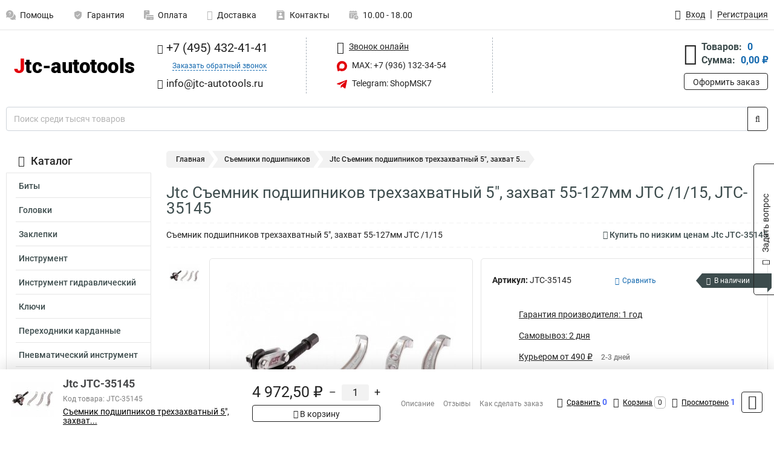

--- FILE ---
content_type: text/css
request_url: https://www.jtc-autotools.ru/resources/aa459c32e88091bdf3dfcdfeef65c9eb.css
body_size: 79017
content:
@charset "UTF-8";
@font-face{font-family:'FontAwesome';font-display:swap;src:url(/css/../fonts/fontawesome/fontawesome-webfont.eot?v=4.7.0);src:url(/css/../fonts/fontawesome/fontawesome-webfont.eot?#iefix&v=4.7.0) format('embedded-opentype'),url(/css/../fonts/fontawesome/fontawesome-webfont.woff2?v=4.7.0) format('woff2'),url(/css/../fonts/fontawesome/fontawesome-webfont.woff?v=4.7.0) format('woff'),url(/css/../fonts/fontawesome/fontawesome-webfont.ttf?v=4.7.0) format('truetype'),url(/css/../fonts/fontawesome/fontawesome-webfont.svg?v=4.7.0#fontawesomeregular) format('svg');font-weight:400;font-style:normal}
@font-face{font-family:'Roboto';font-display:swap;font-style:normal;font-weight:400;src:local(''),url(/css/../fonts/google/roboto-v30-latin_cyrillic-regular.woff2) format('woff2'),url(/css/../fonts/google/roboto-v30-latin_cyrillic-regular.woff) format('woff')}
@font-face{font-family:'Roboto';font-display:swap;font-style:normal;font-weight:500;src:local(''),url(/css/../fonts/google/roboto-v30-latin_cyrillic-500.woff2) format('woff2'),url(/css/../fonts/google/roboto-v30-latin_cyrillic-500.woff) format('woff')}
@font-face{font-family:'Roboto';font-display:swap;font-style:normal;font-weight:700;src:local(''),url(/css/../fonts/google/roboto-v30-latin_cyrillic-700.woff2) format('woff2'),url(/css/../fonts/google/roboto-v30-latin_cyrillic-700.woff) format('woff')}
/*!
 * Bootstrap v4.6.1 (https://getbootstrap.com/)
 * Copyright 2011-2021 The Bootstrap Authors
 * Copyright 2011-2021 Twitter, Inc.
 * Licensed under MIT (https://github.com/twbs/bootstrap/blob/main/LICENSE)
 */
:root{--blue:#007bff;--indigo:#6610f2;--purple:#6f42c1;--pink:#e83e8c;--red:#dc3545;--orange:#fd7e14;--yellow:#ffc107;--green:#28a745;--teal:#20c997;--cyan:#17a2b8;--white:#fff;--gray:#6c757d;--gray-dark:#343a40;--primary:#007bff;--secondary:#6c757d;--success:#28a745;--info:#17a2b8;--warning:#ffc107;--danger:#dc3545;--light:#f8f9fa;--dark:#343a40;--breakpoint-xs:0;--breakpoint-sm:576px;--breakpoint-md:768px;--breakpoint-lg:992px;--breakpoint-xl:1200px;--font-family-sans-serif:-apple-system,BlinkMacSystemFont,"Segoe UI",Roboto,"Helvetica Neue",Arial,"Noto Sans","Liberation Sans",sans-serif,"Apple Color Emoji","Segoe UI Emoji","Segoe UI Symbol","Noto Color Emoji";--font-family-monospace:SFMono-Regular,Menlo,Monaco,Consolas,"Liberation Mono","Courier New",monospace}*,*:before,*:after{box-sizing:border-box}html{font-family:sans-serif;line-height:1.15;-webkit-text-size-adjust:100%;-webkit-tap-highlight-color:rgba(0,0,0,0)}article,aside,figcaption,figure,footer,header,hgroup,main,nav,section{display:block}body{margin:0;font-family:-apple-system,BlinkMacSystemFont,"Segoe UI",Roboto,"Helvetica Neue",Arial,"Noto Sans","Liberation Sans",sans-serif,"Apple Color Emoji","Segoe UI Emoji","Segoe UI Symbol","Noto Color Emoji";font-size:1rem;font-weight:400;line-height:1.5;color:#212529;text-align:left;background-color:#fff}[tabindex="-1"]:focus:not(:focus-visible){outline:0 !important}hr{box-sizing:content-box;height:0;overflow:visible}h1,h2,h3,h4,h5,h6{margin-top:0;margin-bottom:.5rem}p{margin-top:0;margin-bottom:1rem}abbr[title],abbr[data-original-title]{text-decoration:underline;-webkit-text-decoration:underline dotted;text-decoration:underline dotted;cursor:help;border-bottom:0;-webkit-text-decoration-skip-ink:none;text-decoration-skip-ink:none}address{margin-bottom:1rem;font-style:normal;line-height:inherit}ol,ul,dl{margin-top:0;margin-bottom:1rem}ol ol,ul ul,ol ul,ul ol{margin-bottom:0}dt{font-weight:700}dd{margin-bottom:.5rem;margin-left:0}blockquote{margin:0 0 1rem}b,strong{font-weight:bolder}small{font-size:80%}sub,sup{position:relative;font-size:75%;line-height:0;vertical-align:baseline}sub{bottom:-.25em}sup{top:-.5em}a{color:#007bff;text-decoration:none;background-color:transparent}a:hover{color:#0056b3;text-decoration:underline}a:not([href]):not([class]){color:inherit;text-decoration:none}a:not([href]):not([class]):hover{color:inherit;text-decoration:none}pre,code,kbd,samp{font-family:SFMono-Regular,Menlo,Monaco,Consolas,"Liberation Mono","Courier New",monospace;font-size:1em}pre{margin-top:0;margin-bottom:1rem;overflow:auto;-ms-overflow-style:scrollbar}figure{margin:0 0 1rem}img{vertical-align:middle;border-style:none}svg{overflow:hidden;vertical-align:middle}table{border-collapse:collapse}caption{padding-top:.75rem;padding-bottom:.75rem;color:#6c757d;text-align:left;caption-side:bottom}th{text-align:inherit;text-align:-webkit-match-parent}label{display:inline-block;margin-bottom:.5rem}button{border-radius:0}button:focus:not(:focus-visible){outline:0}input,button,select,optgroup,textarea{margin:0;font-family:inherit;font-size:inherit;line-height:inherit}button,input{overflow:visible}button,select{text-transform:none}[role=button]{cursor:pointer}select{word-wrap:normal}button,[type=button],[type=reset],[type=submit]{-webkit-appearance:button}button:not(:disabled),[type=button]:not(:disabled),[type=reset]:not(:disabled),[type=submit]:not(:disabled){cursor:pointer}button::-moz-focus-inner,[type=button]::-moz-focus-inner,[type=reset]::-moz-focus-inner,[type=submit]::-moz-focus-inner{padding:0;border-style:none}input[type=radio],input[type=checkbox]{box-sizing:border-box;padding:0}textarea{overflow:auto;resize:vertical}fieldset{min-width:0;padding:0;margin:0;border:0}legend{display:block;width:100%;max-width:100%;padding:0;margin-bottom:.5rem;font-size:1.5rem;line-height:inherit;color:inherit;white-space:normal}progress{vertical-align:baseline}[type=number]::-webkit-inner-spin-button,[type=number]::-webkit-outer-spin-button{height:auto}[type=search]{outline-offset:-2px;-webkit-appearance:none}[type=search]::-webkit-search-decoration{-webkit-appearance:none}::-webkit-file-upload-button{font:inherit;-webkit-appearance:button}output{display:inline-block}summary{display:list-item;cursor:pointer}template{display:none}[hidden]{display:none !important}h1,h2,h3,h4,h5,h6,.h1,.h2,.h3,.h4,.h5,.h6{margin-bottom:.5rem;font-weight:500;line-height:1.2}h1,.h1{font-size:2.5rem}h2,.h2{font-size:2rem}h3,.h3{font-size:1.75rem}h4,.h4{font-size:1.5rem}h5,.h5{font-size:1.25rem}h6,.h6{font-size:1rem}.lead{font-size:1.25rem;font-weight:300}.display-1{font-size:6rem;font-weight:300;line-height:1.2}.display-2{font-size:5.5rem;font-weight:300;line-height:1.2}.display-3{font-size:4.5rem;font-weight:300;line-height:1.2}.display-4{font-size:3.5rem;font-weight:300;line-height:1.2}hr{margin-top:1rem;margin-bottom:1rem;border:0;border-top:1px solid rgba(0,0,0,.1)}small,.small{font-size:80%;font-weight:400}mark,.mark{padding:.2em;background-color:#fcf8e3}.list-unstyled{padding-left:0;list-style:none}.list-inline{padding-left:0;list-style:none}.list-inline-item{display:inline-block}.list-inline-item:not(:last-child){margin-right:.5rem}.initialism{font-size:90%;text-transform:uppercase}.blockquote{margin-bottom:1rem;font-size:1.25rem}.blockquote-footer{display:block;font-size:80%;color:#6c757d}.blockquote-footer:before{content:"\2014\00A0"}.img-fluid{max-width:100%;height:auto}.img-thumbnail{padding:.25rem;background-color:#fff;border:1px solid #dee2e6;border-radius:.25rem;max-width:100%;height:auto}.figure{display:inline-block}.figure-img{margin-bottom:.5rem;line-height:1}.figure-caption{font-size:90%;color:#6c757d}code{font-size:87.5%;color:#e83e8c;word-wrap:break-word}a>code{color:inherit}kbd{padding:.2rem .4rem;font-size:87.5%;color:#fff;background-color:#212529;border-radius:.2rem}kbd kbd{padding:0;font-size:100%;font-weight:700}pre{display:block;font-size:87.5%;color:#212529}pre code{font-size:inherit;color:inherit;word-break:normal}.pre-scrollable{max-height:340px;overflow-y:scroll}.container,.container-fluid,.container-sm,.container-md,.container-lg,.container-xl{width:100%;padding-right:15px;padding-left:15px;margin-right:auto;margin-left:auto}@media (min-width:576px){.container,.container-sm{max-width:540px}}@media (min-width:768px){.container,.container-sm,.container-md{max-width:720px}}@media (min-width:992px){.container,.container-sm,.container-md,.container-lg{max-width:960px}}@media (min-width:1200px){.container,.container-sm,.container-md,.container-lg,.container-xl{max-width:1140px}}.row{display:-ms-flexbox;display:flex;-ms-flex-wrap:wrap;flex-wrap:wrap;margin-right:-15px;margin-left:-15px}.no-gutters{margin-right:0;margin-left:0}.no-gutters>.col,.no-gutters>[class*=col-]{padding-right:0;padding-left:0}.col-1,.col-2,.col-3,.col-4,.col-5,.col-6,.col-7,.col-8,.col-9,.col-10,.col-11,.col-12,.col,.col-auto,.col-sm-1,.col-sm-2,.col-sm-3,.col-sm-4,.col-sm-5,.col-sm-6,.col-sm-7,.col-sm-8,.col-sm-9,.col-sm-10,.col-sm-11,.col-sm-12,.col-sm,.col-sm-auto,.col-md-1,.col-md-2,.col-md-3,.col-md-4,.col-md-5,.col-md-6,.col-md-7,.col-md-8,.col-md-9,.col-md-10,.col-md-11,.col-md-12,.col-md,.col-md-auto,.col-lg-1,.col-lg-2,.col-lg-3,.col-lg-4,.col-lg-5,.col-lg-6,.col-lg-7,.col-lg-8,.col-lg-9,.col-lg-10,.col-lg-11,.col-lg-12,.col-lg,.col-lg-auto,.col-xl-1,.col-xl-2,.col-xl-3,.col-xl-4,.col-xl-5,.col-xl-6,.col-xl-7,.col-xl-8,.col-xl-9,.col-xl-10,.col-xl-11,.col-xl-12,.col-xl,.col-xl-auto{position:relative;width:100%;padding-right:15px;padding-left:15px}.col{-ms-flex-preferred-size:0;flex-basis:0;-ms-flex-positive:1;flex-grow:1;max-width:100%}.row-cols-1>*{-ms-flex:0 0 100%;flex:0 0 100%;max-width:100%}.row-cols-2>*{-ms-flex:0 0 50%;flex:0 0 50%;max-width:50%}.row-cols-3>*{-ms-flex:0 0 33.333333%;flex:0 0 33.333333%;max-width:33.333333%}.row-cols-4>*{-ms-flex:0 0 25%;flex:0 0 25%;max-width:25%}.row-cols-5>*{-ms-flex:0 0 20%;flex:0 0 20%;max-width:20%}.row-cols-6>*{-ms-flex:0 0 16.666667%;flex:0 0 16.666667%;max-width:16.666667%}.col-auto{-ms-flex:0 0 auto;flex:0 0 auto;width:auto;max-width:100%}.col-1{-ms-flex:0 0 8.333333%;flex:0 0 8.333333%;max-width:8.333333%}.col-2{-ms-flex:0 0 16.666667%;flex:0 0 16.666667%;max-width:16.666667%}.col-3{-ms-flex:0 0 25%;flex:0 0 25%;max-width:25%}.col-4{-ms-flex:0 0 33.333333%;flex:0 0 33.333333%;max-width:33.333333%}.col-5{-ms-flex:0 0 41.666667%;flex:0 0 41.666667%;max-width:41.666667%}.col-6{-ms-flex:0 0 50%;flex:0 0 50%;max-width:50%}.col-7{-ms-flex:0 0 58.333333%;flex:0 0 58.333333%;max-width:58.333333%}.col-8{-ms-flex:0 0 66.666667%;flex:0 0 66.666667%;max-width:66.666667%}.col-9{-ms-flex:0 0 75%;flex:0 0 75%;max-width:75%}.col-10{-ms-flex:0 0 83.333333%;flex:0 0 83.333333%;max-width:83.333333%}.col-11{-ms-flex:0 0 91.666667%;flex:0 0 91.666667%;max-width:91.666667%}.col-12{-ms-flex:0 0 100%;flex:0 0 100%;max-width:100%}.order-first{-ms-flex-order:-1;order:-1}.order-last{-ms-flex-order:13;order:13}.order-0{-ms-flex-order:0;order:0}.order-1{-ms-flex-order:1;order:1}.order-2{-ms-flex-order:2;order:2}.order-3{-ms-flex-order:3;order:3}.order-4{-ms-flex-order:4;order:4}.order-5{-ms-flex-order:5;order:5}.order-6{-ms-flex-order:6;order:6}.order-7{-ms-flex-order:7;order:7}.order-8{-ms-flex-order:8;order:8}.order-9{-ms-flex-order:9;order:9}.order-10{-ms-flex-order:10;order:10}.order-11{-ms-flex-order:11;order:11}.order-12{-ms-flex-order:12;order:12}.offset-1{margin-left:8.333333%}.offset-2{margin-left:16.666667%}.offset-3{margin-left:25%}.offset-4{margin-left:33.333333%}.offset-5{margin-left:41.666667%}.offset-6{margin-left:50%}.offset-7{margin-left:58.333333%}.offset-8{margin-left:66.666667%}.offset-9{margin-left:75%}.offset-10{margin-left:83.333333%}.offset-11{margin-left:91.666667%}@media (min-width:576px){.col-sm{-ms-flex-preferred-size:0;flex-basis:0;-ms-flex-positive:1;flex-grow:1;max-width:100%}.row-cols-sm-1>*{-ms-flex:0 0 100%;flex:0 0 100%;max-width:100%}.row-cols-sm-2>*{-ms-flex:0 0 50%;flex:0 0 50%;max-width:50%}.row-cols-sm-3>*{-ms-flex:0 0 33.333333%;flex:0 0 33.333333%;max-width:33.333333%}.row-cols-sm-4>*{-ms-flex:0 0 25%;flex:0 0 25%;max-width:25%}.row-cols-sm-5>*{-ms-flex:0 0 20%;flex:0 0 20%;max-width:20%}.row-cols-sm-6>*{-ms-flex:0 0 16.666667%;flex:0 0 16.666667%;max-width:16.666667%}.col-sm-auto{-ms-flex:0 0 auto;flex:0 0 auto;width:auto;max-width:100%}.col-sm-1{-ms-flex:0 0 8.333333%;flex:0 0 8.333333%;max-width:8.333333%}.col-sm-2{-ms-flex:0 0 16.666667%;flex:0 0 16.666667%;max-width:16.666667%}.col-sm-3{-ms-flex:0 0 25%;flex:0 0 25%;max-width:25%}.col-sm-4{-ms-flex:0 0 33.333333%;flex:0 0 33.333333%;max-width:33.333333%}.col-sm-5{-ms-flex:0 0 41.666667%;flex:0 0 41.666667%;max-width:41.666667%}.col-sm-6{-ms-flex:0 0 50%;flex:0 0 50%;max-width:50%}.col-sm-7{-ms-flex:0 0 58.333333%;flex:0 0 58.333333%;max-width:58.333333%}.col-sm-8{-ms-flex:0 0 66.666667%;flex:0 0 66.666667%;max-width:66.666667%}.col-sm-9{-ms-flex:0 0 75%;flex:0 0 75%;max-width:75%}.col-sm-10{-ms-flex:0 0 83.333333%;flex:0 0 83.333333%;max-width:83.333333%}.col-sm-11{-ms-flex:0 0 91.666667%;flex:0 0 91.666667%;max-width:91.666667%}.col-sm-12{-ms-flex:0 0 100%;flex:0 0 100%;max-width:100%}.order-sm-first{-ms-flex-order:-1;order:-1}.order-sm-last{-ms-flex-order:13;order:13}.order-sm-0{-ms-flex-order:0;order:0}.order-sm-1{-ms-flex-order:1;order:1}.order-sm-2{-ms-flex-order:2;order:2}.order-sm-3{-ms-flex-order:3;order:3}.order-sm-4{-ms-flex-order:4;order:4}.order-sm-5{-ms-flex-order:5;order:5}.order-sm-6{-ms-flex-order:6;order:6}.order-sm-7{-ms-flex-order:7;order:7}.order-sm-8{-ms-flex-order:8;order:8}.order-sm-9{-ms-flex-order:9;order:9}.order-sm-10{-ms-flex-order:10;order:10}.order-sm-11{-ms-flex-order:11;order:11}.order-sm-12{-ms-flex-order:12;order:12}.offset-sm-0{margin-left:0}.offset-sm-1{margin-left:8.333333%}.offset-sm-2{margin-left:16.666667%}.offset-sm-3{margin-left:25%}.offset-sm-4{margin-left:33.333333%}.offset-sm-5{margin-left:41.666667%}.offset-sm-6{margin-left:50%}.offset-sm-7{margin-left:58.333333%}.offset-sm-8{margin-left:66.666667%}.offset-sm-9{margin-left:75%}.offset-sm-10{margin-left:83.333333%}.offset-sm-11{margin-left:91.666667%}}@media (min-width:768px){.col-md{-ms-flex-preferred-size:0;flex-basis:0;-ms-flex-positive:1;flex-grow:1;max-width:100%}.row-cols-md-1>*{-ms-flex:0 0 100%;flex:0 0 100%;max-width:100%}.row-cols-md-2>*{-ms-flex:0 0 50%;flex:0 0 50%;max-width:50%}.row-cols-md-3>*{-ms-flex:0 0 33.333333%;flex:0 0 33.333333%;max-width:33.333333%}.row-cols-md-4>*{-ms-flex:0 0 25%;flex:0 0 25%;max-width:25%}.row-cols-md-5>*{-ms-flex:0 0 20%;flex:0 0 20%;max-width:20%}.row-cols-md-6>*{-ms-flex:0 0 16.666667%;flex:0 0 16.666667%;max-width:16.666667%}.col-md-auto{-ms-flex:0 0 auto;flex:0 0 auto;width:auto;max-width:100%}.col-md-1{-ms-flex:0 0 8.333333%;flex:0 0 8.333333%;max-width:8.333333%}.col-md-2{-ms-flex:0 0 16.666667%;flex:0 0 16.666667%;max-width:16.666667%}.col-md-3{-ms-flex:0 0 25%;flex:0 0 25%;max-width:25%}.col-md-4{-ms-flex:0 0 33.333333%;flex:0 0 33.333333%;max-width:33.333333%}.col-md-5{-ms-flex:0 0 41.666667%;flex:0 0 41.666667%;max-width:41.666667%}.col-md-6{-ms-flex:0 0 50%;flex:0 0 50%;max-width:50%}.col-md-7{-ms-flex:0 0 58.333333%;flex:0 0 58.333333%;max-width:58.333333%}.col-md-8{-ms-flex:0 0 66.666667%;flex:0 0 66.666667%;max-width:66.666667%}.col-md-9{-ms-flex:0 0 75%;flex:0 0 75%;max-width:75%}.col-md-10{-ms-flex:0 0 83.333333%;flex:0 0 83.333333%;max-width:83.333333%}.col-md-11{-ms-flex:0 0 91.666667%;flex:0 0 91.666667%;max-width:91.666667%}.col-md-12{-ms-flex:0 0 100%;flex:0 0 100%;max-width:100%}.order-md-first{-ms-flex-order:-1;order:-1}.order-md-last{-ms-flex-order:13;order:13}.order-md-0{-ms-flex-order:0;order:0}.order-md-1{-ms-flex-order:1;order:1}.order-md-2{-ms-flex-order:2;order:2}.order-md-3{-ms-flex-order:3;order:3}.order-md-4{-ms-flex-order:4;order:4}.order-md-5{-ms-flex-order:5;order:5}.order-md-6{-ms-flex-order:6;order:6}.order-md-7{-ms-flex-order:7;order:7}.order-md-8{-ms-flex-order:8;order:8}.order-md-9{-ms-flex-order:9;order:9}.order-md-10{-ms-flex-order:10;order:10}.order-md-11{-ms-flex-order:11;order:11}.order-md-12{-ms-flex-order:12;order:12}.offset-md-0{margin-left:0}.offset-md-1{margin-left:8.333333%}.offset-md-2{margin-left:16.666667%}.offset-md-3{margin-left:25%}.offset-md-4{margin-left:33.333333%}.offset-md-5{margin-left:41.666667%}.offset-md-6{margin-left:50%}.offset-md-7{margin-left:58.333333%}.offset-md-8{margin-left:66.666667%}.offset-md-9{margin-left:75%}.offset-md-10{margin-left:83.333333%}.offset-md-11{margin-left:91.666667%}}@media (min-width:992px){.col-lg{-ms-flex-preferred-size:0;flex-basis:0;-ms-flex-positive:1;flex-grow:1;max-width:100%}.row-cols-lg-1>*{-ms-flex:0 0 100%;flex:0 0 100%;max-width:100%}.row-cols-lg-2>*{-ms-flex:0 0 50%;flex:0 0 50%;max-width:50%}.row-cols-lg-3>*{-ms-flex:0 0 33.333333%;flex:0 0 33.333333%;max-width:33.333333%}.row-cols-lg-4>*{-ms-flex:0 0 25%;flex:0 0 25%;max-width:25%}.row-cols-lg-5>*{-ms-flex:0 0 20%;flex:0 0 20%;max-width:20%}.row-cols-lg-6>*{-ms-flex:0 0 16.666667%;flex:0 0 16.666667%;max-width:16.666667%}.col-lg-auto{-ms-flex:0 0 auto;flex:0 0 auto;width:auto;max-width:100%}.col-lg-1{-ms-flex:0 0 8.333333%;flex:0 0 8.333333%;max-width:8.333333%}.col-lg-2{-ms-flex:0 0 16.666667%;flex:0 0 16.666667%;max-width:16.666667%}.col-lg-3{-ms-flex:0 0 25%;flex:0 0 25%;max-width:25%}.col-lg-4{-ms-flex:0 0 33.333333%;flex:0 0 33.333333%;max-width:33.333333%}.col-lg-5{-ms-flex:0 0 41.666667%;flex:0 0 41.666667%;max-width:41.666667%}.col-lg-6{-ms-flex:0 0 50%;flex:0 0 50%;max-width:50%}.col-lg-7{-ms-flex:0 0 58.333333%;flex:0 0 58.333333%;max-width:58.333333%}.col-lg-8{-ms-flex:0 0 66.666667%;flex:0 0 66.666667%;max-width:66.666667%}.col-lg-9{-ms-flex:0 0 75%;flex:0 0 75%;max-width:75%}.col-lg-10{-ms-flex:0 0 83.333333%;flex:0 0 83.333333%;max-width:83.333333%}.col-lg-11{-ms-flex:0 0 91.666667%;flex:0 0 91.666667%;max-width:91.666667%}.col-lg-12{-ms-flex:0 0 100%;flex:0 0 100%;max-width:100%}.order-lg-first{-ms-flex-order:-1;order:-1}.order-lg-last{-ms-flex-order:13;order:13}.order-lg-0{-ms-flex-order:0;order:0}.order-lg-1{-ms-flex-order:1;order:1}.order-lg-2{-ms-flex-order:2;order:2}.order-lg-3{-ms-flex-order:3;order:3}.order-lg-4{-ms-flex-order:4;order:4}.order-lg-5{-ms-flex-order:5;order:5}.order-lg-6{-ms-flex-order:6;order:6}.order-lg-7{-ms-flex-order:7;order:7}.order-lg-8{-ms-flex-order:8;order:8}.order-lg-9{-ms-flex-order:9;order:9}.order-lg-10{-ms-flex-order:10;order:10}.order-lg-11{-ms-flex-order:11;order:11}.order-lg-12{-ms-flex-order:12;order:12}.offset-lg-0{margin-left:0}.offset-lg-1{margin-left:8.333333%}.offset-lg-2{margin-left:16.666667%}.offset-lg-3{margin-left:25%}.offset-lg-4{margin-left:33.333333%}.offset-lg-5{margin-left:41.666667%}.offset-lg-6{margin-left:50%}.offset-lg-7{margin-left:58.333333%}.offset-lg-8{margin-left:66.666667%}.offset-lg-9{margin-left:75%}.offset-lg-10{margin-left:83.333333%}.offset-lg-11{margin-left:91.666667%}}@media (min-width:1200px){.col-xl{-ms-flex-preferred-size:0;flex-basis:0;-ms-flex-positive:1;flex-grow:1;max-width:100%}.row-cols-xl-1>*{-ms-flex:0 0 100%;flex:0 0 100%;max-width:100%}.row-cols-xl-2>*{-ms-flex:0 0 50%;flex:0 0 50%;max-width:50%}.row-cols-xl-3>*{-ms-flex:0 0 33.333333%;flex:0 0 33.333333%;max-width:33.333333%}.row-cols-xl-4>*{-ms-flex:0 0 25%;flex:0 0 25%;max-width:25%}.row-cols-xl-5>*{-ms-flex:0 0 20%;flex:0 0 20%;max-width:20%}.row-cols-xl-6>*{-ms-flex:0 0 16.666667%;flex:0 0 16.666667%;max-width:16.666667%}.col-xl-auto{-ms-flex:0 0 auto;flex:0 0 auto;width:auto;max-width:100%}.col-xl-1{-ms-flex:0 0 8.333333%;flex:0 0 8.333333%;max-width:8.333333%}.col-xl-2{-ms-flex:0 0 16.666667%;flex:0 0 16.666667%;max-width:16.666667%}.col-xl-3{-ms-flex:0 0 25%;flex:0 0 25%;max-width:25%}.col-xl-4{-ms-flex:0 0 33.333333%;flex:0 0 33.333333%;max-width:33.333333%}.col-xl-5{-ms-flex:0 0 41.666667%;flex:0 0 41.666667%;max-width:41.666667%}.col-xl-6{-ms-flex:0 0 50%;flex:0 0 50%;max-width:50%}.col-xl-7{-ms-flex:0 0 58.333333%;flex:0 0 58.333333%;max-width:58.333333%}.col-xl-8{-ms-flex:0 0 66.666667%;flex:0 0 66.666667%;max-width:66.666667%}.col-xl-9{-ms-flex:0 0 75%;flex:0 0 75%;max-width:75%}.col-xl-10{-ms-flex:0 0 83.333333%;flex:0 0 83.333333%;max-width:83.333333%}.col-xl-11{-ms-flex:0 0 91.666667%;flex:0 0 91.666667%;max-width:91.666667%}.col-xl-12{-ms-flex:0 0 100%;flex:0 0 100%;max-width:100%}.order-xl-first{-ms-flex-order:-1;order:-1}.order-xl-last{-ms-flex-order:13;order:13}.order-xl-0{-ms-flex-order:0;order:0}.order-xl-1{-ms-flex-order:1;order:1}.order-xl-2{-ms-flex-order:2;order:2}.order-xl-3{-ms-flex-order:3;order:3}.order-xl-4{-ms-flex-order:4;order:4}.order-xl-5{-ms-flex-order:5;order:5}.order-xl-6{-ms-flex-order:6;order:6}.order-xl-7{-ms-flex-order:7;order:7}.order-xl-8{-ms-flex-order:8;order:8}.order-xl-9{-ms-flex-order:9;order:9}.order-xl-10{-ms-flex-order:10;order:10}.order-xl-11{-ms-flex-order:11;order:11}.order-xl-12{-ms-flex-order:12;order:12}.offset-xl-0{margin-left:0}.offset-xl-1{margin-left:8.333333%}.offset-xl-2{margin-left:16.666667%}.offset-xl-3{margin-left:25%}.offset-xl-4{margin-left:33.333333%}.offset-xl-5{margin-left:41.666667%}.offset-xl-6{margin-left:50%}.offset-xl-7{margin-left:58.333333%}.offset-xl-8{margin-left:66.666667%}.offset-xl-9{margin-left:75%}.offset-xl-10{margin-left:83.333333%}.offset-xl-11{margin-left:91.666667%}}.table{width:100%;margin-bottom:1rem;color:#212529}.table th,.table td{padding:.75rem;vertical-align:top;border-top:1px solid #dee2e6}.table thead th{vertical-align:bottom;border-bottom:2px solid #dee2e6}.table tbody+tbody{border-top:2px solid #dee2e6}.table-sm th,.table-sm td{padding:.3rem}.table-bordered{border:1px solid #dee2e6}.table-bordered th,.table-bordered td{border:1px solid #dee2e6}.table-bordered thead th,.table-bordered thead td{border-bottom-width:2px}.table-borderless th,.table-borderless td,.table-borderless thead th,.table-borderless tbody+tbody{border:0}.table-striped tbody tr:nth-of-type(odd){background-color:rgba(0,0,0,.05)}.table-hover tbody tr:hover{color:#212529;background-color:rgba(0,0,0,.075)}.table-primary,.table-primary>th,.table-primary>td{background-color:#b8daff}.table-primary th,.table-primary td,.table-primary thead th,.table-primary tbody+tbody{border-color:#7abaff}.table-hover .table-primary:hover{background-color:#9fcdff}.table-hover .table-primary:hover>td,.table-hover .table-primary:hover>th{background-color:#9fcdff}.table-secondary,.table-secondary>th,.table-secondary>td{background-color:#d6d8db}.table-secondary th,.table-secondary td,.table-secondary thead th,.table-secondary tbody+tbody{border-color:#b3b7bb}.table-hover .table-secondary:hover{background-color:#c8cbcf}.table-hover .table-secondary:hover>td,.table-hover .table-secondary:hover>th{background-color:#c8cbcf}.table-success,.table-success>th,.table-success>td{background-color:#c3e6cb}.table-success th,.table-success td,.table-success thead th,.table-success tbody+tbody{border-color:#8fd19e}.table-hover .table-success:hover{background-color:#b1dfbb}.table-hover .table-success:hover>td,.table-hover .table-success:hover>th{background-color:#b1dfbb}.table-info,.table-info>th,.table-info>td{background-color:#bee5eb}.table-info th,.table-info td,.table-info thead th,.table-info tbody+tbody{border-color:#86cfda}.table-hover .table-info:hover{background-color:#abdde5}.table-hover .table-info:hover>td,.table-hover .table-info:hover>th{background-color:#abdde5}.table-warning,.table-warning>th,.table-warning>td{background-color:#ffeeba}.table-warning th,.table-warning td,.table-warning thead th,.table-warning tbody+tbody{border-color:#ffdf7e}.table-hover .table-warning:hover{background-color:#ffe8a1}.table-hover .table-warning:hover>td,.table-hover .table-warning:hover>th{background-color:#ffe8a1}.table-danger,.table-danger>th,.table-danger>td{background-color:#f5c6cb}.table-danger th,.table-danger td,.table-danger thead th,.table-danger tbody+tbody{border-color:#ed969e}.table-hover .table-danger:hover{background-color:#f1b0b7}.table-hover .table-danger:hover>td,.table-hover .table-danger:hover>th{background-color:#f1b0b7}.table-light,.table-light>th,.table-light>td{background-color:#fdfdfe}.table-light th,.table-light td,.table-light thead th,.table-light tbody+tbody{border-color:#fbfcfc}.table-hover .table-light:hover{background-color:#ececf6}.table-hover .table-light:hover>td,.table-hover .table-light:hover>th{background-color:#ececf6}.table-dark,.table-dark>th,.table-dark>td{background-color:#c6c8ca}.table-dark th,.table-dark td,.table-dark thead th,.table-dark tbody+tbody{border-color:#95999c}.table-hover .table-dark:hover{background-color:#b9bbbe}.table-hover .table-dark:hover>td,.table-hover .table-dark:hover>th{background-color:#b9bbbe}.table-active,.table-active>th,.table-active>td{background-color:rgba(0,0,0,.075)}.table-hover .table-active:hover{background-color:rgba(0,0,0,.075)}.table-hover .table-active:hover>td,.table-hover .table-active:hover>th{background-color:rgba(0,0,0,.075)}.table .thead-dark th{color:#fff;background-color:#343a40;border-color:#454d55}.table .thead-light th{color:#495057;background-color:#e9ecef;border-color:#dee2e6}.table-dark{color:#fff;background-color:#343a40}.table-dark th,.table-dark td,.table-dark thead th{border-color:#454d55}.table-dark.table-bordered{border:0}.table-dark.table-striped tbody tr:nth-of-type(odd){background-color:rgba(255,255,255,.05)}.table-dark.table-hover tbody tr:hover{color:#fff;background-color:rgba(255,255,255,.075)}@media (max-width:575.98px){.table-responsive-sm{display:block;width:100%;overflow-x:auto;-webkit-overflow-scrolling:touch}.table-responsive-sm>.table-bordered{border:0}}@media (max-width:767.98px){.table-responsive-md{display:block;width:100%;overflow-x:auto;-webkit-overflow-scrolling:touch}.table-responsive-md>.table-bordered{border:0}}@media (max-width:991.98px){.table-responsive-lg{display:block;width:100%;overflow-x:auto;-webkit-overflow-scrolling:touch}.table-responsive-lg>.table-bordered{border:0}}@media (max-width:1199.98px){.table-responsive-xl{display:block;width:100%;overflow-x:auto;-webkit-overflow-scrolling:touch}.table-responsive-xl>.table-bordered{border:0}}.table-responsive{display:block;width:100%;overflow-x:auto;-webkit-overflow-scrolling:touch}.table-responsive>.table-bordered{border:0}.form-control{display:block;width:100%;height:calc(1.5em + .75rem + 2px);padding:.375rem .75rem;font-size:1rem;font-weight:400;line-height:1.5;color:#495057;background-color:#fff;background-clip:padding-box;border:1px solid #ced4da;border-radius:.25rem;transition:border-color .15s ease-in-out,box-shadow .15s ease-in-out}@media (prefers-reduced-motion:reduce){.form-control{transition:none}}.form-control::-ms-expand{background-color:transparent;border:0}.form-control:focus{color:#495057;background-color:#fff;border-color:#80bdff;outline:0;box-shadow:0 0 0 .2rem rgba(0,123,255,.25)}.form-control::-webkit-input-placeholder{color:#6c757d;opacity:1}.form-control::-moz-placeholder{color:#6c757d;opacity:1}.form-control:-ms-input-placeholder{color:#6c757d;opacity:1}.form-control::-ms-input-placeholder{color:#6c757d;opacity:1}.form-control::placeholder{color:#6c757d;opacity:1}.form-control:disabled,.form-control[readonly]{background-color:#e9ecef;opacity:1}input[type=date].form-control,input[type=time].form-control,input[type=datetime-local].form-control,input[type=month].form-control{-webkit-appearance:none;-moz-appearance:none;appearance:none}select.form-control:-moz-focusring{color:transparent;text-shadow:0 0 0 #495057}select.form-control:focus::-ms-value{color:#495057;background-color:#fff}.form-control-file,.form-control-range{display:block;width:100%}.col-form-label{padding-top:calc(.375rem + 1px);padding-bottom:calc(.375rem + 1px);margin-bottom:0;font-size:inherit;line-height:1.5}.col-form-label-lg{padding-top:calc(.5rem + 1px);padding-bottom:calc(.5rem + 1px);font-size:1.25rem;line-height:1.5}.col-form-label-sm{padding-top:calc(.25rem + 1px);padding-bottom:calc(.25rem + 1px);font-size:.875rem;line-height:1.5}.form-control-plaintext{display:block;width:100%;padding:.375rem 0;margin-bottom:0;font-size:1rem;line-height:1.5;color:#212529;background-color:transparent;border:solid transparent;border-width:1px 0}.form-control-plaintext.form-control-sm,.form-control-plaintext.form-control-lg{padding-right:0;padding-left:0}.form-control-sm{height:calc(1.5em + .5rem + 2px);padding:.25rem .5rem;font-size:.875rem;line-height:1.5;border-radius:.2rem}.form-control-lg{height:calc(1.5em + 1rem + 2px);padding:.5rem 1rem;font-size:1.25rem;line-height:1.5;border-radius:.3rem}select.form-control[size],select.form-control[multiple]{height:auto}textarea.form-control{height:auto}.form-group{margin-bottom:1rem}.form-text{display:block;margin-top:.25rem}.form-row{display:-ms-flexbox;display:flex;-ms-flex-wrap:wrap;flex-wrap:wrap;margin-right:-5px;margin-left:-5px}.form-row>.col,.form-row>[class*=col-]{padding-right:5px;padding-left:5px}.form-check{position:relative;display:block;padding-left:1.25rem}.form-check-input{position:absolute;margin-top:.3rem;margin-left:-1.25rem}.form-check-input[disabled]~.form-check-label,.form-check-input:disabled~.form-check-label{color:#6c757d}.form-check-label{margin-bottom:0}.form-check-inline{display:-ms-inline-flexbox;display:inline-flex;-ms-flex-align:center;align-items:center;padding-left:0;margin-right:.75rem}.form-check-inline .form-check-input{position:static;margin-top:0;margin-right:.3125rem;margin-left:0}.valid-feedback{display:none;width:100%;margin-top:.25rem;font-size:80%;color:#28a745}.valid-tooltip{position:absolute;top:100%;left:0;z-index:5;display:none;max-width:100%;padding:.25rem .5rem;margin-top:.1rem;font-size:.875rem;line-height:1.5;color:#fff;background-color:rgba(40,167,69,.9);border-radius:.25rem}.form-row>.col>.valid-tooltip,.form-row>[class*=col-]>.valid-tooltip{left:5px}.was-validated :valid~.valid-feedback,.was-validated :valid~.valid-tooltip,.is-valid~.valid-feedback,.is-valid~.valid-tooltip{display:block}.was-validated .form-control:valid,.form-control.is-valid{border-color:#28a745;padding-right:calc(1.5em + .75rem) !important;background-image:url("data:image/svg+xml,%3csvg xmlns='http://www.w3.org/2000/svg' width='8' height='8' viewBox='0 0 8 8'%3e%3cpath fill='%2328a745' d='M2.3 6.73L.6 4.53c-.4-1.04.46-1.4 1.1-.8l1.1 1.4 3.4-3.8c.6-.63 1.6-.27 1.2.7l-4 4.6c-.43.5-.8.4-1.1.1z'/%3e%3c/svg%3e");background-repeat:no-repeat;background-position:right calc(.375em + .1875rem) center;background-size:calc(.75em + .375rem) calc(.75em + .375rem)}.was-validated .form-control:valid:focus,.form-control.is-valid:focus{border-color:#28a745;box-shadow:0 0 0 .2rem rgba(40,167,69,.25)}.was-validated select.form-control:valid,select.form-control.is-valid{padding-right:3rem !important;background-position:right 1.5rem center}.was-validated textarea.form-control:valid,textarea.form-control.is-valid{padding-right:calc(1.5em + .75rem);background-position:top calc(.375em + .1875rem) right calc(.375em + .1875rem)}.was-validated .custom-select:valid,.custom-select.is-valid{border-color:#28a745;padding-right:calc(.75em + 2.3125rem) !important;background:url("data:image/svg+xml,%3csvg xmlns='http://www.w3.org/2000/svg' width='4' height='5' viewBox='0 0 4 5'%3e%3cpath fill='%23343a40' d='M2 0L0 2h4zm0 5L0 3h4z'/%3e%3c/svg%3e") right .75rem center/8px 10px no-repeat,#fff url("data:image/svg+xml,%3csvg xmlns='http://www.w3.org/2000/svg' width='8' height='8' viewBox='0 0 8 8'%3e%3cpath fill='%2328a745' d='M2.3 6.73L.6 4.53c-.4-1.04.46-1.4 1.1-.8l1.1 1.4 3.4-3.8c.6-.63 1.6-.27 1.2.7l-4 4.6c-.43.5-.8.4-1.1.1z'/%3e%3c/svg%3e") center right 1.75rem/calc(.75em + .375rem) calc(.75em + .375rem) no-repeat}.was-validated .custom-select:valid:focus,.custom-select.is-valid:focus{border-color:#28a745;box-shadow:0 0 0 .2rem rgba(40,167,69,.25)}.was-validated .form-check-input:valid~.form-check-label,.form-check-input.is-valid~.form-check-label{color:#28a745}.was-validated .form-check-input:valid~.valid-feedback,.was-validated .form-check-input:valid~.valid-tooltip,.form-check-input.is-valid~.valid-feedback,.form-check-input.is-valid~.valid-tooltip{display:block}.was-validated .custom-control-input:valid~.custom-control-label,.custom-control-input.is-valid~.custom-control-label{color:#28a745}.was-validated .custom-control-input:valid~.custom-control-label:before,.custom-control-input.is-valid~.custom-control-label:before{border-color:#28a745}.was-validated .custom-control-input:valid:checked~.custom-control-label:before,.custom-control-input.is-valid:checked~.custom-control-label:before{border-color:#34ce57;background-color:#34ce57}.was-validated .custom-control-input:valid:focus~.custom-control-label:before,.custom-control-input.is-valid:focus~.custom-control-label:before{box-shadow:0 0 0 .2rem rgba(40,167,69,.25)}.was-validated .custom-control-input:valid:focus:not(:checked)~.custom-control-label:before,.custom-control-input.is-valid:focus:not(:checked)~.custom-control-label:before{border-color:#28a745}.was-validated .custom-file-input:valid~.custom-file-label,.custom-file-input.is-valid~.custom-file-label{border-color:#28a745}.was-validated .custom-file-input:valid:focus~.custom-file-label,.custom-file-input.is-valid:focus~.custom-file-label{border-color:#28a745;box-shadow:0 0 0 .2rem rgba(40,167,69,.25)}.invalid-feedback{display:none;width:100%;margin-top:.25rem;font-size:80%;color:#dc3545}.invalid-tooltip{position:absolute;top:100%;left:0;z-index:5;display:none;max-width:100%;padding:.25rem .5rem;margin-top:.1rem;font-size:.875rem;line-height:1.5;color:#fff;background-color:rgba(220,53,69,.9);border-radius:.25rem}.form-row>.col>.invalid-tooltip,.form-row>[class*=col-]>.invalid-tooltip{left:5px}.was-validated :invalid~.invalid-feedback,.was-validated :invalid~.invalid-tooltip,.is-invalid~.invalid-feedback,.is-invalid~.invalid-tooltip{display:block}.was-validated .form-control:invalid,.form-control.is-invalid{border-color:#dc3545;padding-right:calc(1.5em + .75rem) !important;background-image:url("data:image/svg+xml,%3csvg xmlns='http://www.w3.org/2000/svg' width='12' height='12' fill='none' stroke='%23dc3545' viewBox='0 0 12 12'%3e%3ccircle cx='6' cy='6' r='4.5'/%3e%3cpath stroke-linejoin='round' d='M5.8 3.6h.4L6 6.5z'/%3e%3ccircle cx='6' cy='8.2' r='.6' fill='%23dc3545' stroke='none'/%3e%3c/svg%3e");background-repeat:no-repeat;background-position:right calc(.375em + .1875rem) center;background-size:calc(.75em + .375rem) calc(.75em + .375rem)}.was-validated .form-control:invalid:focus,.form-control.is-invalid:focus{border-color:#dc3545;box-shadow:0 0 0 .2rem rgba(220,53,69,.25)}.was-validated select.form-control:invalid,select.form-control.is-invalid{padding-right:3rem !important;background-position:right 1.5rem center}.was-validated textarea.form-control:invalid,textarea.form-control.is-invalid{padding-right:calc(1.5em + .75rem);background-position:top calc(.375em + .1875rem) right calc(.375em + .1875rem)}.was-validated .custom-select:invalid,.custom-select.is-invalid{border-color:#dc3545;padding-right:calc(.75em + 2.3125rem) !important;background:url("data:image/svg+xml,%3csvg xmlns='http://www.w3.org/2000/svg' width='4' height='5' viewBox='0 0 4 5'%3e%3cpath fill='%23343a40' d='M2 0L0 2h4zm0 5L0 3h4z'/%3e%3c/svg%3e") right .75rem center/8px 10px no-repeat,#fff url("data:image/svg+xml,%3csvg xmlns='http://www.w3.org/2000/svg' width='12' height='12' fill='none' stroke='%23dc3545' viewBox='0 0 12 12'%3e%3ccircle cx='6' cy='6' r='4.5'/%3e%3cpath stroke-linejoin='round' d='M5.8 3.6h.4L6 6.5z'/%3e%3ccircle cx='6' cy='8.2' r='.6' fill='%23dc3545' stroke='none'/%3e%3c/svg%3e") center right 1.75rem/calc(.75em + .375rem) calc(.75em + .375rem) no-repeat}.was-validated .custom-select:invalid:focus,.custom-select.is-invalid:focus{border-color:#dc3545;box-shadow:0 0 0 .2rem rgba(220,53,69,.25)}.was-validated .form-check-input:invalid~.form-check-label,.form-check-input.is-invalid~.form-check-label{color:#dc3545}.was-validated .form-check-input:invalid~.invalid-feedback,.was-validated .form-check-input:invalid~.invalid-tooltip,.form-check-input.is-invalid~.invalid-feedback,.form-check-input.is-invalid~.invalid-tooltip{display:block}.was-validated .custom-control-input:invalid~.custom-control-label,.custom-control-input.is-invalid~.custom-control-label{color:#dc3545}.was-validated .custom-control-input:invalid~.custom-control-label:before,.custom-control-input.is-invalid~.custom-control-label:before{border-color:#dc3545}.was-validated .custom-control-input:invalid:checked~.custom-control-label:before,.custom-control-input.is-invalid:checked~.custom-control-label:before{border-color:#e4606d;background-color:#e4606d}.was-validated .custom-control-input:invalid:focus~.custom-control-label:before,.custom-control-input.is-invalid:focus~.custom-control-label:before{box-shadow:0 0 0 .2rem rgba(220,53,69,.25)}.was-validated .custom-control-input:invalid:focus:not(:checked)~.custom-control-label:before,.custom-control-input.is-invalid:focus:not(:checked)~.custom-control-label:before{border-color:#dc3545}.was-validated .custom-file-input:invalid~.custom-file-label,.custom-file-input.is-invalid~.custom-file-label{border-color:#dc3545}.was-validated .custom-file-input:invalid:focus~.custom-file-label,.custom-file-input.is-invalid:focus~.custom-file-label{border-color:#dc3545;box-shadow:0 0 0 .2rem rgba(220,53,69,.25)}.form-inline{display:-ms-flexbox;display:flex;-ms-flex-flow:row wrap;flex-flow:row wrap;-ms-flex-align:center;align-items:center}.form-inline .form-check{width:100%}@media (min-width:576px){.form-inline label{display:-ms-flexbox;display:flex;-ms-flex-align:center;align-items:center;-ms-flex-pack:center;justify-content:center;margin-bottom:0}.form-inline .form-group{display:-ms-flexbox;display:flex;-ms-flex:0 0 auto;flex:0 0 auto;-ms-flex-flow:row wrap;flex-flow:row wrap;-ms-flex-align:center;align-items:center;margin-bottom:0}.form-inline .form-control{display:inline-block;width:auto;vertical-align:middle}.form-inline .form-control-plaintext{display:inline-block}.form-inline .input-group,.form-inline .custom-select{width:auto}.form-inline .form-check{display:-ms-flexbox;display:flex;-ms-flex-align:center;align-items:center;-ms-flex-pack:center;justify-content:center;width:auto;padding-left:0}.form-inline .form-check-input{position:relative;-ms-flex-negative:0;flex-shrink:0;margin-top:0;margin-right:.25rem;margin-left:0}.form-inline .custom-control{-ms-flex-align:center;align-items:center;-ms-flex-pack:center;justify-content:center}.form-inline .custom-control-label{margin-bottom:0}}.btn{display:inline-block;font-weight:400;color:#212529;text-align:center;vertical-align:middle;-webkit-user-select:none;-moz-user-select:none;-ms-user-select:none;user-select:none;background-color:transparent;border:1px solid transparent;padding:.375rem .75rem;font-size:1rem;line-height:1.5;border-radius:.25rem;transition:color .15s ease-in-out,background-color .15s ease-in-out,border-color .15s ease-in-out,box-shadow .15s ease-in-out}@media (prefers-reduced-motion:reduce){.btn{transition:none}}.btn:hover{color:#212529;text-decoration:none}.btn:focus,.btn.focus{outline:0;box-shadow:0 0 0 .2rem rgba(0,123,255,.25)}.btn.disabled,.btn:disabled{opacity:.65}.btn:not(:disabled):not(.disabled){cursor:pointer}a.btn.disabled,fieldset:disabled a.btn{pointer-events:none}.btn-primary{color:#fff;background-color:#007bff;border-color:#007bff}.btn-primary:hover{color:#fff;background-color:#0069d9;border-color:#0062cc}.btn-primary:focus,.btn-primary.focus{color:#fff;background-color:#0069d9;border-color:#0062cc;box-shadow:0 0 0 .2rem rgba(38,143,255,.5)}.btn-primary.disabled,.btn-primary:disabled{color:#fff;background-color:#007bff;border-color:#007bff}.btn-primary:not(:disabled):not(.disabled):active,.btn-primary:not(:disabled):not(.disabled).active,.show>.btn-primary.dropdown-toggle{color:#fff;background-color:#0062cc;border-color:#005cbf}.btn-primary:not(:disabled):not(.disabled):active:focus,.btn-primary:not(:disabled):not(.disabled).active:focus,.show>.btn-primary.dropdown-toggle:focus{box-shadow:0 0 0 .2rem rgba(38,143,255,.5)}.btn-secondary{color:#fff;background-color:#6c757d;border-color:#6c757d}.btn-secondary:hover{color:#fff;background-color:#5a6268;border-color:#545b62}.btn-secondary:focus,.btn-secondary.focus{color:#fff;background-color:#5a6268;border-color:#545b62;box-shadow:0 0 0 .2rem rgba(130,138,145,.5)}.btn-secondary.disabled,.btn-secondary:disabled{color:#fff;background-color:#6c757d;border-color:#6c757d}.btn-secondary:not(:disabled):not(.disabled):active,.btn-secondary:not(:disabled):not(.disabled).active,.show>.btn-secondary.dropdown-toggle{color:#fff;background-color:#545b62;border-color:#4e555b}.btn-secondary:not(:disabled):not(.disabled):active:focus,.btn-secondary:not(:disabled):not(.disabled).active:focus,.show>.btn-secondary.dropdown-toggle:focus{box-shadow:0 0 0 .2rem rgba(130,138,145,.5)}.btn-success{color:#fff;background-color:#28a745;border-color:#28a745}.btn-success:hover{color:#fff;background-color:#218838;border-color:#1e7e34}.btn-success:focus,.btn-success.focus{color:#fff;background-color:#218838;border-color:#1e7e34;box-shadow:0 0 0 .2rem rgba(72,180,97,.5)}.btn-success.disabled,.btn-success:disabled{color:#fff;background-color:#28a745;border-color:#28a745}.btn-success:not(:disabled):not(.disabled):active,.btn-success:not(:disabled):not(.disabled).active,.show>.btn-success.dropdown-toggle{color:#fff;background-color:#1e7e34;border-color:#1c7430}.btn-success:not(:disabled):not(.disabled):active:focus,.btn-success:not(:disabled):not(.disabled).active:focus,.show>.btn-success.dropdown-toggle:focus{box-shadow:0 0 0 .2rem rgba(72,180,97,.5)}.btn-info{color:#fff;background-color:#17a2b8;border-color:#17a2b8}.btn-info:hover{color:#fff;background-color:#138496;border-color:#117a8b}.btn-info:focus,.btn-info.focus{color:#fff;background-color:#138496;border-color:#117a8b;box-shadow:0 0 0 .2rem rgba(58,176,195,.5)}.btn-info.disabled,.btn-info:disabled{color:#fff;background-color:#17a2b8;border-color:#17a2b8}.btn-info:not(:disabled):not(.disabled):active,.btn-info:not(:disabled):not(.disabled).active,.show>.btn-info.dropdown-toggle{color:#fff;background-color:#117a8b;border-color:#10707f}.btn-info:not(:disabled):not(.disabled):active:focus,.btn-info:not(:disabled):not(.disabled).active:focus,.show>.btn-info.dropdown-toggle:focus{box-shadow:0 0 0 .2rem rgba(58,176,195,.5)}.btn-warning{color:#212529;background-color:#ffc107;border-color:#ffc107}.btn-warning:hover{color:#212529;background-color:#e0a800;border-color:#d39e00}.btn-warning:focus,.btn-warning.focus{color:#212529;background-color:#e0a800;border-color:#d39e00;box-shadow:0 0 0 .2rem rgba(222,170,12,.5)}.btn-warning.disabled,.btn-warning:disabled{color:#212529;background-color:#ffc107;border-color:#ffc107}.btn-warning:not(:disabled):not(.disabled):active,.btn-warning:not(:disabled):not(.disabled).active,.show>.btn-warning.dropdown-toggle{color:#212529;background-color:#d39e00;border-color:#c69500}.btn-warning:not(:disabled):not(.disabled):active:focus,.btn-warning:not(:disabled):not(.disabled).active:focus,.show>.btn-warning.dropdown-toggle:focus{box-shadow:0 0 0 .2rem rgba(222,170,12,.5)}.btn-danger{color:#fff;background-color:#dc3545;border-color:#dc3545}.btn-danger:hover{color:#fff;background-color:#c82333;border-color:#bd2130}.btn-danger:focus,.btn-danger.focus{color:#fff;background-color:#c82333;border-color:#bd2130;box-shadow:0 0 0 .2rem rgba(225,83,97,.5)}.btn-danger.disabled,.btn-danger:disabled{color:#fff;background-color:#dc3545;border-color:#dc3545}.btn-danger:not(:disabled):not(.disabled):active,.btn-danger:not(:disabled):not(.disabled).active,.show>.btn-danger.dropdown-toggle{color:#fff;background-color:#bd2130;border-color:#b21f2d}.btn-danger:not(:disabled):not(.disabled):active:focus,.btn-danger:not(:disabled):not(.disabled).active:focus,.show>.btn-danger.dropdown-toggle:focus{box-shadow:0 0 0 .2rem rgba(225,83,97,.5)}.btn-light{color:#212529;background-color:#f8f9fa;border-color:#f8f9fa}.btn-light:hover{color:#212529;background-color:#e2e6ea;border-color:#dae0e5}.btn-light:focus,.btn-light.focus{color:#212529;background-color:#e2e6ea;border-color:#dae0e5;box-shadow:0 0 0 .2rem rgba(216,217,219,.5)}.btn-light.disabled,.btn-light:disabled{color:#212529;background-color:#f8f9fa;border-color:#f8f9fa}.btn-light:not(:disabled):not(.disabled):active,.btn-light:not(:disabled):not(.disabled).active,.show>.btn-light.dropdown-toggle{color:#212529;background-color:#dae0e5;border-color:#d3d9df}.btn-light:not(:disabled):not(.disabled):active:focus,.btn-light:not(:disabled):not(.disabled).active:focus,.show>.btn-light.dropdown-toggle:focus{box-shadow:0 0 0 .2rem rgba(216,217,219,.5)}.btn-dark{color:#fff;background-color:#343a40;border-color:#343a40}.btn-dark:hover{color:#fff;background-color:#23272b;border-color:#1d2124}.btn-dark:focus,.btn-dark.focus{color:#fff;background-color:#23272b;border-color:#1d2124;box-shadow:0 0 0 .2rem rgba(82,88,93,.5)}.btn-dark.disabled,.btn-dark:disabled{color:#fff;background-color:#343a40;border-color:#343a40}.btn-dark:not(:disabled):not(.disabled):active,.btn-dark:not(:disabled):not(.disabled).active,.show>.btn-dark.dropdown-toggle{color:#fff;background-color:#1d2124;border-color:#171a1d}.btn-dark:not(:disabled):not(.disabled):active:focus,.btn-dark:not(:disabled):not(.disabled).active:focus,.show>.btn-dark.dropdown-toggle:focus{box-shadow:0 0 0 .2rem rgba(82,88,93,.5)}.btn-outline-primary{color:#007bff;border-color:#007bff}.btn-outline-primary:hover{color:#fff;background-color:#007bff;border-color:#007bff}.btn-outline-primary:focus,.btn-outline-primary.focus{box-shadow:0 0 0 .2rem rgba(0,123,255,.5)}.btn-outline-primary.disabled,.btn-outline-primary:disabled{color:#007bff;background-color:transparent}.btn-outline-primary:not(:disabled):not(.disabled):active,.btn-outline-primary:not(:disabled):not(.disabled).active,.show>.btn-outline-primary.dropdown-toggle{color:#fff;background-color:#007bff;border-color:#007bff}.btn-outline-primary:not(:disabled):not(.disabled):active:focus,.btn-outline-primary:not(:disabled):not(.disabled).active:focus,.show>.btn-outline-primary.dropdown-toggle:focus{box-shadow:0 0 0 .2rem rgba(0,123,255,.5)}.btn-outline-secondary{color:#6c757d;border-color:#6c757d}.btn-outline-secondary:hover{color:#fff;background-color:#6c757d;border-color:#6c757d}.btn-outline-secondary:focus,.btn-outline-secondary.focus{box-shadow:0 0 0 .2rem rgba(108,117,125,.5)}.btn-outline-secondary.disabled,.btn-outline-secondary:disabled{color:#6c757d;background-color:transparent}.btn-outline-secondary:not(:disabled):not(.disabled):active,.btn-outline-secondary:not(:disabled):not(.disabled).active,.show>.btn-outline-secondary.dropdown-toggle{color:#fff;background-color:#6c757d;border-color:#6c757d}.btn-outline-secondary:not(:disabled):not(.disabled):active:focus,.btn-outline-secondary:not(:disabled):not(.disabled).active:focus,.show>.btn-outline-secondary.dropdown-toggle:focus{box-shadow:0 0 0 .2rem rgba(108,117,125,.5)}.btn-outline-success{color:#28a745;border-color:#28a745}.btn-outline-success:hover{color:#fff;background-color:#28a745;border-color:#28a745}.btn-outline-success:focus,.btn-outline-success.focus{box-shadow:0 0 0 .2rem rgba(40,167,69,.5)}.btn-outline-success.disabled,.btn-outline-success:disabled{color:#28a745;background-color:transparent}.btn-outline-success:not(:disabled):not(.disabled):active,.btn-outline-success:not(:disabled):not(.disabled).active,.show>.btn-outline-success.dropdown-toggle{color:#fff;background-color:#28a745;border-color:#28a745}.btn-outline-success:not(:disabled):not(.disabled):active:focus,.btn-outline-success:not(:disabled):not(.disabled).active:focus,.show>.btn-outline-success.dropdown-toggle:focus{box-shadow:0 0 0 .2rem rgba(40,167,69,.5)}.btn-outline-info{color:#17a2b8;border-color:#17a2b8}.btn-outline-info:hover{color:#fff;background-color:#17a2b8;border-color:#17a2b8}.btn-outline-info:focus,.btn-outline-info.focus{box-shadow:0 0 0 .2rem rgba(23,162,184,.5)}.btn-outline-info.disabled,.btn-outline-info:disabled{color:#17a2b8;background-color:transparent}.btn-outline-info:not(:disabled):not(.disabled):active,.btn-outline-info:not(:disabled):not(.disabled).active,.show>.btn-outline-info.dropdown-toggle{color:#fff;background-color:#17a2b8;border-color:#17a2b8}.btn-outline-info:not(:disabled):not(.disabled):active:focus,.btn-outline-info:not(:disabled):not(.disabled).active:focus,.show>.btn-outline-info.dropdown-toggle:focus{box-shadow:0 0 0 .2rem rgba(23,162,184,.5)}.btn-outline-warning{color:#ffc107;border-color:#ffc107}.btn-outline-warning:hover{color:#212529;background-color:#ffc107;border-color:#ffc107}.btn-outline-warning:focus,.btn-outline-warning.focus{box-shadow:0 0 0 .2rem rgba(255,193,7,.5)}.btn-outline-warning.disabled,.btn-outline-warning:disabled{color:#ffc107;background-color:transparent}.btn-outline-warning:not(:disabled):not(.disabled):active,.btn-outline-warning:not(:disabled):not(.disabled).active,.show>.btn-outline-warning.dropdown-toggle{color:#212529;background-color:#ffc107;border-color:#ffc107}.btn-outline-warning:not(:disabled):not(.disabled):active:focus,.btn-outline-warning:not(:disabled):not(.disabled).active:focus,.show>.btn-outline-warning.dropdown-toggle:focus{box-shadow:0 0 0 .2rem rgba(255,193,7,.5)}.btn-outline-danger{color:#dc3545;border-color:#dc3545}.btn-outline-danger:hover{color:#fff;background-color:#dc3545;border-color:#dc3545}.btn-outline-danger:focus,.btn-outline-danger.focus{box-shadow:0 0 0 .2rem rgba(220,53,69,.5)}.btn-outline-danger.disabled,.btn-outline-danger:disabled{color:#dc3545;background-color:transparent}.btn-outline-danger:not(:disabled):not(.disabled):active,.btn-outline-danger:not(:disabled):not(.disabled).active,.show>.btn-outline-danger.dropdown-toggle{color:#fff;background-color:#dc3545;border-color:#dc3545}.btn-outline-danger:not(:disabled):not(.disabled):active:focus,.btn-outline-danger:not(:disabled):not(.disabled).active:focus,.show>.btn-outline-danger.dropdown-toggle:focus{box-shadow:0 0 0 .2rem rgba(220,53,69,.5)}.btn-outline-light{color:#f8f9fa;border-color:#f8f9fa}.btn-outline-light:hover{color:#212529;background-color:#f8f9fa;border-color:#f8f9fa}.btn-outline-light:focus,.btn-outline-light.focus{box-shadow:0 0 0 .2rem rgba(248,249,250,.5)}.btn-outline-light.disabled,.btn-outline-light:disabled{color:#f8f9fa;background-color:transparent}.btn-outline-light:not(:disabled):not(.disabled):active,.btn-outline-light:not(:disabled):not(.disabled).active,.show>.btn-outline-light.dropdown-toggle{color:#212529;background-color:#f8f9fa;border-color:#f8f9fa}.btn-outline-light:not(:disabled):not(.disabled):active:focus,.btn-outline-light:not(:disabled):not(.disabled).active:focus,.show>.btn-outline-light.dropdown-toggle:focus{box-shadow:0 0 0 .2rem rgba(248,249,250,.5)}.btn-outline-dark{color:#343a40;border-color:#343a40}.btn-outline-dark:hover{color:#fff;background-color:#343a40;border-color:#343a40}.btn-outline-dark:focus,.btn-outline-dark.focus{box-shadow:0 0 0 .2rem rgba(52,58,64,.5)}.btn-outline-dark.disabled,.btn-outline-dark:disabled{color:#343a40;background-color:transparent}.btn-outline-dark:not(:disabled):not(.disabled):active,.btn-outline-dark:not(:disabled):not(.disabled).active,.show>.btn-outline-dark.dropdown-toggle{color:#fff;background-color:#343a40;border-color:#343a40}.btn-outline-dark:not(:disabled):not(.disabled):active:focus,.btn-outline-dark:not(:disabled):not(.disabled).active:focus,.show>.btn-outline-dark.dropdown-toggle:focus{box-shadow:0 0 0 .2rem rgba(52,58,64,.5)}.btn-link{font-weight:400;color:#007bff;text-decoration:none}.btn-link:hover{color:#0056b3;text-decoration:underline}.btn-link:focus,.btn-link.focus{text-decoration:underline}.btn-link:disabled,.btn-link.disabled{color:#6c757d;pointer-events:none}.btn-lg,.btn-group-lg>.btn{padding:.5rem 1rem;font-size:1.25rem;line-height:1.5;border-radius:.3rem}.btn-sm,.btn-group-sm>.btn{padding:.25rem .5rem;font-size:.875rem;line-height:1.5;border-radius:.2rem}.btn-block{display:block;width:100%}.btn-block+.btn-block{margin-top:.5rem}input[type=submit].btn-block,input[type=reset].btn-block,input[type=button].btn-block{width:100%}.fade{transition:opacity .15s linear}@media (prefers-reduced-motion:reduce){.fade{transition:none}}.fade:not(.show){opacity:0}.collapse:not(.show){display:none}.collapsing{position:relative;height:0;overflow:hidden;transition:height .35s ease}@media (prefers-reduced-motion:reduce){.collapsing{transition:none}}.dropup,.dropright,.dropdown,.dropleft{position:relative}.dropdown-toggle{white-space:nowrap}.dropdown-toggle:after{display:inline-block;margin-left:.255em;vertical-align:.255em;content:"";border-top:.3em solid;border-right:.3em solid transparent;border-bottom:0;border-left:.3em solid transparent}.dropdown-toggle:empty:after{margin-left:0}.dropdown-menu{position:absolute;top:100%;left:0;z-index:1000;display:none;float:left;min-width:10rem;padding:.5rem 0;margin:.125rem 0 0;font-size:1rem;color:#212529;text-align:left;list-style:none;background-color:#fff;background-clip:padding-box;border:1px solid rgba(0,0,0,.15);border-radius:.25rem}.dropdown-menu-left{right:auto;left:0}.dropdown-menu-right{right:0;left:auto}@media (min-width:576px){.dropdown-menu-sm-left{right:auto;left:0}.dropdown-menu-sm-right{right:0;left:auto}}@media (min-width:768px){.dropdown-menu-md-left{right:auto;left:0}.dropdown-menu-md-right{right:0;left:auto}}@media (min-width:992px){.dropdown-menu-lg-left{right:auto;left:0}.dropdown-menu-lg-right{right:0;left:auto}}@media (min-width:1200px){.dropdown-menu-xl-left{right:auto;left:0}.dropdown-menu-xl-right{right:0;left:auto}}.dropup .dropdown-menu{top:auto;bottom:100%;margin-top:0;margin-bottom:.125rem}.dropup .dropdown-toggle:after{display:inline-block;margin-left:.255em;vertical-align:.255em;content:"";border-top:0;border-right:.3em solid transparent;border-bottom:.3em solid;border-left:.3em solid transparent}.dropup .dropdown-toggle:empty:after{margin-left:0}.dropright .dropdown-menu{top:0;right:auto;left:100%;margin-top:0;margin-left:.125rem}.dropright .dropdown-toggle:after{display:inline-block;margin-left:.255em;vertical-align:.255em;content:"";border-top:.3em solid transparent;border-right:0;border-bottom:.3em solid transparent;border-left:.3em solid}.dropright .dropdown-toggle:empty:after{margin-left:0}.dropright .dropdown-toggle:after{vertical-align:0}.dropleft .dropdown-menu{top:0;right:100%;left:auto;margin-top:0;margin-right:.125rem}.dropleft .dropdown-toggle:after{display:inline-block;margin-left:.255em;vertical-align:.255em;content:""}.dropleft .dropdown-toggle:after{display:none}.dropleft .dropdown-toggle:before{display:inline-block;margin-right:.255em;vertical-align:.255em;content:"";border-top:.3em solid transparent;border-right:.3em solid;border-bottom:.3em solid transparent}.dropleft .dropdown-toggle:empty:after{margin-left:0}.dropleft .dropdown-toggle:before{vertical-align:0}.dropdown-menu[x-placement^=top],.dropdown-menu[x-placement^=right],.dropdown-menu[x-placement^=bottom],.dropdown-menu[x-placement^=left]{right:auto;bottom:auto}.dropdown-divider{height:0;margin:.5rem 0;overflow:hidden;border-top:1px solid #e9ecef}.dropdown-item{display:block;width:100%;padding:.25rem 1.5rem;clear:both;font-weight:400;color:#212529;text-align:inherit;white-space:nowrap;background-color:transparent;border:0}.dropdown-item:hover,.dropdown-item:focus{color:#16181b;text-decoration:none;background-color:#e9ecef}.dropdown-item.active,.dropdown-item:active{color:#fff;text-decoration:none;background-color:#007bff}.dropdown-item.disabled,.dropdown-item:disabled{color:#adb5bd;pointer-events:none;background-color:transparent}.dropdown-menu.show{display:block}.dropdown-header{display:block;padding:.5rem 1.5rem;margin-bottom:0;font-size:.875rem;color:#6c757d;white-space:nowrap}.dropdown-item-text{display:block;padding:.25rem 1.5rem;color:#212529}.btn-group,.btn-group-vertical{position:relative;display:-ms-inline-flexbox;display:inline-flex;vertical-align:middle}.btn-group>.btn,.btn-group-vertical>.btn{position:relative;-ms-flex:1 1 auto;flex:1 1 auto}.btn-group>.btn:hover,.btn-group-vertical>.btn:hover{z-index:1}.btn-group>.btn:focus,.btn-group>.btn:active,.btn-group>.btn.active,.btn-group-vertical>.btn:focus,.btn-group-vertical>.btn:active,.btn-group-vertical>.btn.active{z-index:1}.btn-toolbar{display:-ms-flexbox;display:flex;-ms-flex-wrap:wrap;flex-wrap:wrap;-ms-flex-pack:start;justify-content:flex-start}.btn-toolbar .input-group{width:auto}.btn-group>.btn:not(:first-child),.btn-group>.btn-group:not(:first-child){margin-left:-1px}.btn-group>.btn:not(:last-child):not(.dropdown-toggle),.btn-group>.btn-group:not(:last-child)>.btn{border-top-right-radius:0;border-bottom-right-radius:0}.btn-group>.btn:not(:first-child),.btn-group>.btn-group:not(:first-child)>.btn{border-top-left-radius:0;border-bottom-left-radius:0}.dropdown-toggle-split{padding-right:.5625rem;padding-left:.5625rem}.dropdown-toggle-split:after,.dropup .dropdown-toggle-split:after,.dropright .dropdown-toggle-split:after{margin-left:0}.dropleft .dropdown-toggle-split:before{margin-right:0}.btn-sm+.dropdown-toggle-split,.btn-group-sm>.btn+.dropdown-toggle-split{padding-right:.375rem;padding-left:.375rem}.btn-lg+.dropdown-toggle-split,.btn-group-lg>.btn+.dropdown-toggle-split{padding-right:.75rem;padding-left:.75rem}.btn-group-vertical{-ms-flex-direction:column;flex-direction:column;-ms-flex-align:start;align-items:flex-start;-ms-flex-pack:center;justify-content:center}.btn-group-vertical>.btn,.btn-group-vertical>.btn-group{width:100%}.btn-group-vertical>.btn:not(:first-child),.btn-group-vertical>.btn-group:not(:first-child){margin-top:-1px}.btn-group-vertical>.btn:not(:last-child):not(.dropdown-toggle),.btn-group-vertical>.btn-group:not(:last-child)>.btn{border-bottom-right-radius:0;border-bottom-left-radius:0}.btn-group-vertical>.btn:not(:first-child),.btn-group-vertical>.btn-group:not(:first-child)>.btn{border-top-left-radius:0;border-top-right-radius:0}.btn-group-toggle>.btn,.btn-group-toggle>.btn-group>.btn{margin-bottom:0}.btn-group-toggle>.btn input[type=radio],.btn-group-toggle>.btn input[type=checkbox],.btn-group-toggle>.btn-group>.btn input[type=radio],.btn-group-toggle>.btn-group>.btn input[type=checkbox]{position:absolute;clip:rect(0,0,0,0);pointer-events:none}.input-group{position:relative;display:-ms-flexbox;display:flex;-ms-flex-wrap:wrap;flex-wrap:wrap;-ms-flex-align:stretch;align-items:stretch;width:100%}.input-group>.form-control,.input-group>.form-control-plaintext,.input-group>.custom-select,.input-group>.custom-file{position:relative;-ms-flex:1 1 auto;flex:1 1 auto;width:1%;min-width:0;margin-bottom:0}.input-group>.form-control+.form-control,.input-group>.form-control+.custom-select,.input-group>.form-control+.custom-file,.input-group>.form-control-plaintext+.form-control,.input-group>.form-control-plaintext+.custom-select,.input-group>.form-control-plaintext+.custom-file,.input-group>.custom-select+.form-control,.input-group>.custom-select+.custom-select,.input-group>.custom-select+.custom-file,.input-group>.custom-file+.form-control,.input-group>.custom-file+.custom-select,.input-group>.custom-file+.custom-file{margin-left:-1px}.input-group>.form-control:focus,.input-group>.custom-select:focus,.input-group>.custom-file .custom-file-input:focus~.custom-file-label{z-index:3}.input-group>.custom-file .custom-file-input:focus{z-index:4}.input-group>.form-control:not(:first-child),.input-group>.custom-select:not(:first-child){border-top-left-radius:0;border-bottom-left-radius:0}.input-group>.custom-file{display:-ms-flexbox;display:flex;-ms-flex-align:center;align-items:center}.input-group>.custom-file:not(:last-child) .custom-file-label,.input-group>.custom-file:not(:last-child) .custom-file-label:after{border-top-right-radius:0;border-bottom-right-radius:0}.input-group>.custom-file:not(:first-child) .custom-file-label{border-top-left-radius:0;border-bottom-left-radius:0}.input-group:not(.has-validation)>.form-control:not(:last-child),.input-group:not(.has-validation)>.custom-select:not(:last-child),.input-group:not(.has-validation)>.custom-file:not(:last-child) .custom-file-label,.input-group:not(.has-validation)>.custom-file:not(:last-child) .custom-file-label:after{border-top-right-radius:0;border-bottom-right-radius:0}.input-group.has-validation>.form-control:nth-last-child(n+3),.input-group.has-validation>.custom-select:nth-last-child(n+3),.input-group.has-validation>.custom-file:nth-last-child(n+3) .custom-file-label,.input-group.has-validation>.custom-file:nth-last-child(n+3) .custom-file-label:after{border-top-right-radius:0;border-bottom-right-radius:0}.input-group-prepend,.input-group-append{display:-ms-flexbox;display:flex}.input-group-prepend .btn,.input-group-append .btn{position:relative;z-index:2}.input-group-prepend .btn:focus,.input-group-append .btn:focus{z-index:3}.input-group-prepend .btn+.btn,.input-group-prepend .btn+.input-group-text,.input-group-prepend .input-group-text+.input-group-text,.input-group-prepend .input-group-text+.btn,.input-group-append .btn+.btn,.input-group-append .btn+.input-group-text,.input-group-append .input-group-text+.input-group-text,.input-group-append .input-group-text+.btn{margin-left:-1px}.input-group-prepend{margin-right:-1px}.input-group-append{margin-left:-1px}.input-group-text{display:-ms-flexbox;display:flex;-ms-flex-align:center;align-items:center;padding:.375rem .75rem;margin-bottom:0;font-size:1rem;font-weight:400;line-height:1.5;color:#495057;text-align:center;white-space:nowrap;background-color:#e9ecef;border:1px solid #ced4da;border-radius:.25rem}.input-group-text input[type=radio],.input-group-text input[type=checkbox]{margin-top:0}.input-group-lg>.form-control:not(textarea),.input-group-lg>.custom-select{height:calc(1.5em + 1rem + 2px)}.input-group-lg>.form-control,.input-group-lg>.custom-select,.input-group-lg>.input-group-prepend>.input-group-text,.input-group-lg>.input-group-append>.input-group-text,.input-group-lg>.input-group-prepend>.btn,.input-group-lg>.input-group-append>.btn{padding:.5rem 1rem;font-size:1.25rem;line-height:1.5;border-radius:.3rem}.input-group-sm>.form-control:not(textarea),.input-group-sm>.custom-select{height:calc(1.5em + .5rem + 2px)}.input-group-sm>.form-control,.input-group-sm>.custom-select,.input-group-sm>.input-group-prepend>.input-group-text,.input-group-sm>.input-group-append>.input-group-text,.input-group-sm>.input-group-prepend>.btn,.input-group-sm>.input-group-append>.btn{padding:.25rem .5rem;font-size:.875rem;line-height:1.5;border-radius:.2rem}.input-group-lg>.custom-select,.input-group-sm>.custom-select{padding-right:1.75rem}.input-group>.input-group-prepend>.btn,.input-group>.input-group-prepend>.input-group-text,.input-group:not(.has-validation)>.input-group-append:not(:last-child)>.btn,.input-group:not(.has-validation)>.input-group-append:not(:last-child)>.input-group-text,.input-group.has-validation>.input-group-append:nth-last-child(n+3)>.btn,.input-group.has-validation>.input-group-append:nth-last-child(n+3)>.input-group-text,.input-group>.input-group-append:last-child>.btn:not(:last-child):not(.dropdown-toggle),.input-group>.input-group-append:last-child>.input-group-text:not(:last-child){border-top-right-radius:0;border-bottom-right-radius:0}.input-group>.input-group-append>.btn,.input-group>.input-group-append>.input-group-text,.input-group>.input-group-prepend:not(:first-child)>.btn,.input-group>.input-group-prepend:not(:first-child)>.input-group-text,.input-group>.input-group-prepend:first-child>.btn:not(:first-child),.input-group>.input-group-prepend:first-child>.input-group-text:not(:first-child){border-top-left-radius:0;border-bottom-left-radius:0}.custom-control{position:relative;z-index:1;display:block;min-height:1.5rem;padding-left:1.5rem;-webkit-print-color-adjust:exact;color-adjust:exact}.custom-control-inline{display:-ms-inline-flexbox;display:inline-flex;margin-right:1rem}.custom-control-input{position:absolute;left:0;z-index:-1;width:1rem;height:1.25rem;opacity:0}.custom-control-input:checked~.custom-control-label:before{color:#fff;border-color:#007bff;background-color:#007bff}.custom-control-input:focus~.custom-control-label:before{box-shadow:0 0 0 .2rem rgba(0,123,255,.25)}.custom-control-input:focus:not(:checked)~.custom-control-label:before{border-color:#80bdff}.custom-control-input:not(:disabled):active~.custom-control-label:before{color:#fff;background-color:#b3d7ff;border-color:#b3d7ff}.custom-control-input[disabled]~.custom-control-label,.custom-control-input:disabled~.custom-control-label{color:#6c757d}.custom-control-input[disabled]~.custom-control-label:before,.custom-control-input:disabled~.custom-control-label:before{background-color:#e9ecef}.custom-control-label{position:relative;margin-bottom:0;vertical-align:top}.custom-control-label:before{position:absolute;top:.25rem;left:-1.5rem;display:block;width:1rem;height:1rem;pointer-events:none;content:"";background-color:#fff;border:#adb5bd solid 1px}.custom-control-label:after{position:absolute;top:.25rem;left:-1.5rem;display:block;width:1rem;height:1rem;content:"";background:50%/50% 50% no-repeat}.custom-checkbox .custom-control-label:before{border-radius:.25rem}.custom-checkbox .custom-control-input:checked~.custom-control-label:after{background-image:url("data:image/svg+xml,%3csvg xmlns='http://www.w3.org/2000/svg' width='8' height='8' viewBox='0 0 8 8'%3e%3cpath fill='%23fff' d='M6.564.75l-3.59 3.612-1.538-1.55L0 4.26l2.974 2.99L8 2.193z'/%3e%3c/svg%3e")}.custom-checkbox .custom-control-input:indeterminate~.custom-control-label:before{border-color:#007bff;background-color:#007bff}.custom-checkbox .custom-control-input:indeterminate~.custom-control-label:after{background-image:url("data:image/svg+xml,%3csvg xmlns='http://www.w3.org/2000/svg' width='4' height='4' viewBox='0 0 4 4'%3e%3cpath stroke='%23fff' d='M0 2h4'/%3e%3c/svg%3e")}.custom-checkbox .custom-control-input:disabled:checked~.custom-control-label:before{background-color:rgba(0,123,255,.5)}.custom-checkbox .custom-control-input:disabled:indeterminate~.custom-control-label:before{background-color:rgba(0,123,255,.5)}.custom-radio .custom-control-label:before{border-radius:50%}.custom-radio .custom-control-input:checked~.custom-control-label:after{background-image:url("data:image/svg+xml,%3csvg xmlns='http://www.w3.org/2000/svg' width='12' height='12' viewBox='-4 -4 8 8'%3e%3ccircle r='3' fill='%23fff'/%3e%3c/svg%3e")}.custom-radio .custom-control-input:disabled:checked~.custom-control-label:before{background-color:rgba(0,123,255,.5)}.custom-switch{padding-left:2.25rem}.custom-switch .custom-control-label:before{left:-2.25rem;width:1.75rem;pointer-events:all;border-radius:.5rem}.custom-switch .custom-control-label:after{top:calc(.25rem + 2px);left:calc(-2.25rem + 2px);width:calc(1rem - 4px);height:calc(1rem - 4px);background-color:#adb5bd;border-radius:.5rem;transition:background-color .15s ease-in-out,border-color .15s ease-in-out,box-shadow .15s ease-in-out,-webkit-transform .15s ease-in-out;transition:transform .15s ease-in-out,background-color .15s ease-in-out,border-color .15s ease-in-out,box-shadow .15s ease-in-out;transition:transform .15s ease-in-out,background-color .15s ease-in-out,border-color .15s ease-in-out,box-shadow .15s ease-in-out,-webkit-transform .15s ease-in-out}@media (prefers-reduced-motion:reduce){.custom-switch .custom-control-label:after{transition:none}}.custom-switch .custom-control-input:checked~.custom-control-label:after{background-color:#fff;-webkit-transform:translateX(.75rem);transform:translateX(.75rem)}.custom-switch .custom-control-input:disabled:checked~.custom-control-label:before{background-color:rgba(0,123,255,.5)}.custom-select{display:inline-block;width:100%;height:calc(1.5em + .75rem + 2px);padding:.375rem 1.75rem .375rem .75rem;font-size:1rem;font-weight:400;line-height:1.5;color:#495057;vertical-align:middle;background:#fff url("data:image/svg+xml,%3csvg xmlns='http://www.w3.org/2000/svg' width='4' height='5' viewBox='0 0 4 5'%3e%3cpath fill='%23343a40' d='M2 0L0 2h4zm0 5L0 3h4z'/%3e%3c/svg%3e") right .75rem center/8px 10px no-repeat;border:1px solid #ced4da;border-radius:.25rem;-webkit-appearance:none;-moz-appearance:none;appearance:none}.custom-select:focus{border-color:#80bdff;outline:0;box-shadow:0 0 0 .2rem rgba(0,123,255,.25)}.custom-select:focus::-ms-value{color:#495057;background-color:#fff}.custom-select[multiple],.custom-select[size]:not([size="1"]){height:auto;padding-right:.75rem;background-image:none}.custom-select:disabled{color:#6c757d;background-color:#e9ecef}.custom-select::-ms-expand{display:none}.custom-select:-moz-focusring{color:transparent;text-shadow:0 0 0 #495057}.custom-select-sm{height:calc(1.5em + .5rem + 2px);padding-top:.25rem;padding-bottom:.25rem;padding-left:.5rem;font-size:.875rem}.custom-select-lg{height:calc(1.5em + 1rem + 2px);padding-top:.5rem;padding-bottom:.5rem;padding-left:1rem;font-size:1.25rem}.custom-file{position:relative;display:inline-block;width:100%;height:calc(1.5em + .75rem + 2px);margin-bottom:0}.custom-file-input{position:relative;z-index:2;width:100%;height:calc(1.5em + .75rem + 2px);margin:0;overflow:hidden;opacity:0}.custom-file-input:focus~.custom-file-label{border-color:#80bdff;box-shadow:0 0 0 .2rem rgba(0,123,255,.25)}.custom-file-input[disabled]~.custom-file-label,.custom-file-input:disabled~.custom-file-label{background-color:#e9ecef}.custom-file-input:lang(en)~.custom-file-label:after{content:"Browse"}.custom-file-input~.custom-file-label[data-browse]:after{content:attr(data-browse)}.custom-file-label{position:absolute;top:0;right:0;left:0;z-index:1;height:calc(1.5em + .75rem + 2px);padding:.375rem .75rem;overflow:hidden;font-weight:400;line-height:1.5;color:#495057;background-color:#fff;border:1px solid #ced4da;border-radius:.25rem}.custom-file-label:after{position:absolute;top:0;right:0;bottom:0;z-index:3;display:block;height:calc(1.5em + .75rem);padding:.375rem .75rem;line-height:1.5;color:#495057;content:"Browse";background-color:#e9ecef;border-left:inherit;border-radius:0 .25rem .25rem 0}.custom-range{width:100%;height:1.4rem;padding:0;background-color:transparent;-webkit-appearance:none;-moz-appearance:none;appearance:none}.custom-range:focus{outline:0}.custom-range:focus::-webkit-slider-thumb{box-shadow:0 0 0 1px #fff,0 0 0 .2rem rgba(0,123,255,.25)}.custom-range:focus::-moz-range-thumb{box-shadow:0 0 0 1px #fff,0 0 0 .2rem rgba(0,123,255,.25)}.custom-range:focus::-ms-thumb{box-shadow:0 0 0 1px #fff,0 0 0 .2rem rgba(0,123,255,.25)}.custom-range::-moz-focus-outer{border:0}.custom-range::-webkit-slider-thumb{width:1rem;height:1rem;margin-top:-.25rem;background-color:#007bff;border:0;border-radius:1rem;-webkit-transition:background-color .15s ease-in-out,border-color .15s ease-in-out,box-shadow .15s ease-in-out;transition:background-color .15s ease-in-out,border-color .15s ease-in-out,box-shadow .15s ease-in-out;-webkit-appearance:none;appearance:none}@media (prefers-reduced-motion:reduce){.custom-range::-webkit-slider-thumb{-webkit-transition:none;transition:none}}.custom-range::-webkit-slider-thumb:active{background-color:#b3d7ff}.custom-range::-webkit-slider-runnable-track{width:100%;height:.5rem;color:transparent;cursor:pointer;background-color:#dee2e6;border-color:transparent;border-radius:1rem}.custom-range::-moz-range-thumb{width:1rem;height:1rem;background-color:#007bff;border:0;border-radius:1rem;-moz-transition:background-color .15s ease-in-out,border-color .15s ease-in-out,box-shadow .15s ease-in-out;transition:background-color .15s ease-in-out,border-color .15s ease-in-out,box-shadow .15s ease-in-out;-moz-appearance:none;appearance:none}@media (prefers-reduced-motion:reduce){.custom-range::-moz-range-thumb{-moz-transition:none;transition:none}}.custom-range::-moz-range-thumb:active{background-color:#b3d7ff}.custom-range::-moz-range-track{width:100%;height:.5rem;color:transparent;cursor:pointer;background-color:#dee2e6;border-color:transparent;border-radius:1rem}.custom-range::-ms-thumb{width:1rem;height:1rem;margin-top:0;margin-right:.2rem;margin-left:.2rem;background-color:#007bff;border:0;border-radius:1rem;-ms-transition:background-color .15s ease-in-out,border-color .15s ease-in-out,box-shadow .15s ease-in-out;transition:background-color .15s ease-in-out,border-color .15s ease-in-out,box-shadow .15s ease-in-out;appearance:none}@media (prefers-reduced-motion:reduce){.custom-range::-ms-thumb{-ms-transition:none;transition:none}}.custom-range::-ms-thumb:active{background-color:#b3d7ff}.custom-range::-ms-track{width:100%;height:.5rem;color:transparent;cursor:pointer;background-color:transparent;border-color:transparent;border-width:.5rem}.custom-range::-ms-fill-lower{background-color:#dee2e6;border-radius:1rem}.custom-range::-ms-fill-upper{margin-right:15px;background-color:#dee2e6;border-radius:1rem}.custom-range:disabled::-webkit-slider-thumb{background-color:#adb5bd}.custom-range:disabled::-webkit-slider-runnable-track{cursor:default}.custom-range:disabled::-moz-range-thumb{background-color:#adb5bd}.custom-range:disabled::-moz-range-track{cursor:default}.custom-range:disabled::-ms-thumb{background-color:#adb5bd}.custom-control-label:before,.custom-file-label,.custom-select{transition:background-color .15s ease-in-out,border-color .15s ease-in-out,box-shadow .15s ease-in-out}@media (prefers-reduced-motion:reduce){.custom-control-label:before,.custom-file-label,.custom-select{transition:none}}.nav{display:-ms-flexbox;display:flex;-ms-flex-wrap:wrap;flex-wrap:wrap;padding-left:0;margin-bottom:0;list-style:none}.nav-link{display:block;padding:.5rem 1rem}.nav-link:hover,.nav-link:focus{text-decoration:none}.nav-link.disabled{color:#6c757d;pointer-events:none;cursor:default}.nav-tabs{border-bottom:1px solid #dee2e6}.nav-tabs .nav-link{margin-bottom:-1px;border:1px solid transparent;border-top-left-radius:.25rem;border-top-right-radius:.25rem}.nav-tabs .nav-link:hover,.nav-tabs .nav-link:focus{border-color:#e9ecef #e9ecef #dee2e6}.nav-tabs .nav-link.disabled{color:#6c757d;background-color:transparent;border-color:transparent}.nav-tabs .nav-link.active,.nav-tabs .nav-item.show .nav-link{color:#495057;background-color:#fff;border-color:#dee2e6 #dee2e6 #fff}.nav-tabs .dropdown-menu{margin-top:-1px;border-top-left-radius:0;border-top-right-radius:0}.nav-pills .nav-link{border-radius:.25rem}.nav-pills .nav-link.active,.nav-pills .show>.nav-link{color:#fff;background-color:#007bff}.nav-fill>.nav-link,.nav-fill .nav-item{-ms-flex:1 1 auto;flex:1 1 auto;text-align:center}.nav-justified>.nav-link,.nav-justified .nav-item{-ms-flex-preferred-size:0;flex-basis:0;-ms-flex-positive:1;flex-grow:1;text-align:center}.tab-content>.tab-pane{display:none}.tab-content>.active{display:block}.navbar{position:relative;display:-ms-flexbox;display:flex;-ms-flex-wrap:wrap;flex-wrap:wrap;-ms-flex-align:center;align-items:center;-ms-flex-pack:justify;justify-content:space-between;padding:.5rem 1rem}.navbar .container,.navbar .container-fluid,.navbar .container-sm,.navbar .container-md,.navbar .container-lg,.navbar .container-xl{display:-ms-flexbox;display:flex;-ms-flex-wrap:wrap;flex-wrap:wrap;-ms-flex-align:center;align-items:center;-ms-flex-pack:justify;justify-content:space-between}.navbar-brand{display:inline-block;padding-top:.3125rem;padding-bottom:.3125rem;margin-right:1rem;font-size:1.25rem;line-height:inherit;white-space:nowrap}.navbar-brand:hover,.navbar-brand:focus{text-decoration:none}.navbar-nav{display:-ms-flexbox;display:flex;-ms-flex-direction:column;flex-direction:column;padding-left:0;margin-bottom:0;list-style:none}.navbar-nav .nav-link{padding-right:0;padding-left:0}.navbar-nav .dropdown-menu{position:static;float:none}.navbar-text{display:inline-block;padding-top:.5rem;padding-bottom:.5rem}.navbar-collapse{-ms-flex-preferred-size:100%;flex-basis:100%;-ms-flex-positive:1;flex-grow:1;-ms-flex-align:center;align-items:center}.navbar-toggler{padding:.25rem .75rem;font-size:1.25rem;line-height:1;background-color:transparent;border:1px solid transparent;border-radius:.25rem}.navbar-toggler:hover,.navbar-toggler:focus{text-decoration:none}.navbar-toggler-icon{display:inline-block;width:1.5em;height:1.5em;vertical-align:middle;content:"";background:50%/100% 100% no-repeat}.navbar-nav-scroll{max-height:75vh;overflow-y:auto}@media (max-width:575.98px){.navbar-expand-sm>.container,.navbar-expand-sm>.container-fluid,.navbar-expand-sm>.container-sm,.navbar-expand-sm>.container-md,.navbar-expand-sm>.container-lg,.navbar-expand-sm>.container-xl{padding-right:0;padding-left:0}}@media (min-width:576px){.navbar-expand-sm{-ms-flex-flow:row nowrap;flex-flow:row nowrap;-ms-flex-pack:start;justify-content:flex-start}.navbar-expand-sm .navbar-nav{-ms-flex-direction:row;flex-direction:row}.navbar-expand-sm .navbar-nav .dropdown-menu{position:absolute}.navbar-expand-sm .navbar-nav .nav-link{padding-right:.5rem;padding-left:.5rem}.navbar-expand-sm>.container,.navbar-expand-sm>.container-fluid,.navbar-expand-sm>.container-sm,.navbar-expand-sm>.container-md,.navbar-expand-sm>.container-lg,.navbar-expand-sm>.container-xl{-ms-flex-wrap:nowrap;flex-wrap:nowrap}.navbar-expand-sm .navbar-nav-scroll{overflow:visible}.navbar-expand-sm .navbar-collapse{display:-ms-flexbox !important;display:flex !important;-ms-flex-preferred-size:auto;flex-basis:auto}.navbar-expand-sm .navbar-toggler{display:none}}@media (max-width:767.98px){.navbar-expand-md>.container,.navbar-expand-md>.container-fluid,.navbar-expand-md>.container-sm,.navbar-expand-md>.container-md,.navbar-expand-md>.container-lg,.navbar-expand-md>.container-xl{padding-right:0;padding-left:0}}@media (min-width:768px){.navbar-expand-md{-ms-flex-flow:row nowrap;flex-flow:row nowrap;-ms-flex-pack:start;justify-content:flex-start}.navbar-expand-md .navbar-nav{-ms-flex-direction:row;flex-direction:row}.navbar-expand-md .navbar-nav .dropdown-menu{position:absolute}.navbar-expand-md .navbar-nav .nav-link{padding-right:.5rem;padding-left:.5rem}.navbar-expand-md>.container,.navbar-expand-md>.container-fluid,.navbar-expand-md>.container-sm,.navbar-expand-md>.container-md,.navbar-expand-md>.container-lg,.navbar-expand-md>.container-xl{-ms-flex-wrap:nowrap;flex-wrap:nowrap}.navbar-expand-md .navbar-nav-scroll{overflow:visible}.navbar-expand-md .navbar-collapse{display:-ms-flexbox !important;display:flex !important;-ms-flex-preferred-size:auto;flex-basis:auto}.navbar-expand-md .navbar-toggler{display:none}}@media (max-width:991.98px){.navbar-expand-lg>.container,.navbar-expand-lg>.container-fluid,.navbar-expand-lg>.container-sm,.navbar-expand-lg>.container-md,.navbar-expand-lg>.container-lg,.navbar-expand-lg>.container-xl{padding-right:0;padding-left:0}}@media (min-width:992px){.navbar-expand-lg{-ms-flex-flow:row nowrap;flex-flow:row nowrap;-ms-flex-pack:start;justify-content:flex-start}.navbar-expand-lg .navbar-nav{-ms-flex-direction:row;flex-direction:row}.navbar-expand-lg .navbar-nav .dropdown-menu{position:absolute}.navbar-expand-lg .navbar-nav .nav-link{padding-right:.5rem;padding-left:.5rem}.navbar-expand-lg>.container,.navbar-expand-lg>.container-fluid,.navbar-expand-lg>.container-sm,.navbar-expand-lg>.container-md,.navbar-expand-lg>.container-lg,.navbar-expand-lg>.container-xl{-ms-flex-wrap:nowrap;flex-wrap:nowrap}.navbar-expand-lg .navbar-nav-scroll{overflow:visible}.navbar-expand-lg .navbar-collapse{display:-ms-flexbox !important;display:flex !important;-ms-flex-preferred-size:auto;flex-basis:auto}.navbar-expand-lg .navbar-toggler{display:none}}@media (max-width:1199.98px){.navbar-expand-xl>.container,.navbar-expand-xl>.container-fluid,.navbar-expand-xl>.container-sm,.navbar-expand-xl>.container-md,.navbar-expand-xl>.container-lg,.navbar-expand-xl>.container-xl{padding-right:0;padding-left:0}}@media (min-width:1200px){.navbar-expand-xl{-ms-flex-flow:row nowrap;flex-flow:row nowrap;-ms-flex-pack:start;justify-content:flex-start}.navbar-expand-xl .navbar-nav{-ms-flex-direction:row;flex-direction:row}.navbar-expand-xl .navbar-nav .dropdown-menu{position:absolute}.navbar-expand-xl .navbar-nav .nav-link{padding-right:.5rem;padding-left:.5rem}.navbar-expand-xl>.container,.navbar-expand-xl>.container-fluid,.navbar-expand-xl>.container-sm,.navbar-expand-xl>.container-md,.navbar-expand-xl>.container-lg,.navbar-expand-xl>.container-xl{-ms-flex-wrap:nowrap;flex-wrap:nowrap}.navbar-expand-xl .navbar-nav-scroll{overflow:visible}.navbar-expand-xl .navbar-collapse{display:-ms-flexbox !important;display:flex !important;-ms-flex-preferred-size:auto;flex-basis:auto}.navbar-expand-xl .navbar-toggler{display:none}}.navbar-expand{-ms-flex-flow:row nowrap;flex-flow:row nowrap;-ms-flex-pack:start;justify-content:flex-start}.navbar-expand>.container,.navbar-expand>.container-fluid,.navbar-expand>.container-sm,.navbar-expand>.container-md,.navbar-expand>.container-lg,.navbar-expand>.container-xl{padding-right:0;padding-left:0}.navbar-expand .navbar-nav{-ms-flex-direction:row;flex-direction:row}.navbar-expand .navbar-nav .dropdown-menu{position:absolute}.navbar-expand .navbar-nav .nav-link{padding-right:.5rem;padding-left:.5rem}.navbar-expand>.container,.navbar-expand>.container-fluid,.navbar-expand>.container-sm,.navbar-expand>.container-md,.navbar-expand>.container-lg,.navbar-expand>.container-xl{-ms-flex-wrap:nowrap;flex-wrap:nowrap}.navbar-expand .navbar-nav-scroll{overflow:visible}.navbar-expand .navbar-collapse{display:-ms-flexbox !important;display:flex !important;-ms-flex-preferred-size:auto;flex-basis:auto}.navbar-expand .navbar-toggler{display:none}.navbar-light .navbar-brand{color:rgba(0,0,0,.9)}.navbar-light .navbar-brand:hover,.navbar-light .navbar-brand:focus{color:rgba(0,0,0,.9)}.navbar-light .navbar-nav .nav-link{color:rgba(0,0,0,.5)}.navbar-light .navbar-nav .nav-link:hover,.navbar-light .navbar-nav .nav-link:focus{color:rgba(0,0,0,.7)}.navbar-light .navbar-nav .nav-link.disabled{color:rgba(0,0,0,.3)}.navbar-light .navbar-nav .show>.nav-link,.navbar-light .navbar-nav .active>.nav-link,.navbar-light .navbar-nav .nav-link.show,.navbar-light .navbar-nav .nav-link.active{color:rgba(0,0,0,.9)}.navbar-light .navbar-toggler{color:rgba(0,0,0,.5);border-color:rgba(0,0,0,.1)}.navbar-light .navbar-toggler-icon{background-image:url("data:image/svg+xml,%3csvg xmlns='http://www.w3.org/2000/svg' width='30' height='30' viewBox='0 0 30 30'%3e%3cpath stroke='rgba%280, 0, 0, 0.5%29' stroke-linecap='round' stroke-miterlimit='10' stroke-width='2' d='M4 7h22M4 15h22M4 23h22'/%3e%3c/svg%3e")}.navbar-light .navbar-text{color:rgba(0,0,0,.5)}.navbar-light .navbar-text a{color:rgba(0,0,0,.9)}.navbar-light .navbar-text a:hover,.navbar-light .navbar-text a:focus{color:rgba(0,0,0,.9)}.navbar-dark .navbar-brand{color:#fff}.navbar-dark .navbar-brand:hover,.navbar-dark .navbar-brand:focus{color:#fff}.navbar-dark .navbar-nav .nav-link{color:rgba(255,255,255,.5)}.navbar-dark .navbar-nav .nav-link:hover,.navbar-dark .navbar-nav .nav-link:focus{color:rgba(255,255,255,.75)}.navbar-dark .navbar-nav .nav-link.disabled{color:rgba(255,255,255,.25)}.navbar-dark .navbar-nav .show>.nav-link,.navbar-dark .navbar-nav .active>.nav-link,.navbar-dark .navbar-nav .nav-link.show,.navbar-dark .navbar-nav .nav-link.active{color:#fff}.navbar-dark .navbar-toggler{color:rgba(255,255,255,.5);border-color:rgba(255,255,255,.1)}.navbar-dark .navbar-toggler-icon{background-image:url("data:image/svg+xml,%3csvg xmlns='http://www.w3.org/2000/svg' width='30' height='30' viewBox='0 0 30 30'%3e%3cpath stroke='rgba%28255, 255, 255, 0.5%29' stroke-linecap='round' stroke-miterlimit='10' stroke-width='2' d='M4 7h22M4 15h22M4 23h22'/%3e%3c/svg%3e")}.navbar-dark .navbar-text{color:rgba(255,255,255,.5)}.navbar-dark .navbar-text a{color:#fff}.navbar-dark .navbar-text a:hover,.navbar-dark .navbar-text a:focus{color:#fff}.card{position:relative;display:-ms-flexbox;display:flex;-ms-flex-direction:column;flex-direction:column;min-width:0;word-wrap:break-word;background-color:#fff;background-clip:border-box;border:1px solid rgba(0,0,0,.125);border-radius:.25rem}.card>hr{margin-right:0;margin-left:0}.card>.list-group{border-top:inherit;border-bottom:inherit}.card>.list-group:first-child{border-top-width:0;border-top-left-radius:calc(.25rem - 1px);border-top-right-radius:calc(.25rem - 1px)}.card>.list-group:last-child{border-bottom-width:0;border-bottom-right-radius:calc(.25rem - 1px);border-bottom-left-radius:calc(.25rem - 1px)}.card>.card-header+.list-group,.card>.list-group+.card-footer{border-top:0}.card-body{-ms-flex:1 1 auto;flex:1 1 auto;min-height:1px;padding:1.25rem}.card-title{margin-bottom:.75rem}.card-subtitle{margin-top:-.375rem;margin-bottom:0}.card-text:last-child{margin-bottom:0}.card-link:hover{text-decoration:none}.card-link+.card-link{margin-left:1.25rem}.card-header{padding:.75rem 1.25rem;margin-bottom:0;background-color:rgba(0,0,0,.03);border-bottom:1px solid rgba(0,0,0,.125)}.card-header:first-child{border-radius:calc(.25rem - 1px) calc(.25rem - 1px) 0 0}.card-footer{padding:.75rem 1.25rem;background-color:rgba(0,0,0,.03);border-top:1px solid rgba(0,0,0,.125)}.card-footer:last-child{border-radius:0 0 calc(.25rem - 1px) calc(.25rem - 1px)}.card-header-tabs{margin-right:-.625rem;margin-bottom:-.75rem;margin-left:-.625rem;border-bottom:0}.card-header-pills{margin-right:-.625rem;margin-left:-.625rem}.card-img-overlay{position:absolute;top:0;right:0;bottom:0;left:0;padding:1.25rem;border-radius:calc(.25rem - 1px)}.card-img,.card-img-top,.card-img-bottom{-ms-flex-negative:0;flex-shrink:0;width:100%}.card-img,.card-img-top{border-top-left-radius:calc(.25rem - 1px);border-top-right-radius:calc(.25rem - 1px)}.card-img,.card-img-bottom{border-bottom-right-radius:calc(.25rem - 1px);border-bottom-left-radius:calc(.25rem - 1px)}.card-deck .card{margin-bottom:15px}@media (min-width:576px){.card-deck{display:-ms-flexbox;display:flex;-ms-flex-flow:row wrap;flex-flow:row wrap;margin-right:-15px;margin-left:-15px}.card-deck .card{-ms-flex:1 0 0%;flex:1 0 0%;margin-right:15px;margin-bottom:0;margin-left:15px}}.card-group>.card{margin-bottom:15px}@media (min-width:576px){.card-group{display:-ms-flexbox;display:flex;-ms-flex-flow:row wrap;flex-flow:row wrap}.card-group>.card{-ms-flex:1 0 0%;flex:1 0 0%;margin-bottom:0}.card-group>.card+.card{margin-left:0;border-left:0}.card-group>.card:not(:last-child){border-top-right-radius:0;border-bottom-right-radius:0}.card-group>.card:not(:last-child) .card-img-top,.card-group>.card:not(:last-child) .card-header{border-top-right-radius:0}.card-group>.card:not(:last-child) .card-img-bottom,.card-group>.card:not(:last-child) .card-footer{border-bottom-right-radius:0}.card-group>.card:not(:first-child){border-top-left-radius:0;border-bottom-left-radius:0}.card-group>.card:not(:first-child) .card-img-top,.card-group>.card:not(:first-child) .card-header{border-top-left-radius:0}.card-group>.card:not(:first-child) .card-img-bottom,.card-group>.card:not(:first-child) .card-footer{border-bottom-left-radius:0}}.card-columns .card{margin-bottom:.75rem}@media (min-width:576px){.card-columns{-webkit-column-count:3;-moz-column-count:3;column-count:3;-webkit-column-gap:1.25rem;-moz-column-gap:1.25rem;column-gap:1.25rem;orphans:1;widows:1}.card-columns .card{display:inline-block;width:100%}}.accordion{overflow-anchor:none}.accordion>.card{overflow:hidden}.accordion>.card:not(:last-of-type){border-bottom:0;border-bottom-right-radius:0;border-bottom-left-radius:0}.accordion>.card:not(:first-of-type){border-top-left-radius:0;border-top-right-radius:0}.accordion>.card>.card-header{border-radius:0;margin-bottom:-1px}.breadcrumb{display:-ms-flexbox;display:flex;-ms-flex-wrap:wrap;flex-wrap:wrap;padding:.75rem 1rem;margin-bottom:1rem;list-style:none;background-color:#e9ecef;border-radius:.25rem}.breadcrumb-item+.breadcrumb-item{padding-left:.5rem}.breadcrumb-item+.breadcrumb-item:before{float:left;padding-right:.5rem;color:#6c757d;content:"/"}.breadcrumb-item+.breadcrumb-item:hover:before{text-decoration:underline}.breadcrumb-item+.breadcrumb-item:hover:before{text-decoration:none}.breadcrumb-item.active{color:#6c757d}.pagination{display:-ms-flexbox;display:flex;padding-left:0;list-style:none;border-radius:.25rem}.page-link{position:relative;display:block;padding:.5rem .75rem;margin-left:-1px;line-height:1.25;color:#007bff;background-color:#fff;border:1px solid #dee2e6}.page-link:hover{z-index:2;color:#0056b3;text-decoration:none;background-color:#e9ecef;border-color:#dee2e6}.page-link:focus{z-index:3;outline:0;box-shadow:0 0 0 .2rem rgba(0,123,255,.25)}.page-item:first-child .page-link{margin-left:0;border-top-left-radius:.25rem;border-bottom-left-radius:.25rem}.page-item:last-child .page-link{border-top-right-radius:.25rem;border-bottom-right-radius:.25rem}.page-item.active .page-link{z-index:3;color:#fff;background-color:#007bff;border-color:#007bff}.page-item.disabled .page-link{color:#6c757d;pointer-events:none;cursor:auto;background-color:#fff;border-color:#dee2e6}.pagination-lg .page-link{padding:.75rem 1.5rem;font-size:1.25rem;line-height:1.5}.pagination-lg .page-item:first-child .page-link{border-top-left-radius:.3rem;border-bottom-left-radius:.3rem}.pagination-lg .page-item:last-child .page-link{border-top-right-radius:.3rem;border-bottom-right-radius:.3rem}.pagination-sm .page-link{padding:.25rem .5rem;font-size:.875rem;line-height:1.5}.pagination-sm .page-item:first-child .page-link{border-top-left-radius:.2rem;border-bottom-left-radius:.2rem}.pagination-sm .page-item:last-child .page-link{border-top-right-radius:.2rem;border-bottom-right-radius:.2rem}.badge{display:inline-block;padding:.25em .4em;font-size:75%;font-weight:700;line-height:1;text-align:center;white-space:nowrap;vertical-align:baseline;border-radius:.25rem;transition:color .15s ease-in-out,background-color .15s ease-in-out,border-color .15s ease-in-out,box-shadow .15s ease-in-out}@media (prefers-reduced-motion:reduce){.badge{transition:none}}a.badge:hover,a.badge:focus{text-decoration:none}.badge:empty{display:none}.btn .badge{position:relative;top:-1px}.badge-pill{padding-right:.6em;padding-left:.6em;border-radius:10rem}.badge-primary{color:#fff;background-color:#007bff}a.badge-primary:hover,a.badge-primary:focus{color:#fff;background-color:#0062cc}a.badge-primary:focus,a.badge-primary.focus{outline:0;box-shadow:0 0 0 .2rem rgba(0,123,255,.5)}.badge-secondary{color:#fff;background-color:#6c757d}a.badge-secondary:hover,a.badge-secondary:focus{color:#fff;background-color:#545b62}a.badge-secondary:focus,a.badge-secondary.focus{outline:0;box-shadow:0 0 0 .2rem rgba(108,117,125,.5)}.badge-success{color:#fff;background-color:#28a745}a.badge-success:hover,a.badge-success:focus{color:#fff;background-color:#1e7e34}a.badge-success:focus,a.badge-success.focus{outline:0;box-shadow:0 0 0 .2rem rgba(40,167,69,.5)}.badge-info{color:#fff;background-color:#17a2b8}a.badge-info:hover,a.badge-info:focus{color:#fff;background-color:#117a8b}a.badge-info:focus,a.badge-info.focus{outline:0;box-shadow:0 0 0 .2rem rgba(23,162,184,.5)}.badge-warning{color:#212529;background-color:#ffc107}a.badge-warning:hover,a.badge-warning:focus{color:#212529;background-color:#d39e00}a.badge-warning:focus,a.badge-warning.focus{outline:0;box-shadow:0 0 0 .2rem rgba(255,193,7,.5)}.badge-danger{color:#fff;background-color:#dc3545}a.badge-danger:hover,a.badge-danger:focus{color:#fff;background-color:#bd2130}a.badge-danger:focus,a.badge-danger.focus{outline:0;box-shadow:0 0 0 .2rem rgba(220,53,69,.5)}.badge-light{color:#212529;background-color:#f8f9fa}a.badge-light:hover,a.badge-light:focus{color:#212529;background-color:#dae0e5}a.badge-light:focus,a.badge-light.focus{outline:0;box-shadow:0 0 0 .2rem rgba(248,249,250,.5)}.badge-dark{color:#fff;background-color:#343a40}a.badge-dark:hover,a.badge-dark:focus{color:#fff;background-color:#1d2124}a.badge-dark:focus,a.badge-dark.focus{outline:0;box-shadow:0 0 0 .2rem rgba(52,58,64,.5)}.jumbotron{padding:2rem 1rem;margin-bottom:2rem;background-color:#e9ecef;border-radius:.3rem}@media (min-width:576px){.jumbotron{padding:4rem 2rem}}.jumbotron-fluid{padding-right:0;padding-left:0;border-radius:0}.alert{position:relative;padding:.75rem 1.25rem;margin-bottom:1rem;border:1px solid transparent;border-radius:.25rem}.alert-heading{color:inherit}.alert-link{font-weight:700}.alert-dismissible{padding-right:4rem}.alert-dismissible .close{position:absolute;top:0;right:0;z-index:2;padding:.75rem 1.25rem;color:inherit}.alert-primary{color:#004085;background-color:#cce5ff;border-color:#b8daff}.alert-primary hr{border-top-color:#9fcdff}.alert-primary .alert-link{color:#002752}.alert-secondary{color:#383d41;background-color:#e2e3e5;border-color:#d6d8db}.alert-secondary hr{border-top-color:#c8cbcf}.alert-secondary .alert-link{color:#202326}.alert-success{color:#155724;background-color:#d4edda;border-color:#c3e6cb}.alert-success hr{border-top-color:#b1dfbb}.alert-success .alert-link{color:#0b2e13}.alert-info{color:#0c5460;background-color:#d1ecf1;border-color:#bee5eb}.alert-info hr{border-top-color:#abdde5}.alert-info .alert-link{color:#062c33}.alert-warning{color:#856404;background-color:#fff3cd;border-color:#ffeeba}.alert-warning hr{border-top-color:#ffe8a1}.alert-warning .alert-link{color:#533f03}.alert-danger{color:#721c24;background-color:#f8d7da;border-color:#f5c6cb}.alert-danger hr{border-top-color:#f1b0b7}.alert-danger .alert-link{color:#491217}.alert-light{color:#818182;background-color:#fefefe;border-color:#fdfdfe}.alert-light hr{border-top-color:#ececf6}.alert-light .alert-link{color:#686868}.alert-dark{color:#1b1e21;background-color:#d6d8d9;border-color:#c6c8ca}.alert-dark hr{border-top-color:#b9bbbe}.alert-dark .alert-link{color:#040505}@-webkit-keyframes progress-bar-stripes{from{background-position:1rem 0}to{background-position:0 0}}@keyframes progress-bar-stripes{from{background-position:1rem 0}to{background-position:0 0}}.progress{display:-ms-flexbox;display:flex;height:1rem;overflow:hidden;line-height:0;font-size:.75rem;background-color:#e9ecef;border-radius:.25rem}.progress-bar{display:-ms-flexbox;display:flex;-ms-flex-direction:column;flex-direction:column;-ms-flex-pack:center;justify-content:center;overflow:hidden;color:#fff;text-align:center;white-space:nowrap;background-color:#007bff;transition:width .6s ease}@media (prefers-reduced-motion:reduce){.progress-bar{transition:none}}.progress-bar-striped{background-image:linear-gradient(45deg,rgba(255,255,255,.15) 25%,transparent 25%,transparent 50%,rgba(255,255,255,.15) 50%,rgba(255,255,255,.15) 75%,transparent 75%,transparent);background-size:1rem 1rem}.progress-bar-animated{-webkit-animation:1s linear infinite progress-bar-stripes;animation:1s linear infinite progress-bar-stripes}@media (prefers-reduced-motion:reduce){.progress-bar-animated{-webkit-animation:none;animation:none}}.media{display:-ms-flexbox;display:flex;-ms-flex-align:start;align-items:flex-start}.media-body{-ms-flex:1;flex:1}.list-group{display:-ms-flexbox;display:flex;-ms-flex-direction:column;flex-direction:column;padding-left:0;margin-bottom:0;border-radius:.25rem}.list-group-item-action{width:100%;color:#495057;text-align:inherit}.list-group-item-action:hover,.list-group-item-action:focus{z-index:1;color:#495057;text-decoration:none;background-color:#f8f9fa}.list-group-item-action:active{color:#212529;background-color:#e9ecef}.list-group-item{position:relative;display:block;padding:.75rem 1.25rem;background-color:#fff;border:1px solid rgba(0,0,0,.125)}.list-group-item:first-child{border-top-left-radius:inherit;border-top-right-radius:inherit}.list-group-item:last-child{border-bottom-right-radius:inherit;border-bottom-left-radius:inherit}.list-group-item.disabled,.list-group-item:disabled{color:#6c757d;pointer-events:none;background-color:#fff}.list-group-item.active{z-index:2;color:#fff;background-color:#007bff;border-color:#007bff}.list-group-item+.list-group-item{border-top-width:0}.list-group-item+.list-group-item.active{margin-top:-1px;border-top-width:1px}.list-group-horizontal{-ms-flex-direction:row;flex-direction:row}.list-group-horizontal>.list-group-item:first-child{border-bottom-left-radius:.25rem;border-top-right-radius:0}.list-group-horizontal>.list-group-item:last-child{border-top-right-radius:.25rem;border-bottom-left-radius:0}.list-group-horizontal>.list-group-item.active{margin-top:0}.list-group-horizontal>.list-group-item+.list-group-item{border-top-width:1px;border-left-width:0}.list-group-horizontal>.list-group-item+.list-group-item.active{margin-left:-1px;border-left-width:1px}@media (min-width:576px){.list-group-horizontal-sm{-ms-flex-direction:row;flex-direction:row}.list-group-horizontal-sm>.list-group-item:first-child{border-bottom-left-radius:.25rem;border-top-right-radius:0}.list-group-horizontal-sm>.list-group-item:last-child{border-top-right-radius:.25rem;border-bottom-left-radius:0}.list-group-horizontal-sm>.list-group-item.active{margin-top:0}.list-group-horizontal-sm>.list-group-item+.list-group-item{border-top-width:1px;border-left-width:0}.list-group-horizontal-sm>.list-group-item+.list-group-item.active{margin-left:-1px;border-left-width:1px}}@media (min-width:768px){.list-group-horizontal-md{-ms-flex-direction:row;flex-direction:row}.list-group-horizontal-md>.list-group-item:first-child{border-bottom-left-radius:.25rem;border-top-right-radius:0}.list-group-horizontal-md>.list-group-item:last-child{border-top-right-radius:.25rem;border-bottom-left-radius:0}.list-group-horizontal-md>.list-group-item.active{margin-top:0}.list-group-horizontal-md>.list-group-item+.list-group-item{border-top-width:1px;border-left-width:0}.list-group-horizontal-md>.list-group-item+.list-group-item.active{margin-left:-1px;border-left-width:1px}}@media (min-width:992px){.list-group-horizontal-lg{-ms-flex-direction:row;flex-direction:row}.list-group-horizontal-lg>.list-group-item:first-child{border-bottom-left-radius:.25rem;border-top-right-radius:0}.list-group-horizontal-lg>.list-group-item:last-child{border-top-right-radius:.25rem;border-bottom-left-radius:0}.list-group-horizontal-lg>.list-group-item.active{margin-top:0}.list-group-horizontal-lg>.list-group-item+.list-group-item{border-top-width:1px;border-left-width:0}.list-group-horizontal-lg>.list-group-item+.list-group-item.active{margin-left:-1px;border-left-width:1px}}@media (min-width:1200px){.list-group-horizontal-xl{-ms-flex-direction:row;flex-direction:row}.list-group-horizontal-xl>.list-group-item:first-child{border-bottom-left-radius:.25rem;border-top-right-radius:0}.list-group-horizontal-xl>.list-group-item:last-child{border-top-right-radius:.25rem;border-bottom-left-radius:0}.list-group-horizontal-xl>.list-group-item.active{margin-top:0}.list-group-horizontal-xl>.list-group-item+.list-group-item{border-top-width:1px;border-left-width:0}.list-group-horizontal-xl>.list-group-item+.list-group-item.active{margin-left:-1px;border-left-width:1px}}.list-group-flush{border-radius:0}.list-group-flush>.list-group-item{border-width:0 0 1px}.list-group-flush>.list-group-item:last-child{border-bottom-width:0}.list-group-item-primary{color:#004085;background-color:#b8daff}.list-group-item-primary.list-group-item-action:hover,.list-group-item-primary.list-group-item-action:focus{color:#004085;background-color:#9fcdff}.list-group-item-primary.list-group-item-action.active{color:#fff;background-color:#004085;border-color:#004085}.list-group-item-secondary{color:#383d41;background-color:#d6d8db}.list-group-item-secondary.list-group-item-action:hover,.list-group-item-secondary.list-group-item-action:focus{color:#383d41;background-color:#c8cbcf}.list-group-item-secondary.list-group-item-action.active{color:#fff;background-color:#383d41;border-color:#383d41}.list-group-item-success{color:#155724;background-color:#c3e6cb}.list-group-item-success.list-group-item-action:hover,.list-group-item-success.list-group-item-action:focus{color:#155724;background-color:#b1dfbb}.list-group-item-success.list-group-item-action.active{color:#fff;background-color:#155724;border-color:#155724}.list-group-item-info{color:#0c5460;background-color:#bee5eb}.list-group-item-info.list-group-item-action:hover,.list-group-item-info.list-group-item-action:focus{color:#0c5460;background-color:#abdde5}.list-group-item-info.list-group-item-action.active{color:#fff;background-color:#0c5460;border-color:#0c5460}.list-group-item-warning{color:#856404;background-color:#ffeeba}.list-group-item-warning.list-group-item-action:hover,.list-group-item-warning.list-group-item-action:focus{color:#856404;background-color:#ffe8a1}.list-group-item-warning.list-group-item-action.active{color:#fff;background-color:#856404;border-color:#856404}.list-group-item-danger{color:#721c24;background-color:#f5c6cb}.list-group-item-danger.list-group-item-action:hover,.list-group-item-danger.list-group-item-action:focus{color:#721c24;background-color:#f1b0b7}.list-group-item-danger.list-group-item-action.active{color:#fff;background-color:#721c24;border-color:#721c24}.list-group-item-light{color:#818182;background-color:#fdfdfe}.list-group-item-light.list-group-item-action:hover,.list-group-item-light.list-group-item-action:focus{color:#818182;background-color:#ececf6}.list-group-item-light.list-group-item-action.active{color:#fff;background-color:#818182;border-color:#818182}.list-group-item-dark{color:#1b1e21;background-color:#c6c8ca}.list-group-item-dark.list-group-item-action:hover,.list-group-item-dark.list-group-item-action:focus{color:#1b1e21;background-color:#b9bbbe}.list-group-item-dark.list-group-item-action.active{color:#fff;background-color:#1b1e21;border-color:#1b1e21}.close{float:right;font-size:1.5rem;font-weight:700;line-height:1;color:#000;text-shadow:0 1px 0 #fff;opacity:.5}.close:hover{color:#000;text-decoration:none}.close:not(:disabled):not(.disabled):hover,.close:not(:disabled):not(.disabled):focus{opacity:.75}button.close{padding:0;background-color:transparent;border:0}a.close.disabled{pointer-events:none}.toast{-ms-flex-preferred-size:350px;flex-basis:350px;max-width:350px;font-size:.875rem;background-color:rgba(255,255,255,.85);background-clip:padding-box;border:1px solid rgba(0,0,0,.1);box-shadow:0 .25rem .75rem rgba(0,0,0,.1);opacity:0;border-radius:.25rem}.toast:not(:last-child){margin-bottom:.75rem}.toast.showing{opacity:1}.toast.show{display:block;opacity:1}.toast.hide{display:none}.toast-header{display:-ms-flexbox;display:flex;-ms-flex-align:center;align-items:center;padding:.25rem .75rem;color:#6c757d;background-color:rgba(255,255,255,.85);background-clip:padding-box;border-bottom:1px solid rgba(0,0,0,.05);border-top-left-radius:calc(.25rem - 1px);border-top-right-radius:calc(.25rem - 1px)}.toast-body{padding:.75rem}.modal-open{overflow:hidden}.modal-open .modal{overflow-x:hidden;overflow-y:auto}.modal{position:fixed;top:0;left:0;z-index:1050;display:none;width:100%;height:100%;overflow:hidden;outline:0}.modal-dialog{position:relative;width:auto;margin:.5rem;pointer-events:none}.modal.fade .modal-dialog{transition:-webkit-transform .3s ease-out;transition:transform .3s ease-out;transition:transform .3s ease-out,-webkit-transform .3s ease-out;-webkit-transform:translate(0,-50px);transform:translate(0,-50px)}@media (prefers-reduced-motion:reduce){.modal.fade .modal-dialog{transition:none}}.modal.show .modal-dialog{-webkit-transform:none;transform:none}.modal.modal-static .modal-dialog{-webkit-transform:scale(1.02);transform:scale(1.02)}.modal-dialog-scrollable{display:-ms-flexbox;display:flex;max-height:calc(100% - 1rem)}.modal-dialog-scrollable .modal-content{max-height:calc(100vh - 1rem);overflow:hidden}.modal-dialog-scrollable .modal-header,.modal-dialog-scrollable .modal-footer{-ms-flex-negative:0;flex-shrink:0}.modal-dialog-scrollable .modal-body{overflow-y:auto}.modal-dialog-centered{display:-ms-flexbox;display:flex;-ms-flex-align:center;align-items:center;min-height:calc(100% - 1rem)}.modal-dialog-centered:before{display:block;height:calc(100vh - 1rem);height:-webkit-min-content;height:-moz-min-content;height:min-content;content:""}.modal-dialog-centered.modal-dialog-scrollable{-ms-flex-direction:column;flex-direction:column;-ms-flex-pack:center;justify-content:center;height:100%}.modal-dialog-centered.modal-dialog-scrollable .modal-content{max-height:none}.modal-dialog-centered.modal-dialog-scrollable:before{content:none}.modal-content{position:relative;display:-ms-flexbox;display:flex;-ms-flex-direction:column;flex-direction:column;width:100%;pointer-events:auto;background-color:#fff;background-clip:padding-box;border:1px solid rgba(0,0,0,.2);border-radius:.3rem;outline:0}.modal-backdrop{position:fixed;top:0;left:0;z-index:1040;width:100vw;height:100vh;background-color:#000}.modal-backdrop.fade{opacity:0}.modal-backdrop.show{opacity:.5}.modal-header{display:-ms-flexbox;display:flex;-ms-flex-align:start;align-items:flex-start;-ms-flex-pack:justify;justify-content:space-between;padding:1rem;border-bottom:1px solid #dee2e6;border-top-left-radius:calc(.3rem - 1px);border-top-right-radius:calc(.3rem - 1px)}.modal-header .close{padding:1rem;margin:-1rem -1rem -1rem auto}.modal-title{margin-bottom:0;line-height:1.5}.modal-body{position:relative;-ms-flex:1 1 auto;flex:1 1 auto;padding:1rem}.modal-footer{display:-ms-flexbox;display:flex;-ms-flex-wrap:wrap;flex-wrap:wrap;-ms-flex-align:center;align-items:center;-ms-flex-pack:end;justify-content:flex-end;padding:.75rem;border-top:1px solid #dee2e6;border-bottom-right-radius:calc(.3rem - 1px);border-bottom-left-radius:calc(.3rem - 1px)}.modal-footer>*{margin:.25rem}.modal-scrollbar-measure{position:absolute;top:-9999px;width:50px;height:50px;overflow:scroll}@media (min-width:576px){.modal-dialog{max-width:500px;margin:1.75rem auto}.modal-dialog-scrollable{max-height:calc(100% - 3.5rem)}.modal-dialog-scrollable .modal-content{max-height:calc(100vh - 3.5rem)}.modal-dialog-centered{min-height:calc(100% - 3.5rem)}.modal-dialog-centered:before{height:calc(100vh - 3.5rem);height:-webkit-min-content;height:-moz-min-content;height:min-content}.modal-sm{max-width:300px}}@media (min-width:992px){.modal-lg,.modal-xl{max-width:800px}}@media (min-width:1200px){.modal-xl{max-width:1140px}}.tooltip{position:absolute;z-index:1070;display:block;margin:0;font-family:-apple-system,BlinkMacSystemFont,"Segoe UI",Roboto,"Helvetica Neue",Arial,"Noto Sans","Liberation Sans",sans-serif,"Apple Color Emoji","Segoe UI Emoji","Segoe UI Symbol","Noto Color Emoji";font-style:normal;font-weight:400;line-height:1.5;text-align:left;text-align:start;text-decoration:none;text-shadow:none;text-transform:none;letter-spacing:normal;word-break:normal;word-spacing:normal;white-space:normal;line-break:auto;font-size:.875rem;word-wrap:break-word;opacity:0}.tooltip.show{opacity:.9}.tooltip .arrow{position:absolute;display:block;width:.8rem;height:.4rem}.tooltip .arrow:before{position:absolute;content:"";border-color:transparent;border-style:solid}.bs-tooltip-top,.bs-tooltip-auto[x-placement^=top]{padding:.4rem 0}.bs-tooltip-top .arrow,.bs-tooltip-auto[x-placement^=top] .arrow{bottom:0}.bs-tooltip-top .arrow:before,.bs-tooltip-auto[x-placement^=top] .arrow:before{top:0;border-width:.4rem .4rem 0;border-top-color:#000}.bs-tooltip-right,.bs-tooltip-auto[x-placement^=right]{padding:0 .4rem}.bs-tooltip-right .arrow,.bs-tooltip-auto[x-placement^=right] .arrow{left:0;width:.4rem;height:.8rem}.bs-tooltip-right .arrow:before,.bs-tooltip-auto[x-placement^=right] .arrow:before{right:0;border-width:.4rem .4rem .4rem 0;border-right-color:#000}.bs-tooltip-bottom,.bs-tooltip-auto[x-placement^=bottom]{padding:.4rem 0}.bs-tooltip-bottom .arrow,.bs-tooltip-auto[x-placement^=bottom] .arrow{top:0}.bs-tooltip-bottom .arrow:before,.bs-tooltip-auto[x-placement^=bottom] .arrow:before{bottom:0;border-width:0 .4rem .4rem;border-bottom-color:#000}.bs-tooltip-left,.bs-tooltip-auto[x-placement^=left]{padding:0 .4rem}.bs-tooltip-left .arrow,.bs-tooltip-auto[x-placement^=left] .arrow{right:0;width:.4rem;height:.8rem}.bs-tooltip-left .arrow:before,.bs-tooltip-auto[x-placement^=left] .arrow:before{left:0;border-width:.4rem 0 .4rem .4rem;border-left-color:#000}.tooltip-inner{max-width:200px;padding:.25rem .5rem;color:#fff;text-align:center;background-color:#000;border-radius:.25rem}.popover{position:absolute;top:0;left:0;z-index:1060;display:block;max-width:276px;font-family:-apple-system,BlinkMacSystemFont,"Segoe UI",Roboto,"Helvetica Neue",Arial,"Noto Sans","Liberation Sans",sans-serif,"Apple Color Emoji","Segoe UI Emoji","Segoe UI Symbol","Noto Color Emoji";font-style:normal;font-weight:400;line-height:1.5;text-align:left;text-align:start;text-decoration:none;text-shadow:none;text-transform:none;letter-spacing:normal;word-break:normal;word-spacing:normal;white-space:normal;line-break:auto;font-size:.875rem;word-wrap:break-word;background-color:#fff;background-clip:padding-box;border:1px solid rgba(0,0,0,.2);border-radius:.3rem}.popover .arrow{position:absolute;display:block;width:1rem;height:.5rem;margin:0 .3rem}.popover .arrow:before,.popover .arrow:after{position:absolute;display:block;content:"";border-color:transparent;border-style:solid}.bs-popover-top,.bs-popover-auto[x-placement^=top]{margin-bottom:.5rem}.bs-popover-top>.arrow,.bs-popover-auto[x-placement^=top]>.arrow{bottom:calc(-.5rem - 1px)}.bs-popover-top>.arrow:before,.bs-popover-auto[x-placement^=top]>.arrow:before{bottom:0;border-width:.5rem .5rem 0;border-top-color:rgba(0,0,0,.25)}.bs-popover-top>.arrow:after,.bs-popover-auto[x-placement^=top]>.arrow:after{bottom:1px;border-width:.5rem .5rem 0;border-top-color:#fff}.bs-popover-right,.bs-popover-auto[x-placement^=right]{margin-left:.5rem}.bs-popover-right>.arrow,.bs-popover-auto[x-placement^=right]>.arrow{left:calc(-.5rem - 1px);width:.5rem;height:1rem;margin:.3rem 0}.bs-popover-right>.arrow:before,.bs-popover-auto[x-placement^=right]>.arrow:before{left:0;border-width:.5rem .5rem .5rem 0;border-right-color:rgba(0,0,0,.25)}.bs-popover-right>.arrow:after,.bs-popover-auto[x-placement^=right]>.arrow:after{left:1px;border-width:.5rem .5rem .5rem 0;border-right-color:#fff}.bs-popover-bottom,.bs-popover-auto[x-placement^=bottom]{margin-top:.5rem}.bs-popover-bottom>.arrow,.bs-popover-auto[x-placement^=bottom]>.arrow{top:calc(-.5rem - 1px)}.bs-popover-bottom>.arrow:before,.bs-popover-auto[x-placement^=bottom]>.arrow:before{top:0;border-width:0 .5rem .5rem;border-bottom-color:rgba(0,0,0,.25)}.bs-popover-bottom>.arrow:after,.bs-popover-auto[x-placement^=bottom]>.arrow:after{top:1px;border-width:0 .5rem .5rem;border-bottom-color:#fff}.bs-popover-bottom .popover-header:before,.bs-popover-auto[x-placement^=bottom] .popover-header:before{position:absolute;top:0;left:50%;display:block;width:1rem;margin-left:-.5rem;content:"";border-bottom:1px solid #f7f7f7}.bs-popover-left,.bs-popover-auto[x-placement^=left]{margin-right:.5rem}.bs-popover-left>.arrow,.bs-popover-auto[x-placement^=left]>.arrow{right:calc(-.5rem - 1px);width:.5rem;height:1rem;margin:.3rem 0}.bs-popover-left>.arrow:before,.bs-popover-auto[x-placement^=left]>.arrow:before{right:0;border-width:.5rem 0 .5rem .5rem;border-left-color:rgba(0,0,0,.25)}.bs-popover-left>.arrow:after,.bs-popover-auto[x-placement^=left]>.arrow:after{right:1px;border-width:.5rem 0 .5rem .5rem;border-left-color:#fff}.popover-header{padding:.5rem .75rem;margin-bottom:0;font-size:1rem;background-color:#f7f7f7;border-bottom:1px solid #ebebeb;border-top-left-radius:calc(.3rem - 1px);border-top-right-radius:calc(.3rem - 1px)}.popover-header:empty{display:none}.popover-body{padding:.5rem .75rem;color:#212529}.carousel{position:relative}.carousel.pointer-event{-ms-touch-action:pan-y;touch-action:pan-y}.carousel-inner{position:relative;width:100%;overflow:hidden}.carousel-inner:after{display:block;clear:both;content:""}.carousel-item{position:relative;display:none;float:left;width:100%;margin-right:-100%;-webkit-backface-visibility:hidden;backface-visibility:hidden;transition:-webkit-transform .6s ease-in-out;transition:transform .6s ease-in-out;transition:transform .6s ease-in-out,-webkit-transform .6s ease-in-out}@media (prefers-reduced-motion:reduce){.carousel-item{transition:none}}.carousel-item.active,.carousel-item-next,.carousel-item-prev{display:block}.carousel-item-next:not(.carousel-item-left),.active.carousel-item-right{-webkit-transform:translateX(100%);transform:translateX(100%)}.carousel-item-prev:not(.carousel-item-right),.active.carousel-item-left{-webkit-transform:translateX(-100%);transform:translateX(-100%)}.carousel-fade .carousel-item{opacity:0;transition-property:opacity;-webkit-transform:none;transform:none}.carousel-fade .carousel-item.active,.carousel-fade .carousel-item-next.carousel-item-left,.carousel-fade .carousel-item-prev.carousel-item-right{z-index:1;opacity:1}.carousel-fade .active.carousel-item-left,.carousel-fade .active.carousel-item-right{z-index:0;opacity:0;transition:opacity 0s .6s}@media (prefers-reduced-motion:reduce){.carousel-fade .active.carousel-item-left,.carousel-fade .active.carousel-item-right{transition:none}}.carousel-control-prev,.carousel-control-next{position:absolute;top:0;bottom:0;z-index:1;display:-ms-flexbox;display:flex;-ms-flex-align:center;align-items:center;-ms-flex-pack:center;justify-content:center;width:15%;padding:0;color:#fff;text-align:center;background:0 0;border:0;opacity:.5;transition:opacity .15s ease}@media (prefers-reduced-motion:reduce){.carousel-control-prev,.carousel-control-next{transition:none}}.carousel-control-prev:hover,.carousel-control-prev:focus,.carousel-control-next:hover,.carousel-control-next:focus{color:#fff;text-decoration:none;outline:0;opacity:.9}.carousel-control-prev{left:0}.carousel-control-next{right:0}.carousel-control-prev-icon,.carousel-control-next-icon{display:inline-block;width:20px;height:20px;background:50%/100% 100% no-repeat}.carousel-control-prev-icon{background-image:url("data:image/svg+xml,%3csvg xmlns='http://www.w3.org/2000/svg' fill='%23fff' width='8' height='8' viewBox='0 0 8 8'%3e%3cpath d='M5.25 0l-4 4 4 4 1.5-1.5L4.25 4l2.5-2.5L5.25 0z'/%3e%3c/svg%3e")}.carousel-control-next-icon{background-image:url("data:image/svg+xml,%3csvg xmlns='http://www.w3.org/2000/svg' fill='%23fff' width='8' height='8' viewBox='0 0 8 8'%3e%3cpath d='M2.75 0l-1.5 1.5L3.75 4l-2.5 2.5L2.75 8l4-4-4-4z'/%3e%3c/svg%3e")}.carousel-indicators{position:absolute;right:0;bottom:0;left:0;z-index:15;display:-ms-flexbox;display:flex;-ms-flex-pack:center;justify-content:center;padding-left:0;margin-right:15%;margin-left:15%;list-style:none}.carousel-indicators li{box-sizing:content-box;-ms-flex:0 1 auto;flex:0 1 auto;width:30px;height:3px;margin-right:3px;margin-left:3px;text-indent:-999px;cursor:pointer;background-color:#fff;background-clip:padding-box;border-top:10px solid transparent;border-bottom:10px solid transparent;opacity:.5;transition:opacity .6s ease}@media (prefers-reduced-motion:reduce){.carousel-indicators li{transition:none}}.carousel-indicators .active{opacity:1}.carousel-caption{position:absolute;right:15%;bottom:20px;left:15%;z-index:10;padding-top:20px;padding-bottom:20px;color:#fff;text-align:center}@-webkit-keyframes spinner-border{to{-webkit-transform:rotate(360deg);transform:rotate(360deg)}}@keyframes spinner-border{to{-webkit-transform:rotate(360deg);transform:rotate(360deg)}}.spinner-border{display:inline-block;width:2rem;height:2rem;vertical-align:-.125em;border:.25em solid currentColor;border-right-color:transparent;border-radius:50%;-webkit-animation:.75s linear infinite spinner-border;animation:.75s linear infinite spinner-border}.spinner-border-sm{width:1rem;height:1rem;border-width:.2em}@-webkit-keyframes spinner-grow{0%{-webkit-transform:scale(0);transform:scale(0)}50%{opacity:1;-webkit-transform:none;transform:none}}@keyframes spinner-grow{0%{-webkit-transform:scale(0);transform:scale(0)}50%{opacity:1;-webkit-transform:none;transform:none}}.spinner-grow{display:inline-block;width:2rem;height:2rem;vertical-align:-.125em;background-color:currentColor;border-radius:50%;opacity:0;-webkit-animation:.75s linear infinite spinner-grow;animation:.75s linear infinite spinner-grow}.spinner-grow-sm{width:1rem;height:1rem}@media (prefers-reduced-motion:reduce){.spinner-border,.spinner-grow{-webkit-animation-duration:1.5s;animation-duration:1.5s}}.align-baseline{vertical-align:baseline !important}.align-top{vertical-align:top !important}.align-middle{vertical-align:middle !important}.align-bottom{vertical-align:bottom !important}.align-text-bottom{vertical-align:text-bottom !important}.align-text-top{vertical-align:text-top !important}.bg-primary{background-color:#007bff !important}a.bg-primary:hover,a.bg-primary:focus,button.bg-primary:hover,button.bg-primary:focus{background-color:#0062cc !important}.bg-secondary{background-color:#6c757d !important}a.bg-secondary:hover,a.bg-secondary:focus,button.bg-secondary:hover,button.bg-secondary:focus{background-color:#545b62 !important}.bg-success{background-color:#28a745 !important}a.bg-success:hover,a.bg-success:focus,button.bg-success:hover,button.bg-success:focus{background-color:#1e7e34 !important}.bg-info{background-color:#17a2b8 !important}a.bg-info:hover,a.bg-info:focus,button.bg-info:hover,button.bg-info:focus{background-color:#117a8b !important}.bg-warning{background-color:#ffc107 !important}a.bg-warning:hover,a.bg-warning:focus,button.bg-warning:hover,button.bg-warning:focus{background-color:#d39e00 !important}.bg-danger{background-color:#dc3545 !important}a.bg-danger:hover,a.bg-danger:focus,button.bg-danger:hover,button.bg-danger:focus{background-color:#bd2130 !important}.bg-light{background-color:#f8f9fa !important}a.bg-light:hover,a.bg-light:focus,button.bg-light:hover,button.bg-light:focus{background-color:#dae0e5 !important}.bg-dark{background-color:#343a40 !important}a.bg-dark:hover,a.bg-dark:focus,button.bg-dark:hover,button.bg-dark:focus{background-color:#1d2124 !important}.bg-white{background-color:#fff !important}.bg-transparent{background-color:transparent !important}.border{border:1px solid #dee2e6 !important}.border-top{border-top:1px solid #dee2e6 !important}.border-right{border-right:1px solid #dee2e6 !important}.border-bottom{border-bottom:1px solid #dee2e6 !important}.border-left{border-left:1px solid #dee2e6 !important}.border-0{border:0 !important}.border-top-0{border-top:0 !important}.border-right-0{border-right:0 !important}.border-bottom-0{border-bottom:0 !important}.border-left-0{border-left:0 !important}.border-primary{border-color:#007bff !important}.border-secondary{border-color:#6c757d !important}.border-success{border-color:#28a745 !important}.border-info{border-color:#17a2b8 !important}.border-warning{border-color:#ffc107 !important}.border-danger{border-color:#dc3545 !important}.border-light{border-color:#f8f9fa !important}.border-dark{border-color:#343a40 !important}.border-white{border-color:#fff !important}.rounded-sm{border-radius:.2rem !important}.rounded{border-radius:.25rem !important}.rounded-top{border-top-left-radius:.25rem !important;border-top-right-radius:.25rem !important}.rounded-right{border-top-right-radius:.25rem !important;border-bottom-right-radius:.25rem !important}.rounded-bottom{border-bottom-right-radius:.25rem !important;border-bottom-left-radius:.25rem !important}.rounded-left{border-top-left-radius:.25rem !important;border-bottom-left-radius:.25rem !important}.rounded-lg{border-radius:.3rem !important}.rounded-circle{border-radius:50% !important}.rounded-pill{border-radius:50rem !important}.rounded-0{border-radius:0 !important}.clearfix:after{display:block;clear:both;content:""}.d-none{display:none !important}.d-inline{display:inline !important}.d-inline-block{display:inline-block !important}.d-block{display:block !important}.d-table{display:table !important}.d-table-row{display:table-row !important}.d-table-cell{display:table-cell !important}.d-flex{display:-ms-flexbox !important;display:flex !important}.d-inline-flex{display:-ms-inline-flexbox !important;display:inline-flex !important}@media (min-width:576px){.d-sm-none{display:none !important}.d-sm-inline{display:inline !important}.d-sm-inline-block{display:inline-block !important}.d-sm-block{display:block !important}.d-sm-table{display:table !important}.d-sm-table-row{display:table-row !important}.d-sm-table-cell{display:table-cell !important}.d-sm-flex{display:-ms-flexbox !important;display:flex !important}.d-sm-inline-flex{display:-ms-inline-flexbox !important;display:inline-flex !important}}@media (min-width:768px){.d-md-none{display:none !important}.d-md-inline{display:inline !important}.d-md-inline-block{display:inline-block !important}.d-md-block{display:block !important}.d-md-table{display:table !important}.d-md-table-row{display:table-row !important}.d-md-table-cell{display:table-cell !important}.d-md-flex{display:-ms-flexbox !important;display:flex !important}.d-md-inline-flex{display:-ms-inline-flexbox !important;display:inline-flex !important}}@media (min-width:992px){.d-lg-none{display:none !important}.d-lg-inline{display:inline !important}.d-lg-inline-block{display:inline-block !important}.d-lg-block{display:block !important}.d-lg-table{display:table !important}.d-lg-table-row{display:table-row !important}.d-lg-table-cell{display:table-cell !important}.d-lg-flex{display:-ms-flexbox !important;display:flex !important}.d-lg-inline-flex{display:-ms-inline-flexbox !important;display:inline-flex !important}}@media (min-width:1200px){.d-xl-none{display:none !important}.d-xl-inline{display:inline !important}.d-xl-inline-block{display:inline-block !important}.d-xl-block{display:block !important}.d-xl-table{display:table !important}.d-xl-table-row{display:table-row !important}.d-xl-table-cell{display:table-cell !important}.d-xl-flex{display:-ms-flexbox !important;display:flex !important}.d-xl-inline-flex{display:-ms-inline-flexbox !important;display:inline-flex !important}}@media print{.d-print-none{display:none !important}.d-print-inline{display:inline !important}.d-print-inline-block{display:inline-block !important}.d-print-block{display:block !important}.d-print-table{display:table !important}.d-print-table-row{display:table-row !important}.d-print-table-cell{display:table-cell !important}.d-print-flex{display:-ms-flexbox !important;display:flex !important}.d-print-inline-flex{display:-ms-inline-flexbox !important;display:inline-flex !important}}.embed-responsive{position:relative;display:block;width:100%;padding:0;overflow:hidden}.embed-responsive:before{display:block;content:""}.embed-responsive .embed-responsive-item,.embed-responsive iframe,.embed-responsive embed,.embed-responsive object,.embed-responsive video{position:absolute;top:0;bottom:0;left:0;width:100%;height:100%;border:0}.embed-responsive-21by9:before{padding-top:42.857143%}.embed-responsive-16by9:before{padding-top:56.25%}.embed-responsive-4by3:before{padding-top:75%}.embed-responsive-1by1:before{padding-top:100%}.flex-row{-ms-flex-direction:row !important;flex-direction:row !important}.flex-column{-ms-flex-direction:column !important;flex-direction:column !important}.flex-row-reverse{-ms-flex-direction:row-reverse !important;flex-direction:row-reverse !important}.flex-column-reverse{-ms-flex-direction:column-reverse !important;flex-direction:column-reverse !important}.flex-wrap{-ms-flex-wrap:wrap !important;flex-wrap:wrap !important}.flex-nowrap{-ms-flex-wrap:nowrap !important;flex-wrap:nowrap !important}.flex-wrap-reverse{-ms-flex-wrap:wrap-reverse !important;flex-wrap:wrap-reverse !important}.flex-fill{-ms-flex:1 1 auto !important;flex:1 1 auto !important}.flex-grow-0{-ms-flex-positive:0 !important;flex-grow:0 !important}.flex-grow-1{-ms-flex-positive:1 !important;flex-grow:1 !important}.flex-shrink-0{-ms-flex-negative:0 !important;flex-shrink:0 !important}.flex-shrink-1{-ms-flex-negative:1 !important;flex-shrink:1 !important}.justify-content-start{-ms-flex-pack:start !important;justify-content:flex-start !important}.justify-content-end{-ms-flex-pack:end !important;justify-content:flex-end !important}.justify-content-center{-ms-flex-pack:center !important;justify-content:center !important}.justify-content-between{-ms-flex-pack:justify !important;justify-content:space-between !important}.justify-content-around{-ms-flex-pack:distribute !important;justify-content:space-around !important}.align-items-start{-ms-flex-align:start !important;align-items:flex-start !important}.align-items-end{-ms-flex-align:end !important;align-items:flex-end !important}.align-items-center{-ms-flex-align:center !important;align-items:center !important}.align-items-baseline{-ms-flex-align:baseline !important;align-items:baseline !important}.align-items-stretch{-ms-flex-align:stretch !important;align-items:stretch !important}.align-content-start{-ms-flex-line-pack:start !important;align-content:flex-start !important}.align-content-end{-ms-flex-line-pack:end !important;align-content:flex-end !important}.align-content-center{-ms-flex-line-pack:center !important;align-content:center !important}.align-content-between{-ms-flex-line-pack:justify !important;align-content:space-between !important}.align-content-around{-ms-flex-line-pack:distribute !important;align-content:space-around !important}.align-content-stretch{-ms-flex-line-pack:stretch !important;align-content:stretch !important}.align-self-auto{-ms-flex-item-align:auto !important;align-self:auto !important}.align-self-start{-ms-flex-item-align:start !important;align-self:flex-start !important}.align-self-end{-ms-flex-item-align:end !important;align-self:flex-end !important}.align-self-center{-ms-flex-item-align:center !important;align-self:center !important}.align-self-baseline{-ms-flex-item-align:baseline !important;align-self:baseline !important}.align-self-stretch{-ms-flex-item-align:stretch !important;align-self:stretch !important}@media (min-width:576px){.flex-sm-row{-ms-flex-direction:row !important;flex-direction:row !important}.flex-sm-column{-ms-flex-direction:column !important;flex-direction:column !important}.flex-sm-row-reverse{-ms-flex-direction:row-reverse !important;flex-direction:row-reverse !important}.flex-sm-column-reverse{-ms-flex-direction:column-reverse !important;flex-direction:column-reverse !important}.flex-sm-wrap{-ms-flex-wrap:wrap !important;flex-wrap:wrap !important}.flex-sm-nowrap{-ms-flex-wrap:nowrap !important;flex-wrap:nowrap !important}.flex-sm-wrap-reverse{-ms-flex-wrap:wrap-reverse !important;flex-wrap:wrap-reverse !important}.flex-sm-fill{-ms-flex:1 1 auto !important;flex:1 1 auto !important}.flex-sm-grow-0{-ms-flex-positive:0 !important;flex-grow:0 !important}.flex-sm-grow-1{-ms-flex-positive:1 !important;flex-grow:1 !important}.flex-sm-shrink-0{-ms-flex-negative:0 !important;flex-shrink:0 !important}.flex-sm-shrink-1{-ms-flex-negative:1 !important;flex-shrink:1 !important}.justify-content-sm-start{-ms-flex-pack:start !important;justify-content:flex-start !important}.justify-content-sm-end{-ms-flex-pack:end !important;justify-content:flex-end !important}.justify-content-sm-center{-ms-flex-pack:center !important;justify-content:center !important}.justify-content-sm-between{-ms-flex-pack:justify !important;justify-content:space-between !important}.justify-content-sm-around{-ms-flex-pack:distribute !important;justify-content:space-around !important}.align-items-sm-start{-ms-flex-align:start !important;align-items:flex-start !important}.align-items-sm-end{-ms-flex-align:end !important;align-items:flex-end !important}.align-items-sm-center{-ms-flex-align:center !important;align-items:center !important}.align-items-sm-baseline{-ms-flex-align:baseline !important;align-items:baseline !important}.align-items-sm-stretch{-ms-flex-align:stretch !important;align-items:stretch !important}.align-content-sm-start{-ms-flex-line-pack:start !important;align-content:flex-start !important}.align-content-sm-end{-ms-flex-line-pack:end !important;align-content:flex-end !important}.align-content-sm-center{-ms-flex-line-pack:center !important;align-content:center !important}.align-content-sm-between{-ms-flex-line-pack:justify !important;align-content:space-between !important}.align-content-sm-around{-ms-flex-line-pack:distribute !important;align-content:space-around !important}.align-content-sm-stretch{-ms-flex-line-pack:stretch !important;align-content:stretch !important}.align-self-sm-auto{-ms-flex-item-align:auto !important;align-self:auto !important}.align-self-sm-start{-ms-flex-item-align:start !important;align-self:flex-start !important}.align-self-sm-end{-ms-flex-item-align:end !important;align-self:flex-end !important}.align-self-sm-center{-ms-flex-item-align:center !important;align-self:center !important}.align-self-sm-baseline{-ms-flex-item-align:baseline !important;align-self:baseline !important}.align-self-sm-stretch{-ms-flex-item-align:stretch !important;align-self:stretch !important}}@media (min-width:768px){.flex-md-row{-ms-flex-direction:row !important;flex-direction:row !important}.flex-md-column{-ms-flex-direction:column !important;flex-direction:column !important}.flex-md-row-reverse{-ms-flex-direction:row-reverse !important;flex-direction:row-reverse !important}.flex-md-column-reverse{-ms-flex-direction:column-reverse !important;flex-direction:column-reverse !important}.flex-md-wrap{-ms-flex-wrap:wrap !important;flex-wrap:wrap !important}.flex-md-nowrap{-ms-flex-wrap:nowrap !important;flex-wrap:nowrap !important}.flex-md-wrap-reverse{-ms-flex-wrap:wrap-reverse !important;flex-wrap:wrap-reverse !important}.flex-md-fill{-ms-flex:1 1 auto !important;flex:1 1 auto !important}.flex-md-grow-0{-ms-flex-positive:0 !important;flex-grow:0 !important}.flex-md-grow-1{-ms-flex-positive:1 !important;flex-grow:1 !important}.flex-md-shrink-0{-ms-flex-negative:0 !important;flex-shrink:0 !important}.flex-md-shrink-1{-ms-flex-negative:1 !important;flex-shrink:1 !important}.justify-content-md-start{-ms-flex-pack:start !important;justify-content:flex-start !important}.justify-content-md-end{-ms-flex-pack:end !important;justify-content:flex-end !important}.justify-content-md-center{-ms-flex-pack:center !important;justify-content:center !important}.justify-content-md-between{-ms-flex-pack:justify !important;justify-content:space-between !important}.justify-content-md-around{-ms-flex-pack:distribute !important;justify-content:space-around !important}.align-items-md-start{-ms-flex-align:start !important;align-items:flex-start !important}.align-items-md-end{-ms-flex-align:end !important;align-items:flex-end !important}.align-items-md-center{-ms-flex-align:center !important;align-items:center !important}.align-items-md-baseline{-ms-flex-align:baseline !important;align-items:baseline !important}.align-items-md-stretch{-ms-flex-align:stretch !important;align-items:stretch !important}.align-content-md-start{-ms-flex-line-pack:start !important;align-content:flex-start !important}.align-content-md-end{-ms-flex-line-pack:end !important;align-content:flex-end !important}.align-content-md-center{-ms-flex-line-pack:center !important;align-content:center !important}.align-content-md-between{-ms-flex-line-pack:justify !important;align-content:space-between !important}.align-content-md-around{-ms-flex-line-pack:distribute !important;align-content:space-around !important}.align-content-md-stretch{-ms-flex-line-pack:stretch !important;align-content:stretch !important}.align-self-md-auto{-ms-flex-item-align:auto !important;align-self:auto !important}.align-self-md-start{-ms-flex-item-align:start !important;align-self:flex-start !important}.align-self-md-end{-ms-flex-item-align:end !important;align-self:flex-end !important}.align-self-md-center{-ms-flex-item-align:center !important;align-self:center !important}.align-self-md-baseline{-ms-flex-item-align:baseline !important;align-self:baseline !important}.align-self-md-stretch{-ms-flex-item-align:stretch !important;align-self:stretch !important}}@media (min-width:992px){.flex-lg-row{-ms-flex-direction:row !important;flex-direction:row !important}.flex-lg-column{-ms-flex-direction:column !important;flex-direction:column !important}.flex-lg-row-reverse{-ms-flex-direction:row-reverse !important;flex-direction:row-reverse !important}.flex-lg-column-reverse{-ms-flex-direction:column-reverse !important;flex-direction:column-reverse !important}.flex-lg-wrap{-ms-flex-wrap:wrap !important;flex-wrap:wrap !important}.flex-lg-nowrap{-ms-flex-wrap:nowrap !important;flex-wrap:nowrap !important}.flex-lg-wrap-reverse{-ms-flex-wrap:wrap-reverse !important;flex-wrap:wrap-reverse !important}.flex-lg-fill{-ms-flex:1 1 auto !important;flex:1 1 auto !important}.flex-lg-grow-0{-ms-flex-positive:0 !important;flex-grow:0 !important}.flex-lg-grow-1{-ms-flex-positive:1 !important;flex-grow:1 !important}.flex-lg-shrink-0{-ms-flex-negative:0 !important;flex-shrink:0 !important}.flex-lg-shrink-1{-ms-flex-negative:1 !important;flex-shrink:1 !important}.justify-content-lg-start{-ms-flex-pack:start !important;justify-content:flex-start !important}.justify-content-lg-end{-ms-flex-pack:end !important;justify-content:flex-end !important}.justify-content-lg-center{-ms-flex-pack:center !important;justify-content:center !important}.justify-content-lg-between{-ms-flex-pack:justify !important;justify-content:space-between !important}.justify-content-lg-around{-ms-flex-pack:distribute !important;justify-content:space-around !important}.align-items-lg-start{-ms-flex-align:start !important;align-items:flex-start !important}.align-items-lg-end{-ms-flex-align:end !important;align-items:flex-end !important}.align-items-lg-center{-ms-flex-align:center !important;align-items:center !important}.align-items-lg-baseline{-ms-flex-align:baseline !important;align-items:baseline !important}.align-items-lg-stretch{-ms-flex-align:stretch !important;align-items:stretch !important}.align-content-lg-start{-ms-flex-line-pack:start !important;align-content:flex-start !important}.align-content-lg-end{-ms-flex-line-pack:end !important;align-content:flex-end !important}.align-content-lg-center{-ms-flex-line-pack:center !important;align-content:center !important}.align-content-lg-between{-ms-flex-line-pack:justify !important;align-content:space-between !important}.align-content-lg-around{-ms-flex-line-pack:distribute !important;align-content:space-around !important}.align-content-lg-stretch{-ms-flex-line-pack:stretch !important;align-content:stretch !important}.align-self-lg-auto{-ms-flex-item-align:auto !important;align-self:auto !important}.align-self-lg-start{-ms-flex-item-align:start !important;align-self:flex-start !important}.align-self-lg-end{-ms-flex-item-align:end !important;align-self:flex-end !important}.align-self-lg-center{-ms-flex-item-align:center !important;align-self:center !important}.align-self-lg-baseline{-ms-flex-item-align:baseline !important;align-self:baseline !important}.align-self-lg-stretch{-ms-flex-item-align:stretch !important;align-self:stretch !important}}@media (min-width:1200px){.flex-xl-row{-ms-flex-direction:row !important;flex-direction:row !important}.flex-xl-column{-ms-flex-direction:column !important;flex-direction:column !important}.flex-xl-row-reverse{-ms-flex-direction:row-reverse !important;flex-direction:row-reverse !important}.flex-xl-column-reverse{-ms-flex-direction:column-reverse !important;flex-direction:column-reverse !important}.flex-xl-wrap{-ms-flex-wrap:wrap !important;flex-wrap:wrap !important}.flex-xl-nowrap{-ms-flex-wrap:nowrap !important;flex-wrap:nowrap !important}.flex-xl-wrap-reverse{-ms-flex-wrap:wrap-reverse !important;flex-wrap:wrap-reverse !important}.flex-xl-fill{-ms-flex:1 1 auto !important;flex:1 1 auto !important}.flex-xl-grow-0{-ms-flex-positive:0 !important;flex-grow:0 !important}.flex-xl-grow-1{-ms-flex-positive:1 !important;flex-grow:1 !important}.flex-xl-shrink-0{-ms-flex-negative:0 !important;flex-shrink:0 !important}.flex-xl-shrink-1{-ms-flex-negative:1 !important;flex-shrink:1 !important}.justify-content-xl-start{-ms-flex-pack:start !important;justify-content:flex-start !important}.justify-content-xl-end{-ms-flex-pack:end !important;justify-content:flex-end !important}.justify-content-xl-center{-ms-flex-pack:center !important;justify-content:center !important}.justify-content-xl-between{-ms-flex-pack:justify !important;justify-content:space-between !important}.justify-content-xl-around{-ms-flex-pack:distribute !important;justify-content:space-around !important}.align-items-xl-start{-ms-flex-align:start !important;align-items:flex-start !important}.align-items-xl-end{-ms-flex-align:end !important;align-items:flex-end !important}.align-items-xl-center{-ms-flex-align:center !important;align-items:center !important}.align-items-xl-baseline{-ms-flex-align:baseline !important;align-items:baseline !important}.align-items-xl-stretch{-ms-flex-align:stretch !important;align-items:stretch !important}.align-content-xl-start{-ms-flex-line-pack:start !important;align-content:flex-start !important}.align-content-xl-end{-ms-flex-line-pack:end !important;align-content:flex-end !important}.align-content-xl-center{-ms-flex-line-pack:center !important;align-content:center !important}.align-content-xl-between{-ms-flex-line-pack:justify !important;align-content:space-between !important}.align-content-xl-around{-ms-flex-line-pack:distribute !important;align-content:space-around !important}.align-content-xl-stretch{-ms-flex-line-pack:stretch !important;align-content:stretch !important}.align-self-xl-auto{-ms-flex-item-align:auto !important;align-self:auto !important}.align-self-xl-start{-ms-flex-item-align:start !important;align-self:flex-start !important}.align-self-xl-end{-ms-flex-item-align:end !important;align-self:flex-end !important}.align-self-xl-center{-ms-flex-item-align:center !important;align-self:center !important}.align-self-xl-baseline{-ms-flex-item-align:baseline !important;align-self:baseline !important}.align-self-xl-stretch{-ms-flex-item-align:stretch !important;align-self:stretch !important}}.float-left{float:left !important}.float-right{float:right !important}.float-none{float:none !important}@media (min-width:576px){.float-sm-left{float:left !important}.float-sm-right{float:right !important}.float-sm-none{float:none !important}}@media (min-width:768px){.float-md-left{float:left !important}.float-md-right{float:right !important}.float-md-none{float:none !important}}@media (min-width:992px){.float-lg-left{float:left !important}.float-lg-right{float:right !important}.float-lg-none{float:none !important}}@media (min-width:1200px){.float-xl-left{float:left !important}.float-xl-right{float:right !important}.float-xl-none{float:none !important}}.user-select-all{-webkit-user-select:all !important;-moz-user-select:all !important;user-select:all !important}.user-select-auto{-webkit-user-select:auto !important;-moz-user-select:auto !important;-ms-user-select:auto !important;user-select:auto !important}.user-select-none{-webkit-user-select:none !important;-moz-user-select:none !important;-ms-user-select:none !important;user-select:none !important}.overflow-auto{overflow:auto !important}.overflow-hidden{overflow:hidden !important}.position-static{position:static !important}.position-relative{position:relative !important}.position-absolute{position:absolute !important}.position-fixed{position:fixed !important}.position-sticky{position:-webkit-sticky !important;position:sticky !important}.fixed-top{position:fixed;top:0;right:0;left:0;z-index:1030}.fixed-bottom{position:fixed;right:0;bottom:0;left:0;z-index:1030}@supports ((position:-webkit-sticky) or (position:sticky)){.sticky-top{position:-webkit-sticky;position:sticky;top:0;z-index:1020}}.sr-only{position:absolute;width:1px;height:1px;padding:0;margin:-1px;overflow:hidden;clip:rect(0,0,0,0);white-space:nowrap;border:0}.sr-only-focusable:active,.sr-only-focusable:focus{position:static;width:auto;height:auto;overflow:visible;clip:auto;white-space:normal}.shadow-sm{box-shadow:0 .125rem .25rem rgba(0,0,0,.075) !important}.shadow{box-shadow:0 .5rem 1rem rgba(0,0,0,.15) !important}.shadow-lg{box-shadow:0 1rem 3rem rgba(0,0,0,.175) !important}.shadow-none{box-shadow:none !important}.w-25{width:25% !important}.w-50{width:50% !important}.w-75{width:75% !important}.w-100{width:100% !important}.w-auto{width:auto !important}.h-25{height:25% !important}.h-50{height:50% !important}.h-75{height:75% !important}.h-100{height:100% !important}.h-auto{height:auto !important}.mw-100{max-width:100% !important}.mh-100{max-height:100% !important}.min-vw-100{min-width:100vw !important}.min-vh-100{min-height:100vh !important}.vw-100{width:100vw !important}.vh-100{height:100vh !important}.m-0{margin:0 !important}.mt-0,.my-0{margin-top:0 !important}.mr-0,.mx-0{margin-right:0 !important}.mb-0,.my-0{margin-bottom:0 !important}.ml-0,.mx-0{margin-left:0 !important}.m-1{margin:.25rem !important}.mt-1,.my-1{margin-top:.25rem !important}.mr-1,.mx-1{margin-right:.25rem !important}.mb-1,.my-1{margin-bottom:.25rem !important}.ml-1,.mx-1{margin-left:.25rem !important}.m-2{margin:.5rem !important}.mt-2,.my-2{margin-top:.5rem !important}.mr-2,.mx-2{margin-right:.5rem !important}.mb-2,.my-2{margin-bottom:.5rem !important}.ml-2,.mx-2{margin-left:.5rem !important}.m-3{margin:1rem !important}.mt-3,.my-3{margin-top:1rem !important}.mr-3,.mx-3{margin-right:1rem !important}.mb-3,.my-3{margin-bottom:1rem !important}.ml-3,.mx-3{margin-left:1rem !important}.m-4{margin:1.5rem !important}.mt-4,.my-4{margin-top:1.5rem !important}.mr-4,.mx-4{margin-right:1.5rem !important}.mb-4,.my-4{margin-bottom:1.5rem !important}.ml-4,.mx-4{margin-left:1.5rem !important}.m-5{margin:3rem !important}.mt-5,.my-5{margin-top:3rem !important}.mr-5,.mx-5{margin-right:3rem !important}.mb-5,.my-5{margin-bottom:3rem !important}.ml-5,.mx-5{margin-left:3rem !important}.p-0{padding:0 !important}.pt-0,.py-0{padding-top:0 !important}.pr-0,.px-0{padding-right:0 !important}.pb-0,.py-0{padding-bottom:0 !important}.pl-0,.px-0{padding-left:0 !important}.p-1{padding:.25rem !important}.pt-1,.py-1{padding-top:.25rem !important}.pr-1,.px-1{padding-right:.25rem !important}.pb-1,.py-1{padding-bottom:.25rem !important}.pl-1,.px-1{padding-left:.25rem !important}.p-2{padding:.5rem !important}.pt-2,.py-2{padding-top:.5rem !important}.pr-2,.px-2{padding-right:.5rem !important}.pb-2,.py-2{padding-bottom:.5rem !important}.pl-2,.px-2{padding-left:.5rem !important}.p-3{padding:1rem !important}.pt-3,.py-3{padding-top:1rem !important}.pr-3,.px-3{padding-right:1rem !important}.pb-3,.py-3{padding-bottom:1rem !important}.pl-3,.px-3{padding-left:1rem !important}.p-4{padding:1.5rem !important}.pt-4,.py-4{padding-top:1.5rem !important}.pr-4,.px-4{padding-right:1.5rem !important}.pb-4,.py-4{padding-bottom:1.5rem !important}.pl-4,.px-4{padding-left:1.5rem !important}.p-5{padding:3rem !important}.pt-5,.py-5{padding-top:3rem !important}.pr-5,.px-5{padding-right:3rem !important}.pb-5,.py-5{padding-bottom:3rem !important}.pl-5,.px-5{padding-left:3rem !important}.m-n1{margin:-.25rem !important}.mt-n1,.my-n1{margin-top:-.25rem !important}.mr-n1,.mx-n1{margin-right:-.25rem !important}.mb-n1,.my-n1{margin-bottom:-.25rem !important}.ml-n1,.mx-n1{margin-left:-.25rem !important}.m-n2{margin:-.5rem !important}.mt-n2,.my-n2{margin-top:-.5rem !important}.mr-n2,.mx-n2{margin-right:-.5rem !important}.mb-n2,.my-n2{margin-bottom:-.5rem !important}.ml-n2,.mx-n2{margin-left:-.5rem !important}.m-n3{margin:-1rem !important}.mt-n3,.my-n3{margin-top:-1rem !important}.mr-n3,.mx-n3{margin-right:-1rem !important}.mb-n3,.my-n3{margin-bottom:-1rem !important}.ml-n3,.mx-n3{margin-left:-1rem !important}.m-n4{margin:-1.5rem !important}.mt-n4,.my-n4{margin-top:-1.5rem !important}.mr-n4,.mx-n4{margin-right:-1.5rem !important}.mb-n4,.my-n4{margin-bottom:-1.5rem !important}.ml-n4,.mx-n4{margin-left:-1.5rem !important}.m-n5{margin:-3rem !important}.mt-n5,.my-n5{margin-top:-3rem !important}.mr-n5,.mx-n5{margin-right:-3rem !important}.mb-n5,.my-n5{margin-bottom:-3rem !important}.ml-n5,.mx-n5{margin-left:-3rem !important}.m-auto{margin:auto !important}.mt-auto,.my-auto{margin-top:auto !important}.mr-auto,.mx-auto{margin-right:auto !important}.mb-auto,.my-auto{margin-bottom:auto !important}.ml-auto,.mx-auto{margin-left:auto !important}@media (min-width:576px){.m-sm-0{margin:0 !important}.mt-sm-0,.my-sm-0{margin-top:0 !important}.mr-sm-0,.mx-sm-0{margin-right:0 !important}.mb-sm-0,.my-sm-0{margin-bottom:0 !important}.ml-sm-0,.mx-sm-0{margin-left:0 !important}.m-sm-1{margin:.25rem !important}.mt-sm-1,.my-sm-1{margin-top:.25rem !important}.mr-sm-1,.mx-sm-1{margin-right:.25rem !important}.mb-sm-1,.my-sm-1{margin-bottom:.25rem !important}.ml-sm-1,.mx-sm-1{margin-left:.25rem !important}.m-sm-2{margin:.5rem !important}.mt-sm-2,.my-sm-2{margin-top:.5rem !important}.mr-sm-2,.mx-sm-2{margin-right:.5rem !important}.mb-sm-2,.my-sm-2{margin-bottom:.5rem !important}.ml-sm-2,.mx-sm-2{margin-left:.5rem !important}.m-sm-3{margin:1rem !important}.mt-sm-3,.my-sm-3{margin-top:1rem !important}.mr-sm-3,.mx-sm-3{margin-right:1rem !important}.mb-sm-3,.my-sm-3{margin-bottom:1rem !important}.ml-sm-3,.mx-sm-3{margin-left:1rem !important}.m-sm-4{margin:1.5rem !important}.mt-sm-4,.my-sm-4{margin-top:1.5rem !important}.mr-sm-4,.mx-sm-4{margin-right:1.5rem !important}.mb-sm-4,.my-sm-4{margin-bottom:1.5rem !important}.ml-sm-4,.mx-sm-4{margin-left:1.5rem !important}.m-sm-5{margin:3rem !important}.mt-sm-5,.my-sm-5{margin-top:3rem !important}.mr-sm-5,.mx-sm-5{margin-right:3rem !important}.mb-sm-5,.my-sm-5{margin-bottom:3rem !important}.ml-sm-5,.mx-sm-5{margin-left:3rem !important}.p-sm-0{padding:0 !important}.pt-sm-0,.py-sm-0{padding-top:0 !important}.pr-sm-0,.px-sm-0{padding-right:0 !important}.pb-sm-0,.py-sm-0{padding-bottom:0 !important}.pl-sm-0,.px-sm-0{padding-left:0 !important}.p-sm-1{padding:.25rem !important}.pt-sm-1,.py-sm-1{padding-top:.25rem !important}.pr-sm-1,.px-sm-1{padding-right:.25rem !important}.pb-sm-1,.py-sm-1{padding-bottom:.25rem !important}.pl-sm-1,.px-sm-1{padding-left:.25rem !important}.p-sm-2{padding:.5rem !important}.pt-sm-2,.py-sm-2{padding-top:.5rem !important}.pr-sm-2,.px-sm-2{padding-right:.5rem !important}.pb-sm-2,.py-sm-2{padding-bottom:.5rem !important}.pl-sm-2,.px-sm-2{padding-left:.5rem !important}.p-sm-3{padding:1rem !important}.pt-sm-3,.py-sm-3{padding-top:1rem !important}.pr-sm-3,.px-sm-3{padding-right:1rem !important}.pb-sm-3,.py-sm-3{padding-bottom:1rem !important}.pl-sm-3,.px-sm-3{padding-left:1rem !important}.p-sm-4{padding:1.5rem !important}.pt-sm-4,.py-sm-4{padding-top:1.5rem !important}.pr-sm-4,.px-sm-4{padding-right:1.5rem !important}.pb-sm-4,.py-sm-4{padding-bottom:1.5rem !important}.pl-sm-4,.px-sm-4{padding-left:1.5rem !important}.p-sm-5{padding:3rem !important}.pt-sm-5,.py-sm-5{padding-top:3rem !important}.pr-sm-5,.px-sm-5{padding-right:3rem !important}.pb-sm-5,.py-sm-5{padding-bottom:3rem !important}.pl-sm-5,.px-sm-5{padding-left:3rem !important}.m-sm-n1{margin:-.25rem !important}.mt-sm-n1,.my-sm-n1{margin-top:-.25rem !important}.mr-sm-n1,.mx-sm-n1{margin-right:-.25rem !important}.mb-sm-n1,.my-sm-n1{margin-bottom:-.25rem !important}.ml-sm-n1,.mx-sm-n1{margin-left:-.25rem !important}.m-sm-n2{margin:-.5rem !important}.mt-sm-n2,.my-sm-n2{margin-top:-.5rem !important}.mr-sm-n2,.mx-sm-n2{margin-right:-.5rem !important}.mb-sm-n2,.my-sm-n2{margin-bottom:-.5rem !important}.ml-sm-n2,.mx-sm-n2{margin-left:-.5rem !important}.m-sm-n3{margin:-1rem !important}.mt-sm-n3,.my-sm-n3{margin-top:-1rem !important}.mr-sm-n3,.mx-sm-n3{margin-right:-1rem !important}.mb-sm-n3,.my-sm-n3{margin-bottom:-1rem !important}.ml-sm-n3,.mx-sm-n3{margin-left:-1rem !important}.m-sm-n4{margin:-1.5rem !important}.mt-sm-n4,.my-sm-n4{margin-top:-1.5rem !important}.mr-sm-n4,.mx-sm-n4{margin-right:-1.5rem !important}.mb-sm-n4,.my-sm-n4{margin-bottom:-1.5rem !important}.ml-sm-n4,.mx-sm-n4{margin-left:-1.5rem !important}.m-sm-n5{margin:-3rem !important}.mt-sm-n5,.my-sm-n5{margin-top:-3rem !important}.mr-sm-n5,.mx-sm-n5{margin-right:-3rem !important}.mb-sm-n5,.my-sm-n5{margin-bottom:-3rem !important}.ml-sm-n5,.mx-sm-n5{margin-left:-3rem !important}.m-sm-auto{margin:auto !important}.mt-sm-auto,.my-sm-auto{margin-top:auto !important}.mr-sm-auto,.mx-sm-auto{margin-right:auto !important}.mb-sm-auto,.my-sm-auto{margin-bottom:auto !important}.ml-sm-auto,.mx-sm-auto{margin-left:auto !important}}@media (min-width:768px){.m-md-0{margin:0 !important}.mt-md-0,.my-md-0{margin-top:0 !important}.mr-md-0,.mx-md-0{margin-right:0 !important}.mb-md-0,.my-md-0{margin-bottom:0 !important}.ml-md-0,.mx-md-0{margin-left:0 !important}.m-md-1{margin:.25rem !important}.mt-md-1,.my-md-1{margin-top:.25rem !important}.mr-md-1,.mx-md-1{margin-right:.25rem !important}.mb-md-1,.my-md-1{margin-bottom:.25rem !important}.ml-md-1,.mx-md-1{margin-left:.25rem !important}.m-md-2{margin:.5rem !important}.mt-md-2,.my-md-2{margin-top:.5rem !important}.mr-md-2,.mx-md-2{margin-right:.5rem !important}.mb-md-2,.my-md-2{margin-bottom:.5rem !important}.ml-md-2,.mx-md-2{margin-left:.5rem !important}.m-md-3{margin:1rem !important}.mt-md-3,.my-md-3{margin-top:1rem !important}.mr-md-3,.mx-md-3{margin-right:1rem !important}.mb-md-3,.my-md-3{margin-bottom:1rem !important}.ml-md-3,.mx-md-3{margin-left:1rem !important}.m-md-4{margin:1.5rem !important}.mt-md-4,.my-md-4{margin-top:1.5rem !important}.mr-md-4,.mx-md-4{margin-right:1.5rem !important}.mb-md-4,.my-md-4{margin-bottom:1.5rem !important}.ml-md-4,.mx-md-4{margin-left:1.5rem !important}.m-md-5{margin:3rem !important}.mt-md-5,.my-md-5{margin-top:3rem !important}.mr-md-5,.mx-md-5{margin-right:3rem !important}.mb-md-5,.my-md-5{margin-bottom:3rem !important}.ml-md-5,.mx-md-5{margin-left:3rem !important}.p-md-0{padding:0 !important}.pt-md-0,.py-md-0{padding-top:0 !important}.pr-md-0,.px-md-0{padding-right:0 !important}.pb-md-0,.py-md-0{padding-bottom:0 !important}.pl-md-0,.px-md-0{padding-left:0 !important}.p-md-1{padding:.25rem !important}.pt-md-1,.py-md-1{padding-top:.25rem !important}.pr-md-1,.px-md-1{padding-right:.25rem !important}.pb-md-1,.py-md-1{padding-bottom:.25rem !important}.pl-md-1,.px-md-1{padding-left:.25rem !important}.p-md-2{padding:.5rem !important}.pt-md-2,.py-md-2{padding-top:.5rem !important}.pr-md-2,.px-md-2{padding-right:.5rem !important}.pb-md-2,.py-md-2{padding-bottom:.5rem !important}.pl-md-2,.px-md-2{padding-left:.5rem !important}.p-md-3{padding:1rem !important}.pt-md-3,.py-md-3{padding-top:1rem !important}.pr-md-3,.px-md-3{padding-right:1rem !important}.pb-md-3,.py-md-3{padding-bottom:1rem !important}.pl-md-3,.px-md-3{padding-left:1rem !important}.p-md-4{padding:1.5rem !important}.pt-md-4,.py-md-4{padding-top:1.5rem !important}.pr-md-4,.px-md-4{padding-right:1.5rem !important}.pb-md-4,.py-md-4{padding-bottom:1.5rem !important}.pl-md-4,.px-md-4{padding-left:1.5rem !important}.p-md-5{padding:3rem !important}.pt-md-5,.py-md-5{padding-top:3rem !important}.pr-md-5,.px-md-5{padding-right:3rem !important}.pb-md-5,.py-md-5{padding-bottom:3rem !important}.pl-md-5,.px-md-5{padding-left:3rem !important}.m-md-n1{margin:-.25rem !important}.mt-md-n1,.my-md-n1{margin-top:-.25rem !important}.mr-md-n1,.mx-md-n1{margin-right:-.25rem !important}.mb-md-n1,.my-md-n1{margin-bottom:-.25rem !important}.ml-md-n1,.mx-md-n1{margin-left:-.25rem !important}.m-md-n2{margin:-.5rem !important}.mt-md-n2,.my-md-n2{margin-top:-.5rem !important}.mr-md-n2,.mx-md-n2{margin-right:-.5rem !important}.mb-md-n2,.my-md-n2{margin-bottom:-.5rem !important}.ml-md-n2,.mx-md-n2{margin-left:-.5rem !important}.m-md-n3{margin:-1rem !important}.mt-md-n3,.my-md-n3{margin-top:-1rem !important}.mr-md-n3,.mx-md-n3{margin-right:-1rem !important}.mb-md-n3,.my-md-n3{margin-bottom:-1rem !important}.ml-md-n3,.mx-md-n3{margin-left:-1rem !important}.m-md-n4{margin:-1.5rem !important}.mt-md-n4,.my-md-n4{margin-top:-1.5rem !important}.mr-md-n4,.mx-md-n4{margin-right:-1.5rem !important}.mb-md-n4,.my-md-n4{margin-bottom:-1.5rem !important}.ml-md-n4,.mx-md-n4{margin-left:-1.5rem !important}.m-md-n5{margin:-3rem !important}.mt-md-n5,.my-md-n5{margin-top:-3rem !important}.mr-md-n5,.mx-md-n5{margin-right:-3rem !important}.mb-md-n5,.my-md-n5{margin-bottom:-3rem !important}.ml-md-n5,.mx-md-n5{margin-left:-3rem !important}.m-md-auto{margin:auto !important}.mt-md-auto,.my-md-auto{margin-top:auto !important}.mr-md-auto,.mx-md-auto{margin-right:auto !important}.mb-md-auto,.my-md-auto{margin-bottom:auto !important}.ml-md-auto,.mx-md-auto{margin-left:auto !important}}@media (min-width:992px){.m-lg-0{margin:0 !important}.mt-lg-0,.my-lg-0{margin-top:0 !important}.mr-lg-0,.mx-lg-0{margin-right:0 !important}.mb-lg-0,.my-lg-0{margin-bottom:0 !important}.ml-lg-0,.mx-lg-0{margin-left:0 !important}.m-lg-1{margin:.25rem !important}.mt-lg-1,.my-lg-1{margin-top:.25rem !important}.mr-lg-1,.mx-lg-1{margin-right:.25rem !important}.mb-lg-1,.my-lg-1{margin-bottom:.25rem !important}.ml-lg-1,.mx-lg-1{margin-left:.25rem !important}.m-lg-2{margin:.5rem !important}.mt-lg-2,.my-lg-2{margin-top:.5rem !important}.mr-lg-2,.mx-lg-2{margin-right:.5rem !important}.mb-lg-2,.my-lg-2{margin-bottom:.5rem !important}.ml-lg-2,.mx-lg-2{margin-left:.5rem !important}.m-lg-3{margin:1rem !important}.mt-lg-3,.my-lg-3{margin-top:1rem !important}.mr-lg-3,.mx-lg-3{margin-right:1rem !important}.mb-lg-3,.my-lg-3{margin-bottom:1rem !important}.ml-lg-3,.mx-lg-3{margin-left:1rem !important}.m-lg-4{margin:1.5rem !important}.mt-lg-4,.my-lg-4{margin-top:1.5rem !important}.mr-lg-4,.mx-lg-4{margin-right:1.5rem !important}.mb-lg-4,.my-lg-4{margin-bottom:1.5rem !important}.ml-lg-4,.mx-lg-4{margin-left:1.5rem !important}.m-lg-5{margin:3rem !important}.mt-lg-5,.my-lg-5{margin-top:3rem !important}.mr-lg-5,.mx-lg-5{margin-right:3rem !important}.mb-lg-5,.my-lg-5{margin-bottom:3rem !important}.ml-lg-5,.mx-lg-5{margin-left:3rem !important}.p-lg-0{padding:0 !important}.pt-lg-0,.py-lg-0{padding-top:0 !important}.pr-lg-0,.px-lg-0{padding-right:0 !important}.pb-lg-0,.py-lg-0{padding-bottom:0 !important}.pl-lg-0,.px-lg-0{padding-left:0 !important}.p-lg-1{padding:.25rem !important}.pt-lg-1,.py-lg-1{padding-top:.25rem !important}.pr-lg-1,.px-lg-1{padding-right:.25rem !important}.pb-lg-1,.py-lg-1{padding-bottom:.25rem !important}.pl-lg-1,.px-lg-1{padding-left:.25rem !important}.p-lg-2{padding:.5rem !important}.pt-lg-2,.py-lg-2{padding-top:.5rem !important}.pr-lg-2,.px-lg-2{padding-right:.5rem !important}.pb-lg-2,.py-lg-2{padding-bottom:.5rem !important}.pl-lg-2,.px-lg-2{padding-left:.5rem !important}.p-lg-3{padding:1rem !important}.pt-lg-3,.py-lg-3{padding-top:1rem !important}.pr-lg-3,.px-lg-3{padding-right:1rem !important}.pb-lg-3,.py-lg-3{padding-bottom:1rem !important}.pl-lg-3,.px-lg-3{padding-left:1rem !important}.p-lg-4{padding:1.5rem !important}.pt-lg-4,.py-lg-4{padding-top:1.5rem !important}.pr-lg-4,.px-lg-4{padding-right:1.5rem !important}.pb-lg-4,.py-lg-4{padding-bottom:1.5rem !important}.pl-lg-4,.px-lg-4{padding-left:1.5rem !important}.p-lg-5{padding:3rem !important}.pt-lg-5,.py-lg-5{padding-top:3rem !important}.pr-lg-5,.px-lg-5{padding-right:3rem !important}.pb-lg-5,.py-lg-5{padding-bottom:3rem !important}.pl-lg-5,.px-lg-5{padding-left:3rem !important}.m-lg-n1{margin:-.25rem !important}.mt-lg-n1,.my-lg-n1{margin-top:-.25rem !important}.mr-lg-n1,.mx-lg-n1{margin-right:-.25rem !important}.mb-lg-n1,.my-lg-n1{margin-bottom:-.25rem !important}.ml-lg-n1,.mx-lg-n1{margin-left:-.25rem !important}.m-lg-n2{margin:-.5rem !important}.mt-lg-n2,.my-lg-n2{margin-top:-.5rem !important}.mr-lg-n2,.mx-lg-n2{margin-right:-.5rem !important}.mb-lg-n2,.my-lg-n2{margin-bottom:-.5rem !important}.ml-lg-n2,.mx-lg-n2{margin-left:-.5rem !important}.m-lg-n3{margin:-1rem !important}.mt-lg-n3,.my-lg-n3{margin-top:-1rem !important}.mr-lg-n3,.mx-lg-n3{margin-right:-1rem !important}.mb-lg-n3,.my-lg-n3{margin-bottom:-1rem !important}.ml-lg-n3,.mx-lg-n3{margin-left:-1rem !important}.m-lg-n4{margin:-1.5rem !important}.mt-lg-n4,.my-lg-n4{margin-top:-1.5rem !important}.mr-lg-n4,.mx-lg-n4{margin-right:-1.5rem !important}.mb-lg-n4,.my-lg-n4{margin-bottom:-1.5rem !important}.ml-lg-n4,.mx-lg-n4{margin-left:-1.5rem !important}.m-lg-n5{margin:-3rem !important}.mt-lg-n5,.my-lg-n5{margin-top:-3rem !important}.mr-lg-n5,.mx-lg-n5{margin-right:-3rem !important}.mb-lg-n5,.my-lg-n5{margin-bottom:-3rem !important}.ml-lg-n5,.mx-lg-n5{margin-left:-3rem !important}.m-lg-auto{margin:auto !important}.mt-lg-auto,.my-lg-auto{margin-top:auto !important}.mr-lg-auto,.mx-lg-auto{margin-right:auto !important}.mb-lg-auto,.my-lg-auto{margin-bottom:auto !important}.ml-lg-auto,.mx-lg-auto{margin-left:auto !important}}@media (min-width:1200px){.m-xl-0{margin:0 !important}.mt-xl-0,.my-xl-0{margin-top:0 !important}.mr-xl-0,.mx-xl-0{margin-right:0 !important}.mb-xl-0,.my-xl-0{margin-bottom:0 !important}.ml-xl-0,.mx-xl-0{margin-left:0 !important}.m-xl-1{margin:.25rem !important}.mt-xl-1,.my-xl-1{margin-top:.25rem !important}.mr-xl-1,.mx-xl-1{margin-right:.25rem !important}.mb-xl-1,.my-xl-1{margin-bottom:.25rem !important}.ml-xl-1,.mx-xl-1{margin-left:.25rem !important}.m-xl-2{margin:.5rem !important}.mt-xl-2,.my-xl-2{margin-top:.5rem !important}.mr-xl-2,.mx-xl-2{margin-right:.5rem !important}.mb-xl-2,.my-xl-2{margin-bottom:.5rem !important}.ml-xl-2,.mx-xl-2{margin-left:.5rem !important}.m-xl-3{margin:1rem !important}.mt-xl-3,.my-xl-3{margin-top:1rem !important}.mr-xl-3,.mx-xl-3{margin-right:1rem !important}.mb-xl-3,.my-xl-3{margin-bottom:1rem !important}.ml-xl-3,.mx-xl-3{margin-left:1rem !important}.m-xl-4{margin:1.5rem !important}.mt-xl-4,.my-xl-4{margin-top:1.5rem !important}.mr-xl-4,.mx-xl-4{margin-right:1.5rem !important}.mb-xl-4,.my-xl-4{margin-bottom:1.5rem !important}.ml-xl-4,.mx-xl-4{margin-left:1.5rem !important}.m-xl-5{margin:3rem !important}.mt-xl-5,.my-xl-5{margin-top:3rem !important}.mr-xl-5,.mx-xl-5{margin-right:3rem !important}.mb-xl-5,.my-xl-5{margin-bottom:3rem !important}.ml-xl-5,.mx-xl-5{margin-left:3rem !important}.p-xl-0{padding:0 !important}.pt-xl-0,.py-xl-0{padding-top:0 !important}.pr-xl-0,.px-xl-0{padding-right:0 !important}.pb-xl-0,.py-xl-0{padding-bottom:0 !important}.pl-xl-0,.px-xl-0{padding-left:0 !important}.p-xl-1{padding:.25rem !important}.pt-xl-1,.py-xl-1{padding-top:.25rem !important}.pr-xl-1,.px-xl-1{padding-right:.25rem !important}.pb-xl-1,.py-xl-1{padding-bottom:.25rem !important}.pl-xl-1,.px-xl-1{padding-left:.25rem !important}.p-xl-2{padding:.5rem !important}.pt-xl-2,.py-xl-2{padding-top:.5rem !important}.pr-xl-2,.px-xl-2{padding-right:.5rem !important}.pb-xl-2,.py-xl-2{padding-bottom:.5rem !important}.pl-xl-2,.px-xl-2{padding-left:.5rem !important}.p-xl-3{padding:1rem !important}.pt-xl-3,.py-xl-3{padding-top:1rem !important}.pr-xl-3,.px-xl-3{padding-right:1rem !important}.pb-xl-3,.py-xl-3{padding-bottom:1rem !important}.pl-xl-3,.px-xl-3{padding-left:1rem !important}.p-xl-4{padding:1.5rem !important}.pt-xl-4,.py-xl-4{padding-top:1.5rem !important}.pr-xl-4,.px-xl-4{padding-right:1.5rem !important}.pb-xl-4,.py-xl-4{padding-bottom:1.5rem !important}.pl-xl-4,.px-xl-4{padding-left:1.5rem !important}.p-xl-5{padding:3rem !important}.pt-xl-5,.py-xl-5{padding-top:3rem !important}.pr-xl-5,.px-xl-5{padding-right:3rem !important}.pb-xl-5,.py-xl-5{padding-bottom:3rem !important}.pl-xl-5,.px-xl-5{padding-left:3rem !important}.m-xl-n1{margin:-.25rem !important}.mt-xl-n1,.my-xl-n1{margin-top:-.25rem !important}.mr-xl-n1,.mx-xl-n1{margin-right:-.25rem !important}.mb-xl-n1,.my-xl-n1{margin-bottom:-.25rem !important}.ml-xl-n1,.mx-xl-n1{margin-left:-.25rem !important}.m-xl-n2{margin:-.5rem !important}.mt-xl-n2,.my-xl-n2{margin-top:-.5rem !important}.mr-xl-n2,.mx-xl-n2{margin-right:-.5rem !important}.mb-xl-n2,.my-xl-n2{margin-bottom:-.5rem !important}.ml-xl-n2,.mx-xl-n2{margin-left:-.5rem !important}.m-xl-n3{margin:-1rem !important}.mt-xl-n3,.my-xl-n3{margin-top:-1rem !important}.mr-xl-n3,.mx-xl-n3{margin-right:-1rem !important}.mb-xl-n3,.my-xl-n3{margin-bottom:-1rem !important}.ml-xl-n3,.mx-xl-n3{margin-left:-1rem !important}.m-xl-n4{margin:-1.5rem !important}.mt-xl-n4,.my-xl-n4{margin-top:-1.5rem !important}.mr-xl-n4,.mx-xl-n4{margin-right:-1.5rem !important}.mb-xl-n4,.my-xl-n4{margin-bottom:-1.5rem !important}.ml-xl-n4,.mx-xl-n4{margin-left:-1.5rem !important}.m-xl-n5{margin:-3rem !important}.mt-xl-n5,.my-xl-n5{margin-top:-3rem !important}.mr-xl-n5,.mx-xl-n5{margin-right:-3rem !important}.mb-xl-n5,.my-xl-n5{margin-bottom:-3rem !important}.ml-xl-n5,.mx-xl-n5{margin-left:-3rem !important}.m-xl-auto{margin:auto !important}.mt-xl-auto,.my-xl-auto{margin-top:auto !important}.mr-xl-auto,.mx-xl-auto{margin-right:auto !important}.mb-xl-auto,.my-xl-auto{margin-bottom:auto !important}.ml-xl-auto,.mx-xl-auto{margin-left:auto !important}}.stretched-link:after{position:absolute;top:0;right:0;bottom:0;left:0;z-index:1;pointer-events:auto;content:"";background-color:rgba(0,0,0,0)}.text-monospace{font-family:SFMono-Regular,Menlo,Monaco,Consolas,"Liberation Mono","Courier New",monospace !important}.text-justify{text-align:justify !important}.text-wrap{white-space:normal !important}.text-nowrap{white-space:nowrap !important}.text-truncate{overflow:hidden;text-overflow:ellipsis;white-space:nowrap}.text-left{text-align:left !important}.text-right{text-align:right !important}.text-center{text-align:center !important}@media (min-width:576px){.text-sm-left{text-align:left !important}.text-sm-right{text-align:right !important}.text-sm-center{text-align:center !important}}@media (min-width:768px){.text-md-left{text-align:left !important}.text-md-right{text-align:right !important}.text-md-center{text-align:center !important}}@media (min-width:992px){.text-lg-left{text-align:left !important}.text-lg-right{text-align:right !important}.text-lg-center{text-align:center !important}}@media (min-width:1200px){.text-xl-left{text-align:left !important}.text-xl-right{text-align:right !important}.text-xl-center{text-align:center !important}}.text-lowercase{text-transform:lowercase !important}.text-uppercase{text-transform:uppercase !important}.text-capitalize{text-transform:capitalize !important}.font-weight-light{font-weight:300 !important}.font-weight-lighter{font-weight:lighter !important}.font-weight-normal{font-weight:400 !important}.font-weight-bold{font-weight:700 !important}.font-weight-bolder{font-weight:bolder !important}.font-italic{font-style:italic !important}.text-white{color:#fff !important}.text-primary{color:#007bff !important}a.text-primary:hover,a.text-primary:focus{color:#0056b3 !important}.text-secondary{color:#6c757d !important}a.text-secondary:hover,a.text-secondary:focus{color:#494f54 !important}.text-success{color:#28a745 !important}a.text-success:hover,a.text-success:focus{color:#19692c !important}.text-info{color:#17a2b8 !important}a.text-info:hover,a.text-info:focus{color:#0f6674 !important}.text-warning{color:#ffc107 !important}a.text-warning:hover,a.text-warning:focus{color:#ba8b00 !important}.text-danger{color:#dc3545 !important}a.text-danger:hover,a.text-danger:focus{color:#a71d2a !important}.text-light{color:#f8f9fa !important}a.text-light:hover,a.text-light:focus{color:#cbd3da !important}.text-dark{color:#343a40 !important}a.text-dark:hover,a.text-dark:focus{color:#121416 !important}.text-body{color:#212529 !important}.text-muted{color:#6c757d !important}.text-black-50{color:rgba(0,0,0,.5) !important}.text-white-50{color:rgba(255,255,255,.5) !important}.text-hide{font:0/0 a;color:transparent;text-shadow:none;background-color:transparent;border:0}.text-decoration-none{text-decoration:none !important}.text-break{word-break:break-word !important;word-wrap:break-word !important}.text-reset{color:inherit !important}.visible{visibility:visible !important}.invisible{visibility:hidden !important}@media print{*,*:before,*:after{text-shadow:none !important;box-shadow:none !important}a:not(.btn){text-decoration:underline}abbr[title]:after{content:" (" attr(title) ")"}pre{white-space:pre-wrap !important}pre,blockquote{border:1px solid #adb5bd;page-break-inside:avoid}tr,img{page-break-inside:avoid}p,h2,h3{orphans:3;widows:3}h2,h3{page-break-after:avoid}@page{size:a3}body{min-width:992px !important}.container{min-width:992px !important}.navbar{display:none}.badge{border:1px solid #000}.table{border-collapse:collapse !important}.table td,.table th{background-color:#fff !important}.table-bordered th,.table-bordered td{border:1px solid #dee2e6 !important}.table-dark{color:inherit}.table-dark th,.table-dark td,.table-dark thead th,.table-dark tbody+tbody{border-color:#dee2e6}.table .thead-dark th{color:inherit;border-color:#dee2e6}}.select2-container{box-sizing:border-box;display:inline-block;margin:0;position:relative;vertical-align:middle}.select2-container .select2-selection--single{box-sizing:border-box;cursor:pointer;display:block;height:28px;user-select:none;-webkit-user-select:none}.select2-container .select2-selection--single .select2-selection__rendered{display:block;padding-left:8px;padding-right:20px;overflow:hidden;text-overflow:ellipsis;white-space:nowrap}.select2-container .select2-selection--single .select2-selection__clear{position:relative}.select2-container[dir=rtl] .select2-selection--single .select2-selection__rendered{padding-right:8px;padding-left:20px}.select2-container .select2-selection--multiple{box-sizing:border-box;cursor:pointer;display:block;min-height:32px;user-select:none;-webkit-user-select:none}.select2-container .select2-selection--multiple .select2-selection__rendered{display:inline-block;overflow:hidden;padding-left:8px;text-overflow:ellipsis;white-space:nowrap}.select2-container .select2-search--inline{float:left}.select2-container .select2-search--inline .select2-search__field{box-sizing:border-box;border:none;font-size:100%;margin-top:5px;padding:0}.select2-container .select2-search--inline .select2-search__field::-webkit-search-cancel-button{-webkit-appearance:none}.select2-dropdown{background-color:#fff;border:1px solid #aaa;border-radius:4px;box-sizing:border-box;display:block;position:absolute;left:-100000px;width:100%;z-index:1051}.select2-results{display:block}.select2-results__options{list-style:none;margin:0;padding:0}.select2-results__option{padding:6px;user-select:none;-webkit-user-select:none}.select2-results__option[aria-selected]{cursor:pointer}.select2-container--open .select2-dropdown{left:0}.select2-container--open .select2-dropdown--above{border-bottom:none;border-bottom-left-radius:0;border-bottom-right-radius:0}.select2-container--open .select2-dropdown--below{border-top:none;border-top-left-radius:0;border-top-right-radius:0}.select2-search--dropdown{display:block;padding:4px}.select2-search--dropdown .select2-search__field{padding:4px;width:100%;box-sizing:border-box}.select2-search--dropdown .select2-search__field::-webkit-search-cancel-button{-webkit-appearance:none}.select2-search--dropdown.select2-search--hide{display:none}.select2-close-mask{border:0;margin:0;padding:0;display:block;position:fixed;left:0;top:0;min-height:100%;min-width:100%;height:auto;width:auto;opacity:0;z-index:99;background-color:#fff;filter:alpha(opacity=0)}.select2-hidden-accessible{border:0 !important;clip:rect(0 0 0 0) !important;-webkit-clip-path:inset(50%) !important;clip-path:inset(50%) !important;height:1px !important;overflow:hidden !important;padding:0 !important;position:absolute !important;width:1px !important;white-space:nowrap !important}.select2-container--default .select2-selection--single{background-color:#fff;border:1px solid #aaa;border-radius:4px}.select2-container--default .select2-selection--single .select2-selection__rendered{color:#444;line-height:28px}.select2-container--default .select2-selection--single .select2-selection__clear{cursor:pointer;float:right;font-weight:700}.select2-container--default .select2-selection--single .select2-selection__placeholder{color:#999}.select2-container--default .select2-selection--single .select2-selection__arrow{height:26px;position:absolute;top:1px;right:1px;width:20px}.select2-container--default .select2-selection--single .select2-selection__arrow b{border-color:#888 transparent transparent;border-style:solid;border-width:5px 4px 0;height:0;left:50%;margin-left:-4px;margin-top:-2px;position:absolute;top:50%;width:0}.select2-container--default[dir=rtl] .select2-selection--single .select2-selection__clear{float:left}.select2-container--default[dir=rtl] .select2-selection--single .select2-selection__arrow{left:1px;right:auto}.select2-container--default.select2-container--disabled .select2-selection--single{background-color:#eee;cursor:default}.select2-container--default.select2-container--disabled .select2-selection--single .select2-selection__clear{display:none}.select2-container--default.select2-container--open .select2-selection--single .select2-selection__arrow b{border-color:transparent transparent #888;border-width:0 4px 5px}.select2-container--default .select2-selection--multiple{background-color:#fff;border:1px solid #aaa;border-radius:4px;cursor:text}.select2-container--default .select2-selection--multiple .select2-selection__rendered{box-sizing:border-box;list-style:none;margin:0;padding:0 5px;width:100%}.select2-container--default .select2-selection--multiple .select2-selection__rendered li{list-style:none}.select2-container--default .select2-selection--multiple .select2-selection__clear{cursor:pointer;float:right;font-weight:700;margin-top:5px;margin-right:10px;padding:1px}.select2-container--default .select2-selection--multiple .select2-selection__choice{background-color:#e4e4e4;border:1px solid #aaa;border-radius:4px;cursor:default;float:left;margin-right:5px;margin-top:5px;padding:0 5px}.select2-container--default .select2-selection--multiple .select2-selection__choice__remove{color:#999;cursor:pointer;display:inline-block;font-weight:700;margin-right:2px}.select2-container--default .select2-selection--multiple .select2-selection__choice__remove:hover{color:#333}.select2-container--default[dir=rtl] .select2-selection--multiple .select2-selection__choice,.select2-container--default[dir=rtl] .select2-selection--multiple .select2-search--inline{float:right}.select2-container--default[dir=rtl] .select2-selection--multiple .select2-selection__choice{margin-left:5px;margin-right:auto}.select2-container--default[dir=rtl] .select2-selection--multiple .select2-selection__choice__remove{margin-left:2px;margin-right:auto}.select2-container--default.select2-container--focus .select2-selection--multiple{border:solid #000 1px;outline:0}.select2-container--default.select2-container--disabled .select2-selection--multiple{background-color:#eee;cursor:default}.select2-container--default.select2-container--disabled .select2-selection__choice__remove{display:none}.select2-container--default.select2-container--open.select2-container--above .select2-selection--single,.select2-container--default.select2-container--open.select2-container--above .select2-selection--multiple{border-top-left-radius:0;border-top-right-radius:0}.select2-container--default.select2-container--open.select2-container--below .select2-selection--single,.select2-container--default.select2-container--open.select2-container--below .select2-selection--multiple{border-bottom-left-radius:0;border-bottom-right-radius:0}.select2-container--default .select2-search--dropdown .select2-search__field{border:1px solid #aaa}.select2-container--default .select2-search--inline .select2-search__field{background:0 0;border:none;outline:0;box-shadow:none;-webkit-appearance:textfield}.select2-container--default .select2-results>.select2-results__options{max-height:200px;overflow-y:auto}.select2-container--default .select2-results__option[role=group]{padding:0}.select2-container--default .select2-results__option[aria-disabled=true]{color:#999}.select2-container--default .select2-results__option[aria-selected=true]{background-color:#ddd}.select2-container--default .select2-results__option .select2-results__option{padding-left:1em}.select2-container--default .select2-results__option .select2-results__option .select2-results__group{padding-left:0}.select2-container--default .select2-results__option .select2-results__option .select2-results__option{margin-left:-1em;padding-left:2em}.select2-container--default .select2-results__option .select2-results__option .select2-results__option .select2-results__option{margin-left:-2em;padding-left:3em}.select2-container--default .select2-results__option .select2-results__option .select2-results__option .select2-results__option .select2-results__option{margin-left:-3em;padding-left:4em}.select2-container--default .select2-results__option .select2-results__option .select2-results__option .select2-results__option .select2-results__option .select2-results__option{margin-left:-4em;padding-left:5em}.select2-container--default .select2-results__option .select2-results__option .select2-results__option .select2-results__option .select2-results__option .select2-results__option .select2-results__option{margin-left:-5em;padding-left:6em}.select2-container--default .select2-results__option--highlighted[aria-selected]{background-color:#5897fb;color:#fff}.select2-container--default .select2-results__group{cursor:default;display:block;padding:6px}.select2-container--classic .select2-selection--single{background-color:#f7f7f7;border:1px solid #aaa;border-radius:4px;outline:0;background-image:-webkit-linear-gradient(top,#fff 50%,#eee 100%);background-image:-o-linear-gradient(top,#fff 50%,#eee 100%);background-image:linear-gradient(to bottom,#fff 50%,#eee 100%);background-repeat:repeat-x;filter:progid:DXImageTransform.Microsoft.gradient(startColorstr='#FFFFFFFF',endColorstr='#FFEEEEEE',GradientType=0)}.select2-container--classic .select2-selection--single:focus{border:1px solid #5897fb}.select2-container--classic .select2-selection--single .select2-selection__rendered{color:#444;line-height:28px}.select2-container--classic .select2-selection--single .select2-selection__clear{cursor:pointer;float:right;font-weight:700;margin-right:10px}.select2-container--classic .select2-selection--single .select2-selection__placeholder{color:#999}.select2-container--classic .select2-selection--single .select2-selection__arrow{background-color:#ddd;border:none;border-left:1px solid #aaa;border-top-right-radius:4px;border-bottom-right-radius:4px;height:26px;position:absolute;top:1px;right:1px;width:20px;background-image:-webkit-linear-gradient(top,#eee 50%,#ccc 100%);background-image:-o-linear-gradient(top,#eee 50%,#ccc 100%);background-image:linear-gradient(to bottom,#eee 50%,#ccc 100%);background-repeat:repeat-x;filter:progid:DXImageTransform.Microsoft.gradient(startColorstr='#FFEEEEEE',endColorstr='#FFCCCCCC',GradientType=0)}.select2-container--classic .select2-selection--single .select2-selection__arrow b{border-color:#888 transparent transparent;border-style:solid;border-width:5px 4px 0;height:0;left:50%;margin-left:-4px;margin-top:-2px;position:absolute;top:50%;width:0}.select2-container--classic[dir=rtl] .select2-selection--single .select2-selection__clear{float:left}.select2-container--classic[dir=rtl] .select2-selection--single .select2-selection__arrow{border:none;border-right:1px solid #aaa;border-radius:0;border-top-left-radius:4px;border-bottom-left-radius:4px;left:1px;right:auto}.select2-container--classic.select2-container--open .select2-selection--single{border:1px solid #5897fb}.select2-container--classic.select2-container--open .select2-selection--single .select2-selection__arrow{background:0 0;border:none}.select2-container--classic.select2-container--open .select2-selection--single .select2-selection__arrow b{border-color:transparent transparent #888;border-width:0 4px 5px}.select2-container--classic.select2-container--open.select2-container--above .select2-selection--single{border-top:none;border-top-left-radius:0;border-top-right-radius:0;background-image:-webkit-linear-gradient(top,#fff 0%,#eee 50%);background-image:-o-linear-gradient(top,#fff 0%,#eee 50%);background-image:linear-gradient(to bottom,#fff 0%,#eee 50%);background-repeat:repeat-x;filter:progid:DXImageTransform.Microsoft.gradient(startColorstr='#FFFFFFFF',endColorstr='#FFEEEEEE',GradientType=0)}.select2-container--classic.select2-container--open.select2-container--below .select2-selection--single{border-bottom:none;border-bottom-left-radius:0;border-bottom-right-radius:0;background-image:-webkit-linear-gradient(top,#eee 50%,#fff 100%);background-image:-o-linear-gradient(top,#eee 50%,#fff 100%);background-image:linear-gradient(to bottom,#eee 50%,#fff 100%);background-repeat:repeat-x;filter:progid:DXImageTransform.Microsoft.gradient(startColorstr='#FFEEEEEE',endColorstr='#FFFFFFFF',GradientType=0)}.select2-container--classic .select2-selection--multiple{background-color:#fff;border:1px solid #aaa;border-radius:4px;cursor:text;outline:0}.select2-container--classic .select2-selection--multiple:focus{border:1px solid #5897fb}.select2-container--classic .select2-selection--multiple .select2-selection__rendered{list-style:none;margin:0;padding:0 5px}.select2-container--classic .select2-selection--multiple .select2-selection__clear{display:none}.select2-container--classic .select2-selection--multiple .select2-selection__choice{background-color:#e4e4e4;border:1px solid #aaa;border-radius:4px;cursor:default;float:left;margin-right:5px;margin-top:5px;padding:0 5px}.select2-container--classic .select2-selection--multiple .select2-selection__choice__remove{color:#888;cursor:pointer;display:inline-block;font-weight:700;margin-right:2px}.select2-container--classic .select2-selection--multiple .select2-selection__choice__remove:hover{color:#555}.select2-container--classic[dir=rtl] .select2-selection--multiple .select2-selection__choice{float:right;margin-left:5px;margin-right:auto}.select2-container--classic[dir=rtl] .select2-selection--multiple .select2-selection__choice__remove{margin-left:2px;margin-right:auto}.select2-container--classic.select2-container--open .select2-selection--multiple{border:1px solid #5897fb}.select2-container--classic.select2-container--open.select2-container--above .select2-selection--multiple{border-top:none;border-top-left-radius:0;border-top-right-radius:0}.select2-container--classic.select2-container--open.select2-container--below .select2-selection--multiple{border-bottom:none;border-bottom-left-radius:0;border-bottom-right-radius:0}.select2-container--classic .select2-search--dropdown .select2-search__field{border:1px solid #aaa;outline:0}.select2-container--classic .select2-search--inline .select2-search__field{outline:0;box-shadow:none}.select2-container--classic .select2-dropdown{background-color:#fff;border:1px solid transparent}.select2-container--classic .select2-dropdown--above{border-bottom:none}.select2-container--classic .select2-dropdown--below{border-top:none}.select2-container--classic .select2-results>.select2-results__options{max-height:200px;overflow-y:auto}.select2-container--classic .select2-results__option[role=group]{padding:0}.select2-container--classic .select2-results__option[aria-disabled=true]{color:grey}.select2-container--classic .select2-results__option--highlighted[aria-selected]{background-color:#3875d7;color:#fff}.select2-container--classic .select2-results__group{cursor:default;display:block;padding:6px}.select2-container--classic.select2-container--open .select2-dropdown{border-color:#5897fb}/*!
 * @copyright Copyright &copy; Kartik Visweswaran, Krajee.com, 2014 - 2021
 * @version 2.2.3
 *
 * Additional CSS for Select2 for extra functionalities added by Krajee
 *
 * Author: Kartik Visweswaran
 * For more JQuery plugins visit http://plugins.krajee.com
 * For more Yii related demos visit http://demos.krajee.com
 */
.s2-togall-select .s2-unselect-label,.s2-togall-unselect .s2-select-label{display:none}.s2-togall-button{display:inline-block;font-weight:400;color:#337ab7;padding:.5rem;cursor:pointer}.s2-togall-button:focus,.s2-togall-button:hover{color:#23527c;text-decoration:underline;background-color:transparent}.s2-togall-select .s2-select-label,.s2-togall-unselect .s2-unselect-label{display:inline}.s2-select-label,.s2-unselect-label{line-height:1.1;font-size:13px}.s2-togall-button .s2-select-label i,.s2-togall-button .s2-unselect-label i{margin:auto .25rem}/*! Select2 Bootstrap Theme v0.1.0-beta.3 | MIT License | github.com/select2/select2-bootstrap-theme */
.select2-container--bootstrap{display:block}.select2-container--bootstrap .select2-selection{-webkit-box-shadow:inset 0 1px 1px rgba(0,0,0,.075);box-shadow:inset 0 1px 1px rgba(0,0,0,.075);background-color:#fff;border:1px solid #ccc;border-radius:4px;color:#555;font-family:"Helvetica Neue",Helvetica,Arial,sans-serif;font-size:14px;outline:0}.select2-container--bootstrap .select2-search--dropdown .select2-search__field{-webkit-box-shadow:inset 0 1px 1px rgba(0,0,0,.075);box-shadow:inset 0 1px 1px rgba(0,0,0,.075);background-color:#fff;border:1px solid #ccc;border-radius:4px;color:#555;font-family:"Helvetica Neue",Helvetica,Arial,sans-serif;font-size:14px}.select2-container--bootstrap .select2-search__field{outline:0}.select2-container--bootstrap .select2-search__field::-webkit-input-placeholder{color:#999}.select2-container--bootstrap .select2-search__field:-moz-placeholder{color:#999}.select2-container--bootstrap .select2-search__field::-moz-placeholder{color:#999;opacity:1}.select2-container--bootstrap .select2-search__field:-ms-input-placeholder{color:#999}.select2-container--bootstrap .select2-results__option[role=group]{padding:0}.select2-container--bootstrap .select2-results__option[aria-disabled=true]{color:#777;cursor:not-allowed}.select2-container--bootstrap .select2-results__option[aria-selected=true]{background-color:#f5f5f5;color:#262626}.select2-container--bootstrap .select2-results__option--highlighted[aria-selected]{background-color:#337ab7;color:#fff}.select2-container--bootstrap .select2-results__option .select2-results__option{padding:6px 12px}.select2-container--bootstrap .select2-results__option .select2-results__option .select2-results__group{padding-left:0}.select2-container--bootstrap .select2-results__option .select2-results__option .select2-results__option{margin-left:-12px;padding-left:24px}.select2-container--bootstrap .select2-results__option .select2-results__option .select2-results__option .select2-results__option{margin-left:-24px;padding-left:36px}.select2-container--bootstrap .select2-results__option .select2-results__option .select2-results__option .select2-results__option .select2-results__option{margin-left:-36px;padding-left:48px}.select2-container--bootstrap .select2-results__option .select2-results__option .select2-results__option .select2-results__option .select2-results__option .select2-results__option{margin-left:-48px;padding-left:60px}.select2-container--bootstrap .select2-results__option .select2-results__option .select2-results__option .select2-results__option .select2-results__option .select2-results__option .select2-results__option{margin-left:-60px;padding-left:72px}.select2-container--bootstrap .select2-results__group{color:#777;display:block;padding:6px 12px;font-size:12px;line-height:1.428571429;white-space:nowrap}.select2-container--bootstrap.select2-container--focus .select2-selection,.select2-container--bootstrap.select2-container--open .select2-selection{-webkit-box-shadow:inset 0 1px 1px rgba(0,0,0,.075),0 0 8px rgba(102,175,233,.6);box-shadow:inset 0 1px 1px rgba(0,0,0,.075),0 0 8px rgba(102,175,233,.6);-webkit-transition:border-color ease-in-out .15s,box-shadow ease-in-out .15s;-o-transition:border-color ease-in-out .15s,box-shadow ease-in-out .15s;transition:border-color ease-in-out .15s,box-shadow ease-in-out .15s;border-color:#66afe9}.select2-container--bootstrap.select2-container--open .select2-selection .select2-selection__arrow b{border-color:transparent transparent #999;border-width:0 4px 4px}.select2-container--bootstrap.select2-container--open.select2-container--below .select2-selection{border-bottom-right-radius:0;border-bottom-left-radius:0;border-bottom-color:transparent}.select2-container--bootstrap.select2-container--open.select2-container--above .select2-selection{border-top-right-radius:0;border-top-left-radius:0;border-top-color:transparent}.select2-container--bootstrap .select2-selection__clear{position:absolute;color:#999;cursor:pointer;float:right;font-weight:700}.select2-container--bootstrap .select2-selection__clear:hover{color:#333}.select2-container--bootstrap .select2-selection--multiple .select2-selection__clear,.select2-container--bootstrap .select2-selection--single .select2-selection__clear{font-size:16px}.select2-container--bootstrap .select2-selection--single .select2-selection__clear{right:1.2rem}.select2-container--bootstrap[dir=rtl] .select2-selection--single .select2-selection__clear{left:1.2rem;right:auto;float:left}.select2-container--bootstrap .select2-selection--multiple .select2-selection__clear{right:1rem}.select2-container--bootstrap[dir=rtl] .select2-selection--multiple .select2-selection__clear{left:1rem;right:auto}.select2-container--bootstrap.select2-container--disabled .select2-selection{border-color:#ccc;-webkit-box-shadow:none;box-shadow:none}.select2-container--bootstrap.select2-container--disabled .select2-search__field,.select2-container--bootstrap.select2-container--disabled .select2-selection{cursor:not-allowed}.select2-container--bootstrap.select2-container--disabled .select2-selection,.select2-container--bootstrap.select2-container--disabled .select2-selection--multiple .select2-selection__choice{background-color:#eee}.select2-container--bootstrap.select2-container--disabled .select2-selection--multiple .select2-selection__choice__remove,.select2-container--bootstrap.select2-container--disabled .select2-selection__clear{display:none}.select2-container--bootstrap .select2-dropdown{-webkit-box-shadow:0 6px 12px rgba(0,0,0,.175);box-shadow:0 6px 12px rgba(0,0,0,.175);border-color:#66afe9;overflow-x:hidden;margin-top:-1px}.select2-container--bootstrap .select2-dropdown--above{margin-top:1px}.select2-container--bootstrap .select2-results>.select2-results__options{max-height:200px;overflow-y:auto}.select2-container--bootstrap .select2-selection--single{height:34px;line-height:1.428571429;padding:6px 24px 6px 12px}.select2-container--bootstrap .select2-selection--single .select2-selection__arrow{position:absolute;bottom:0;right:12px;top:0;width:4px}.select2-container--bootstrap .select2-selection--single .select2-selection__arrow b{border-color:#999 transparent transparent;border-style:solid;border-width:4px 4px 0;height:0;left:0;margin-left:-4px;margin-top:-2px;position:absolute;top:50%;width:0}.select2-container--bootstrap .select2-selection--single .select2-selection__rendered{color:#555;padding:0}.select2-container--bootstrap .select2-selection--single .select2-selection__placeholder{color:#999}.select2-container--bootstrap .select2-selection--multiple{min-height:34px}.select2-container--bootstrap .select2-selection--multiple .select2-selection__rendered{box-sizing:border-box;line-height:1.428571429;list-style:none;margin:0;padding:0;overflow:hidden;text-overflow:ellipsis;white-space:nowrap}.select2-container--bootstrap .select2-selection--multiple .select2-selection__placeholder{color:#999;float:left;margin-top:5px}.select2-container--bootstrap .select2-selection--multiple .select2-selection__choice{color:#555;background:#fff;border:1px solid #ccc;border-radius:4px;cursor:default;float:left;margin:5px 0 0 6px;padding:0 6px}.select2-container--bootstrap .select2-selection--multiple .select2-search--inline .select2-search__field{background:0 0;padding:6px;height:32px;line-height:1.428571429;margin-top:0;min-width:5em}.select2-container--bootstrap .select2-selection--multiple .select2-selection__choice__remove{border:none;background:0 0;box-shadow:none;outline:0;color:#999;cursor:pointer;display:inline-block;font-weight:700;margin-right:3px;font-size:1rem;line-height:1.2rem}.select2-container--bootstrap .select2-selection--multiple .select2-selection__choice__remove:hover{color:#333}.select2-container--bootstrap .select2-selection--multiple .select2-selection__clear{margin-top:6px}.select2-container--bootstrap.input-lg,.select2-container--bootstrap.input-sm{border-radius:0;font-size:12px;height:auto;line-height:1;padding:0}.form-group-sm .select2-container--bootstrap .select2-selection--single,.input-group-sm .select2-container--bootstrap .select2-selection--single,.select2-container--bootstrap.input-sm .select2-selection--single{border-radius:3px;font-size:12px;height:30px;line-height:1.5;padding:5px 22px 5px 10px}.form-group-sm .select2-container--bootstrap .select2-selection--single .select2-selection__arrow b,.input-group-sm .select2-container--bootstrap .select2-selection--single .select2-selection__arrow b,.select2-container--bootstrap.input-sm .select2-selection--single .select2-selection__arrow b{margin-left:-5px}.form-group-sm .select2-container--bootstrap .select2-selection--multiple,.input-group-sm .select2-container--bootstrap .select2-selection--multiple,.select2-container--bootstrap.input-sm .select2-selection--multiple{min-height:30px}.form-group-sm .select2-container--bootstrap .select2-selection--multiple .select2-selection__choice,.input-group-sm .select2-container--bootstrap .select2-selection--multiple .select2-selection__choice,.select2-container--bootstrap.input-sm .select2-selection--multiple .select2-selection__choice{font-size:12px;line-height:1.5;margin:4px 0 0 5px;padding:0 5px}.form-group-sm .select2-container--bootstrap .select2-selection--multiple .select2-search--inline .select2-search__field,.input-group-sm .select2-container--bootstrap .select2-selection--multiple .select2-search--inline .select2-search__field,.select2-container--bootstrap.input-sm .select2-selection--multiple .select2-search--inline .select2-search__field{font-size:12px;height:28px;line-height:1.5}.form-group-sm .select2-container--bootstrap .select2-selection--multiple .select2-selection__clear,.input-group-sm .select2-container--bootstrap .select2-selection--multiple .select2-selection__clear,.select2-container--bootstrap.input-sm .select2-selection--multiple .select2-selection__clear{margin-top:5px}.form-group-lg .select2-container--bootstrap .select2-selection--single,.input-group-lg .select2-container--bootstrap .select2-selection--single,.select2-container--bootstrap.input-lg .select2-selection--single{border-radius:6px;font-size:18px;height:46px;line-height:1.3333333;padding:10px 31px 10px 16px}.form-group-lg .select2-container--bootstrap .select2-selection--single .select2-selection__arrow,.input-group-lg .select2-container--bootstrap .select2-selection--single .select2-selection__arrow,.select2-container--bootstrap.input-lg .select2-selection--single .select2-selection__arrow{width:5px}.form-group-lg .select2-container--bootstrap .select2-selection--single .select2-selection__arrow b,.input-group-lg .select2-container--bootstrap .select2-selection--single .select2-selection__arrow b,.select2-container--bootstrap.input-lg .select2-selection--single .select2-selection__arrow b{border-width:5px 5px 0;margin-left:-10px;margin-top:-2.5px}.form-group-lg .select2-container--bootstrap .select2-selection--multiple,.input-group-lg .select2-container--bootstrap .select2-selection--multiple,.select2-container--bootstrap.input-lg .select2-selection--multiple{min-height:46px}.form-group-lg .select2-container--bootstrap .select2-selection--multiple .select2-selection__choice,.input-group-lg .select2-container--bootstrap .select2-selection--multiple .select2-selection__choice,.select2-container--bootstrap.input-lg .select2-selection--multiple .select2-selection__choice{font-size:18px;line-height:1.3333333;border-radius:4px;margin:9px 0 0 8px;padding:0 10px}.form-group-lg .select2-container--bootstrap .select2-selection--multiple .select2-search--inline .select2-search__field,.input-group-lg .select2-container--bootstrap .select2-selection--multiple .select2-search--inline .select2-search__field,.select2-container--bootstrap.input-lg .select2-selection--multiple .select2-search--inline .select2-search__field{padding:12px;font-size:18px;height:44px;line-height:1.3333333}.form-group-lg .select2-container--bootstrap .select2-selection--multiple .select2-selection__clear,.input-group-lg .select2-container--bootstrap .select2-selection--multiple .select2-selection__clear,.select2-container--bootstrap.input-lg .select2-selection--multiple .select2-selection__clear{margin-top:10px}.input-group-lg .select2-container--bootstrap.select2-container--open .select2-selection--single .select2-selection__arrow b,.select2-container--bootstrap.input-lg.select2-container--open .select2-selection--single .select2-selection__arrow b{border-color:transparent transparent #999;border-width:0 5px 5px}.select2-container--bootstrap[dir=rtl] .select2-selection--single{padding-left:24px;padding-right:12px}.select2-container--bootstrap[dir=rtl] .select2-selection--single .select2-selection__rendered{padding-right:0;padding-left:0;text-align:right}.select2-container--bootstrap[dir=rtl] .select2-selection--single .select2-selection__arrow{left:12px;right:auto}.select2-container--bootstrap[dir=rtl] .select2-selection--single .select2-selection__arrow b{margin-left:0}.select2-container--bootstrap[dir=rtl] .select2-selection--multiple .select2-selection__choice,.select2-container--bootstrap[dir=rtl] .select2-selection--multiple .select2-selection__placeholder{float:right}.select2-container--bootstrap[dir=rtl] .select2-selection--multiple .select2-selection__choice{margin-left:0;margin-right:6px}.select2-container--bootstrap[dir=rtl] .select2-selection--multiple .select2-selection__choice__remove{margin-left:2px;margin-right:auto}.has-warning .select2-container--bootstrap .select2-dropdown,.has-warning .select2-container--bootstrap .select2-selection{border-color:#8a6d3b}.has-warning .select2-container--bootstrap.select2-container--focus .select2-selection,.has-warning .select2-container--bootstrap.select2-container--open .select2-selection{-webkit-box-shadow:inset 0 1px 1px rgba(0,0,0,.075),0 0 6px #c0a16b;box-shadow:inset 0 1px 1px rgba(0,0,0,.075),0 0 6px #c0a16b;border-color:#66512c}.has-warning.select2-container--bootstrap .select2-drop-active{border-color:#66512c}.has-warning.select2-container--bootstrap .select2-drop-active.select2-drop.select2-drop-above{border-top-color:#66512c}.has-error .select2-container--bootstrap .select2-dropdown,.has-error .select2-container--bootstrap .select2-selection{border-color:#a94442}.has-error .select2-container--bootstrap.select2-container--focus .select2-selection,.has-error .select2-container--bootstrap.select2-container--open .select2-selection{-webkit-box-shadow:inset 0 1px 1px rgba(0,0,0,.075),0 0 6px #ce8483;box-shadow:inset 0 1px 1px rgba(0,0,0,.075),0 0 6px #ce8483;border-color:#843534}.has-error.select2-container--bootstrap .select2-drop-active{border-color:#843534}.has-error.select2-container--bootstrap .select2-drop-active.select2-drop.select2-drop-above{border-top-color:#843534}.has-success .select2-container--bootstrap .select2-dropdown,.has-success .select2-container--bootstrap .select2-selection{border-color:#3c763d}.has-success .select2-container--bootstrap.select2-container--focus .select2-selection,.has-success .select2-container--bootstrap.select2-container--open .select2-selection{-webkit-box-shadow:inset 0 1px 1px rgba(0,0,0,.075),0 0 6px #67b168;box-shadow:inset 0 1px 1px rgba(0,0,0,.075),0 0 6px #67b168;border-color:#2b542c}.has-success.select2-container--bootstrap .select2-drop-active{border-color:#2b542c}.has-success.select2-container--bootstrap .select2-drop-active.select2-drop.select2-drop-above{border-top-color:#2b542c}.input-group .select2-container--bootstrap{display:table;table-layout:fixed;position:relative;z-index:2;float:left;width:100%;margin-bottom:0}.input-group.select2-bootstrap-prepend .select2-container--bootstrap .select2-selection{border-bottom-left-radius:0;border-top-left-radius:0}.input-group.select2-bootstrap-append .select2-container--bootstrap .select2-selection{border-bottom-right-radius:0;border-top-right-radius:0}.select2-bootstrap-append .input-group-btn,.select2-bootstrap-append .input-group-btn .btn,.select2-bootstrap-append .select2-container--bootstrap,.select2-bootstrap-prepend .input-group-btn,.select2-bootstrap-prepend .input-group-btn .btn,.select2-bootstrap-prepend .select2-container--bootstrap{vertical-align:top}.form-control.select2-hidden-accessible{position:absolute!important;width:1px!important}.form-inline .select2-container--bootstrap{display:inline-block}/*!
 * @package    yii2-krajee-base
 * @subpackage yii2-widget-activeform
 * @author     Kartik Visweswaran <kartikv2@gmail.com>
 * @copyright  Copyright &copy; Kartik Visweswaran, Krajee.com, 2014 - 2021
 * @version    3.0.1
 *
 * Common CSS file for all kartik\widgets.
 *
 * For more JQuery/Bootstrap plugins and demos visit http://plugins.krajee.com
 * For more Yii related demos visit http://demos.krajee.com
 */
.kv-plugin-loading{width:25px;height:25px;background:url(/assets/d31e3980/css/../img/loading-plugin.gif) center left no-repeat}.kv-hide{display:none}.kv-input-group-hide .input-group-addon,.kv-input-group-hide .input-group-append,.kv-input-group-hide .input-group-btn,.kv-input-group-hide .input-group-prepend{visibility:hidden}.suggestions-nowrap{white-space:nowrap}.suggestions-input{-ms-box-sizing:border-box;-moz-box-sizing:border-box;-webkit-box-sizing:border-box;box-sizing:border-box;width:100%}.suggestions-input::-ms-clear{display:none}.suggestions-wrapper{position:relative;margin:0;padding:0;vertical-align:top;-webkit-text-size-adjust:100%}.suggestions-addon{display:none;opacity:0;position:absolute}.suggestions-addon[data-addon-type=spinner]{background:rgba(255,255,255,.75) url([data-uri]) 50% 50% no-repeat;-webkit-border-radius:50%;-moz-border-radius:50%;border-radius:50%}.suggestions-addon[data-addon-type=clear]{background:transparent url([data-uri]) 50% 50% no-repeat;background-size:contain;cursor:pointer;opacity:.8}.suggestions-addon[data-addon-type=clear]:hover{opacity:1}.suggestions-suggestions{background:#fff;border:1px solid #999;-ms-box-sizing:border-box;-moz-box-sizing:border-box;-webkit-box-sizing:border-box;box-sizing:border-box;cursor:default;z-index:9999;-webkit-text-size-adjust:100%}.suggestions-suggestions strong{font-weight:400;color:#39f}.suggestions-suggestions.suggestions-mobile{border-style:none}.suggestions-suggestions.suggestions-mobile .suggestions-suggestion{border-bottom:1px solid #ddd}.suggestions-suggestion{padding:4px;overflow:hidden}.suggestions-suggestion:hover{background:#f7f7f7}.suggestions-selected{background:#f0f0f0}.suggestions-selected:hover{background:#f0f0f0}.suggestions-hint{padding:4px;white-space:nowrap;overflow:hidden;color:#777;font-size:85%;line-height:20px}.suggestions-constraints{list-style:none!important;margin:0!important;padding:0!important;position:absolute!important;white-space:nowrap!important}.suggestions-constraints:empty{display:none!important}.suggestions-constraints li{background:#f8f8f8;border:1px solid #ccc;-webkit-border-radius:3px;-moz-border-radius:3px;border-radius:3px;cursor:default;display:inline-block;margin:0 4px 0 0;padding:0 .5em}.suggestions-constraints li .suggestions-remove{height:1em;width:1em;display:inline-block;margin:0 0 0 .25em;background:transparent url([data-uri]) 50% 50% no-repeat;background-size:contain;cursor:pointer;opacity:.8}.suggestions-constraints li .suggestions-remove:hover{opacity:1}.suggestions-constraints li span{vertical-align:middle}.suggestions-subtext{color:#777;white-space:nowrap;overflow:hidden;text-overflow:ellipsis}.suggestions-subtext_inline{display:inline-block;min-width:6em;vertical-align:bottom;margin:0 .5em 0 0}.suggestions-subtext-delimiter{display:inline-block;width:2px}.suggestions-subtext_label{margin:0 0 0 .25em;-webkit-border-radius:3px;-moz-border-radius:3px;border-radius:3px;padding:0 3px;background:#f5f5f5;font-size:85%}.suggestions-value[data-suggestion-status=LIQUIDATED]{position:relative}.suggestions-value[data-suggestion-status=LIQUIDATED]:after{position:absolute;left:0;right:0;top:50%;border-top:1px solid rgba(0,0,0,.4);content:""}.suggestions-promo{font-size:85%;display:none;color:#777;padding:4px;text-align:center}.suggestions-promo a{color:#777;display:block;filter:grayscale(100%);line-height:20px;text-decoration:none}.suggestions-promo a:hover{filter:grayscale(0)}.suggestions-promo svg{height:20px;vertical-align:bottom}.suggestions-promo-desktop{position:absolute;top:0;right:0;text-align:left}/*!
 *  Font Awesome 4.7.0 by @davegandy - http://fontawesome.io - @fontawesome
 *  License - http://fontawesome.io/license (Font: SIL OFL 1.1, CSS: MIT License)
 */
.fa{display:inline-block;font:normal normal normal 14px/1 FontAwesome;font-size:inherit;text-rendering:auto;-webkit-font-smoothing:antialiased;-moz-osx-font-smoothing:grayscale}.fa-lg{font-size:1.33333333em;line-height:.75em;vertical-align:-15%}.fa-2x{font-size:2em}.fa-3x{font-size:3em}.fa-4x{font-size:4em}.fa-5x{font-size:5em}.fa-fw{width:1.28571429em;text-align:center}.fa-ul{padding-left:0;margin-left:2.14285714em;list-style-type:none}.fa-ul>li{position:relative}.fa-li{position:absolute;left:-2.14285714em;width:2.14285714em;top:.14285714em;text-align:center}.fa-li.fa-lg{left:-1.85714286em}.fa-border{padding:.2em .25em .15em;border:solid .08em #eee;border-radius:.1em}.fa-pull-left{float:left}.fa-pull-right{float:right}.fa.fa-pull-left{margin-right:.3em}.fa.fa-pull-right{margin-left:.3em}.pull-right{float:right}.pull-left{float:left}.fa.pull-left{margin-right:.3em}.fa.pull-right{margin-left:.3em}.fa-spin{-webkit-animation:fa-spin 2s infinite linear;animation:fa-spin 2s infinite linear}.fa-pulse{-webkit-animation:fa-spin 1s infinite steps(8);animation:fa-spin 1s infinite steps(8)}@-webkit-keyframes fa-spin{0%{-webkit-transform:rotate(0deg);transform:rotate(0deg)}100%{-webkit-transform:rotate(359deg);transform:rotate(359deg)}}@keyframes fa-spin{0%{-webkit-transform:rotate(0deg);transform:rotate(0deg)}100%{-webkit-transform:rotate(359deg);transform:rotate(359deg)}}.fa-rotate-90{-ms-filter:"progid:DXImageTransform.Microsoft.BasicImage(rotation=1)";-webkit-transform:rotate(90deg);-ms-transform:rotate(90deg);transform:rotate(90deg)}.fa-rotate-180{-ms-filter:"progid:DXImageTransform.Microsoft.BasicImage(rotation=2)";-webkit-transform:rotate(180deg);-ms-transform:rotate(180deg);transform:rotate(180deg)}.fa-rotate-270{-ms-filter:"progid:DXImageTransform.Microsoft.BasicImage(rotation=3)";-webkit-transform:rotate(270deg);-ms-transform:rotate(270deg);transform:rotate(270deg)}.fa-flip-horizontal{-ms-filter:"progid:DXImageTransform.Microsoft.BasicImage(rotation=0, mirror=1)";-webkit-transform:scale(-1,1);-ms-transform:scale(-1,1);transform:scale(-1,1)}.fa-flip-vertical{-ms-filter:"progid:DXImageTransform.Microsoft.BasicImage(rotation=2, mirror=1)";-webkit-transform:scale(1,-1);-ms-transform:scale(1,-1);transform:scale(1,-1)}:root .fa-rotate-90,:root .fa-rotate-180,:root .fa-rotate-270,:root .fa-flip-horizontal,:root .fa-flip-vertical{filter:none}.fa-stack{position:relative;display:inline-block;width:2em;height:2em;line-height:2em;vertical-align:middle}.fa-stack-1x,.fa-stack-2x{position:absolute;left:0;width:100%;text-align:center}.fa-stack-1x{line-height:inherit}.fa-stack-2x{font-size:2em}.fa-inverse{color:#fff}.fa-glass:before{content:"\f000"}.fa-music:before{content:"\f001"}.fa-search:before{content:"\f002"}.fa-envelope-o:before{content:"\f003"}.fa-heart:before{content:"\f004"}.fa-star:before{content:"\f005"}.fa-star-o:before{content:"\f006"}.fa-user:before{content:"\f007"}.fa-film:before{content:"\f008"}.fa-th-large:before{content:"\f009"}.fa-th:before{content:"\f00a"}.fa-th-list:before{content:"\f00b"}.fa-check:before{content:"\f00c"}.fa-remove:before,.fa-close:before,.fa-times:before{content:"\f00d"}.fa-search-plus:before{content:"\f00e"}.fa-search-minus:before{content:"\f010"}.fa-power-off:before{content:"\f011"}.fa-signal:before{content:"\f012"}.fa-gear:before,.fa-cog:before{content:"\f013"}.fa-trash-o:before{content:"\f014"}.fa-home:before{content:"\f015"}.fa-file-o:before{content:"\f016"}.fa-clock-o:before{content:"\f017"}.fa-road:before{content:"\f018"}.fa-download:before{content:"\f019"}.fa-arrow-circle-o-down:before{content:"\f01a"}.fa-arrow-circle-o-up:before{content:"\f01b"}.fa-inbox:before{content:"\f01c"}.fa-play-circle-o:before{content:"\f01d"}.fa-rotate-right:before,.fa-repeat:before{content:"\f01e"}.fa-refresh:before{content:"\f021"}.fa-list-alt:before{content:"\f022"}.fa-lock:before{content:"\f023"}.fa-flag:before{content:"\f024"}.fa-headphones:before{content:"\f025"}.fa-volume-off:before{content:"\f026"}.fa-volume-down:before{content:"\f027"}.fa-volume-up:before{content:"\f028"}.fa-qrcode:before{content:"\f029"}.fa-barcode:before{content:"\f02a"}.fa-tag:before{content:"\f02b"}.fa-tags:before{content:"\f02c"}.fa-book:before{content:"\f02d"}.fa-bookmark:before{content:"\f02e"}.fa-print:before{content:"\f02f"}.fa-camera:before{content:"\f030"}.fa-font:before{content:"\f031"}.fa-bold:before{content:"\f032"}.fa-italic:before{content:"\f033"}.fa-text-height:before{content:"\f034"}.fa-text-width:before{content:"\f035"}.fa-align-left:before{content:"\f036"}.fa-align-center:before{content:"\f037"}.fa-align-right:before{content:"\f038"}.fa-align-justify:before{content:"\f039"}.fa-list:before{content:"\f03a"}.fa-dedent:before,.fa-outdent:before{content:"\f03b"}.fa-indent:before{content:"\f03c"}.fa-video-camera:before{content:"\f03d"}.fa-photo:before,.fa-image:before,.fa-picture-o:before{content:"\f03e"}.fa-pencil:before{content:"\f040"}.fa-map-marker:before{content:"\f041"}.fa-adjust:before{content:"\f042"}.fa-tint:before{content:"\f043"}.fa-edit:before,.fa-pencil-square-o:before{content:"\f044"}.fa-share-square-o:before{content:"\f045"}.fa-check-square-o:before{content:"\f046"}.fa-arrows:before{content:"\f047"}.fa-step-backward:before{content:"\f048"}.fa-fast-backward:before{content:"\f049"}.fa-backward:before{content:"\f04a"}.fa-play:before{content:"\f04b"}.fa-pause:before{content:"\f04c"}.fa-stop:before{content:"\f04d"}.fa-forward:before{content:"\f04e"}.fa-fast-forward:before{content:"\f050"}.fa-step-forward:before{content:"\f051"}.fa-eject:before{content:"\f052"}.fa-chevron-left:before{content:"\f053"}.fa-chevron-right:before{content:"\f054"}.fa-plus-circle:before{content:"\f055"}.fa-minus-circle:before{content:"\f056"}.fa-times-circle:before{content:"\f057"}.fa-check-circle:before{content:"\f058"}.fa-question-circle:before{content:"\f059"}.fa-info-circle:before{content:"\f05a"}.fa-crosshairs:before{content:"\f05b"}.fa-times-circle-o:before{content:"\f05c"}.fa-check-circle-o:before{content:"\f05d"}.fa-ban:before{content:"\f05e"}.fa-arrow-left:before{content:"\f060"}.fa-arrow-right:before{content:"\f061"}.fa-arrow-up:before{content:"\f062"}.fa-arrow-down:before{content:"\f063"}.fa-mail-forward:before,.fa-share:before{content:"\f064"}.fa-expand:before{content:"\f065"}.fa-compress:before{content:"\f066"}.fa-plus:before{content:"\f067"}.fa-minus:before{content:"\f068"}.fa-asterisk:before{content:"\f069"}.fa-exclamation-circle:before{content:"\f06a"}.fa-gift:before{content:"\f06b"}.fa-leaf:before{content:"\f06c"}.fa-fire:before{content:"\f06d"}.fa-eye:before{content:"\f06e"}.fa-eye-slash:before{content:"\f070"}.fa-warning:before,.fa-exclamation-triangle:before{content:"\f071"}.fa-plane:before{content:"\f072"}.fa-calendar:before{content:"\f073"}.fa-random:before{content:"\f074"}.fa-comment:before{content:"\f075"}.fa-magnet:before{content:"\f076"}.fa-chevron-up:before{content:"\f077"}.fa-chevron-down:before{content:"\f078"}.fa-retweet:before{content:"\f079"}.fa-shopping-cart:before{content:"\f07a"}.fa-folder:before{content:"\f07b"}.fa-folder-open:before{content:"\f07c"}.fa-arrows-v:before{content:"\f07d"}.fa-arrows-h:before{content:"\f07e"}.fa-bar-chart-o:before,.fa-bar-chart:before{content:"\f080"}.fa-twitter-square:before{content:"\f081"}.fa-facebook-square:before{content:"\f082"}.fa-camera-retro:before{content:"\f083"}.fa-key:before{content:"\f084"}.fa-gears:before,.fa-cogs:before{content:"\f085"}.fa-comments:before{content:"\f086"}.fa-thumbs-o-up:before{content:"\f087"}.fa-thumbs-o-down:before{content:"\f088"}.fa-star-half:before{content:"\f089"}.fa-heart-o:before{content:"\f08a"}.fa-sign-out:before{content:"\f08b"}.fa-linkedin-square:before{content:"\f08c"}.fa-thumb-tack:before{content:"\f08d"}.fa-external-link:before{content:"\f08e"}.fa-sign-in:before{content:"\f090"}.fa-trophy:before{content:"\f091"}.fa-github-square:before{content:"\f092"}.fa-upload:before{content:"\f093"}.fa-lemon-o:before{content:"\f094"}.fa-phone:before{content:"\f095"}.fa-square-o:before{content:"\f096"}.fa-bookmark-o:before{content:"\f097"}.fa-phone-square:before{content:"\f098"}.fa-twitter:before{content:"\f099"}.fa-facebook-f:before,.fa-facebook:before{content:"\f09a"}.fa-github:before{content:"\f09b"}.fa-unlock:before{content:"\f09c"}.fa-credit-card:before{content:"\f09d"}.fa-feed:before,.fa-rss:before{content:"\f09e"}.fa-hdd-o:before{content:"\f0a0"}.fa-bullhorn:before{content:"\f0a1"}.fa-bell:before{content:"\f0f3"}.fa-certificate:before{content:"\f0a3"}.fa-hand-o-right:before{content:"\f0a4"}.fa-hand-o-left:before{content:"\f0a5"}.fa-hand-o-up:before{content:"\f0a6"}.fa-hand-o-down:before{content:"\f0a7"}.fa-arrow-circle-left:before{content:"\f0a8"}.fa-arrow-circle-right:before{content:"\f0a9"}.fa-arrow-circle-up:before{content:"\f0aa"}.fa-arrow-circle-down:before{content:"\f0ab"}.fa-globe:before{content:"\f0ac"}.fa-wrench:before{content:"\f0ad"}.fa-tasks:before{content:"\f0ae"}.fa-filter:before{content:"\f0b0"}.fa-briefcase:before{content:"\f0b1"}.fa-arrows-alt:before{content:"\f0b2"}.fa-group:before,.fa-users:before{content:"\f0c0"}.fa-chain:before,.fa-link:before{content:"\f0c1"}.fa-cloud:before{content:"\f0c2"}.fa-flask:before{content:"\f0c3"}.fa-cut:before,.fa-scissors:before{content:"\f0c4"}.fa-copy:before,.fa-files-o:before{content:"\f0c5"}.fa-paperclip:before{content:"\f0c6"}.fa-save:before,.fa-floppy-o:before{content:"\f0c7"}.fa-square:before{content:"\f0c8"}.fa-navicon:before,.fa-reorder:before,.fa-bars:before{content:"\f0c9"}.fa-list-ul:before{content:"\f0ca"}.fa-list-ol:before{content:"\f0cb"}.fa-strikethrough:before{content:"\f0cc"}.fa-underline:before{content:"\f0cd"}.fa-table:before{content:"\f0ce"}.fa-magic:before{content:"\f0d0"}.fa-truck:before{content:"\f0d1"}.fa-pinterest:before{content:"\f0d2"}.fa-pinterest-square:before{content:"\f0d3"}.fa-google-plus-square:before{content:"\f0d4"}.fa-google-plus:before{content:"\f0d5"}.fa-money:before{content:"\f0d6"}.fa-caret-down:before{content:"\f0d7"}.fa-caret-up:before{content:"\f0d8"}.fa-caret-left:before{content:"\f0d9"}.fa-caret-right:before{content:"\f0da"}.fa-columns:before{content:"\f0db"}.fa-unsorted:before,.fa-sort:before{content:"\f0dc"}.fa-sort-down:before,.fa-sort-desc:before{content:"\f0dd"}.fa-sort-up:before,.fa-sort-asc:before{content:"\f0de"}.fa-envelope:before{content:"\f0e0"}.fa-linkedin:before{content:"\f0e1"}.fa-rotate-left:before,.fa-undo:before{content:"\f0e2"}.fa-legal:before,.fa-gavel:before{content:"\f0e3"}.fa-dashboard:before,.fa-tachometer:before{content:"\f0e4"}.fa-comment-o:before{content:"\f0e5"}.fa-comments-o:before{content:"\f0e6"}.fa-flash:before,.fa-bolt:before{content:"\f0e7"}.fa-sitemap:before{content:"\f0e8"}.fa-umbrella:before{content:"\f0e9"}.fa-paste:before,.fa-clipboard:before{content:"\f0ea"}.fa-lightbulb-o:before{content:"\f0eb"}.fa-exchange:before{content:"\f0ec"}.fa-cloud-download:before{content:"\f0ed"}.fa-cloud-upload:before{content:"\f0ee"}.fa-user-md:before{content:"\f0f0"}.fa-stethoscope:before{content:"\f0f1"}.fa-suitcase:before{content:"\f0f2"}.fa-bell-o:before{content:"\f0a2"}.fa-coffee:before{content:"\f0f4"}.fa-cutlery:before{content:"\f0f5"}.fa-file-text-o:before{content:"\f0f6"}.fa-building-o:before{content:"\f0f7"}.fa-hospital-o:before{content:"\f0f8"}.fa-ambulance:before{content:"\f0f9"}.fa-medkit:before{content:"\f0fa"}.fa-fighter-jet:before{content:"\f0fb"}.fa-beer:before{content:"\f0fc"}.fa-h-square:before{content:"\f0fd"}.fa-plus-square:before{content:"\f0fe"}.fa-angle-double-left:before{content:"\f100"}.fa-angle-double-right:before{content:"\f101"}.fa-angle-double-up:before{content:"\f102"}.fa-angle-double-down:before{content:"\f103"}.fa-angle-left:before{content:"\f104"}.fa-angle-right:before{content:"\f105"}.fa-angle-up:before{content:"\f106"}.fa-angle-down:before{content:"\f107"}.fa-desktop:before{content:"\f108"}.fa-laptop:before{content:"\f109"}.fa-tablet:before{content:"\f10a"}.fa-mobile-phone:before,.fa-mobile:before{content:"\f10b"}.fa-circle-o:before{content:"\f10c"}.fa-quote-left:before{content:"\f10d"}.fa-quote-right:before{content:"\f10e"}.fa-spinner:before{content:"\f110"}.fa-circle:before{content:"\f111"}.fa-mail-reply:before,.fa-reply:before{content:"\f112"}.fa-github-alt:before{content:"\f113"}.fa-folder-o:before{content:"\f114"}.fa-folder-open-o:before{content:"\f115"}.fa-smile-o:before{content:"\f118"}.fa-frown-o:before{content:"\f119"}.fa-meh-o:before{content:"\f11a"}.fa-gamepad:before{content:"\f11b"}.fa-keyboard-o:before{content:"\f11c"}.fa-flag-o:before{content:"\f11d"}.fa-flag-checkered:before{content:"\f11e"}.fa-terminal:before{content:"\f120"}.fa-code:before{content:"\f121"}.fa-mail-reply-all:before,.fa-reply-all:before{content:"\f122"}.fa-star-half-empty:before,.fa-star-half-full:before,.fa-star-half-o:before{content:"\f123"}.fa-location-arrow:before{content:"\f124"}.fa-crop:before{content:"\f125"}.fa-code-fork:before{content:"\f126"}.fa-unlink:before,.fa-chain-broken:before{content:"\f127"}.fa-question:before{content:"\f128"}.fa-info:before{content:"\f129"}.fa-exclamation:before{content:"\f12a"}.fa-superscript:before{content:"\f12b"}.fa-subscript:before{content:"\f12c"}.fa-eraser:before{content:"\f12d"}.fa-puzzle-piece:before{content:"\f12e"}.fa-microphone:before{content:"\f130"}.fa-microphone-slash:before{content:"\f131"}.fa-shield:before{content:"\f132"}.fa-calendar-o:before{content:"\f133"}.fa-fire-extinguisher:before{content:"\f134"}.fa-rocket:before{content:"\f135"}.fa-maxcdn:before{content:"\f136"}.fa-chevron-circle-left:before{content:"\f137"}.fa-chevron-circle-right:before{content:"\f138"}.fa-chevron-circle-up:before{content:"\f139"}.fa-chevron-circle-down:before{content:"\f13a"}.fa-html5:before{content:"\f13b"}.fa-css3:before{content:"\f13c"}.fa-anchor:before{content:"\f13d"}.fa-unlock-alt:before{content:"\f13e"}.fa-bullseye:before{content:"\f140"}.fa-ellipsis-h:before{content:"\f141"}.fa-ellipsis-v:before{content:"\f142"}.fa-rss-square:before{content:"\f143"}.fa-play-circle:before{content:"\f144"}.fa-ticket:before{content:"\f145"}.fa-minus-square:before{content:"\f146"}.fa-minus-square-o:before{content:"\f147"}.fa-level-up:before{content:"\f148"}.fa-level-down:before{content:"\f149"}.fa-check-square:before{content:"\f14a"}.fa-pencil-square:before{content:"\f14b"}.fa-external-link-square:before{content:"\f14c"}.fa-share-square:before{content:"\f14d"}.fa-compass:before{content:"\f14e"}.fa-toggle-down:before,.fa-caret-square-o-down:before{content:"\f150"}.fa-toggle-up:before,.fa-caret-square-o-up:before{content:"\f151"}.fa-toggle-right:before,.fa-caret-square-o-right:before{content:"\f152"}.fa-euro:before,.fa-eur:before{content:"\f153"}.fa-gbp:before{content:"\f154"}.fa-dollar:before,.fa-usd:before{content:"\f155"}.fa-rupee:before,.fa-inr:before{content:"\f156"}.fa-cny:before,.fa-rmb:before,.fa-yen:before,.fa-jpy:before{content:"\f157"}.fa-ruble:before,.fa-rouble:before,.fa-rub:before{content:"\f158"}.fa-won:before,.fa-krw:before{content:"\f159"}.fa-bitcoin:before,.fa-btc:before{content:"\f15a"}.fa-file:before{content:"\f15b"}.fa-file-text:before{content:"\f15c"}.fa-sort-alpha-asc:before{content:"\f15d"}.fa-sort-alpha-desc:before{content:"\f15e"}.fa-sort-amount-asc:before{content:"\f160"}.fa-sort-amount-desc:before{content:"\f161"}.fa-sort-numeric-asc:before{content:"\f162"}.fa-sort-numeric-desc:before{content:"\f163"}.fa-thumbs-up:before{content:"\f164"}.fa-thumbs-down:before{content:"\f165"}.fa-youtube-square:before{content:"\f166"}.fa-youtube:before{content:"\f167"}.fa-xing:before{content:"\f168"}.fa-xing-square:before{content:"\f169"}.fa-youtube-play:before{content:"\f16a"}.fa-dropbox:before{content:"\f16b"}.fa-stack-overflow:before{content:"\f16c"}.fa-instagram:before{content:"\f16d"}.fa-flickr:before{content:"\f16e"}.fa-adn:before{content:"\f170"}.fa-bitbucket:before{content:"\f171"}.fa-bitbucket-square:before{content:"\f172"}.fa-tumblr:before{content:"\f173"}.fa-tumblr-square:before{content:"\f174"}.fa-long-arrow-down:before{content:"\f175"}.fa-long-arrow-up:before{content:"\f176"}.fa-long-arrow-left:before{content:"\f177"}.fa-long-arrow-right:before{content:"\f178"}.fa-apple:before{content:"\f179"}.fa-windows:before{content:"\f17a"}.fa-android:before{content:"\f17b"}.fa-linux:before{content:"\f17c"}.fa-dribbble:before{content:"\f17d"}.fa-skype:before{content:"\f17e"}.fa-foursquare:before{content:"\f180"}.fa-trello:before{content:"\f181"}.fa-female:before{content:"\f182"}.fa-male:before{content:"\f183"}.fa-gittip:before,.fa-gratipay:before{content:"\f184"}.fa-sun-o:before{content:"\f185"}.fa-moon-o:before{content:"\f186"}.fa-archive:before{content:"\f187"}.fa-bug:before{content:"\f188"}.fa-vk:before{content:"\f189"}.fa-weibo:before{content:"\f18a"}.fa-renren:before{content:"\f18b"}.fa-pagelines:before{content:"\f18c"}.fa-stack-exchange:before{content:"\f18d"}.fa-arrow-circle-o-right:before{content:"\f18e"}.fa-arrow-circle-o-left:before{content:"\f190"}.fa-toggle-left:before,.fa-caret-square-o-left:before{content:"\f191"}.fa-dot-circle-o:before{content:"\f192"}.fa-wheelchair:before{content:"\f193"}.fa-vimeo-square:before{content:"\f194"}.fa-turkish-lira:before,.fa-try:before{content:"\f195"}.fa-plus-square-o:before{content:"\f196"}.fa-space-shuttle:before{content:"\f197"}.fa-slack:before{content:"\f198"}.fa-envelope-square:before{content:"\f199"}.fa-wordpress:before{content:"\f19a"}.fa-openid:before{content:"\f19b"}.fa-institution:before,.fa-bank:before,.fa-university:before{content:"\f19c"}.fa-mortar-board:before,.fa-graduation-cap:before{content:"\f19d"}.fa-yahoo:before{content:"\f19e"}.fa-google:before{content:"\f1a0"}.fa-reddit:before{content:"\f1a1"}.fa-reddit-square:before{content:"\f1a2"}.fa-stumbleupon-circle:before{content:"\f1a3"}.fa-stumbleupon:before{content:"\f1a4"}.fa-delicious:before{content:"\f1a5"}.fa-digg:before{content:"\f1a6"}.fa-pied-piper-pp:before{content:"\f1a7"}.fa-pied-piper-alt:before{content:"\f1a8"}.fa-drupal:before{content:"\f1a9"}.fa-joomla:before{content:"\f1aa"}.fa-language:before{content:"\f1ab"}.fa-fax:before{content:"\f1ac"}.fa-building:before{content:"\f1ad"}.fa-child:before{content:"\f1ae"}.fa-paw:before{content:"\f1b0"}.fa-spoon:before{content:"\f1b1"}.fa-cube:before{content:"\f1b2"}.fa-cubes:before{content:"\f1b3"}.fa-behance:before{content:"\f1b4"}.fa-behance-square:before{content:"\f1b5"}.fa-steam:before{content:"\f1b6"}.fa-steam-square:before{content:"\f1b7"}.fa-recycle:before{content:"\f1b8"}.fa-automobile:before,.fa-car:before{content:"\f1b9"}.fa-cab:before,.fa-taxi:before{content:"\f1ba"}.fa-tree:before{content:"\f1bb"}.fa-spotify:before{content:"\f1bc"}.fa-deviantart:before{content:"\f1bd"}.fa-soundcloud:before{content:"\f1be"}.fa-database:before{content:"\f1c0"}.fa-file-pdf-o:before{content:"\f1c1"}.fa-file-word-o:before{content:"\f1c2"}.fa-file-excel-o:before{content:"\f1c3"}.fa-file-powerpoint-o:before{content:"\f1c4"}.fa-file-photo-o:before,.fa-file-picture-o:before,.fa-file-image-o:before{content:"\f1c5"}.fa-file-zip-o:before,.fa-file-archive-o:before{content:"\f1c6"}.fa-file-sound-o:before,.fa-file-audio-o:before{content:"\f1c7"}.fa-file-movie-o:before,.fa-file-video-o:before{content:"\f1c8"}.fa-file-code-o:before{content:"\f1c9"}.fa-vine:before{content:"\f1ca"}.fa-codepen:before{content:"\f1cb"}.fa-jsfiddle:before{content:"\f1cc"}.fa-life-bouy:before,.fa-life-buoy:before,.fa-life-saver:before,.fa-support:before,.fa-life-ring:before{content:"\f1cd"}.fa-circle-o-notch:before{content:"\f1ce"}.fa-ra:before,.fa-resistance:before,.fa-rebel:before{content:"\f1d0"}.fa-ge:before,.fa-empire:before{content:"\f1d1"}.fa-git-square:before{content:"\f1d2"}.fa-git:before{content:"\f1d3"}.fa-y-combinator-square:before,.fa-yc-square:before,.fa-hacker-news:before{content:"\f1d4"}.fa-tencent-weibo:before{content:"\f1d5"}.fa-qq:before{content:"\f1d6"}.fa-wechat:before,.fa-weixin:before{content:"\f1d7"}.fa-send:before,.fa-paper-plane:before{content:"\f1d8"}.fa-send-o:before,.fa-paper-plane-o:before{content:"\f1d9"}.fa-history:before{content:"\f1da"}.fa-circle-thin:before{content:"\f1db"}.fa-header:before{content:"\f1dc"}.fa-paragraph:before{content:"\f1dd"}.fa-sliders:before{content:"\f1de"}.fa-share-alt:before{content:"\f1e0"}.fa-share-alt-square:before{content:"\f1e1"}.fa-bomb:before{content:"\f1e2"}.fa-soccer-ball-o:before,.fa-futbol-o:before{content:"\f1e3"}.fa-tty:before{content:"\f1e4"}.fa-binoculars:before{content:"\f1e5"}.fa-plug:before{content:"\f1e6"}.fa-slideshare:before{content:"\f1e7"}.fa-twitch:before{content:"\f1e8"}.fa-yelp:before{content:"\f1e9"}.fa-newspaper-o:before{content:"\f1ea"}.fa-wifi:before{content:"\f1eb"}.fa-calculator:before{content:"\f1ec"}.fa-paypal:before{content:"\f1ed"}.fa-google-wallet:before{content:"\f1ee"}.fa-cc-visa:before{content:"\f1f0"}.fa-cc-mastercard:before{content:"\f1f1"}.fa-cc-discover:before{content:"\f1f2"}.fa-cc-amex:before{content:"\f1f3"}.fa-cc-paypal:before{content:"\f1f4"}.fa-cc-stripe:before{content:"\f1f5"}.fa-bell-slash:before{content:"\f1f6"}.fa-bell-slash-o:before{content:"\f1f7"}.fa-trash:before{content:"\f1f8"}.fa-copyright:before{content:"\f1f9"}.fa-at:before{content:"\f1fa"}.fa-eyedropper:before{content:"\f1fb"}.fa-paint-brush:before{content:"\f1fc"}.fa-birthday-cake:before{content:"\f1fd"}.fa-area-chart:before{content:"\f1fe"}.fa-pie-chart:before{content:"\f200"}.fa-line-chart:before{content:"\f201"}.fa-lastfm:before{content:"\f202"}.fa-lastfm-square:before{content:"\f203"}.fa-toggle-off:before{content:"\f204"}.fa-toggle-on:before{content:"\f205"}.fa-bicycle:before{content:"\f206"}.fa-bus:before{content:"\f207"}.fa-ioxhost:before{content:"\f208"}.fa-angellist:before{content:"\f209"}.fa-cc:before{content:"\f20a"}.fa-shekel:before,.fa-sheqel:before,.fa-ils:before{content:"\f20b"}.fa-meanpath:before{content:"\f20c"}.fa-buysellads:before{content:"\f20d"}.fa-connectdevelop:before{content:"\f20e"}.fa-dashcube:before{content:"\f210"}.fa-forumbee:before{content:"\f211"}.fa-leanpub:before{content:"\f212"}.fa-sellsy:before{content:"\f213"}.fa-shirtsinbulk:before{content:"\f214"}.fa-simplybuilt:before{content:"\f215"}.fa-skyatlas:before{content:"\f216"}.fa-cart-plus:before{content:"\f217"}.fa-cart-arrow-down:before{content:"\f218"}.fa-diamond:before{content:"\f219"}.fa-ship:before{content:"\f21a"}.fa-user-secret:before{content:"\f21b"}.fa-motorcycle:before{content:"\f21c"}.fa-street-view:before{content:"\f21d"}.fa-heartbeat:before{content:"\f21e"}.fa-venus:before{content:"\f221"}.fa-mars:before{content:"\f222"}.fa-mercury:before{content:"\f223"}.fa-intersex:before,.fa-transgender:before{content:"\f224"}.fa-transgender-alt:before{content:"\f225"}.fa-venus-double:before{content:"\f226"}.fa-mars-double:before{content:"\f227"}.fa-venus-mars:before{content:"\f228"}.fa-mars-stroke:before{content:"\f229"}.fa-mars-stroke-v:before{content:"\f22a"}.fa-mars-stroke-h:before{content:"\f22b"}.fa-neuter:before{content:"\f22c"}.fa-genderless:before{content:"\f22d"}.fa-facebook-official:before{content:"\f230"}.fa-pinterest-p:before{content:"\f231"}.fa-whatsapp:before{content:"\f232"}.fa-server:before{content:"\f233"}.fa-user-plus:before{content:"\f234"}.fa-user-times:before{content:"\f235"}.fa-hotel:before,.fa-bed:before{content:"\f236"}.fa-viacoin:before{content:"\f237"}.fa-train:before{content:"\f238"}.fa-subway:before{content:"\f239"}.fa-medium:before{content:"\f23a"}.fa-yc:before,.fa-y-combinator:before{content:"\f23b"}.fa-optin-monster:before{content:"\f23c"}.fa-opencart:before{content:"\f23d"}.fa-expeditedssl:before{content:"\f23e"}.fa-battery-4:before,.fa-battery:before,.fa-battery-full:before{content:"\f240"}.fa-battery-3:before,.fa-battery-three-quarters:before{content:"\f241"}.fa-battery-2:before,.fa-battery-half:before{content:"\f242"}.fa-battery-1:before,.fa-battery-quarter:before{content:"\f243"}.fa-battery-0:before,.fa-battery-empty:before{content:"\f244"}.fa-mouse-pointer:before{content:"\f245"}.fa-i-cursor:before{content:"\f246"}.fa-object-group:before{content:"\f247"}.fa-object-ungroup:before{content:"\f248"}.fa-sticky-note:before{content:"\f249"}.fa-sticky-note-o:before{content:"\f24a"}.fa-cc-jcb:before{content:"\f24b"}.fa-cc-diners-club:before{content:"\f24c"}.fa-clone:before{content:"\f24d"}.fa-balance-scale:before{content:"\f24e"}.fa-hourglass-o:before{content:"\f250"}.fa-hourglass-1:before,.fa-hourglass-start:before{content:"\f251"}.fa-hourglass-2:before,.fa-hourglass-half:before{content:"\f252"}.fa-hourglass-3:before,.fa-hourglass-end:before{content:"\f253"}.fa-hourglass:before{content:"\f254"}.fa-hand-grab-o:before,.fa-hand-rock-o:before{content:"\f255"}.fa-hand-stop-o:before,.fa-hand-paper-o:before{content:"\f256"}.fa-hand-scissors-o:before{content:"\f257"}.fa-hand-lizard-o:before{content:"\f258"}.fa-hand-spock-o:before{content:"\f259"}.fa-hand-pointer-o:before{content:"\f25a"}.fa-hand-peace-o:before{content:"\f25b"}.fa-trademark:before{content:"\f25c"}.fa-registered:before{content:"\f25d"}.fa-creative-commons:before{content:"\f25e"}.fa-gg:before{content:"\f260"}.fa-gg-circle:before{content:"\f261"}.fa-tripadvisor:before{content:"\f262"}.fa-odnoklassniki:before{content:"\f263"}.fa-odnoklassniki-square:before{content:"\f264"}.fa-get-pocket:before{content:"\f265"}.fa-wikipedia-w:before{content:"\f266"}.fa-safari:before{content:"\f267"}.fa-chrome:before{content:"\f268"}.fa-firefox:before{content:"\f269"}.fa-opera:before{content:"\f26a"}.fa-internet-explorer:before{content:"\f26b"}.fa-tv:before,.fa-television:before{content:"\f26c"}.fa-contao:before{content:"\f26d"}.fa-500px:before{content:"\f26e"}.fa-amazon:before{content:"\f270"}.fa-calendar-plus-o:before{content:"\f271"}.fa-calendar-minus-o:before{content:"\f272"}.fa-calendar-times-o:before{content:"\f273"}.fa-calendar-check-o:before{content:"\f274"}.fa-industry:before{content:"\f275"}.fa-map-pin:before{content:"\f276"}.fa-map-signs:before{content:"\f277"}.fa-map-o:before{content:"\f278"}.fa-map:before{content:"\f279"}.fa-commenting:before{content:"\f27a"}.fa-commenting-o:before{content:"\f27b"}.fa-houzz:before{content:"\f27c"}.fa-vimeo:before{content:"\f27d"}.fa-black-tie:before{content:"\f27e"}.fa-fonticons:before{content:"\f280"}.fa-reddit-alien:before{content:"\f281"}.fa-edge:before{content:"\f282"}.fa-credit-card-alt:before{content:"\f283"}.fa-codiepie:before{content:"\f284"}.fa-modx:before{content:"\f285"}.fa-fort-awesome:before{content:"\f286"}.fa-usb:before{content:"\f287"}.fa-product-hunt:before{content:"\f288"}.fa-mixcloud:before{content:"\f289"}.fa-scribd:before{content:"\f28a"}.fa-pause-circle:before{content:"\f28b"}.fa-pause-circle-o:before{content:"\f28c"}.fa-stop-circle:before{content:"\f28d"}.fa-stop-circle-o:before{content:"\f28e"}.fa-shopping-bag:before{content:"\f290"}.fa-shopping-basket:before{content:"\f291"}.fa-hashtag:before{content:"\f292"}.fa-bluetooth:before{content:"\f293"}.fa-bluetooth-b:before{content:"\f294"}.fa-percent:before{content:"\f295"}.fa-gitlab:before{content:"\f296"}.fa-wpbeginner:before{content:"\f297"}.fa-wpforms:before{content:"\f298"}.fa-envira:before{content:"\f299"}.fa-universal-access:before{content:"\f29a"}.fa-wheelchair-alt:before{content:"\f29b"}.fa-question-circle-o:before{content:"\f29c"}.fa-blind:before{content:"\f29d"}.fa-audio-description:before{content:"\f29e"}.fa-volume-control-phone:before{content:"\f2a0"}.fa-braille:before{content:"\f2a1"}.fa-assistive-listening-systems:before{content:"\f2a2"}.fa-asl-interpreting:before,.fa-american-sign-language-interpreting:before{content:"\f2a3"}.fa-deafness:before,.fa-hard-of-hearing:before,.fa-deaf:before{content:"\f2a4"}.fa-glide:before{content:"\f2a5"}.fa-glide-g:before{content:"\f2a6"}.fa-signing:before,.fa-sign-language:before{content:"\f2a7"}.fa-low-vision:before{content:"\f2a8"}.fa-viadeo:before{content:"\f2a9"}.fa-viadeo-square:before{content:"\f2aa"}.fa-snapchat:before{content:"\f2ab"}.fa-snapchat-ghost:before{content:"\f2ac"}.fa-snapchat-square:before{content:"\f2ad"}.fa-pied-piper:before{content:"\f2ae"}.fa-first-order:before{content:"\f2b0"}.fa-yoast:before{content:"\f2b1"}.fa-themeisle:before{content:"\f2b2"}.fa-google-plus-circle:before,.fa-google-plus-official:before{content:"\f2b3"}.fa-fa:before,.fa-font-awesome:before{content:"\f2b4"}.fa-handshake-o:before{content:"\f2b5"}.fa-envelope-open:before{content:"\f2b6"}.fa-envelope-open-o:before{content:"\f2b7"}.fa-linode:before{content:"\f2b8"}.fa-address-book:before{content:"\f2b9"}.fa-address-book-o:before{content:"\f2ba"}.fa-vcard:before,.fa-address-card:before{content:"\f2bb"}.fa-vcard-o:before,.fa-address-card-o:before{content:"\f2bc"}.fa-user-circle:before{content:"\f2bd"}.fa-user-circle-o:before{content:"\f2be"}.fa-user-o:before{content:"\f2c0"}.fa-id-badge:before{content:"\f2c1"}.fa-drivers-license:before,.fa-id-card:before{content:"\f2c2"}.fa-drivers-license-o:before,.fa-id-card-o:before{content:"\f2c3"}.fa-quora:before{content:"\f2c4"}.fa-free-code-camp:before{content:"\f2c5"}.fa-telegram:before{content:"\f2c6"}.fa-thermometer-4:before,.fa-thermometer:before,.fa-thermometer-full:before{content:"\f2c7"}.fa-thermometer-3:before,.fa-thermometer-three-quarters:before{content:"\f2c8"}.fa-thermometer-2:before,.fa-thermometer-half:before{content:"\f2c9"}.fa-thermometer-1:before,.fa-thermometer-quarter:before{content:"\f2ca"}.fa-thermometer-0:before,.fa-thermometer-empty:before{content:"\f2cb"}.fa-shower:before{content:"\f2cc"}.fa-bathtub:before,.fa-s15:before,.fa-bath:before{content:"\f2cd"}.fa-podcast:before{content:"\f2ce"}.fa-window-maximize:before{content:"\f2d0"}.fa-window-minimize:before{content:"\f2d1"}.fa-window-restore:before{content:"\f2d2"}.fa-times-rectangle:before,.fa-window-close:before{content:"\f2d3"}.fa-times-rectangle-o:before,.fa-window-close-o:before{content:"\f2d4"}.fa-bandcamp:before{content:"\f2d5"}.fa-grav:before{content:"\f2d6"}.fa-etsy:before{content:"\f2d7"}.fa-imdb:before{content:"\f2d8"}.fa-ravelry:before{content:"\f2d9"}.fa-eercast:before{content:"\f2da"}.fa-microchip:before{content:"\f2db"}.fa-snowflake-o:before{content:"\f2dc"}.fa-superpowers:before{content:"\f2dd"}.fa-wpexplorer:before{content:"\f2de"}.fa-meetup:before{content:"\f2e0"}.sr-only{position:absolute;width:1px;height:1px;padding:0;margin:-1px;overflow:hidden;clip:rect(0,0,0,0);border:0}.sr-only-focusable:active,.sr-only-focusable:focus{position:static;width:auto;height:auto;margin:0;overflow:visible;clip:auto}.owl-carousel,.owl-carousel .owl-item{-webkit-tap-highlight-color:transparent;position:relative}.owl-carousel{display:none;width:100%;z-index:1}.owl-carousel .owl-stage{position:relative;-ms-touch-action:pan-Y;touch-action:manipulation;-moz-backface-visibility:hidden}.owl-carousel .owl-stage:after{content:".";display:block;clear:both;visibility:hidden;line-height:0;height:0}.owl-carousel .owl-stage-outer{position:relative;overflow:hidden;-webkit-transform:translate3d(0,0,0)}.owl-carousel .owl-item,.owl-carousel .owl-wrapper{-webkit-backface-visibility:hidden;-moz-backface-visibility:hidden;-ms-backface-visibility:hidden;-webkit-transform:translate3d(0,0,0);-moz-transform:translate3d(0,0,0);-ms-transform:translate3d(0,0,0)}.owl-carousel .owl-item{min-height:1px;float:left;-webkit-backface-visibility:hidden;-webkit-touch-callout:none}.owl-carousel .owl-item img{display:block;width:100%}.owl-carousel .owl-dots.disabled,.owl-carousel .owl-nav.disabled{display:none}.no-js .owl-carousel,.owl-carousel.owl-loaded{display:block}.owl-carousel .owl-dot,.owl-carousel .owl-nav .owl-next,.owl-carousel .owl-nav .owl-prev{cursor:pointer;-webkit-user-select:none;-khtml-user-select:none;-moz-user-select:none;-ms-user-select:none;user-select:none}.owl-carousel .owl-nav button.owl-next,.owl-carousel .owl-nav button.owl-prev,.owl-carousel button.owl-dot{background:0 0;color:inherit;border:none;padding:0!important;font:inherit}.owl-carousel.owl-loading{opacity:0;display:block}.owl-carousel.owl-hidden{opacity:0}.owl-carousel.owl-refresh .owl-item{visibility:hidden}.owl-carousel.owl-drag .owl-item{-ms-touch-action:pan-y;touch-action:pan-y;-webkit-user-select:none;-moz-user-select:none;-ms-user-select:none;user-select:none}.owl-carousel.owl-grab{cursor:move;cursor:grab}.owl-carousel.owl-rtl{direction:rtl}.owl-carousel.owl-rtl .owl-item{float:right}.owl-carousel .animated{animation-duration:1s;animation-fill-mode:both}.owl-carousel .owl-animated-in{z-index:0}.owl-carousel .owl-animated-out{z-index:1}.owl-carousel .fadeOut{animation-name:fadeOut}@keyframes fadeOut{0%{opacity:1}100%{opacity:0}}.owl-height{transition:height .5s ease-in-out}.owl-carousel .owl-item .owl-lazy{opacity:0;transition:opacity .4s ease}.owl-carousel .owl-item .owl-lazy:not([src]),.owl-carousel .owl-item .owl-lazy[src^=""]{max-height:0}.owl-carousel .owl-item img.owl-lazy{transform-style:preserve-3d}.owl-carousel .owl-video-wrapper{position:relative;height:100%;background:#000}.owl-carousel .owl-video-play-icon{position:absolute;height:80px;width:80px;left:50%;top:50%;margin-left:-40px;margin-top:-40px;background:url(/css/owl/owl.video.play.png) no-repeat;cursor:pointer;z-index:1;-webkit-backface-visibility:hidden;transition:transform .1s ease}.owl-carousel .owl-video-play-icon:hover{-ms-transform:scale(1.3,1.3);transform:scale(1.3,1.3)}.owl-carousel .owl-video-playing .owl-video-play-icon,.owl-carousel .owl-video-playing .owl-video-tn{display:none}.owl-carousel .owl-video-tn{opacity:0;height:100%;background-position:center center;background-repeat:no-repeat;background-size:contain;transition:opacity .4s ease}.owl-carousel .owl-video-frame{position:relative;z-index:1;height:100%;width:100%}dialog{position:absolute;left:0;right:0;width:-moz-fit-content;width:-webkit-fit-content;width:fit-content;height:-moz-fit-content;height:-webkit-fit-content;height:fit-content;margin:auto;border:solid;padding:1em !important;background:#fff;color:#000;display:block}dialog:not([open]){display:none}dialog+.backdrop{background:rgba(0,0,0,.1)}._dialog_overlay,dialog+.backdrop{position:fixed;top:0;right:0;bottom:0;left:0}article,aside,figcaption,footer,header,main,nav,section{display:block}body{width:100%;color:#232323;display:flex;min-height:100%;flex-direction:column;scroll-behavior:smooth;text-rendering:optimizeSpeed;font-family:"Roboto",sans-serif}body>.container{flex-grow:1}body>.footer,body>.page-header{flex-shrink:0}[tabindex="-1"]:focus:not(.focus-visible),[tabindex="-1"]:focus:not(:focus-visible){outline:0 !important}hr{box-sizing:content-box;height:0;overflow:visible}h1,h3,h5{margin-top:0;margin-bottom:.5rem}dl,p,ul{margin-top:0;margin-bottom:1rem}ul ul{margin-bottom:0}dt{font-weight:700}dd{margin-bottom:.5rem;margin-left:0}b,strong{font-weight:bolder}small{font-size:80%}sup{position:relative;font-size:75%;line-height:0;vertical-align:baseline;top:-.5em}a{color:var(--primary-color);text-decoration:none;background-color:transparent}a:not([href]),a:not([href]):focus,a:not([href]):hover{color:inherit;text-decoration:none}img{vertical-align:middle;border-style:none}table{border-collapse:collapse}caption{padding-top:.75rem;padding-bottom:.75rem;color:#6c757d;text-align:left;caption-side:bottom}th{text-align:inherit}label{display:inline-block;margin-bottom:.5rem}button{border-radius:0}button:focus{outline:none}button,input,select,textarea{margin:0;font-family:inherit;font-size:inherit;line-height:inherit}button,input{overflow:visible}button,select{text-transform:none}select{word-wrap:normal}[type=button],[type=reset],[type=submit],button{-webkit-appearance:button}[type=button]:not(:disabled),[type=reset]:not(:disabled),[type=submit]:not(:disabled),button:not(:disabled){cursor:pointer}[type=button]::-moz-focus-inner,[type=reset]::-moz-focus-inner,[type=submit]::-moz-focus-inner,button::-moz-focus-inner{padding:0;border-style:none}input[type=checkbox],input[type=radio]{box-sizing:border-box;padding:0}input[type=date],input[type=datetime-local],input[type=month],input[type=time]{-webkit-appearance:listbox}textarea{overflow:auto;resize:vertical}fieldset{min-width:0;padding:0;margin:0;border:0}legend{display:block;width:100%;max-width:100%;padding:0;margin-bottom:.5rem;font-size:1.5rem;line-height:inherit;color:inherit;white-space:normal}[type=number]::-webkit-inner-spin-button,[type=number]::-webkit-outer-spin-button{height:auto}[type=search]{outline-offset:-2px;-webkit-appearance:none}[type=search]::-webkit-search-decoration{-webkit-appearance:none}::-webkit-file-upload-button{font:inherit;-webkit-appearance:button}summary{display:list-item;cursor:pointer}[hidden]{display:none !important}.h1,.h3,.h5,h1,h3,h5{margin-bottom:.5rem;font-weight:500;line-height:1.2}.h1,h1{font-size:2.5rem}.h3,h3{font-size:1.75rem}.h5,h5{font-size:1.25rem}hr{margin-top:1rem;margin-bottom:1rem;border:0;border-top:1px solid rgba(0,0,0,.1)}.small,small{font-size:80%;font-weight:400}.img-fluid,.wysiwyg img:not([class]){max-width:100%;height:auto}.container{width:1280px;max-width:1280px;padding-right:25px;padding-left:25px;margin-right:auto;margin-left:auto}.content{width:100%;display:flex;flex-wrap:wrap}.row{display:-ms-flexbox;display:flex;-ms-flex-wrap:wrap;flex-wrap:wrap;margin-right:-15px;margin-left:-15px}.col-md-3,.col-md-4,.col-md-6,.col-md-7,.col-md-8,.col-md-12,.col-sm-2,.col-sm-5,.col-sm-6,.col-sm-7,.col-sm-8,.col-sm-10{position:relative;width:100%;padding-right:15px;padding-left:15px}.offset-3{margin-left:25%}@media (min-width:576px){.col-sm-2{-ms-flex:0 0 16.66667%;flex:0 0 16.66667%;max-width:16.66667%}.col-sm-5{-ms-flex:0 0 41.66667%;flex:0 0 41.66667%;max-width:41.66667%}.col-sm-6{-ms-flex:0 0 50%;flex:0 0 50%;max-width:50%}.col-sm-7{-ms-flex:0 0 58.33333%;flex:0 0 58.33333%;max-width:58.33333%}.col-sm-8{-ms-flex:0 0 66.66667%;flex:0 0 66.66667%;max-width:66.66667%}.col-sm-10{-ms-flex:0 0 83.33333%;flex:0 0 83.33333%;max-width:83.33333%}}@media (min-width:768px){.col-md-3{-ms-flex:0 0 25%;flex:0 0 25%;max-width:25%}.col-md-4{-ms-flex:0 0 33.33333%;flex:0 0 33.33333%;max-width:33.33333%}.col-md-6{-ms-flex:0 0 50%;flex:0 0 50%;max-width:50%}.col-md-7{-ms-flex:0 0 58.33333%;flex:0 0 58.33333%;max-width:58.33333%}.col-md-8{-ms-flex:0 0 66.66667%;flex:0 0 66.66667%;max-width:66.66667%}.col-md-12{-ms-flex:0 0 100%;flex:0 0 100%;max-width:100%}}.table,.wysiwyg table:not([class]){width:100%;margin-bottom:1rem;color:#232323}.table td,.table th,.wysiwyg table:not([class]) td,.wysiwyg table:not([class]) th{padding:.75rem;vertical-align:top;border-top:1px solid #dee2e6}.table thead th,.wysiwyg table:not([class]) thead th{vertical-align:bottom;border-bottom:2px solid #dee2e6}.table tbody+tbody,.wysiwyg table:not([class]) tbody+tbody{border-top:2px solid #dee2e6}.wysiwyg table:not([class]),.wysiwyg table:not([class]) td,.wysiwyg table:not([class]) th{border:1px solid #dee2e6}.wysiwyg table:not([class]) thead td,.wysiwyg table:not([class]) thead th{border-bottom-width:2px}.form-control{display:block;width:100%;height:calc(1.5em + .75rem + 2px);padding:.375rem .75rem;font-size:1rem;font-weight:400;line-height:1.5;color:#495057;background-color:#fff;background-clip:padding-box;border:1px solid #ced4da;border-radius:.25rem;transition:border-color .15s ease-in-out,box-shadow .15s ease-in-out}@media (prefers-reduced-motion:reduce){.form-control{transition:none}}.form-control::-ms-expand{background-color:transparent;border:0}.form-control:-moz-focusring{color:transparent;text-shadow:0 0 0 #495057}.form-control:focus{color:#495057;outline:0;background-color:#fff}.form-control::-webkit-input-placeholder{color:#6c757d;opacity:1}.form-control:-ms-input-placeholder{color:#6c757d;opacity:1}.form-control::-ms-input-placeholder{color:#6c757d;opacity:1}.form-control::placeholder{color:#6c757d;opacity:1}.form-control:disabled,.form-control[readonly]{background-color:#f2f2f2;opacity:1}select.form-control:focus::-ms-value{color:#495057;background-color:#fff}.col-form-label{padding-top:calc(.375rem + 1px);padding-bottom:calc(.375rem + 1px);margin-bottom:0;font-size:inherit;line-height:1.5}select.form-control[multiple],select.form-control[size],textarea.form-control{height:auto}.form-group{margin-bottom:1rem}.form-check{position:relative;display:block;padding-left:1.25rem}.form-check-input{position:absolute;margin-top:.3rem;margin-left:-1.25rem}.form-check-input:disabled~.form-check-label,.form-check-input[disabled]~.form-check-label{color:#6c757d}.form-check-label{margin-bottom:0}.form-check-inline{display:-ms-inline-flexbox;display:inline-flex;-ms-flex-align:center;align-items:center;padding-left:0;margin-right:.75rem}.form-check-inline .form-check-input{position:static;margin-top:0;margin-right:.3125rem;margin-left:0}.valid-tooltip{position:absolute;top:100%;z-index:5;display:none;max-width:100%;padding:.25rem .5rem;margin-top:.1rem;font-size:.875rem;line-height:1.5;color:#fff;background-color:rgba(40,167,69,.9);border-radius:.25rem}.invalid-feedback{display:none;width:100%;margin-top:.25rem;font-size:80%;color:#dc3545}.invalid-tooltip{position:absolute;top:100%;z-index:5;display:none;max-width:100%;padding:.25rem .5rem;margin-top:.1rem;font-size:.875rem;line-height:1.5;color:#fff;background-color:rgba(220,53,69,.9);border-radius:.25rem}.is-invalid~.invalid-feedback,.is-invalid~.invalid-tooltip{display:block}.form-control.is-invalid{border-color:#dc3545;padding-right:calc(1.5em + .75rem);background-image:url("data:image/svg+xml;charset=utf-8,%3Csvg xmlns='http://www.w3.org/2000/svg' width='12' height='12' fill='none' stroke='%23dc3545'%3E%3Ccircle cx='6' cy='6' r='4.5'/%3E%3Cpath stroke-linejoin='round' d='M5.8 3.6h.4L6 6.5z'/%3E%3Ccircle cx='6' cy='8.2' r='.6' fill='%23dc3545' stroke='none'/%3E%3C/svg%3E");background-repeat:no-repeat;background-position:right calc(.375em + .1875rem) center;background-size:calc(.75em + .375rem) calc(.75em + .375rem)}.form-control.is-invalid:focus{border-color:#dc3545;box-shadow:0 0 0 .2rem rgba(220,53,69,.25)}textarea.form-control.is-invalid{padding-right:calc(1.5em + .75rem);background-position:top calc(.375em + .1875rem) right calc(.375em + .1875rem)}.custom-select.is-invalid{border-color:#dc3545;padding-right:calc(.75em + 2.3125rem);background:url("data:image/svg+xml;charset=utf-8,%3Csvg xmlns='http://www.w3.org/2000/svg' width='4' height='5'%3E%3Cpath fill='%23343a40' d='M2 0L0 2h4zm0 5L0 3h4z'/%3E%3C/svg%3E") no-repeat right .75rem center/8px 10px,url("data:image/svg+xml;charset=utf-8,%3Csvg xmlns='http://www.w3.org/2000/svg' width='12' height='12' fill='none' stroke='%23dc3545'%3E%3Ccircle cx='6' cy='6' r='4.5'/%3E%3Cpath stroke-linejoin='round' d='M5.8 3.6h.4L6 6.5z'/%3E%3Ccircle cx='6' cy='8.2' r='.6' fill='%23dc3545' stroke='none'/%3E%3C/svg%3E") #fff no-repeat center right 1.75rem/calc(.75em + .375rem) calc(.75em + .375rem)}.custom-select.is-invalid:focus{border-color:#dc3545;box-shadow:0 0 0 .2rem rgba(220,53,69,.25)}.form-check-input.is-invalid~.form-check-label{color:#dc3545}.form-check-input.is-invalid~.invalid-feedback,.form-check-input.is-invalid~.invalid-tooltip{display:block}.custom-control-input.is-invalid~.custom-control-label{color:#dc3545}.custom-control-input.is-invalid~.custom-control-label:before{border-color:#dc3545}.custom-control-input.is-invalid:checked~.custom-control-label:before{border-color:#e4606d;background-color:#e4606d}.custom-control-input.is-invalid:focus~.custom-control-label:before{box-shadow:0 0 0 .2rem rgba(220,53,69,.25)}.custom-control-input.is-invalid:focus:not(:checked)~.custom-control-label:before,.custom-file-input.is-invalid~.custom-file-label{border-color:#dc3545}.custom-file-input.is-invalid:focus~.custom-file-label{border-color:#dc3545;box-shadow:0 0 0 .2rem rgba(220,53,69,.25)}.inline-form .form-group label{color:#212121;font-size:14px;font-weight:500;margin-bottom:5px}.form-inline{display:-ms-flexbox;display:flex;-ms-flex-flow:row wrap;flex-flow:row wrap;-ms-flex-align:center;align-items:center}.form-inline .form-check{width:100%}@media (min-width:576px){.form-inline label{-ms-flex-align:center;-ms-flex-pack:center;justify-content:center}.form-inline .form-group,.form-inline label{display:-ms-flexbox;display:flex;align-items:center;margin-bottom:0}.form-inline .form-group{-ms-flex:0 0 auto;flex:0 0 auto;-ms-flex-flow:row wrap;flex-flow:row wrap;-ms-flex-align:center}.form-inline .form-control{display:inline-block;width:auto;vertical-align:middle}.form-inline .custom-select,.form-inline .input-group{width:auto}.form-inline .form-check{display:-ms-flexbox;display:flex;-ms-flex-align:center;align-items:center;-ms-flex-pack:center;justify-content:center;width:auto;padding-left:0}.form-inline .form-check-input{position:relative;-ms-flex-negative:0;flex-shrink:0;margin-top:0;margin-right:.25rem;margin-left:0}.form-inline .custom-control{-ms-flex-align:center;align-items:center;-ms-flex-pack:center;justify-content:center}.form-inline .custom-control-label{margin-bottom:0}}.btn{display:inline-block;font-weight:400;color:var(--button-text-color);text-align:center;vertical-align:middle;cursor:pointer;-webkit-user-select:none;-ms-user-select:none;user-select:none;background-color:transparent;border:1px solid transparent;padding:.375rem .75rem;border-radius:.25rem;height:28px;font-size:14px;line-height:16px;transition:color .15s ease-in-out,background-color .15s ease-in-out,border-color .15s ease-in-out,box-shadow .15s ease-in-out}@media (prefers-reduced-motion:reduce){.btn{transition:none}}.btn:hover{color:var(--button-text-color);text-decoration:none}.btn:focus{outline:0;box-shadow:0 0 0 .2rem var(--button-shadow-color)}.btn.disabled,.btn:disabled{opacity:.65}a.btn.disabled,fieldset:disabled a.btn{pointer-events:none}.btn-primary{color:var(--button-text-color);border-color:var(--button-background-color);background-color:var(--button-background-color)}.btn-primary:focus,.btn-primary:hover{color:var(--button-text-color);border-color:var(--button-background-accent-color);background-color:var(--button-background-accent-color)}.btn-primary:focus{box-shadow:0 0 0 .2rem var(--button-shadow-color)}.btn-primary.disabled,.btn-primary:disabled{color:var(--button-text-color);border-color:var(--button-background-color);background-color:var(--button-background-color)}.btn-primary:not(:disabled):not(.disabled).active,.btn-primary:not(:disabled):not(.disabled):active,.show>.btn-primary.dropdown-toggle{color:var(--button-text-color);border-color:var(--button-background-accent-color);background-color:var(--button-background-accent-color)}.btn-primary:not(:disabled):not(.disabled).active:focus,.btn-primary:not(:disabled):not(.disabled):active:focus,.show>.btn-primary.dropdown-toggle:focus{box-shadow:0 0 0 .2rem var(--button-shadow-color)}.btn-secondary{color:#fff;background-color:#6c757d;border-color:#6c757d}.btn-secondary:focus,.btn-secondary:hover{color:#fff;background-color:#5a6268;border-color:#545b62}.btn-secondary:focus{box-shadow:0 0 0 .2rem rgba(130,138,145,.5)}.btn-secondary.disabled,.btn-secondary:disabled{color:#fff;background-color:#6c757d;border-color:#6c757d}.btn-secondary:not(:disabled):not(.disabled).active,.btn-secondary:not(:disabled):not(.disabled):active,.show>.btn-secondary.dropdown-toggle{color:#fff;background-color:#545b62;border-color:#4e555b}.btn-secondary:not(:disabled):not(.disabled).active:focus,.btn-secondary:not(:disabled):not(.disabled):active:focus,.show>.btn-secondary.dropdown-toggle:focus{box-shadow:0 0 0 .2rem rgba(130,138,145,.5)}.btn-block{display:block;width:100%}.btn-block+.btn-block{margin-top:.5rem}input[type=button].btn-block,input[type=reset].btn-block,input[type=submit].btn-block{width:100%}.fade{transition:opacity .15s linear}@media (prefers-reduced-motion:reduce){.fade{transition:none}}.fade:not(.show){opacity:0}.collapse:not(.show){display:none}.collapsing{position:relative;height:0;overflow:hidden;transition:height .35s ease}@media (prefers-reduced-motion:reduce){.collapsing{transition:none}}.dropdown{position:relative}.dropdown-toggle{white-space:nowrap}.dropdown-toggle:after{display:inline-block;margin-left:.255em;vertical-align:.255em;content:"";border-top:.3em solid;border-right:.3em solid transparent;border-bottom:0;border-left:.3em solid transparent}.dropdown-toggle:empty:after{margin-left:0}.dropdown-menu{position:absolute;top:100%;left:0;z-index:1000;display:none;float:left;min-width:10rem;padding:.5rem 0;margin:.125rem 0 0;font-size:1rem;color:#232323;text-align:left;list-style:none;background-color:#fff;background-clip:padding-box;border:1px solid rgba(0,0,0,.15);border-radius:.25rem}.dropdown-menu[x-placement^=bottom],.dropdown-menu[x-placement^=left],.dropdown-menu[x-placement^=right],.dropdown-menu[x-placement^=top]{right:auto;bottom:auto}.dropdown-menu.show{display:block}.input-group{position:relative;display:-ms-flexbox;display:flex;-ms-flex-wrap:wrap;flex-wrap:wrap;-ms-flex-align:stretch;align-items:stretch;width:100%}.input-group>.custom-file,.input-group>.custom-select,.input-group>.form-control{position:relative;-ms-flex:1 1;flex:1 1;min-width:0;margin-bottom:0}.input-group>.custom-file+.custom-file,.input-group>.custom-file+.custom-select,.input-group>.custom-file+.form-control,.input-group>.custom-select+.custom-file,.input-group>.custom-select+.custom-select,.input-group>.custom-select+.form-control,.input-group>.form-control+.custom-file,.input-group>.form-control+.custom-select,.input-group>.form-control+.form-control{margin-left:-1px}.input-group>.custom-file .custom-file-input:focus~.custom-file-label,.input-group>.custom-select:focus,.input-group>.form-control:focus{z-index:3}.input-group>.custom-file .custom-file-input:focus{z-index:4}.input-group>.custom-select:not(:last-child),.input-group>.form-control:not(:last-child){border-top-right-radius:0;border-bottom-right-radius:0}.input-group>.custom-select:not(:first-child),.input-group>.form-control:not(:first-child){border-top-left-radius:0;border-bottom-left-radius:0}.input-group>.custom-file{display:-ms-flexbox;display:flex;-ms-flex-align:center;align-items:center}.input-group>.custom-file:not(:last-child) .custom-file-label,.input-group>.custom-file:not(:last-child) .custom-file-label:after{border-top-right-radius:0;border-bottom-right-radius:0}.input-group>.custom-file:not(:first-child) .custom-file-label{border-top-left-radius:0;border-bottom-left-radius:0}.input-group-append{display:-ms-flexbox;display:flex}.input-group-append .btn{position:relative;z-index:2}.input-group-append .btn:focus{z-index:3}.input-group-append,.input-group-append .btn+.btn{margin-left:-1px}.input-group>.input-group-append:last-child>.btn:not(:last-child):not(.dropdown-toggle),.input-group>.input-group-append:not(:last-child)>.btn{border-top-right-radius:0;border-bottom-right-radius:0}.input-group>.input-group-append>.btn{border-top-left-radius:0;border-bottom-left-radius:0}.nav{display:-ms-flexbox;display:flex;-ms-flex-wrap:wrap;flex-wrap:wrap;padding-left:0;margin-bottom:0;list-style:none}.nav-link{display:block;padding:.5rem 1rem}.nav-link:focus,.nav-link:hover{text-decoration:none}.nav-link.disabled{color:#6c757d;pointer-events:none;cursor:default}.nav-tabs{border-bottom:1px solid #e5e5e5}.nav-tabs .nav-item{margin-bottom:-1px}.nav-tabs .nav-link{border:1px solid transparent;border-top-left-radius:10px;border-top-right-radius:10px}.nav-tabs .nav-link:focus,.nav-tabs .nav-link:hover{border-color:#e5e5e5}.nav-tabs .nav-link.disabled{color:#6c757d;background-color:transparent;border-color:transparent}.nav-tabs .nav-item.show .nav-link,.nav-tabs .nav-link.active{color:#fff;background-color:#3d4c4d;border-color:#e5e5e5}.nav-tabs .dropdown-menu{margin-top:-1px;border-top-left-radius:0;border-top-right-radius:0}.tab-content>.tab-pane{display:none}.tab-content>.active{display:block}.card{position:relative;display:-ms-flexbox;display:flex;-ms-flex-direction:column;flex-direction:column;min-width:0;word-wrap:break-word;background-color:#fff;background-clip:border-box;border:1px solid rgba(0,0,0,.125);border-radius:.25rem}.card>hr{margin-right:0;margin-left:0}.card-body{-ms-flex:1 1 auto;flex:1 1 auto;min-height:1px;padding:1.25rem}.card-title{margin-bottom:.75rem}.card-header,.card-text:last-child{margin-bottom:0}.card-header{padding:.75rem 1.25rem;background-color:rgba(0,0,0,.03);border-bottom:1px solid rgba(0,0,0,.125)}.card-header:first-child{border-radius:calc(.25rem - 1px) calc(.25rem - 1px) 0 0}.card-img-bottom{-ms-flex-negative:0;flex-shrink:0;width:100%;border-bottom-right-radius:calc(.25rem - 1px);border-bottom-left-radius:calc(.25rem - 1px)}.accordion>.card{overflow:hidden}.accordion>.card:not(:last-of-type){border-bottom:0;border-bottom-right-radius:0;border-bottom-left-radius:0}.accordion>.card:not(:first-of-type){border-top-left-radius:0;border-top-right-radius:0}.accordion>.card>.card-header{border-radius:0;margin-bottom:-1px}.pagination{display:-ms-flexbox;display:flex;padding-left:0;list-style:none;border-radius:.25rem}.page-link{position:relative;display:block;padding:.5rem .75rem;margin-left:-1px;line-height:1.25;color:var(--primary-color);background-color:#fff;border:1px solid #dee2e6}.page-link:hover{z-index:2;text-decoration:none;background-color:#f2f2f2;border-color:#dee2e6}.page-link:focus{z-index:3;outline:0;box-shadow:0 0 0 .2rem var(--primary-shadow-color)}.page-item:first-child .page-link{margin-left:0;border-top-left-radius:.25rem;border-bottom-left-radius:.25rem}.page-item:last-child .page-link{border-top-right-radius:.25rem;border-bottom-right-radius:.25rem}.page-item.active .page-link{z-index:3;color:#fff;background-color:var(--primary-color);border-color:var(--primary-color)}.page-item.disabled .page-link{color:#6c757d;pointer-events:none;cursor:auto;background-color:#fff;border-color:#dee2e6}.media{display:-ms-flexbox;display:flex;-ms-flex-align:start;align-items:flex-start}.tooltip{position:absolute;z-index:1070;display:block;margin:0;font-family:-apple-system,blinkmacsystemfont,"Segoe UI",roboto,"Helvetica Neue",arial,"Noto Sans",sans-serif,"Apple Color Emoji","Segoe UI Emoji","Segoe UI Symbol","Noto Color Emoji";font-style:normal;font-weight:400;line-height:1.5;text-align:left;text-decoration:none;text-shadow:none;text-transform:none;letter-spacing:normal;word-break:normal;word-spacing:normal;white-space:normal;line-break:auto;font-size:.875rem;word-wrap:break-word;opacity:0}.tooltip.show{opacity:.9}.tooltip .arrow{position:absolute;display:block;width:.8rem;height:.4rem}.tooltip .arrow:before{position:absolute;content:"";border-color:transparent;border-style:solid}.bs-tooltip-auto[x-placement^=top],.bs-tooltip-top{padding:.4rem 0}.bs-tooltip-auto[x-placement^=top] .arrow,.bs-tooltip-top .arrow{bottom:0}.bs-tooltip-auto[x-placement^=top] .arrow:before,.bs-tooltip-top .arrow:before{top:0;border-width:.4rem .4rem 0;border-top-color:#000}.bs-tooltip-auto[x-placement^=right],.bs-tooltip-right{padding:0 .4rem}.bs-tooltip-auto[x-placement^=right] .arrow,.bs-tooltip-right .arrow{left:0;width:.4rem;height:.8rem}.bs-tooltip-auto[x-placement^=right] .arrow:before,.bs-tooltip-right .arrow:before{right:0;border-width:.4rem .4rem .4rem 0;border-right-color:#000}.bs-tooltip-auto[x-placement^=bottom],.bs-tooltip-bottom{padding:.4rem 0}.bs-tooltip-auto[x-placement^=bottom] .arrow,.bs-tooltip-bottom .arrow{top:0}.bs-tooltip-auto[x-placement^=bottom] .arrow:before,.bs-tooltip-bottom .arrow:before{bottom:0;border-width:0 .4rem .4rem;border-bottom-color:#000}.bs-tooltip-auto[x-placement^=left],.bs-tooltip-left{padding:0 .4rem}.bs-tooltip-auto[x-placement^=left] .arrow,.bs-tooltip-left .arrow{right:0;width:.4rem;height:.8rem}.bs-tooltip-auto[x-placement^=left] .arrow:before,.bs-tooltip-left .arrow:before{left:0;border-width:.4rem 0 .4rem .4rem;border-left-color:#000}.tooltip-inner{max-width:200px;padding:.25rem .5rem;color:#fff;text-align:center;background-color:#000;border-radius:.25rem}.d-none{display:none !important}.justify-content-between{-ms-flex-pack:justify !important;justify-content:space-between !important}.align-self-start{-ms-flex-item-align:start !important;align-self:flex-start !important}@media (min-width:768px){.justify-content-md-center{-ms-flex-pack:center !important;justify-content:center !important}}.w-100{width:100% !important}.text-center{text-align:center !important}@media print{*,:after,:before{text-shadow:none !important;box-shadow:none !important}a:not(.btn){text-decoration:underline}thead{display:table-header-group}img,tr{page-break-inside:avoid}h3,p{orphans:3;widows:3}h3{page-break-after:avoid}@page{size:a3}.container,body{min-width:992px !important}.table,.wysiwyg table:not([class]){border-collapse:collapse !important}.table td,.table th,.wysiwyg table:not([class]) td,.wysiwyg table:not([class]) th{background-color:#fff !important}.wysiwyg table:not([class]) td,.wysiwyg table:not([class]) th{border:1px solid #dee2e6 !important}}html.save-data .save-data{background-image:none !important}.bottom-line-widget .wrapper,.footer .wrapper,.page-header .shop-info,.page-header .wrapper,.search-form,.tab-content .tab-pane{width:100%;max-width:1280px;margin-right:auto;margin-left:auto;padding-right:15px;padding-left:15px}.category-grid .category,.products-grid .product,.reviews-list .review .review-info{-ms-flex-preferred-size:0;flex-basis:0;-ms-flex-positive:1;flex-grow:1;max-width:100%}.bottom-line-widget .bottom-line-widget-menu,.category-menu .category-menu-nav,.category-menu .category-menu-nav .subcategory,.footer .footer-menu,.page-header .shop-info .check-order-block,.page-header .shop-info .contacts-block,.page-header .shop-info .online-block,.site-info .contacts-block,.user-menu{display:-ms-flexbox;display:flex;-ms-flex-wrap:wrap;flex-wrap:wrap;margin-bottom:0;padding-left:0;list-style:none}.bottom-line-widget .bottom-line-widget-menu .nav-item .nav-link,.category-menu .category-menu-nav .category-link,.footer .footer-menu .pay-order-link,.page-header .shop-info .check-order-block .check-order-status-link,.page-header .shop-info .check-order-block .company-info-link,.page-header .shop-info .check-order-block .pay-order-link{display:block;padding:.5rem 1rem}.bottom-line-widget .bottom-line-widget-menu .nav-item .nav-link:focus,.bottom-line-widget .bottom-line-widget-menu .nav-item .nav-link:hover,.category-menu .category-menu-nav .category-link:focus,.category-menu .category-menu-nav .category-link:hover,.category-menu .category-menu-nav .subcategory .subcategory-link:focus,.category-menu .category-menu-nav .subcategory .subcategory-link:hover,.footer .footer-menu .pay-order-link:focus,.footer .footer-menu .pay-order-link:hover,.page-header .shop-info .check-order-block .check-order-status-link:focus,.page-header .shop-info .check-order-block .check-order-status-link:hover,.page-header .shop-info .check-order-block .company-info-link:focus,.page-header .shop-info .check-order-block .company-info-link:hover,.page-header .shop-info .check-order-block .pay-order-link:focus,.page-header .shop-info .check-order-block .pay-order-link:hover{text-decoration:none}.bottom-line-widget .bottom-line-widget-menu .nav-item .disabled.nav-link,.category-menu .category-menu-nav .disabled.category-link,.category-menu .category-menu-nav .subcategory .disabled.subcategory-link,.footer .footer-menu .disabled.pay-order-link,.page-header .shop-info .check-order-block .disabled.check-order-status-link,.page-header .shop-info .check-order-block .disabled.company-info-link,.page-header .shop-info .check-order-block .disabled.pay-order-link{color:#6c757d;cursor:default;pointer-events:none}.pagination-container .pagination .page-item.disabled:first-child .page-link,.pagination-container .pagination .page-next:first-child .page-link,.pagination-container .pagination .page-prev:first-child .page-link{margin-left:0;border-top-left-radius:.25rem;border-bottom-left-radius:.25rem}.pagination-container .pagination .page-item.disabled:last-child .page-link,.pagination-container .pagination .page-next:last-child .page-link,.pagination-container .pagination .page-prev:last-child .page-link{border-top-right-radius:.25rem;border-bottom-right-radius:.25rem}.pagination-container .pagination .active.page-item.disabled .page-link,.pagination-container .pagination .active.page-next .page-link,.pagination-container .pagination .active.page-prev .page-link{z-index:1;color:#fff;background-color:#007bff;border-color:#007bff}.pagination-container .pagination .disabled.page-item .page-link,.pagination-container .pagination .disabled.page-next .page-link,.pagination-container .pagination .disabled.page-prev .page-link{color:#6c757d;background-color:#fff;border-color:#dee2e6;cursor:auto;pointer-events:none}.contacts-page-info .contacts-page-address-list,.delivery-methods-info .delivery-method-item .delivery-method-item-services-list,.delivery-methods-info .delivery-methods-list,.payment-methods-info .payment-methods-list,.warranty-steps-info .warranty-steps-list{display:-ms-flexbox;display:flex;-ms-flex-direction:column;flex-direction:column;margin-bottom:0;padding-left:0}.delivery-methods-info .delivery-method-item .delivery-method-item-services-list .delivery-method-item-service,.delivery-methods-info .delivery-method-item .delivery-method-item-services-list .delivery-method-item-service-price,.delivery-methods-info .delivery-methods-list .delivery-method-list-item,.payment-methods-info .payment-methods-list .payment-method-list-item,.warranty-steps-info .warranty-steps-list .warranty-step-list-item{position:relative;display:block;margin-bottom:-1px;padding:.75rem 1.25rem;background-color:#fff;border:1px solid rgba(0,0,0,.125)}.delivery-methods-info .delivery-method-item .delivery-method-item-services-list .delivery-method-item-service-price:first-child,.delivery-methods-info .delivery-method-item .delivery-method-item-services-list .delivery-method-item-service:first-child,.delivery-methods-info .delivery-methods-list .delivery-method-list-item:first-child,.payment-methods-info .payment-methods-list .payment-method-list-item:first-child,.warranty-steps-info .warranty-steps-list .warranty-step-list-item:first-child{border-top-left-radius:.25rem;border-top-right-radius:.25rem}.delivery-methods-info .delivery-method-item .delivery-method-item-services-list .delivery-method-item-service-price:last-child,.delivery-methods-info .delivery-method-item .delivery-method-item-services-list .delivery-method-item-service:last-child,.delivery-methods-info .delivery-methods-list .delivery-method-list-item:last-child,.payment-methods-info .payment-methods-list .payment-method-list-item:last-child,.warranty-steps-info .warranty-steps-list .warranty-step-list-item:last-child{margin-bottom:0;border-bottom-right-radius:.25rem;border-bottom-left-radius:.25rem}.delivery-methods-info .delivery-method-item .delivery-method-item-services-list .delivery-method-item-service-price:disabled,.delivery-methods-info .delivery-method-item .delivery-method-item-services-list .delivery-method-item-service:disabled,.delivery-methods-info .delivery-method-item .delivery-method-item-services-list .disabled.delivery-method-item-service,.delivery-methods-info .delivery-method-item .delivery-method-item-services-list .disabled.delivery-method-item-service-price,.delivery-methods-info .delivery-methods-list .delivery-method-list-item:disabled,.delivery-methods-info .delivery-methods-list .disabled.delivery-method-list-item,.payment-methods-info .payment-methods-list .disabled.payment-method-list-item,.payment-methods-info .payment-methods-list .payment-method-list-item:disabled,.warranty-steps-info .warranty-steps-list .disabled.warranty-step-list-item,.warranty-steps-info .warranty-steps-list .warranty-step-list-item:disabled{color:#6c757d;background-color:#fff;pointer-events:none}.delivery-methods-info .delivery-method-item .delivery-method-item-services-list .active.delivery-method-item-service,.delivery-methods-info .delivery-method-item .delivery-method-item-services-list .active.delivery-method-item-service-price,.delivery-methods-info .delivery-methods-list .active.delivery-method-list-item,.payment-methods-info .payment-methods-list .active.payment-method-list-item,.warranty-steps-info .warranty-steps-list .active.warranty-step-list-item{z-index:2;color:#fff;background-color:#007bff;border-color:#007bff}.delivery-methods-info .delivery-methods-list .delivery-method-list-item,.payment-methods-info .payment-methods-list .payment-method-list-item,.warranty-steps-info .warranty-steps-list .warranty-step-list-item{width:100%;color:#495057;text-align:inherit}.delivery-methods-info .delivery-methods-list .delivery-method-list-item:focus,.delivery-methods-info .delivery-methods-list .delivery-method-list-item:hover,.payment-methods-info .payment-methods-list .payment-method-list-item:focus,.payment-methods-info .payment-methods-list .payment-method-list-item:hover,.warranty-steps-info .warranty-steps-list .warranty-step-list-item:focus,.warranty-steps-info .warranty-steps-list .warranty-step-list-item:hover{z-index:1;color:#495057;text-decoration:none;background-color:#f8f9fa}.delivery-methods-info .delivery-methods-list .delivery-method-list-item:active,.payment-methods-info .payment-methods-list .payment-method-list-item:active,.warranty-steps-info .warranty-steps-list .warranty-step-list-item:active{color:#212529;background-color:#e9ecef}.help-page .help-blocks .card .card-img-right{width:100%;border-radius:calc(.25rem - 1px)}.product-additions .products-list{padding-left:0;list-style:none}.product-additions .products-list .product-list-item{display:-ms-flexbox;display:flex;-ms-flex-align:start;align-items:flex-start}.product-additions .products-list .product-list-item .product-body{-ms-flex:1 1;flex:1 1}.icons{display:inline-block;vertical-align:middle;background-image:var(--image-icons-url)}.icons.icon-map-marker,.icons.icon-truck{width:30px;height:30px}.icons.icon-truck{background-position:0 -65px}.icons.icon-planner{width:30px;height:30px;background-position:0 -30px}.icons.icon-package{width:30px;height:30px;background-position:0 -95px}.icons.icon-delivery{width:24px;height:22px;background-position:-32px 0}.icons.icon-calc{width:24px;height:24px;background-position:-32px -23px}.icons.icon-marker{width:24px;height:24px;background-position:-32px -48px}.icons.icon-box{width:24px;height:18px;background-position:-32px -76px}.icons.icon-icq{width:16px;height:16px;background-position:-1px -292px}.icons.icon-dollar{width:18px;height:18px;background-position:-2px -314px}.icons.icon-dollar-g{width:16px;height:18px;background-position:-2px -333px}.icons.icon-note-book{width:27px;height:25px;background-position:0 -131px}.icons.icon-hourglass{width:28px;height:28px;background-position:0 -165px}.icons.icon-return{width:28px;height:28px;background-position:0 -194px}.icons.icon-quality{width:28px;height:28px;background-position:0 -226px}.icons.icon-settings{width:28px;height:28px;background-position:0 -260px}.icons.icon-like{width:28px;height:28px;background-position:96px -98px}.icons.icon-validation{width:28px;height:28px;background-position:96px -129px}.icons.icon-vendor{width:28px;height:28px;background-position:96px -161px}.icons.icon-cog{width:28px;height:28px;background-position:96px -192px}.icons.icon-info{width:28px;height:28px;background-position:-32px -223px}.icons.icon-wallet{width:30px;height:30px;background-position:32px 0}.icons.icon-check{width:28px;height:28px;background-position:32px -34px}.icons.icon-cards{width:28px;height:30px;background-position:32px -66px}.icons.icon-online{width:30px;height:26px;background-position:32px -98px}.icons.icon-bank{width:28px;height:28px;background-position:32px -129px}.icons.icon-coins-stack{width:25px;height:25px;background-position:-63px -131px}.icons.icon-coins{width:25px;height:25px;background-position:-62px -162px}.icons.icon-tag{width:28px;height:28px;background-position:-63px -192px}.icons.icon-clock{width:28px;height:28px;background-position:-32px -258px}.icons.icon-note{width:28px;height:28px;background-position:-32px -284px}.icons.icon-delivery-box{width:28px;height:28px;background-position:-32px -312px}.icons.icon-users{width:28px;height:28px;background-position:-32px -336px}.icons.icon-payment{width:24px;height:24px;background-position:-65px 0}.icons.icon-personal{width:24px;height:24px;background-position:-65px -66px}.icons.icon-store{width:24px;height:24px;background-position:-65px -99px}.icons.icon-warranty{width:30px;height:30px;background-position:32px -158px}.icons.icon-truck-time{width:30px;height:30px;background-position:34px -190px}.custom-control{position:relative;display:block;min-height:1.5rem;padding-left:1.5rem}.custom-control-input{position:absolute;z-index:-1;opacity:0}.custom-control-input:checked~.custom-control-label:before{top:2px;color:var(--primary-color);border-color:var(--primary-color)}.custom-control-input:focus~.custom-control-label:before{box-shadow:0 0 0 .2rem var(--primary-shadow-color)}.custom-control-input:focus:not(:checked)~.custom-control-label:before{top:2px;border-color:var(--primary-light-color)}.custom-control-input:not(:disabled):active~.custom-control-label:before{top:2px;color:#fff;border-color:var(--primary-light-color);background-color:var(--primary-light-color)}.custom-control-input:disabled~.custom-control-label{color:#6c757d}.custom-control-input:disabled~.custom-control-label:before{background-color:#f2f2f2}.custom-control-label{position:relative;margin-bottom:0;vertical-align:top}.custom-control-label:before{background-color:#fff;border:1px solid #adb5bd;pointer-events:none}.custom-control-label:after,.custom-control-label:before{position:absolute;top:2px;left:-1.5rem;display:block;width:1rem;height:1rem;content:""}.custom-control-label:after{background:no-repeat 50%/50% 50%}.custom-control-inline{display:-ms-inline-flexbox;display:inline-flex;margin-right:1rem}.custom-checkbox .custom-control-label:before{border-radius:.25rem}.custom-checkbox .custom-control-input:checked~.custom-control-label:after{top:2px;background-image:var(--image-check-url)}.custom-checkbox .custom-control-input:indeterminate~.custom-control-label:before{border-color:var(--primary-color);background-color:var(--primary-color)}.custom-radio .custom-control-label:before{border-radius:50%}.custom-switch{padding-left:2.25rem}.custom-switch .custom-control-label:before{left:-2.25rem;width:1.75rem;border-radius:.5rem;pointer-events:all}.custom-switch .custom-control-label:after{top:calc(.25rem + 2px);left:calc(-2.25rem + 2px);width:calc(1rem - 4px);height:calc(1rem - 4px);background-color:#adb5bd;border-radius:.5rem;transition:transform .15s ease-in-out,background-color .15s ease-in-out,border-color .15s ease-in-out,box-shadow .15s ease-in-out}@media (prefers-reduced-motion:reduce){.custom-switch .custom-control-label:after{transition:none}}.custom-switch .custom-control-input:checked~.custom-control-label:after{background-color:#fff;transform:translateX(.75rem)}.custom-select{display:inline-block;width:100%;height:calc(1.5em + .75rem + 2px);padding:.375rem 1.75rem .375rem .75rem;color:#495057;font-weight:400;line-height:1.5;vertical-align:middle;background:#fff url("data:image/svg+xml;charset=utf-8,%3Csvg xmlns='http://www.w3.org/2000/svg' width='4' height='5'%3E%3Cpath fill='%23343a40' d='M2 0L0 2h4zm0 5L0 3h4z'/%3E%3C/svg%3E") no-repeat right .75rem center;border:1px solid #ced4da;-webkit-appearance:none;-moz-appearance:none;appearance:none;font-size:1rem;border-radius:.25rem}.custom-select:focus{outline:0;border-color:var(--primary-light-color);box-shadow:0 0 0 .2rem var(--primary-shadow-color)}.custom-select:focus::-ms-value{color:#495057;background-color:#fff}.custom-select[multiple],.custom-select[size]:not([size="1"]){height:auto;padding-right:.75rem;background-image:none}.custom-select:disabled{color:#6c757d;background-color:#f2f2f2}.custom-select::-ms-expand{display:none}.custom-select-sm{height:calc(1.5em + .5rem + 2px);padding-top:.25rem;padding-bottom:.25rem;padding-left:.5rem;font-size:.875rem}.custom-select-lg{height:calc(1.5em + 1rem + 2px);padding-top:.5rem;padding-bottom:.5rem;padding-left:1rem;font-size:1.25rem}.custom-file{display:inline-block;margin-bottom:0}.custom-file,.custom-file-input{position:relative;width:100%;height:calc(1.5em + .75rem + 2px)}.custom-file-input{z-index:2;margin:0;opacity:0}.custom-file-input:focus~.custom-file-label{border-color:var(--primary-light-color);box-shadow:0 0 0 .2rem var(--primary-shadow-color)}.custom-file-input:disabled~.custom-file-label{background-color:#f2f2f2}.custom-file-input:lang(en)~.custom-file-label:after{content:"Browse"}.custom-file-input~.custom-file-label[data-browse]:after{content:attr(data-browse)}.custom-file-label{left:0;z-index:1;height:calc(1.5em + .75rem + 2px);font-weight:400;background-color:#fff;border:1px solid #ced4da;border-radius:.25rem}.custom-file-label,.custom-file-label:after{position:absolute;top:0;right:0;padding:.375rem .75rem;color:#495057;line-height:1.5}.custom-file-label:after{bottom:0;z-index:3;display:block;height:calc(1.5em + .75rem);border-left:inherit;content:"Browse";background-color:#f2f2f2;border-radius:0 .25rem .25rem 0}.custom-range{width:100%;height:1.4rem;padding:0;background-color:transparent;-webkit-appearance:none;-moz-appearance:none;appearance:none}.custom-range:focus{outline:none}.custom-range:focus::-webkit-slider-thumb{box-shadow:0 0 0 1px #fff,0 0 0 .2rem rgba(254,205,39,.25)}.custom-range:focus::-moz-range-thumb{box-shadow:0 0 0 1px #fff,0 0 0 .2rem rgba(254,205,39,.25)}.custom-range:focus::-ms-thumb{box-shadow:0 0 0 1px #fff,0 0 0 .2rem rgba(254,205,39,.25)}.custom-range::-moz-focus-outer{border:0}.custom-range::-webkit-slider-thumb{width:1rem;height:1rem;margin-top:-.25rem;border:0;-webkit-appearance:none;appearance:none;background-color:var(--primary-color);border-radius:1rem;-webkit-transition:background-color .15s ease-in-out,border-color .15s ease-in-out,box-shadow .15s ease-in-out;transition:background-color .15s ease-in-out,border-color .15s ease-in-out,box-shadow .15s ease-in-out}@media (prefers-reduced-motion:reduce){.custom-range::-webkit-slider-thumb{-webkit-transition:none;transition:none}}.custom-range::-webkit-slider-thumb:active{background-color:#fff6d9}.custom-range::-webkit-slider-runnable-track{width:100%;height:.5rem;color:transparent;background-color:#dee2e6;border-color:transparent;cursor:pointer;border-radius:1rem}.custom-range::-moz-range-thumb{width:1rem;height:1rem;border:0;-moz-appearance:none;appearance:none;background-color:var(--primary-color);border-radius:1rem;-moz-transition:background-color .15s ease-in-out,border-color .15s ease-in-out,box-shadow .15s ease-in-out;transition:background-color .15s ease-in-out,border-color .15s ease-in-out,box-shadow .15s ease-in-out}@media (prefers-reduced-motion:reduce){.custom-range::-moz-range-thumb{-moz-transition:none;transition:none}}.custom-range::-moz-range-thumb:active{background-color:#fff6d9}.custom-range::-moz-range-track{width:100%;height:.5rem;color:transparent;background-color:#dee2e6;border-color:transparent;cursor:pointer;border-radius:1rem}.custom-range::-ms-thumb{width:1rem;height:1rem;margin-top:0;margin-right:.2rem;margin-left:.2rem;border:0;appearance:none;background-color:var(--primary-color);border-radius:1rem;-ms-transition:background-color .15s ease-in-out,border-color .15s ease-in-out,box-shadow .15s ease-in-out;transition:background-color .15s ease-in-out,border-color .15s ease-in-out,box-shadow .15s ease-in-out}@media (prefers-reduced-motion:reduce){.custom-range::-ms-thumb{-ms-transition:none;transition:none}}.custom-range::-ms-thumb:active{background-color:#fff6d9}.custom-range::-ms-track{width:100%;height:.5rem;color:transparent;background-color:transparent;border-color:transparent;border-width:.5rem;cursor:pointer}.custom-range::-ms-fill-lower,.custom-range::-ms-fill-upper{background-color:#dee2e6;border-radius:1rem}.custom-range::-ms-fill-upper{margin-right:15px}.custom-range:disabled::-webkit-slider-thumb{background-color:#adb5bd}.custom-range:disabled::-webkit-slider-runnable-track{cursor:default}.custom-range:disabled::-moz-range-thumb{background-color:#adb5bd}.custom-range:disabled::-moz-range-track{cursor:default}.custom-range:disabled::-ms-thumb{background-color:#adb5bd}.custom-control-label:before,.custom-file-label,.custom-select{transition:background-color .15s ease-in-out,border-color .15s ease-in-out,box-shadow .15s ease-in-out}@media (prefers-reduced-motion:reduce){.custom-control-label:before,.custom-file-label,.custom-select{transition:none}}.page-menu{padding:7px 0 5px}.page-menu .nav-item:first-child{margin-left:-1rem}.page-menu .nav-link{padding:8px 16px;color:#232323;font-size:14px}.page-menu .nav-link:focus,.page-menu .nav-link:focus .fa,.page-menu .nav-link:hover,.page-menu .nav-link:hover .fa{color:var(--primary-color)}.page-menu .nav-link:focus .fa-dollar,.page-menu .nav-link:hover .fa-dollar{color:#fff;background:var(--primary-color)}.page-menu .nav-link:focus span,.page-menu .nav-link:hover span{color:var(--primary-color)}.page-menu .icons{vertical-align:bottom}.page-menu .fa{margin-right:4px;color:#b3b3b3;font-size:16px;vertical-align:middle;margin-top:-3px}.page-menu .fa-dollar{width:14px;height:14px;padding-top:2px;color:#fff;font-size:12px;text-align:center;background:#b3b3b3;border-radius:45px}.page-menu .nav-item__icon,.page-menu .nav-item__icon-hover{min-width:16px;max-width:16px;max-height:16px;margin-right:4px;margin-top:-3px}.page-menu .nav-item__icon-hover{display:none}.page-menu .nav-link:hover .nav-item__icon,.page-menu .nav-link:focus .nav-item__icon{display:none}.page-menu .nav-link:hover .nav-item__icon-hover,.page-menu .nav-link:focus .nav-item__icon-hover{display:inline}.user-menu{-ms-flex-pack:end;justify-content:flex-end;padding:6px 0}.user-menu .nav-item .nav-link{display:inline-block;padding:8px;color:#232323;font-size:14px;font-family:Roboto,sans-serif}.user-menu .nav-item .nav-link>span{border-bottom:1px dotted}.user-menu .nav-item .nav-link:focus>span,.user-menu .nav-item .nav-link:hover>span{border-bottom:none}.user-menu .nav-item:after{display:inline-block;content:"|"}.user-menu .nav-item:last-child .nav-link{padding-right:0}.user-menu .nav-item:last-child:after{display:none;content:""}.user-menu .fa{margin-right:5px;color:var(--primary-color);font-size:16px}.cart-widget{float:right;width:218px;padding-top:5px}.cart-widget .cart-icon-link{display:inline-block;float:left;margin-top:3px;margin-right:7px;font-size:36px;line-height:36px}.cart-widget .cart-widget-title{padding-right:5px;color:#3d4c4d}.cart-widget .cart-widget-value{color:#1469af}.cart-widget .cart-widget-row{font-weight:700;font-size:16px;line-height:22px}.cart-widget .cart-btn{width:100%;margin-top:10px;color:var(--button-text-color);font-size:14px;cursor:pointer}.search-line{width:100%;padding:10px 0;background-color:var(--search-line-background-color)}.search-form{display:-ms-flexbox;display:flex;-ms-flex-flow:row wrap;flex-flow:row wrap;-ms-flex-align:center;align-items:center;padding:0}.search-form .search-btn{height:auto;border-top-left-radius:0;border-bottom-left-radius:0}.search-form .search-btn .fa{color:#fff}.search-form .input-group{width:100%}.search-form .form-control{height:40px;color:#b3b3b3;font-weight:400;font-size:14px}.suggestions{z-index:9999;min-width:1280px;padding:10px 15px;background-color:#fff;box-shadow:0 .5rem 1rem rgba(0,0,0,.15)}.suggestions .suggest-product{display:-ms-flexbox;display:flex;margin-left:15px;padding:5px 10px;cursor:pointer}.suggestions .suggest-product:focus,.suggestions .suggest-product:hover{background-color:#f2f2f2}.suggestions .suggest-product .suggest-product-info{-ms-flex-direction:column;flex-direction:column}.suggestions .suggest-product .suggest-product-name{color:#212121;font-weight:500;font-size:14px}.suggestions .suggest-product .suggest-product-description{color:#7d7d7d;font-size:12px}.suggestions .suggest-product .suggest-product-price{color:#3d4c4d;font-weight:700;font-size:12px}.suggestions .suggest-product .suggest-product-photo{-ms-flex-direction:column;flex-direction:column;min-width:60px;margin-right:10px;line-height:60px;text-align:center}.suggestions .suggest-product .suggest-product-photo img{max-width:60px;max-height:60px;margin:0 auto;vertical-align:middle}.suggestions .suggest-category{display:inline-block;margin:10px;text-align:center;cursor:pointer}.suggestions .suggest-category .suggest-category-photo{display:block;width:150px;height:100px;overflow:hidden;line-height:100px;text-align:center;border:1px solid #e6e6e6;border-radius:5px}.suggestions .suggest-category .suggest-category-photo img{z-index:1;max-width:150px;max-height:100px;margin:0 auto;vertical-align:middle}.suggestions .suggest-category .suggest-category-name{margin-top:5px;color:#232323;font-weight:500;font-size:12px;line-height:14px;text-decoration:underline}.suggestions .suggest-show-result-link{display:block;margin:10px;color:#3d4c4d;font-weight:500;font-size:12px;cursor:pointer}.category-menu .category-menu-title{padding:6px 20px;color:var(--catalog-header-text-color);font-weight:500;font-size:18px;background-color:var(--catalog-header-background-color);border-radius:5px 5px 0 0}.category-menu .category-menu-title .fa{margin-right:10px;font-weight:400;color:var(--catalog-header-text-color)}.category-menu .category-menu-nav{-ms-flex-direction:column;flex-direction:column;padding:6px 0 0 15px;border:1px solid #e6e6e6;border-radius:0 0 5px 5px}.category-menu .category-menu-nav .category-item{margin-bottom:5px;border-bottom:1px solid #e6e6e6}.category-menu .category-menu-nav .category-item:last-child{margin-bottom:0;border-bottom:0}.category-menu .category-menu-nav .category-link{padding:5px 5px 8px;color:#3d4c4d;font-weight:500;font-size:14px}.category-menu .category-menu-nav .category-link:focus,.category-menu .category-menu-nav .category-link:hover{color:var(--primary-color)}.category-menu .category-menu-nav .dropdown .dropdown-toggle:after{display:none !important}.category-menu .category-menu-nav .dropdown .dropdown-toggle:focus~.dropdown-menu,.category-menu .category-menu-nav .dropdown .dropdown-toggle:hover~.dropdown-menu{display:block !important}.category-menu .category-menu-nav .dropdown .dropdown-menu{top:-30px !important;left:100% !important;width:auto;margin:0;padding:0;box-shadow:0 .5rem 1rem rgba(0,0,0,.15);transform:none !important}.category-menu .category-menu-nav .dropdown .dropdown-menu:focus,.category-menu .category-menu-nav .dropdown .dropdown-menu:hover{display:block !important}.category-menu .category-menu-nav .dropdown .dropdown-menu .dropdown-menu-links{padding:15px 20px 0;column-count:4;column-gap:20px}.category-menu .category-menu-nav .dropdown .dropdown-menu .dropdown-menu-links .dropdown-subcategory-link{display:block;margin-bottom:10px;padding:10px 5px 6px;color:#212121;font-weight:500;font-size:14px;border-bottom:1px solid #e6e6e6}.category-menu .category-menu-nav .dropdown .dropdown-menu .dropdown-menu-links .dropdown-subcategory-link:focus,.category-menu .category-menu-nav .dropdown .dropdown-menu .dropdown-menu-links .dropdown-subcategory-link:hover{text-decoration:none}.category-menu .category-menu-nav .dropdown .dropdown-menu .category-menu-banner{margin-top:5px}.category-menu .category-menu-nav .subcategory{-ms-flex-direction:column;flex-direction:column;padding:0 0 10px 10px}.category-menu .category-menu-nav .subcategory .subcategory-link{padding:2px 5px;color:#656565;font-weight:400;font-size:14px;line-height:18px}.category-menu .category-menu-nav .subcategory .subcategory-link:focus,.category-menu .category-menu-nav .subcategory .subcategory-link:hover{color:var(--primary-color)}.affix{position:fixed;top:50%;right:-95px;width:218px;height:40px;z-index:10;text-align:center;background-color:var(--button-background-color);border-radius:5px 5px 0 0;transform:rotate(-90deg)}.affix .fa{margin-right:10px;color:var(--button-text-color)}dialog{position:fixed;top:50%;min-width:465px;max-width:465px;padding:15px 25px 25px;background-color:#fff;border:0;border-radius:10px;transform:translateY(-55%)}dialog::-webkit-backdrop{position:fixed;top:0;right:0;bottom:0;left:0;background-color:rgba(0,0,0,.8)}dialog::backdrop{position:fixed;top:0;right:0;bottom:0;left:0;background-color:rgba(0,0,0,.8)}dialog .dialog-close-btn{float:right;background:0 0;border:0;outline:none}dialog .dialog-close-btn .fa{font-weight:400;font-size:20px}dialog .dialog-title{margin-top:35px;margin-bottom:10px;color:#212121;font-weight:700;font-size:30px;text-align:center}dialog .dialog-title.sm-dialog-title{font-size:22px}dialog .dialog-title .fa,dialog .dialog-title .icons{margin-right:10px}dialog .dialog-sub-title{margin-top:5px;margin-bottom:15px;color:#212121;font-weight:400;font-size:18px;text-align:center}dialog form{margin-top:10px}dialog form label{font-weight:400;font-size:14px}dialog form .btn[type=submit]{font-size:14px}dialog form textarea{min-height:100px;padding:5px 12px;font-weight:400;font-size:14px}dialog+.backdrop{position:fixed;top:0;right:0;bottom:0;left:0;background-color:rgba(0,0,0,.8)}@media (-ms-high-contrast:none),screen and (-ms-high-contrast:active){dialog{left:50%;transform:translate(-50%,-50%)}}.category-grid{display:-ms-flexbox;display:flex;-ms-flex-wrap:wrap;flex-wrap:wrap;-ms-flex-align:start;align-items:flex-start;width:100%;margin-top:14px}.category-grid .category{width:150px;max-width:150px;margin:0 10px 15px;padding:4px 0 0;text-align:center}.category-grid .category .category-photo{display:flex;width:150px;min-width:150px;max-width:150px;height:100px;overflow:hidden;line-height:100px;text-align:center;border:1px solid #e6e6e6;border-radius:5px;justify-content:center;box-sizing:content-box}.category-grid .category .category-name{color:#232323;font-weight:500;font-size:12px;line-height:14px;text-decoration:underline}.category-grid .category .category-name .category-product-count{color:#7d7d7d;font-weight:500;font-size:10px}.category-grid .category .category-prices{color:#ccc;cursor:pointer}@media (-ms-high-contrast:none),screen and (-ms-high-contrast:active){.category-grid .category{-ms-flex-basis:auto;-ms-flex-preferred-size:auto}}.products-grid{width:100%}.products-grid__inner{display:flex;flex-wrap:wrap;margin-left:-30px}.products-grid__item{width:25%;padding-left:30px;padding-bottom:30px}.products-grid .product{position:relative;padding:10px 0 5px;overflow:hidden;border-radius:10px;border:1px solid #e6e6e6}.products-grid .product:focus,.products-grid .product:hover{border-color:var(--primary-color)}.products-grid .product .product-label{position:absolute;top:30px;left:-62px;width:200px;padding:5px;font-size:10px;text-align:center;background-color:#3d4c4d;transform:rotate(-45deg)}.products-grid .product .product-label-sale{color:#fff;background-color:#3d4c4d}.products-grid .product .product-photo{z-index:2;display:block;height:152px;overflow:hidden;line-height:152px;text-align:center;background-image:linear-gradient(0deg,#f2f2f2,#fff 20%)}.products-grid .product .product-photo img{z-index:1;margin:0 auto;vertical-align:middle}.products-grid .product .product-name{width:auto;padding:0 10px;color:#3d4c4d;font-weight:700;font-size:14px;text-align:center;height:40px;display:flex;justify-content:center;align-items:center;line-height:20px;overflow:hidden;flex-wrap:wrap}.products-grid .product .product-description{height:40px;max-height:40px;margin:12px 5px 2px 10px;overflow:hidden;color:#232323;font-weight:400;font-size:12px;line-height:13px;-webkit-hyphens:auto;-moz-hyphens:auto;-ms-hyphens:auto;hyphens:auto}.products-grid .product .product-view-link{margin:5px 10px;color:#1469af;font-weight:400;font-size:14px;line-height:14px}.products-grid .product .product-compare-link{float:right;margin:5px 10px;color:#1469af;font-weight:400;font-size:12px;line-height:14px;cursor:pointer}.products-grid .product .product-compare-link .fa{margin-right:5px}.products-grid .product .product-stock-status{margin:6px 10px 5px;line-height:14px}.products-grid .product .product-stock-status .product-stock-status-title{color:#232323;font-weight:500;font-size:14px}.products-grid .product .product-stock-status .product-stock-status-value{color:#7d7d7d;font-weight:400;font-size:12px}.products-grid .product .product-price{display:block;color:#232323;font-weight:400;font-size:26px;line-height:32px;text-align:center}.products-grid .product .product-bulk-price{color:#232323;font-size:12px;text-align:center}.products-grid .product .product-quantity{text-align:center}.products-grid .product .product-quantity input{display:inline-block;width:45px;height:auto;margin:0 6px;padding:5px 0;color:#232323;font-weight:400;font-size:18px;line-height:19px;text-align:center;background-color:#f2f2f2;border:0;border-radius:3px}.products-grid .product .product-quantity .quantity-dec,.products-grid .product .product-quantity .quantity-inc{color:#232323;font-weight:400;font-size:18px;cursor:pointer}.products-grid .product .product-form{padding:5px 10px 0}.products-grid .product .product-add-to-cart{margin:8px 0;padding:0 10px;color:var(--button-text-color);font-weight:400;font-size:16px}.pagination-container{width:100%;margin:10px 0 20px}.pagination-container .load-more{margin:5px 0 10px;color:#212121;font-weight:400;font-size:14px;cursor:pointer}.pagination-container .pagination-block{display:-ms-flexbox;display:flex;-ms-flex-pack:justify;justify-content:space-between;width:100%;padding:7px 3px 7px 18px;background-color:#f2f2f2;border-radius:5px}.pagination-container .pagination-block .pagination-summary{color:#232323;font-weight:400;font-size:14px;line-height:26px}.pagination-container .pagination{margin-bottom:0}.pagination-container .pagination .page-item.disabled,.pagination-container .pagination .page-next,.pagination-container .pagination .page-prev{background-color:transparent;border:1px solid #ccc;border-radius:5px}.pagination-container .pagination .page-item.disabled .page-link,.pagination-container .pagination .page-next .page-link,.pagination-container .pagination .page-prev .page-link{padding:4px 8px;color:#7d7d7d;font-weight:400;font-size:12px;background-color:transparent}.pagination-container .pagination .page-next,.pagination-container .pagination .page-prev{border:0;margin:0 15px}.pagination-container .pagination .page-next .page-link,.pagination-container .pagination .page-prev .page-link{cursor:pointer;padding:2px 10px;line-height:18px}.pagination-container .pagination .page-item .page-link{margin:0 3px;padding:4px 2px;color:#7d7d7d;font-weight:400;font-size:12px;line-height:16px;vertical-align:middle;background-color:transparent;border:0}.pagination-container .pagination .page-item.active .page-link{color:#232323;font-weight:700}.border-form{padding:20px;background-color:#fff;border:1px solid #e5e5e5;border-radius:10px}.form-title{margin-bottom:20px;color:#3d4c4d;font-size:16px;text-align:center}.col-form-label,.form-title{font-weight:500;line-height:18px}.col-form-label{width:200px;color:#212121;font-size:14px;text-align:right}.required-label:after,.inline-form.required-asterisk div.required label:after,.required-asterisk div.required label.control-label:after,.required-asterisk div.required label.col-form-label:after{color:#e74c3c;content:" *";font-size:14px;font-weight:500;white-space:nowrap}.form-check-label{color:#212121;font-weight:400;font-size:14px}.form-buttons-row{display:-ms-flexbox;display:flex;-ms-flex-pack:center;justify-content:center;margin:14px 0 0}.form-buttons-row .btn{width:218px;margin:0 10px}.btn-default{color:#212121;border:1px solid #e5e5e5;padding:7px 20px;line-height:14px;border-radius:5px;background-color:#fff;-ms-flex-direction:column}.btn-default:hover{color:#212121;background-color:#f8f8f8}.form-control{height:28px;padding:5px 12px;color:#000;font-size:12px}.form-control:focus{color:#000}.form-control::-webkit-input-placeholder{color:#b3b3b3}.form-control:-ms-input-placeholder{color:#b3b3b3}.form-control::-ms-input-placeholder{color:#b3b3b3}.form-control::placeholder{color:#b3b3b3}input[type=file]{height:28px;padding:5px 12px;color:#7d7d7d;font-size:12px;border:0}textarea.form-control{min-height:100px}.form-help{display:block;margin-top:.25rem;color:#7d7d7d;font-weight:400;font-size:12px}.form-help a{color:#1469af}fieldset{margin-bottom:30px}.form-group .form-field-value{margin:5px 0 5px -20px;color:#212121;font-weight:400;font-size:12px}.form-group .fa[data-toggle=tooltip]{color:#ccc;font-weight:400;font-size:14px;line-height:22px}.form-group .btn-add-field{width:100%;color:#212121;font-weight:400;font-size:12px;line-height:14px}legend{color:#212121;font-weight:500;font-size:16px;line-height:18px}select.form-control{height:28px;padding:0 12px;color:#7d7d7d;font-size:12px;border:1px solid #e5e5e5;border-radius:5px;-webkit-appearance:none;-moz-appearance:none;appearance:none}select.form-control option{height:28px;padding:5px 12px;color:#212121;font-size:12px}select.form-control option:active,select.form-control option:focus,select.form-control option:hover{color:#fff;background-color:#2c4244}.site-info{display:-ms-flexbox;-ms-flex-wrap:wrap;flex-wrap:wrap;margin-right:-15px;margin-left:-15px;display:flex;-ms-flex-align:center;align-items:center;-ms-flex-pack:justify;justify-content:space-between;margin-top:30px}.site-info .site-info-title{margin-bottom:20px;color:#3d4c4d;font-weight:400;font-size:26px}.site-info .site-info-page-title{width:445px;padding-left:15px;color:#3d4c4d;font-size:26px}.site-info .site-info-block{position:relative;display:flex;align-items:center}.site-info .site-info-block hr{position:absolute;top:3.906rem;left:210px;z-index:1;width:34px;margin:0}.site-info .site-info-block .site-info-brand{z-index:2;width:210px;height:125px;background-color:#fff;border:1px solid #e6e6e6;border-radius:5px;display:flex;justify-content:center;align-items:center}.site-info .site-info-block .site-info-cert{z-index:2;width:96px;height:125px;margin-right:30px;margin-left:30px;background-color:#fff;border:1px solid #e6e6e6;border-radius:5px;justify-content:center;display:flex;align-items:center}.site-info .site-info-block .site-info-brand img{max-width:172px;max-height:87px}.site-info .site-info-block .site-info-cert img{max-width:78px;max-height:110px}.site-info .site-info-block .site-info-description{display:inline-block;width:190px;color:#212121;font-size:14px;line-height:22px;margin-bottom:0;vertical-align:middle}.site-info .contacts-block{position:relative;display:inline-block;width:370px;height:120px;max-height:120px;overflow:hidden;vertical-align:top}.site-info .contacts-block .nav-item{width:180px}.site-info .contacts-block .nav-item:last-child{position:absolute;top:0;left:190px}.site-info .contacts-block .nav-link{padding:3px 0;color:#232323;font-weight:400;font-size:18px;line-height:24px}.site-info .contacts-block .nav-link .fa{color:var(--primary-color);font-size:16px}.site-info .contacts-block a.callback-link{color:#1469af;border-bottom:1px dashed #1469af;cursor:pointer;margin-left:25px;font-size:12px;line-height:36px}.site-info .contacts-block a.callback-link:focus,.site-info .contacts-block a.callback-link:hover{color:#1469af;border-bottom:none}.page-generic .site-info{margin-left:0;margin-right:0}.bottom-line-widget{position:fixed;bottom:0;width:100%;height:100px;padding-top:18px;padding-bottom:18px;background-color:#fff;box-shadow:0 0 5px 0 rgba(0,0,0,.15)}.bottom-line-widget .wrapper{display:-ms-flexbox;display:flex;-ms-flex-wrap:wrap;flex-wrap:wrap;-ms-flex-pack:justify;justify-content:space-between;padding:0}.bottom-line-widget .page-up{-ms-flex-item-align:center;align-self:center;width:30px;height:30px;padding:4px 5px 5px 6px;text-align:center}.bottom-line-widget .page-up .fa{color:#fff;font-size:24px;line-height:15px}.bottom-line-widget .product-widget .product-photo{display:inline-block;margin-right:10px}.bottom-line-widget .product-widget .product-meta{display:inline-block;width:250px;margin-right:20px;vertical-align:top}.bottom-line-widget .product-widget .product-meta .product-name{display:inline-block;color:#3d4c4d;font-weight:700;font-size:14px}.bottom-line-widget .product-widget .product-meta .product-articul{display:inline-block;float:right;color:#7d7d7d;font-size:10px;line-height:22px}.bottom-line-widget .product-widget .product-meta .product-description{display:block;color:#232323;font-size:12px}.bottom-line-widget .product-widget .product-form{display:inline-block;width:205px;margin-top:-5px;vertical-align:top}.bottom-line-widget .product-widget .product-form .product-price{display:inline-block;color:#232323;font-weight:400;font-size:26px}.bottom-line-widget .product-widget .product-form .product-quantity{display:inline-block;float:right;text-align:center}.bottom-line-widget .product-widget .product-form .product-quantity input{display:inline-block;width:30px;margin:0 5px;padding:3px 0;color:#232323;font-weight:400;font-size:18px;text-align:center;background-color:#f2f2f2;border:0;border-radius:3px}.bottom-line-widget .product-widget .product-form .product-quantity .quantity-dec,.bottom-line-widget .product-widget .product-form .product-quantity .quantity-inc{color:#232323;font-weight:400;font-size:18px;cursor:pointer}.bottom-line-widget .product-widget .product-form .product-add-to-cart{display:block;width:100%;color:#212121;font-weight:400;font-size:14px}.bottom-line-widget .bottom-line-widget-menu{-ms-flex-item-align:center;align-self:center;vertical-align:middle}.bottom-line-widget .bottom-line-widget-menu .nav-item{margin:0 5px}.bottom-line-widget .bottom-line-widget-menu .nav-item .nav-link{padding:5px;color:#7d7d7d;font-weight:400;font-size:12px;line-height:18px}.bottom-line-widget .bottom-line-widget-menu .nav-item.active .nav-link,.bottom-line-widget .bottom-line-widget-menu .nav-item:focus .nav-link,.bottom-line-widget .bottom-line-widget-menu .nav-item:hover .nav-link{color:#1469af;font-weight:500;text-decoration:underline}.bottom-line-widget .bottom-line-widget-cart{-ms-flex-item-align:center;align-self:center}.bottom-line-widget .bottom-line-widget-cart .fa{color:var(--primary-color)}.bottom-line-widget .bottom-line-widget-cart .bottom-line-cart-cnt{display:inline-block;margin-left:5px;padding:3px 5px;font-size:10px;background-color:#fff;border:1px solid #e6e6e6;border-radius:5px}.bottom-line-widget .bottom-line-widget-views{-ms-flex-item-align:center;align-self:center}.bottom-line-widget .bottom-line-widget-views .fa{color:var(--primary-color)}.bottom-line-widget .bottom-line-widget-views .bottom-line-views-link{color:#212121 !important;font-weight:400;font-size:12px;line-height:18px;text-decoration:underline}.bottom-line-widget .bottom-line-widget-views .bottom-line-views-cnt{display:inline-block;margin-left:5px;color:#1469af;font-weight:400;font-size:12px;line-height:18px}.breadcrumb{position:relative;padding-right:15px;width:100%;padding-left:0;list-style:none}.breadcrumb .breadcrumb-item{position:relative;display:inline-block;margin-right:2px;margin-left:10px;padding:4px 5px 4px 10px;color:#212121;font-weight:500;font-size:12px;background-color:#f2f2f2;border:1px solid #f2f2f2}.breadcrumb .breadcrumb-item:focus,.breadcrumb .breadcrumb-item:hover{text-decoration:none;background-color:var(--button-background-accent-color);border-color:var(--button-background-accent-color)}.breadcrumb .breadcrumb-item:focus:before,.breadcrumb .breadcrumb-item:hover:before{border-color:var(--button-background-accent-color) var(--button-background-accent-color) var(--button-background-accent-color) transparent}.breadcrumb .breadcrumb-item:focus:after,.breadcrumb .breadcrumb-item:hover:after{border-left-color:var(--button-background-accent-color)}.breadcrumb .breadcrumb-item:first-child{margin-left:0;padding-left:15px;border-radius:5px 0 0 5px}.breadcrumb .breadcrumb-item:first-child:before{border:0;content:none}.breadcrumb .breadcrumb-item:after{position:absolute;top:50%;right:-.643rem;margin-top:-14px;border-top:14px solid transparent;border-bottom:14px solid transparent;border-left:10px solid #f2f2f2;content:""}.breadcrumb .breadcrumb-item:before{position:absolute;top:50%;left:-10px;margin-top:-14px;border-color:#f2f2f2 #f2f2f2 #f2f2f2 transparent;border-style:solid;border-width:14px 0 14px 10px;content:""}.products-filter{position:relative;width:100%;margin-top:10px;margin-bottom:15px;padding:13px 20px 0;background-color:#f2f2f2;border-radius:5px}.products-filter .products-filter-blocks{max-height:155px;overflow:hidden;transition:max-height 1s;display:flex;flex-wrap:wrap;gap:13px}.products-filter .products-filter-blocks.show-all-filters{max-height:100%}.products-filter .toggle-all-filters{display:block;width:100%;margin-bottom:15px;color:#888;font-weight:400;font-size:12px;text-align:center;border:1px solid #ccc;border-radius:5px;cursor:pointer}.products-filter .toggle-all-filters .fa{color:#888;font-size:12px}.products-filter .toggle-all-filters span{display:inline-block}.products-filter .products-filter-reset{float:right;margin-top:5px;color:#888;font-weight:400;font-size:12px}.products-filter .products-filter-reset .fa{margin-right:5px;color:var(--primary-color);font-size:14px}.products-filter .form-group{margin:10px 0 15px;text-align:center}.products-filter .form-group .btn{margin-left:120px;padding:2px 92px;color:var(--button-text-color);font-weight:400;font-size:14px;text-align:center}.products-filter .products-filter-block{display:inline-block;width:180px;vertical-align:top}.products-filter .products-filter-block .products-filter-block-props{max-height:120px;overflow-y:auto}.products-filter .products-filter-block .products-filter-block-props::-webkit-scrollbar{width:5px;background-color:#d9d9d9;border-radius:10px}.products-filter .products-filter-block .products-filter-block-props::-webkit-scrollbar-thumb{background-color:var(--primary-color);border-radius:10px;-webkit-box-shadow:inset 0 0 6px rgba(0,0,0,.1)}.products-filter .products-filter-block .custom-control-label .custom-control-input{margin-top:2px;margin-right:10px}.products-filter .products-filter-block .products-filter-block-title{color:#212121;font-weight:500;font-size:14px;line-height:20px;margin-bottom:7px}.products-filter .products-filter-block .products-filter-help{color:#ccc;cursor:pointer}.products-filter .products-filter-block .custom-control-label{color:#212121;font-weight:400;font-size:12px}.products-filter .products-filter-block .custom-control-label span{color:#888;display:inline-block;font-size:10px;margin-left:5px}.products-filter .products-filter-block .custom-control.custom-checkbox{padding-right:5px}.checkout-progress{display:flex;flex-wrap:nowrap;justify-content:space-between;margin:30px auto 20px;width:490px;padding-left:0;list-style:none}.checkout-progress__text{display:flex;flex-direction:row;align-items:center;text-align:center;font-size:12px}.checkout-progress__item .fa{margin-right:12px;padding:5px;color:#ccc;font-size:15px;border:1px solid #ccc;border-radius:45px}.checkout-progress__item_active .fa{color:#42ad3d;border-color:#42ad3d}.checkout-progress__divider:before{color:#ccc;font-size:15px;font-family:"FontAwesome",sans-serif;content:"\f178"}.featured-categories{width:100%}.featured-categories .featured-categories-title{margin-bottom:20px;color:#3d4c4d;font-size:26px}.featured-products{width:100%}.featured-products .featured-products-title{margin-bottom:20px;color:#3d4c4d;font-size:26px}.featured-products .load-more{padding:5px 0;line-height:16px}#team-list{width:100%}#team-list .card{margin:10px 0;border:0}#team-list .card .card-header{padding:6px 18px;color:#232323;font-size:14px;line-height:16px;background-color:#d9d9d9;border:0;border-radius:7px 7px 0 0;cursor:pointer}#team-list .card .card-header:after{float:right;color:#ccc;font-family:"FontAwesome",sans-serif;content:"\f0d8"}#team-list .card .card-header.collapsed{background-color:var(--primary-color);border-radius:7px !important}#team-list .card .card-header.collapsed:after{content:"\f0d7"}#team-list .card .card-body{padding:0}#team-list .card .card-body .table,#team-list .card .card-body .wysiwyg table:not([class]),.wysiwyg #team-list .card .card-body table:not([class]){border-radius:7px}#team-list .card .card-body .table thead th,#team-list .card .card-body .wysiwyg table:not([class]) thead th,.wysiwyg #team-list .card .card-body table:not([class]) thead th{padding:10px 18px;color:#7d7d7d;font-size:12px;background-color:#f2f2f2;border:0}#team-list .card .card-body .table tbody tr:first-child td,#team-list .card .card-body .wysiwyg table:not([class]) tbody tr:first-child td,.wysiwyg #team-list .card .card-body table:not([class]) tbody tr:first-child td{border-top:none}#team-list .card .card-body .table tbody td,#team-list .card .card-body .wysiwyg table:not([class]) tbody td,.wysiwyg #team-list .card .card-body table:not([class]) tbody td{padding:10px 15px;color:#212121;font-size:14px;border:1px solid #e6e6e6;border-right:none;border-left:none;border-radius:7px;vertical-align:baseline}#team-list .card .card-body .table tbody td img,#team-list .card .card-body .wysiwyg table:not([class]) tbody td img,.wysiwyg #team-list .card .card-body table:not([class]) tbody td img{margin-right:18px}#team-list .card .card-body .table tbody td:first-child,#team-list .card .card-body .wysiwyg table:not([class]) tbody td:first-child,.wysiwyg #team-list .card .card-body table:not([class]) tbody td:first-child{border-left:1px solid #e6e6e6}#team-list .card .card-body .table tbody td:last-child,#team-list .card .card-body .wysiwyg table:not([class]) tbody td:last-child,.wysiwyg #team-list .card .card-body table:not([class]) tbody td:last-child{border-right:1px solid #e6e6e6;text-align:right}#team-list .card .card-body .table tbody td .send-message-btn,#team-list .card .card-body .wysiwyg table:not([class]) tbody td .send-message-btn,.wysiwyg #team-list .card .card-body table:not([class]) tbody td .send-message-btn{color:#212121;font-size:14px}#team-list .card .card-body .table tbody td .send-message-btn .fa,#team-list .card .card-body .wysiwyg table:not([class]) tbody td .send-message-btn .fa,.wysiwyg #team-list .card .card-body table:not([class]) tbody td .send-message-btn .fa{color:var(--primary-color)}.nav-tabs{-ms-flex-pack:justify;justify-content:space-between;width:100%;margin-top:25px}.nav-tabs.nav-tabs-stretch{-ms-flex-pack:start;justify-content:flex-start}.nav-tabs.nav-tabs-stretch .nav-item{-ms-flex-positive:1;flex-grow:1}.nav-tabs .nav-item{margin:0 4px}.nav-tabs .nav-item:first-child{margin-left:0}.nav-tabs .nav-item:last-child{margin-right:0}.nav-tabs .nav-item .nav-link{min-width:225px;padding:10px 30px;color:#212121;font-size:14px;text-align:center;background-color:#f2f2f2;border-color:#e5e5e5;border-bottom:none;transition:background-color .2s,color .2s;transition-timing-function:ease-in-out}.nav-tabs .nav-item .nav-link.active,.nav-tabs .nav-item .nav-link:focus,.nav-tabs .nav-item .nav-link:hover{color:#fff;background-color:#3d4c4d}.tab-content{width:100%;margin-top:-1px;border:1px solid #e5e5e5;border-bottom-right-radius:5px;border-bottom-left-radius:5px}.tab-content .tab-pane{width:100%;padding:30px 25px}.tab-content .tab-pane .col-form-label{width:220px}.profile-menu{width:100%;margin:15px 0 30px;display:flex;justify-content:space-between}.profile-menu .profile-menu-link{display:inline-block;width:100px;color:#1469af;font-size:12px;text-align:center}.profile-menu .profile-menu-link:active,.profile-menu .profile-menu-link:focus,.profile-menu .profile-menu-link:hover{text-decoration:none}.profile-menu .profile-menu-link:hover span{text-decoration:underline}.profile-menu .profile-menu-link i{color:#b2b2b2;display:block;font-size:72px;margin:0 auto 20px}.profile-menu .profile-menu-link.active i,.profile-menu .profile-menu-link:focus i,.profile-menu .profile-menu-link:hover i{color:var(--primary-color)}.profile-menu .profile-menu-manager{display:inline-block;float:right;width:420px;margin:0;list-style:none}.profile-menu .profile-menu-manager .manager-title{width:100%;color:#212121;font-weight:700;font-size:18px}.profile-menu .profile-menu-manager .manager-value{color:#212121;font-size:14px}.profile-menu .profile-menu-manager a.manager-value{color:#1469af}.profile-menu .profile-menu-manager .manager-label{display:inline-block;width:122px;color:#212121;font-size:14px}.profile-menu .profile-menu-manager .callback-link{float:right;color:#3d4c4d;font-size:12px;border-bottom:1px dotted #3d4c4d}.profile-menu .profile-menu-manager .callback-link:focus,.profile-menu .profile-menu-manager .callback-link:hover{color:#3d4c4d;text-decoration:none;border-bottom:none}.intl-tel-input{display:block !important}.page-header hr{margin:0}.page-header .wrapper{display:-ms-flexbox;display:flex;-ms-flex-pack:justify;justify-content:space-between;padding:0 10px}.page-header .shop-info{display:-ms-flexbox;display:flex;-ms-flex-align:stretch;align-items:stretch;padding:12px 10px}.page-header .shop-info .nav-link{color:#232323}.page-header .shop-info .fa{color:var(--primary-color)}.page-header .shop-info .logo{display:inline-block;-ms-flex-item-align:center;align-self:center;width:225px;margin-right:25px;text-align:center}.page-header .shop-info .logo img{max-width:230px;max-height:95px}.page-header .shop-info .contacts-block{display:inline-block;-ms-flex-direction:column;flex-direction:column;-ms-flex-item-align:start;align-self:flex-start;width:247px;border-right:1px dashed #adb5bd}.page-header .shop-info .contacts-block .fa{font-size:16px}.page-header .shop-info .contacts-block .nav-link{padding:6px 0;font-size:20px;line-height:22px}.page-header .shop-info .online-block{display:inline-block;-ms-flex-direction:column;flex-direction:column;-ms-flex-item-align:start;align-self:flex-start;width:218px;margin-left:50px;border-right:1px dashed #adb5bd}.page-header .shop-info .online-block .fa{margin-right:5px;font-size:20px;vertical-align:middle}.page-header .shop-info .online-block img{margin-right:5px}.page-header .shop-info .online-block .icon-icq{margin-right:5px}.page-header .shop-info .online-block .skype-link span{text-decoration:underline}.page-header .shop-info .online-block .skype-link:focus span,.page-header .shop-info .online-block .skype-link:hover span{text-decoration:none}.page-header .shop-info .online-block .nav-item{color:#232323;font-weight:400;font-size:14px;line-height:16px;vertical-align:bottom}.page-header .shop-info .online-block .nav-link{padding:6px 0;font-size:14px;line-height:16px}.page-header .shop-info .cart-widget{-ms-flex-direction:column;flex-direction:column;margin-left:auto}.page-header .shop-info .check-order-block{display:inline-block;-ms-flex-direction:column;flex-direction:column;-ms-flex-item-align:start;align-self:flex-start;width:170px;margin-left:45px}.page-header .shop-info .check-order-block .fa{margin-right:5px;font-size:16px}.page-header .shop-info .check-order-block .check-order-status-link,.page-header .shop-info .check-order-block .company-info-link,.page-header .shop-info .check-order-block .pay-order-link{padding:3px 0;color:#232323}.page-header .shop-info .check-order-block .company-info-link span{color:#232323;border-bottom:1px dashed #232323;cursor:pointer;font-weight:700;font-size:14px}.page-header .shop-info .check-order-block .company-info-link span:focus,.page-header .shop-info .check-order-block .company-info-link span:hover{color:#232323;border-bottom:none}.page-header .shop-info .check-order-block .check-order-status-link .fa{margin-right:3px;font-size:14px}.page-header .shop-info .check-order-block .check-order-status-link span{color:#232323;border-bottom:1px dashed #232323;cursor:pointer;font-size:12px}.page-header .shop-info .check-order-block .check-order-status-link span:focus,.page-header .shop-info .check-order-block .check-order-status-link span:hover{color:#232323;border-bottom:none}.page-header .shop-info .check-order-block .fa-dollar{width:14px;height:14px;padding-top:2px;color:#fff;font-size:10px;text-align:center;background:var(--primary-color);border-radius:45px}.page-header .shop-info .check-order-block .pay-order-link span{font-size:12px;text-decoration:underline;cursor:pointer}.page-header .shop-info .check-order-block .pay-order-link:focus span,.page-header .shop-info .check-order-block .pay-order-link:hover span{text-decoration:none}.page-header .shop-info a.callback-link{color:#1469af;border-bottom:1px dashed #1469af;cursor:pointer;margin-left:25px;font-size:12px}.page-header .shop-info a.callback-link:focus,.page-header .shop-info a.callback-link:hover{color:#1469af;border-bottom:none}html{height:100%}.no-borders{border:none !important}body,html{position:relative;min-width:1280px;-webkit-font-smoothing:antialiased}.sidebar{width:240px;max-width:240px;padding:0}.main,.sidebar{position:relative;margin-top:20px}.main{width:100%;padding-right:15px;padding-left:15px;max-width:995px;margin-left:25px}.page-title{color:#3d4c4d;font-weight:400;font-size:26px;margin-bottom:16px}.page-title .page-subtitle{float:right;color:#212121;font-weight:700;font-size:18px}.page-description{display:-ms-flexbox;display:flex;-ms-flex-wrap:wrap;flex-wrap:wrap;margin:30px -15px 15px}.page-description .page-title{color:#3d4c4d;font-weight:400;font-size:26px}.footer-banners{-ms-flex:0 0 100%;flex:0 0 100%;max-width:100%;min-width:100%;margin-top:50px}.footer-banners .footer-banner{background:#fff;border-radius:5px}.sidebar .statuses-widget{margin:18px 0;padding-top:18px;text-align:center;background-color:#fff;border:1px solid #e6e6e6;border-radius:5px}.sidebar .statuses-widget .statuses-widget-title{color:#232323;font-weight:700;font-size:18px}.sidebar .statuses-widget .statuses-widget-item{padding:18px 30px}.sidebar .statuses-widget .statuses-widget-item img{max-width:78px}.sidebar .sale-widget{margin:18px 0;padding-top:14px;text-align:center;background-color:#f2f2f2;border:1px solid #e6e6e6;border-bottom:0;border-radius:5px}.sidebar .sale-widget .sale-widget-title{color:#232323;font-weight:700;font-size:18px}.sidebar .sale-widget .sale-widget-item{padding:18px 30px}.sidebar .sale-widget .sale-widget-btn{border-top-left-radius:0;border-top-right-radius:0}.sidebar .get-discount-btn,.sidebar .sale-widget .sale-widget-btn{width:100%;color:var(--button-text-color);font-weight:400;font-size:14px}.sidebar .get-discount-btn,.sidebar .sale-widget .sale-widget-btn:focus,.sidebar .get-discount-btn,.sidebar .sale-widget .sale-widget-btn:active:focus{box-shadow:none}.tooltip-inner{width:auto;min-width:100px;max-width:250px;font-size:12px;line-height:22px;text-align:left}.tooltip-inner a{color:#fff;text-decoration:underline}.tooltip-inner p{margin-bottom:0}.footer{height:230px;padding-top:50px;padding-bottom:50px;background-color:#f2f2f2}.footer .wrapper{display:-ms-flexbox;display:flex;-ms-flex-wrap:wrap;flex-wrap:wrap;-ms-flex-pack:justify;justify-content:space-between;padding:0}.footer .footer-logo-block{min-width:523px;margin-bottom:10px;display:flex;flex-direction:column;flex:0;text-align:justify}.footer .footer-logo{display:inline-block;width:225px}.footer-logo img{max-width:230px;max-height:60px}.footer .copyright{display:flex;color:#7d7d7d;font-weight:400;font-size:12px;line-height:18px;flex:1;vertical-align:middle;flex-direction:column;margin-top:2px}.footer .copyright p{margin:0}.footer .copyright a{color:#7d7d7d;text-decoration:underline}.footer .copyright a:hover{color:#7d7d7d;text-decoration:none}.footer .payment-methods{display:block;margin-top:25px}.footer .payment-methods .payment-methods-title{color:#232323;font-weight:400;font-size:14px}.footer .payment-methods .payment-method{margin:0 6px}.footer .feedback-btn{height:28px;padding:5px 25px;color:#fff !important;font-weight:400;font-size:12px;line-height:18px;background-color:#7d7d7d;border-color:#7d7d7d;-ms-flex-item-align:end;align-self:end;margin-left:auto}.footer .feedback-btn .fa{margin-right:5px;font-size:14px}.nav-footer-menu{display:flex}.footer .footer-menu{display:block;vertical-align:top;column-count:2;margin-right:10px;height:133px;column-fill:auto}.footer .footer-menu .nav-item{width:152px;vertical-align:top}.footer .footer-menu .nav-link{padding:3px 4px;color:#7d7d7d;font-weight:400;font-size:12px}.footer .footer-menu .nav-link.active,.footer .footer-menu .nav-link:focus,.footer .footer-menu .nav-link:hover{color:#232323;font-weight:700}.contact-nav-item{text-align:right;display:inline-block;max-width:250px}.contact-nav-item span{display:block;color:#7d7d7d;font-weight:400;font-size:12px;text-align:right}.contact-nav-item .contact-nav-link:focus,.contact-nav-item .contact-nav-link:hover{text-decoration:none}.contact-nav-item .disabled.contact-nav-link{color:#6c757d;cursor:default;pointer-events:none}.contact-nav-item .contact-nav-link{display:block;color:#232323;font-weight:400;font-size:18px;text-align:right;padding-bottom:4px;white-space:nowrap}.contact-nav-item .contact-nav-link img{margin-top:-2px}.contact-nav-item .contact-nav-link .fa{color:var(--primary-color)}.contact-nav-item .contact-nav-link.active{color:#232323;font-weight:700}.footer .footer-menu .pay-order-link{margin-left:-26px;padding:3px 5px;color:#7d7d7d;font-weight:400;font-size:12px}.footer .footer-menu .pay-order-link.active span,.footer .footer-menu .pay-order-link:focus span,.footer .footer-menu .pay-order-link:hover span{color:#232323;font-weight:700;text-decoration:none}.footer .footer-menu .pay-order-link span{font-size:12px;text-decoration:underline;cursor:pointer}.footer .footer-menu .pay-order-link .fa-dollar{width:14px;height:14px;margin-right:10px;padding-top:2px;color:#fff;font-size:10px;text-align:center;background:var(--primary-color);border-radius:45px}.footer .footer-menu .pay-order-link img{width:16px;height:16px;margin-right:3px;margin-top:-1px}.wysiwyg{color:#232323;font-weight:400;font-size:12px;line-height:18px;width:100%}.wysiwyg p{margin:10px 0}.wysiwyg table:not([class]){width:100%}.wysiwyg table[border="0"]{width:inherit;background:0 0;border:0}.wysiwyg table[border="0"]>tbody>tr>td,.wysiwyg table[border="0"]>tbody>tr>th,.wysiwyg table[border="0"]>thead>tr>td,.wysiwyg table[border="0"]>thead>tr>th{background:0 0;border:0}.wysiwyg ul:not([class])>li{position:relative;margin-bottom:10px;list-style:none}.wysiwyg ul:not([class])>li:before{position:absolute;width:1rem;margin-left:-1rem;color:#232323;font-size:1rem;font-family:inherit;line-height:1.5;text-align:center;vertical-align:middle;content:"\2022"}.wysiwyg img[align=left]{float:left;margin-right:1rem}.wysiwyg img[align=right]{float:right;margin-left:1rem}.wysiwyg .text-center img,.wysiwyg img.text-center{display:block;margin-right:auto;margin-left:auto}.page-generic{width:100%}.page-generic .page-description{margin:15px 0}.page-generic .wysiwyg{color:#232323;font-weight:400;font-size:14px;line-height:22px}.login-form .form-group{max-width:423px;margin-left:auto;margin-right:auto}.main-banner{background:#fff;border-radius:5px}.small-banners{-ms-flex:0 0 33.33333%;flex:0 0 33.33333%;max-width:33.33333%}.small-banners .small-banner{display:block;margin-bottom:20px;background:#fff;border-radius:5px}.small-banners .small-banner:last-child{margin-bottom:0}.category-banners{width:100%;margin:20px 0}.category-title{color:#3d4c4d;font-weight:400;font-size:26px}.category-reviews-link{color:#212121;font-weight:400;font-size:12px;line-height:18px}.category-bottom{display:-ms-flexbox;display:flex;-ms-flex-pack:justify;justify-content:space-between;width:100%}.category-bottom .category-reviews-link{min-width:265px;height:28px;margin-top:15px;padding:5px 35px;color:#212121;font-weight:400;font-size:12px;line-height:18px}.products-grid-meta{-ms-flex-pack:justify;justify-content:space-between;width:100%;margin:16px 0 20px}.products-grid-meta,.products-grid-meta .products-grid-sort{display:-ms-flexbox;display:flex;align-items:baseline}.products-grid-meta .products-grid-sort .products-grid-sort-title{margin:0 5px 0 0;color:#212121;font-size:12px}.products-grid-meta .products-grid-sort .products-grid-sort-link{margin:0 5px;color:#212121;font-size:12px}.products-grid-meta .products-grid-sort .products-grid-sort-link.active{color:#3d4c4d;font-weight:700}.products-grid-meta .products-grid-sort .products-grid-sort-link:after{padding-left:5px;color:#ccc;content:"|"}.products-grid-meta .products-grid-sort .products-grid-sort-link:last-child:after{content:none}.products-grid-meta .products-grid-size{height:20px;line-height:20px}.products-grid-meta .products-grid-size .products-grid-size-title{color:#888;font-size:12px}.products-grid-meta .products-grid-size .products-grid-size-link{display:inline-block;width:38px;height:20px;margin:0 4px;padding:9px 8px;color:#212121;font-size:12px;line-height:1px;border:1px solid #ccc;border-radius:5px}.products-grid-meta .products-grid-size .products-grid-size-link.active{color:#3d4c4d;font-weight:700}.category-news{width:100%;margin:10px 0}.category-news .category-news-title{margin-bottom:10px;color:#212121;font-weight:400;font-size:18px}.category-news .category-news-title:before{display:inline-block;height:13px;margin-right:5px;line-height:13px;border-left:3px solid var(--primary-color);content:" "}.category-news .category-news-item{display:block;margin-left:20px;padding:5px 0;color:#1469af;font-weight:400;font-size:14px;line-height:20px;text-decoration:underline}.category-news .category-news-item:before{display:inline-block;margin-right:5px;content:"‣"}.category-articles{width:100%;margin:10px 0}.category-articles .category-articles-title{margin-bottom:10px;color:#212121;font-weight:400;font-size:18px}.category-articles .category-articles-title:before{display:inline-block;height:13px;margin-right:5px;line-height:13px;border-left:3px solid var(--primary-color);content:" "}.category-articles .category-articles-item{display:block;margin-left:20px;padding:5px 0;color:#1469af;font-weight:400;font-size:14px;line-height:20px;text-decoration:underline}.category-articles .category-articles-item:before{display:inline-block;margin-right:5px;content:"‣"}.product{width:100%}.product .product-name{display:block;width:100%;margin:35px 0 0;padding-bottom:10px;color:#3d4c4d;font-weight:400;font-size:26px;line-height:26px;vertical-align:baseline}.product .product-logo{float:right;height:22px;vertical-align:bottom}.product .product-info{display:-ms-flexbox;display:flex;-ms-flex-pack:justify;justify-content:space-between;width:100%}.product .product-info .product-photos-thumbs{-ms-flex-direction:column;flex-direction:column;max-width:58px;height:395px;margin-right:10px;overflow:hidden}.product .product-info .product-photos-thumbs .product-photo-thumb{display:block !important;height:58px !important;line-height:50px;text-align:center}.product .product-info .product-photos-thumbs .product-photo-thumb img{display:inline;margin:0 auto;vertical-align:middle}.product .product-info .product-photos-thumbs .product-photo-thumb-add{width:58px;max-width:58px !important;height:58px;max-height:58px !important;padding:4px;color:#7d7d7d;font-weight:700;font-size:10px;line-height:12px;text-align:center;outline:none}.product .product-info .product-photos-thumbs .product-photo-thumb-add .fa{font-size:24px}.product .product-info .product-main-photo-block{-ms-flex-direction:column;flex-direction:column;min-width:430px;margin-right:10px;padding:4px;max-width:430px;border:1px solid #e5e5e5;border-radius:5px;text-align:center}.product .product-info .product-main-photo-block .product-main-photo{text-align:center;vertical-align:middle;line-height:395px;max-width:430px;height:395px;min-width:430px}.product .product-info .product-main-photo-block .product-main-photo img{margin:0 auto}.product .product-info .product-form{display:flex;position:relative;-ms-flex-direction:column;flex-direction:column;width:475px;max-width:475px;height:395px;padding:18px 18px 0;border:1px solid #e5e5e5;border-radius:5px}.product .product-info .product-form .product-form-header{height:42px;display:flex;align-items:center;justify-content:space-between}.product .product-info .product-form_height_max{height:unset}.product .product-info .product-form .product-off{width:100%;margin-top:50px;text-align:center}.product .product-info .product-form .product-off .product-off-title{margin-bottom:30px;color:#212121;font-size:26px}.product .product-info .product-form .product-off .fa{margin-bottom:30px;color:#b2b2b2;font-size:102px}.product .product-info .product-form .product-off .product-title-analogs{color:#212121;font-size:14px}.product .product-info .product-form .product-articul{display:inline-block;color:#212121;font-weight:700;font-size:14px;padding-right:20px}.product .product-info .product-form .product-articul span{font-weight:400}.product .product-info .product-form .product-compare-link{color:#1469af;font-weight:400;font-size:12px;line-height:14px;cursor:pointer;white-space:nowrap;margin-left:-25px}.product .product-info .product-form .product-compare-link:hover{font-weight:500}.product .product-info .product-form .product-compare-link .fa{margin-right:5px}.product .product-info .product-form .product-stock-status{position:relative;width:115px;min-width:115px;height:24px;padding-left:10px;color:#fff;line-height:20px;background-color:#3d4c4d;margin-right:-25px}.product .product-info .product-form .product-stock-status .product-stock-status-title{color:#fff;font-size:12px}.product .product-info .product-form .product-stock-status .product-stock-status-text{display:none;font-size:12px;color:#000;position:absolute;right:13px;width:230px;text-align:right;margin-top:2px;font-weight:700}.product .product-info .product-form .product-stock-status_not .product-stock-status-text{display:block}.product .product-info .product-form .product-stock-status .product-stock-status-title .fa{margin-right:8px;color:#fff}.product .product-info .product-form .product-stock-status:after{position:absolute;right:0;bottom:-7px;margin-top:-14px;border-color:#3d4c4d transparent transparent;border-style:solid;border-width:7px 7px 0 0;content:""}.product .product-info .product-form .product-stock-status:before{position:absolute;top:50%;left:-10px;margin-top:-12px;border-top:12px solid transparent;border-right:10px solid #3d4c4d;border-bottom:12px solid transparent;content:""}.product .product-info .product-form .product-stock-status_not{background-color:#dc3545}.product .product-info .product-form .product-stock-status_not:after{border-top-color:#dc3545}.product .product-info .product-form .product-stock-status_not:before{border-right-color:#dc3545}.product .product-info .product-form .product-features{margin:20px 0;padding-left:0;list-style:none}.product .product-info .product-form .product-features li{margin:5px 0}.product .product-info .product-form .product-features li .product-feature{display:inline-block;margin-left:10px;color:#212121;font-size:14px;text-decoration:underline;cursor:pointer}.product .product-info .product-form .product-features li .product-feature-description{padding-left:10px;color:#7d7d7d;font-weight:500;font-size:12px}.product .product-info .product-form .product-prices-block{height:97px;display:-ms-flexbox;display:flex;-ms-flex-align:center;align-items:center;-ms-flex-pack:justify;justify-content:space-between;margin:0 -18px;padding:10px 38px;background-color:#f2f2f2}.product .product-info .product-form .product-prices-block .product-prices{-ms-flex-direction:column;flex-direction:column}.product .product-info .product-form .product-prices-block .product-prices .product-old-price{color:#7d7d7d;font-size:16px;text-decoration:line-through}.product .product-info .product-form .product-prices-block .product-prices .product-discount{padding-left:10px;color:#e74c3c;font-size:14px}.product .product-info .product-form .product-prices-block .product-prices .product-price{display:block;color:#232323;font-size:26px;line-height:30px;text-align:center}.product .product-info .product-form .product-prices-block .product-prices .product-package{color:#7d7d7d;font-size:14px;text-align:center;display:block}.product-price-conditions{-ms-flex-direction:column;flex-direction:column;width:180px;margin:0;padding-left:0;list-style:none;padding-right:10px}.product-price-condition{color:#232323;font-size:12px;display:flex;justify-content:right}.product-price-condition:not(:first-child){margin-top:5px}.product-price-condition__prices{margin-left:7px}.product-price-condition__name{align-self:center}.product-price-condition__old-price{color:#7d7d7d;text-decoration:line-through}.product .product-info .product-form .product-buttons{display:-ms-flexbox;display:flex;justify-content:space-between;align-items:start;flex-grow:1;width:100%;padding:15px 0}.product .product-info .product-form .product-buttons .fast-order-btn{-ms-flex-direction:column;flex-direction:column;width:auto !important;padding:2px 52px;color:#3d4c4d;font-size:14px;line-height:20px;text-align:center;border:1px solid #e5e5e5;border-radius:5px}.product .product-info .product-form .product-buttons .add-to-cart-btn{-ms-flex-direction:column;flex-direction:column;width:auto !important;padding:2px 70px;color:var(--button-text-color);font-size:14px;line-height:20px;text-align:center}.product .product-description{color:#212121;font-size:14px}.product-description__table-wrapper{width:100%;overflow-x:auto}.product .product-properties{display:-ms-flexbox;display:flex;-ms-flex-wrap:wrap;flex-wrap:wrap;margin-right:0;margin-left:0}.product .product-properties .product-properties-list{-ms-flex:0 0 50%;flex:0 0 50%;max-width:50%;padding-left:30px;list-style:none}.product .product-properties .product-properties-list:first-child{padding-left:0}.product .product-properties .product-properties-list .product-property{padding:6px 18px;color:#212121;font-size:12px}.product .product-properties .product-properties-list .product-property:nth-child(2n){background-color:#f2f2f2}.product .product-properties .product-properties-list .product-property .fa{color:#ccc}.product .product-properties .product-properties-list .product-property .product-property-value{display:inline-block;float:right;white-space:nowrap;text-overflow:ellipsis;overflow:hidden;text-align:left;width:130px}.product-additions{width:100%}.product-additions .card{margin:10px 0;border:0}.product-additions .card .card-header{color:#212121;font-size:16px;background-color:#f2f2f2;border:0;border-radius:7px 7px 0 0;cursor:pointer}.product-additions .card .card-header:after{float:right;color:#ccc;font-family:"FontAwesome",sans-serif;content:"\f0d8"}.product-additions .card .card-header.collapsed{background-color:#f2f2f2;border-radius:7px !important}.product-additions .card .card-header.collapsed:after{content:"\f0d7"}.product-additions .card .card-body{padding:0 25px 25px;border:1px solid #f2f2f2;border-bottom-right-radius:5px;border-bottom-left-radius:5px}.product-additions .products-list .product-list-item{margin:15px 0}.product-additions .products-list .product-list-item .product-photo{width:55px;margin-right:25px;line-height:55px;text-align:center}.product-additions .products-list .product-list-item .product-photo img{margin:0 auto;vertical-align:middle}.product-additions .products-list .product-list-item .product-body{color:#7d7d7d;font-size:12px}.product-additions .products-list .product-list-item .product-body .product-name{display:block;margin-top:0;color:#212121;font-size:14px;text-decoration:none}.product-additions .products-list .product-list-item-more{display:none}.product-additions .products-list .product-list-item-more-show{display:-ms-flexbox;display:flex}.product-block-title{width:100%;margin:20px 0;padding-top:1px;color:#3d4c4d;font-size:26px;font-weight:400;line-height:39px}.product-block-title.product-reviews-title{margin-bottom:0}.warranty-info-title{margin:18px 0 10px;color:#212121;font-weight:500;font-size:14px}.warranty-info-value{color:#212121;font-weight:400;font-size:12px}dialog.product-dialog{z-index:1500;width:1280px;max-width:1280px}dialog.product-dialog .product .product-name{margin-top:0}dialog.product-dialog .product .product-main-photo-block{-ms-flex-direction:column;flex-direction:column;max-width:640px;height:645px;margin-right:10px;padding:4px;border:1px solid #e5e5e5;border-radius:5px}dialog.product-dialog .product .product-main-photo-block .product-main-photo{text-align:center;vertical-align:middle}dialog.product-dialog .product .product-main-photo-block .product-main-photo img{margin:0 auto}dialog.product-dialog .product .product-info .product-form{margin-top:0}dialog.product-dialog .product .product-info .product-form .product-short-info{display:-ms-flexbox;display:flex;-ms-flex-align:center;align-items:center;-ms-flex-pack:justify;justify-content:space-between;width:100%}dialog.product-dialog .product .product-info .product-form .product-short-info .product-size{color:#212121;font-weight:400;font-size:12px;line-height:18px}dialog.product-dialog .product .product-info .product-form .product-prices-block{margin-top:20px}dialog.product-dialog .product .product-info .product-form .product-stock-status{top:160px}dialog .product-sizes,dialog .product-weight{display:inline-block;width:49%;color:#7d7d7d;font-weight:500;font-size:14px}dialog .product-sizes{text-align:right}dialog .delivery-dialog-text{margin:30px 0 18px;color:#212121;font-weight:500;font-size:14px}dialog .delivery-tooltip-icon{margin-left:5px;color:#ccc;cursor:pointer}dialog .delivery-dialog-text-note{color:#e74c3c;font-weight:500;font-size:12px}dialog .delivery-map{width:100%;height:300px}dialog .delivery-method-prices{display:inline-block;width:100%;margin-top:20px;border:1px solid #e6e6e6;border-radius:5px}dialog .delivery-method-prices:last-child{margin-right:0}dialog .delivery-method-prices .delivery-method-prices-title{width:450px;padding:12px;font-weight:500;font-size:14px;text-align:left;background:#f2f2f2}dialog .delivery-method-prices .delivery-method-description{float:right;color:#7d7d7d;font-weight:400}dialog .delivery-method-prices tr:nth-child(odd):not(:last-child) td{border-bottom:1px solid #e6e6e6}dialog .delivery-method-prices td{min-width:60px;max-width:180px;padding:12px;color:#212121;font-weight:400;font-size:12px;text-align:left;background:0 0;border:0}dialog .delivery-method-prices .delivery-method-prices-info{color:#212121;font-size:14px;line-height:22px}dialog .delivery-method-prices .delivery-method-prices-info .delivery-method-prices-info-value{font-weight:700}#courier-delivery-dialog .form-control{width:320px;margin-left:20px}.cart-title{width:100%;margin:5px 0;color:#3d4c4d;font-weight:400;font-size:26px}.cart-clear{float:right;padding:5px;color:#1469af !important;font-size:12px;cursor:pointer}.cart-products{width:100%;margin-top:20px;padding:20px 10px 10px 20px;background-color:#fff;border:1px solid #e5e5e5;border-radius:10px}.cart-products .cart-product{display:-ms-flexbox;display:flex;-ms-flex-align:center;align-items:center;margin-bottom:20px;padding:5px 0 25px;border-bottom:1px dashed #e5e5e5}.cart-products .cart-product .cart-product-photo{display:block;height:100px;margin:0 50px;overflow:hidden;min-width:100px;line-height:100px;text-align:center}.cart-products .cart-product .cart-product-photo img{margin:0 auto;vertical-align:middle}.cart-products .cart-product .cart-num{-ms-flex-direction:column;flex-direction:column;padding:0 5px;color:#888;font-size:14px;text-align:center}.cart-products .cart-product .cart-product-info{-ms-flex-direction:column;flex-direction:column;width:420px;margin:0 20px}.cart-products .cart-product .cart-product-info .cart-product-name{display:block;margin-bottom:7px;color:#3d4c4d;font-weight:700;font-size:14px}.cart-products .cart-product .cart-product-info .cart-product-articul{margin-bottom:10px;color:#7d7d7d;font-size:12px;line-height:16px}.cart-products .cart-product .cart-product-info .cart-product-description{margin-bottom:10px;color:#232323;font-size:12px;line-height:16px}.cart-products .cart-product .cart-product-info .cart-product-more{color:#1469af;font-size:12px;line-height:16px}.cart-products .cart-product .cart-product-quantity{-ms-flex-direction:column;flex-direction:column;margin:0 30px;text-align:center;user-select:none}.cart-products .cart-product .cart-product-quantity input{display:inline-block;width:45px;height:auto;margin:0 6px;padding:5px 0;color:#232323;font-weight:400;font-size:18px;line-height:19px;text-align:center;background-color:#f2f2f2;border:0;border-radius:3px}.cart-products .cart-product .cart-product-quantity .quantity-dec,.cart-products .cart-product .cart-product-quantity .quantity-inc{color:#232323;font-weight:400;font-size:18px;cursor:pointer}.cart-products .cart-product .cart-product-price{-ms-flex-direction:column;flex-direction:column;margin-left:47px;color:#232323;font-size:26px;text-align:center}.cart-products .cart-product .cart-product-price .cart-product-discount{display:block;color:#212121;font-weight:300;font-size:14px;line-height:18px}.cart-products .cart-product .cart-product-price .cart-product-remove{color:#1469af;font-weight:400;font-size:12px;display:block;cursor:pointer}.cart-products .cart-product .cart-product-price .cart-product-remove .fa{margin-right:5px;font-size:15px}.cart-products .cart-summary{display:-ms-flexbox;display:flex;-ms-flex-align:start;align-items:flex-start;-ms-flex-pack:justify;justify-content:space-between;margin-top:20px;margin-bottom:8px;padding-right:10px}.cart-products .cart-summary .cart-summary-quantity{width:560px;color:#212121;font-weight:500;font-size:14px;line-height:10px}.cart-summary-discount-price-container{display:flex}.cart-products .cart-summary .cart-summary-discount{margin-right:30px;color:#212121;font-weight:500;font-size:14px;line-height:10px}.cart-products .cart-summary .cart-summary-discount .cart-summary-discount-value{padding-left:5px;color:#212121;font-weight:500;font-size:18px;line-height:10px}.cart-products .cart-summary .cart-summary-price{color:#212121;font-weight:500;font-size:14px;line-height:10px}.cart-products .cart-summary .cart-summary-price .cart-summary-price-value{padding-left:5px;color:#212121;font-weight:500;font-size:18px;line-height:10px}.cart-actions{display:-ms-flexbox;display:flex;-ms-flex-pack:justify;justify-content:space-between;width:100%;margin:30px 0}.cart-actions .cart-back-btn{-ms-flex-direction:column;flex-direction:column;padding:2px 30px;color:#212121;font-size:14px;line-height:20px;background-color:#fff;border:1px solid #e5e5e5;border-radius:5px}.cart-actions .cart-back-btn .fa{color:var(--button-background-color)}.cart-actions .cart-checkout-btn{padding:2px 54px;border-radius:5px}.cart-actions .cart-checkout-btn,.cart-actions .cart-fast-order-btn{-ms-flex-direction:column;flex-direction:column;color:var(--button-text-color);font-size:14px;line-height:20px}.cart-actions .cart-fast-order-btn{padding:2px 28px;background-color:#fff;border:1px solid var(--button-background-color);border-radius:5px}.cart-actions .cart-fast-order-btn .fa{color:var(--button-background-color)}.cart-actions .cart-phone-order-btn{-ms-flex-direction:column;flex-direction:column;padding:2px 28px;color:#212121;font-size:14px;line-height:20px;background-color:#fff;border:1px solid #e5e5e5;border-radius:5px}.cart-actions .cart-phone-order-btn .fa{color:var(--button-background-color)}.checkout-title{margin:6px 0 25px;color:#3d4c4d}.checkout-success-title,.checkout-title{width:100%;font-weight:400;font-size:26px}.checkout-success-title{color:#42ad3d;text-align:center;margin:20px 0 25px}.checkout-success-title .fa{font-size:20px;font-weight:400;color:#42ad3d}.checkout-success-message{width:100%;text-align:center;font-size:16px;font-weight:400;color:#212121;margin-bottom:16px}.checkout-success-message-big{font-size:18px;font-weight:500}.checkout-form{width:100%}.checkout-form .captcha__input{width:250px}.checkout-fast-form{width:100%;padding:15px 20px;background-color:#fff;border:1px solid #e5e5e5;border-radius:10px;margin-top:8px}.checkout-fast-form__inner{margin:0 auto;width:50%}.checkout-client-form{width:100%;padding:10px 20px;background-color:#fff;border:1px solid #e5e5e5;border-radius:10px}.checkout-client-form .col-form-label{width:200px;padding:6px 0;font-size:14px}.checkout-client-form .col-form-label.checkout-client-form-user-type{width:auto;padding-left:15px;padding-top:2px;font-size:16px;text-align:left}.checkout-delivery-form{width:100%;margin:30px 0;padding:8px 20px 15px;background-color:#fff;border:1px solid #e5e5e5;border-radius:10px}.checkout-delivery-form .delivery-methods{display:-ms-flexbox;display:flex;-ms-flex:1 1;flex:1 1;-ms-flex-align:stretch;align-items:stretch;-ms-flex-pack:justify;justify-content:space-between;margin-left:20px;padding-top:11px}.checkout-delivery-form .delivery-methods .delivery-method{display:-ms-flexbox;display:flex;-ms-flex-direction:column;flex-direction:column}.checkout-delivery-form .delivery-methods .delivery-method .delivery-method-info{color:#ccc;cursor:pointer}.checkout-delivery-form .delivery-method-form{display:-ms-flexbox;display:flex;-ms-flex-wrap:wrap;flex-wrap:wrap;margin-right:-15px;margin-left:-15px}.checkout-delivery-form .delivery-method-form .delivery-method-sub-items{margin-top:-25px;margin-bottom:10px;width:100%}.checkout-delivery-form .delivery-method-form .delivery-method-sub-items .delivery-method-sub-item{width:248px;margin:5px auto;text-align:left}.checkout-delivery-form .delivery-method-form .delivery-method-sub-items .form-check-label{font-size:12px;line-height:22px;font-weight:400;color:#212121}.checkout-delivery-form .delivery-method-form .delivery-method-sub-items .form-check-label .fa{font-size:14px;line-height:22px;font-weight:400;color:#ccc}.checkout-delivery-form .delivery-method-form .delivery-method-map{width:100%;height:280px}.checkout-delivery-form .delivery-method-form .delivery-info-summary{margin-left:-15px;margin-bottom:30px}.checkout-delivery-form .delivery-method-form .delivery-info-summary-row{font-size:14px;line-height:20px;font-weight:400;color:#212121;width:100%}.checkout-delivery-form .delivery-method-form .delivery-info-summary-value{font-size:14px;line-height:20px;font-weight:700;color:#212121}.checkout-delivery-form .delivery-method-form .delivery-widget{background-color:#fff;border:1px solid #e5e5e5;border-radius:5px;padding:20px}.checkout-delivery-form .delivery-method-form .delivery-widget.no-borders{padding-top:0;padding-bottom:0;padding-right:0}.checkout-delivery-form .delivery-method-form .delivery-widget .col-form-label{width:auto;min-width:55px;text-align:right}.checkout-delivery-form .delivery-method-form .delivery-widget .col-sm-2{min-width:90px;max-width:90px}.checkout-delivery-form .delivery-method-form .delivery-widget .col-sm-10{min-width:415px;max-width:415px}.checkout-delivery-form .delivery-method-form .delivery-widget .delivery-region-link{color:#1469af;display:inline-block;margin-left:20px;font-size:12px;font-weight:400;border-bottom:1px dotted #1469af}.checkout-delivery-form .delivery-method-form .delivery-widget .delivery-widget-list{background-color:#fff;border:1px solid #e5e5e5;border-radius:2px;margin-top:20px;position:relative;max-height:310px;overflow-y:scroll}.checkout-delivery-form .delivery-method-form .delivery-widget .delivery-widget-list-item{border-bottom:1px solid #e5e5e5;padding:20px}.checkout-delivery-form .delivery-method-form .delivery-widget .delivery-widget-list-item:last-child{border-bottom:none}.checkout-delivery-form .delivery-method-form .delivery-widget .delivery-widget-list-item-date{font-size:12px;font-weight:400;color:#1469af}.checkout-delivery-form .delivery-method-form .delivery-widget .delivery-list-item-price{font-size:12px;font-weight:700;color:#212121;text-align:right}.checkout-delivery-form .delivery-method-form .delivery-widget .delivery-list-item-price-free{color:#42ad3d}.checkout-delivery-form .delivery-method-form .delivery-company-table{width:993px;margin-left:-20px;margin-right:-20px}.checkout-delivery-form .delivery-method-form .delivery-company-table .delivery-tooltip-icon{color:#ccc}.checkout-delivery-form .delivery-method-form .delivery-company-table td{padding:10px 0}.checkout-delivery-form .delivery-method-form .delivery-company-table .delivery-method-item-check{padding-left:20px;width:60px;text-align:center;border-bottom:1px dashed #e6e6e6}.checkout-delivery-form .delivery-method-form .delivery-company-table td:first-child,.checkout-delivery-form .delivery-method-form .delivery-company-table td:last-child{width:20px}.checkout-delivery-form .delivery-method-form .delivery-company-table .delivery-method-item-service{border-bottom:1px dashed #e6e6e6;width:450px}.checkout-delivery-form .delivery-method-form .delivery-company-table .delivery-method-item-custom .delivery-method-item-check{line-height:28px}.checkout-delivery-form .delivery-method-form .delivery-company-table .delivery-method-item-custom .delivery-method-item-check .form-radio{vertical-align:bottom}.checkout-delivery-form .delivery-method-form .delivery-company-table .delivery-method-item-custom .delivery-method-item-service-title{line-height:28px}.checkout-delivery-form .delivery-method-form .delivery-company-table .delivery-method-item-form{display:-ms-flexbox;display:flex;-ms-flex-wrap:wrap;flex-wrap:wrap;margin-right:-15px;margin-left:-15px}.checkout-delivery-form .delivery-method-form .delivery-company-table .delivery-method-item-form .form-inline{max-width:75%;-ms-flex-preferred-size:75%;flex-basis:75%}.checkout-delivery-form .delivery-method-form .delivery-company-table .delivery-method-item-form .delivery-method-item-custom-label{color:#212121;font-weight:700;font-size:14px;display:inline-block;margin-right:20px}.checkout-delivery-form .delivery-method-form .delivery-company-table .delivery-method-item-form .form-inline{margin-left:20px}.checkout-delivery-form .delivery-method-form .delivery-company-table .delivery-method-item-form .form-control{min-width:430px}.checkout-delivery-form .delivery-method-form .delivery-company-table .delivery-method-item-service-logo{display:inline-block;margin-right:25px;padding:18px;border:1px solid #e6e6e6;border-radius:5px}.checkout-delivery-form .delivery-method-form .delivery-company-table .delivery-method-item-service-title{color:#212121;font-weight:700;font-size:14px;display:inline-block}.checkout-delivery-form .delivery-method-form .delivery-company-table .delivery-method-item-service-description{display:block;font-size:12px;line-height:16px;font-weight:700;color:#212121}.checkout-delivery-form .delivery-method-form .delivery-company-table .delivery-method-price{font-size:14px;font-weight:400;color:#232323;padding-right:90px;width:280px;border-bottom:1px dashed #e6e6e6}.checkout-delivery-form .delivery-method-form .delivery-company-table .delivery-method-time{border-bottom:1px dashed #e6e6e6;font-size:14px;font-weight:400;color:#232323}.checkout-delivery-form .delivery-method-form .delivery-company-prices{display:inline-block;width:100%;border:1px solid #e6e6e6;border-radius:5px}.checkout-delivery-form .delivery-method-form .delivery-company-prices:last-child{margin-right:0}.checkout-delivery-form .delivery-method-form .delivery-company-prices .delivery-company-prices-title{width:232px;padding:12px 30px;font-size:14px;font-weight:400;color:#212121;background:#f2f2f2}.checkout-delivery-form .delivery-method-form .delivery-company-prices .delivery-company-prices-title .fa{font-size:14px;line-height:22px;font-weight:400;color:#ccc}.checkout-delivery-form .delivery-method-form .delivery-company-prices td{padding:12px 30px;text-align:left;background:0 0;border-top:1px solid #e6e6e6;border-collapse:collapse}.checkout-delivery-form .delivery-method-form .delivery-company-prices td:last-child{border-right:none}.checkout-delivery-form .delivery-method-form .delivery-company-prices .delivery-company-prices-info{font-size:12px;font-weight:700;color:#212121}.checkout-delivery-form .delivery-method-form .delivery-company-list{display:-ms-flexbox;display:flex;-ms-flex-pack:justify;justify-content:space-between;margin:10px 30px 20px;width:100%}.checkout-delivery-form .delivery-method-form .delivery-company-list .delivery-company-list-item{-ms-flex:auto;flex:auto;max-width:280px;-ms-flex-align:center;align-items:center}.checkout-delivery-form .delivery-method-form .delivery-company-list .delivery-company-list-item .form-radio{padding-top:10px}.checkout-delivery-form .delivery-method-form .delivery-company-list .delivery-company-list-item-logo{display:inline-block;margin-right:25px;padding:18px;border:1px solid #e6e6e6;border-radius:5px}.checkout-delivery-form .delivery-method-form .delivery-company-list .delivery-company-list-item-title{color:#212121;font-weight:700;font-size:14px;display:inline-block}.checkout-delivery-form .delivery-method-form .delivery-company-table-header th{font-size:14px;font-weight:400;color:#212121;background-color:#f2f2f2;height:40px}.checkout-delivery-form .delivery-method-form .delivery-method-notify{margin:25px 30px}.checkout-delivery-form .delivery-method-form .delivery-method-notify p{font-size:12px;line-height:16px;font-weight:400;font-style:italic;color:#7d7d7d;margin-bottom:18px}.checkout-delivery-form .delivery-method-form .delivery-method-notify .fa{font-size:14px;font-style:normal;color:#ccc}.checkout-delivery-form .delivery-method-free{-ms-flex-item-align:start;align-self:flex-start;color:#42ad3d;font-weight:700;font-size:12px}.checkout-delivery-form .col-form-label,.checkout-delivery-form label{color:#212121;font-weight:500;font-size:14px;line-height:18px}.checkout-delivery-form .col-form-label{text-align:right}.checkout-delivery-form .col-form-label.checkout-delivery-form-method{width:150px;padding-top:12px;padding-left:15px;font-size:16px;text-align:left}.checkout-delivery-form .col-form-label.required-label:after{color:#e74c3c;font-weight:500;font-size:14px;content:" *"}.checkout-delivery-form .form-check-label{color:#212121;font-weight:400;font-size:14px}.checkout-delivery-form input{color:#7d7d7d;font-size:12px}.checkout-payment-form{width:100%;padding:20px;background-color:#fff;border:1px solid #e5e5e5;border-radius:10px}.checkout-payment-form .col-form-label{width:200px;color:#212121;font-weight:500;font-size:14px;line-height:18px;text-align:right}.checkout-payment-form .col-form-label.checkout-payment-form-method{width:auto;padding-left:15px;font-size:16px;text-align:left}.checkout-payment-form .col-form-label.checkout-payment-form-confirm{width:auto;padding-left:15px;font-size:16px;text-align:left;line-height:9px}.checkout-payment-form .col-form-label.required-label:after{color:#e74c3c;font-weight:500;font-size:14px;content:" *"}.checkout-payment-form .form-check-label{color:#212121;font-weight:400;font-size:14px}.checkout-payment-form .payment-method{margin:20px 0}.checkout-payment-form .payment-method:first-child{margin-top:-10px}.checkout-payment-form .payment-method .payment-method-help{display:block;color:#7d7d7d;font-weight:400;font-size:12px}.checkout-payment-form .payment-method a{color:#1469af;display:inline-block;font-size:14px;font-weight:500;margin-left:15px}.checkout-payment-form input{color:#7d7d7d;font-size:12px}.checkout-payment-form .order-summary{padding-left:25px;list-style:none}.checkout-payment-form .order-summary li{margin:5px 0}.checkout-payment-form .order-summary li:last-child .order-summary-title{font-weight:500;font-size:16px}.checkout-payment-form .order-summary li:last-child .order-summary-value{font-size:16px}.checkout-payment-form .order-summary .order-summary-title{display:inline-block;width:120px;color:#212121;font-weight:400;font-size:14px;line-height:18px;text-align:right}.checkout-payment-form .order-summary .order-summary-value{padding-left:15px;color:#212121;font-weight:700;font-size:14px;line-height:18px}.checkout-payment-form .checkout-buttons{width:460px;margin:20px auto}.checkout-payment-form .checkout-buttons .form-checkbox{margin:10px}.checkout-payment-form .checkout-buttons .btn{width:250px;margin:10px 5px;padding:2px 10px;font-size:14px}.payment-logo{width:140px;height:80px;margin-top:10px;margin-left:-35px;line-height:80px;text-align:center;background-color:#fff;border:1px solid #e6e6e6;border-radius:5px}.checkout-order{width:100%;margin-bottom:35px}.checkout-order .order-products{width:100%;padding:0 20px;background-color:#fff;border:1px solid #e5e5e5;border-radius:10px}.checkout-order .order-products .order-product{display:-ms-flexbox;display:flex;-ms-flex-align:center;align-items:center;-ms-flex-pack:justify;justify-content:space-between;padding:25px 0;border-top:1px dashed #e5e5e5}.checkout-order .order-products .order-product:first-child{border-top:none}.checkout-order .order-products .order-product .order-product-photo{display:block;height:100px;margin:0 35px;overflow:hidden;line-height:100px;text-align:center}.checkout-order .order-products .order-product .order-product-photo img{margin:0 auto;vertical-align:middle}.checkout-order .order-products .order-product .order-num{-ms-flex-direction:column;flex-direction:column;padding:0 5px;color:#888;font-size:14px;text-align:center}.checkout-order .order-products .order-product .order-product-info{-ms-flex-direction:column;flex-direction:column;width:315px}.checkout-order .order-products .order-product .order-product-info .order-product-name{display:block;margin-bottom:10px;color:#3d4c4d;font-weight:700;font-size:14px}.checkout-order .order-products .order-product .order-product-info .order-product-articul{margin-bottom:10px;color:#7d7d7d;font-size:12px;line-height:16px}.checkout-order .order-products .order-product .order-product-info .order-product-description{margin-bottom:10px;color:#232323;font-size:12px;line-height:16px}.checkout-order .order-products .order-product .order-product-info .order-product-more{color:#1469af;font-size:12px;line-height:16px}.checkout-order .order-products .order-product .order-product-quantity{-ms-flex-direction:column;flex-direction:column;width:115px;text-align:center}.checkout-order .order-products .order-product .order-product-price{-ms-flex-direction:column;flex-direction:column;padding-right:40px;color:#232323;font-size:16px}.checkout-order .order-products .order-summary{display:-ms-flexbox;display:flex;-ms-flex-align:center;align-items:center;-ms-flex-pack:justify;justify-content:space-between}.checkout-order .order-products .order-summary .order-summary-quantity{width:560px;color:#212121;font-weight:500;font-size:14px;line-height:18px}.checkout-order .order-products .order-summary .order-summary-price{color:#212121;font-weight:500;font-size:14px;line-height:18px}.checkout-order .order-products .order-summary .order-summary-price .order-summary-price-value{padding-left:5px;color:#212121;font-weight:500;font-size:18px;line-height:18px}.checkout-order .order-data{margin:15px 0 50px}.checkout-order .order-data .order-data-title{margin:15px 0;font-size:20px;font-weight:400;color:#212121}.checkout-order .order-data .order-data-table td{padding:5px 0;font-size:14px;line-height:18px;font-weight:400;color:#212121}.checkout-order .order-data .order-data-table td:first-child{overflow:hidden;width:453px;position:relative}.checkout-order .order-data .order-data-table td:first-child:after{content:"";display:inline-block;position:absolute;border-bottom:1px dotted #ccc;height:10px;width:100%;bottom:8px;margin-left:10px}.checkout-order .order-data .order-data-table td:last-child{padding-left:15px}.checkout-success-buttons{display:-ms-flexbox;display:flex;width:100%;-ms-flex-pack:justify;justify-content:space-between}.checkout-success-buttons .btn{width:218px}.checkout-success-buttons .btn-default .fa{font-size:16px;font-weight:400;color:var(--button-background-color);margin-right:5px}.checkout-success-buttons .btn-primary .fa{font-size:16px;font-weight:400;color:var(--button-text-color);margin-right:5px}.delivery-methods-info{width:100%}.delivery-methods-info .delivery-methods-list{display:inline-block;width:430px;margin-top:30px;vertical-align:top}.delivery-methods-info .delivery-methods-list .delivery-method-list-item{padding-left:0;color:#1469af;font-size:16px;border:0}.delivery-methods-info .delivery-methods-list .delivery-method-list-item:hover{background:0 0}.delivery-methods-info .delivery-methods-list .delivery-method-list-item .icons{margin-right:10px}.delivery-methods-info .delivery-featured-list{display:inline-block;width:50%;padding-left:0;list-style:none}.delivery-methods-info .delivery-featured-list .delivery-featured-item{display:block;margin:20px 0;color:#232323;font-size:16px;line-height:22px}.delivery-methods-info .delivery-featured-list .delivery-featured-item span{display:inline-block;margin-right:10px;padding:10px;text-align:center;background-color:var(--primary-color);border-radius:45px}.delivery-methods-info .delivery-method-item{width:100%;padding:18px 0;border-top:1px solid #e5e5e5}.delivery-methods-info .delivery-method-item .delivery-method-item-title{color:#3d4c4d;font-size:26px}.delivery-methods-info .delivery-method-item .delivery-method-item-title .icons{margin-right:10px}.delivery-methods-info .delivery-method-item .delivery-method-item-description{color:#232323;font-size:16px}.delivery-methods-info .delivery-method-item .delivery-map{width:100%;height:300px}.delivery-methods-info .delivery-method-item .delivery-method-address-list{width:100%;height:160px;margin:20px 0;padding:5px 0;overflow-x:hidden;overflow-y:auto;vertical-align:top;list-style:none}.delivery-methods-info .delivery-method-item .delivery-method-address-list::-webkit-scrollbar{width:5px;background-color:#d9d9d9;border-radius:10px}.delivery-methods-info .delivery-method-item .delivery-method-address-list::-webkit-scrollbar-thumb{background-color:var(--primary-color);border-radius:10px;-webkit-box-shadow:inset 0 0 6px rgba(0,0,0,.1)}.delivery-methods-info .delivery-method-item .delivery-method-address-list .delivery-method-address-list-item{display:inline-block;width:295px;margin:5px 20px 5px 0;padding:5px 0;color:#232323;font-size:12px;border-bottom:1px solid #e5e5e5}.delivery-methods-info .delivery-method-item .delivery-method-address-list .delivery-method-address-list-item a{margin-left:10px;color:#1469af;text-decoration:underline}.delivery-methods-info .delivery-method-item .delivery-method-prices{display:inline-block;width:480px;margin-right:30px;border:1px solid #e6e6e6;border-radius:5px}.delivery-methods-info .delivery-method-item .delivery-method-prices:last-child{margin-right:0}.delivery-methods-info .delivery-method-item .delivery-method-prices .delivery-method-prices-title{width:480px;padding:12px;text-align:center;background:#f2f2f2}.delivery-methods-info .delivery-method-item .delivery-method-prices td{padding:12px;text-align:center;background:0 0;border-top:1px solid #e6e6e6;border-right:1px solid #e6e6e6;border-collapse:collapse}.delivery-methods-info .delivery-method-item .delivery-method-prices td:last-child{border-right:none}.delivery-methods-info .delivery-method-item .delivery-method-prices .delivery-method-prices-info{color:#212121;font-size:14px;line-height:22px}.delivery-methods-info .delivery-method-item .delivery-method-prices .delivery-method-prices-info .delivery-method-prices-info-value{font-weight:700}.delivery-methods-info .delivery-method-item .delivery-method-item-services-list{width:100%;padding:0 18px;border:1px solid #e6e6e6;border-radius:10px}.delivery-methods-info .delivery-method-item .delivery-method-item-services-list .delivery-method-item-service{background:0 0;border:0;border-bottom:1px dashed #e6e6e6}.delivery-methods-info .delivery-method-item .delivery-method-item-services-list .delivery-method-item-service:focus,.delivery-methods-info .delivery-method-item .delivery-method-item-services-list .delivery-method-item-service:hover{background:0 0}.delivery-methods-info .delivery-method-item .delivery-method-item-services-list .delivery-method-item-service:last-child{border-bottom:none}.delivery-methods-info .delivery-method-item .delivery-method-item-services-list .delivery-method-item-service .delivery-method-item-service-logo{display:inline-block;margin-right:20px;padding:10px;border:1px solid #e6e6e6;border-radius:5px}.delivery-methods-info .delivery-method-item .delivery-method-item-services-list .delivery-method-item-service .delivery-method-item-service-title{color:#212121;font-weight:700;font-size:14px}.delivery-methods-info .delivery-method-item .delivery-method-item-services-list .delivery-method-item-service .delivery-method-item-service-description{color:#212121;font-weight:700;font-size:12px}.delivery-methods-info .delivery-method-item .delivery-method-item-services-list .delivery-method-item-service .delivery-method-item-service-actions{float:right;margin-top:15px}.delivery-methods-info .delivery-method-item .delivery-method-item-services-list .delivery-method-item-service .delivery-method-item-service-actions .delivery-method-item-service-action-link{padding:5px 10px;color:#1469af;font-size:12px;text-decoration:underline}.delivery-methods-info .delivery-method-item .delivery-method-item-services-list .delivery-method-item-service-price{margin-right:-18px;margin-left:-18px;padding:0;text-align:center;background:0 0;border:0}.delivery-methods-info .delivery-method-item .delivery-method-item-services-list .delivery-method-item-service-price .delivery-method-item-service-price-title{padding:20px 0;color:#232323;font-weight:500;font-size:16px;line-height:22px;background-color:#f2f2f2}.delivery-methods-info .delivery-method-item .delivery-method-item-services-list .delivery-method-item-service-price .delivery-method-item-service-price-info{padding:15px 0;color:#212121;font-weight:400;font-size:14px;line-height:22px;background-color:transparent}.delivery-methods-info .delivery-method-item .delivery-method-item-services-list .delivery-method-item-service-price .delivery-method-item-service-price-info .delivery-method-item-service-price-value{display:block;font-weight:700}.payment-methods-info{-ms-flex-align:center;align-items:center;width:100%}.payment-methods-info .payment-methods-list{display:inline-block;width:430px;margin-top:20px;vertical-align:top}.payment-methods-info .payment-methods-list .payment-method-list-item{padding:10px 0;color:#1469af;font-size:16px;border:0}.payment-methods-info .payment-methods-list .payment-method-list-item:hover{background:0 0}.payment-methods-info .payment-methods-list .payment-method-list-item .icons{margin-right:10px;vertical-align:bottom}.payment-methods-info .payment-methods-list .payment-method-list-item .payment-method-list-item-description{display:block;padding-left:40px;color:#7d7d7d;font-size:12px}.payment-methods-info .payment-featured-list{display:inline-block;width:50%;padding-left:0;list-style:none}.payment-methods-info .payment-featured-list .payment-featured-item{display:block;margin:20px 0;color:#232323;font-size:16px;line-height:22px}.payment-methods-info .payment-featured-list .payment-featured-item span{display:inline-block;margin-right:10px;padding:10px;text-align:center;background-color:var(--primary-color);border-radius:45px}.payment-methods-info .payment-method-item{width:100%;padding:18px 0;border-top:1px solid #e5e5e5}.payment-methods-info .payment-method-item .payment-method-item-title{color:#3d4c4d;font-size:26px}.payment-methods-info .payment-method-item .payment-method-item-title .icons{margin-right:10px;vertical-align:top}.payment-methods-info .payment-method-item .payment-method-item-description{color:#232323;font-size:16px}.payment-methods-info .payment-method-item .payment-method-item-service-logo{display:inline-block;width:135px;height:75px;margin-right:20px;line-height:75px;text-align:center;border:1px solid #e6e6e6;border-radius:5px}.payment-methods-info .payment-method-item .payment-method-item-service-logo img{margin:0 auto;vertical-align:middle}.payment-methods-info .payment-method-item .payment-method-item-service-title{display:block;color:#232323;font-weight:400;font-size:12px;line-height:22px}.payment-methods-info .payment-method-item .payment-method-item-faq{margin-top:20px;margin-bottom:30px;padding-left:35px}.payment-methods-info .payment-method-item .payment-method-item-faq .payment-method-item-faq-question{margin-bottom:18px;color:#232323;font-size:14px}.payment-methods-info .payment-method-item .payment-method-item-faq .payment-method-item-faq-answer{margin-bottom:0;padding-left:12px;color:#212121;font-weight:400;font-size:14px;line-height:16px;border-left:3px solid var(--primary-color)}.payment-methods-info .payment-method-item .payment-method-item-faq .payment-method-item-faq-answer a{color:#1469af}.payment-methods-info .payment-method-item .payment-method-item-faq .payment-method-item-faq-answer p{margin-bottom:5px}.warranty-steps-info{-ms-flex-align:center;align-items:center;width:100%}.warranty-steps-info .warranty-steps-list{display:inline-block;width:430px;margin-top:20px;vertical-align:top}.warranty-steps-info .warranty-steps-list .warranty-step-list-item{padding-left:0;color:#1469af;font-size:16px;border:0}.warranty-steps-info .warranty-steps-list .warranty-step-list-item:hover{background:0 0}.warranty-steps-info .warranty-steps-list .warranty-step-list-item .icons{margin-right:10px}.warranty-steps-info .warranty-featured-list{display:inline-block;width:50%;padding-left:0;list-style:none}.warranty-steps-info .warranty-featured-list .warranty-featured-item{display:block;margin:20px 0;color:#232323;font-size:16px;line-height:22px}.warranty-steps-info .warranty-featured-list .warranty-featured-item span{display:inline-block;margin-right:10px;padding:10px;text-align:center;background-color:var(--primary-color);border-radius:45px}.warranty-steps-info .warranty-step-item{width:100%;padding:18px 0;border-top:1px solid #e5e5e5}.warranty-steps-info .warranty-step-item .warranty-step-item-title{color:#3d4c4d;font-size:26px}.warranty-steps-info .warranty-step-item .warranty-step-item-title .icons{margin-right:10px;vertical-align:top}.warranty-steps-info .warranty-step-item .warranty-step-item-description{color:#232323;font-size:16px}.warranty-steps-info .warranty-step-item .warranty-step-item-faq{margin-top:20px;padding-left:35px}.warranty-steps-info .warranty-step-item .warranty-step-item-faq .warranty-step-item-faq-question{margin-bottom:18px;color:#232323;font-size:14px}.warranty-steps-info .warranty-step-item .warranty-step-item-faq .warranty-step-item-faq-answer{padding-left:12px;color:#212121;font-size:12px;line-height:18px;border-left:3px solid var(--primary-color)}.warranty-steps-info .warranty-step-item .warranty-step-item-faq .warranty-step-item-faq-answer p{margin-bottom:5px}.contacts-page{width:100%}.contacts-page .site-info{-ms-flex-direction:row-reverse;flex-direction:row-reverse;-ms-flex-align:center;align-items:center;margin:25px 0 20px}.contacts-page .site-info .site-info-title{width:100%;margin-bottom:20px;color:#3d4c4d;font-size:26px}.contacts-page-info{width:100%;padding-top:25px;border-top:1px solid #e5e5e5}.contacts-page-info .contacts-page-info-title{color:#3d4c4d;font-size:26px}.contacts-page-info .contacts-page-info-title .icons{margin-right:10px}.contacts-page-info .contacts-page-info-description{margin-bottom:10px;color:#232323;font-size:16px;line-height:22px}.contacts-page-info .contacts-page-info-links{display:inline-block;width:40%;padding-left:50px;vertical-align:top}.contacts-page-info .contacts-page-info-links li{margin:5px 0 10px;list-style:none;border:0}.contacts-page-info .contacts-page-info-links li:focus,.contacts-page-info .contacts-page-info-links li:hover{background:0 0}.contacts-page-info .contacts-page-info-links li:before{display:inline-block;width:1em;margin-left:-1em;color:#232323;font-size:14px;content:"•"}.contacts-page-info .contacts-page-info-links li a{padding:5px 0;color:#232323;font-size:16px;text-decoration:underline}.contacts-page-info .contacts-page-featured{display:inline-block;margin-top:-70px;padding-left:0;list-style:none}.contacts-page-info .contacts-page-featured .contacts-page-featured-item{display:block;margin:20px 0;color:#232323;font-size:16px;line-height:22px}.contacts-page-info .contacts-page-featured .contacts-page-featured-item:last-child{margin-bottom:0}.contacts-page-info .contacts-page-featured .contacts-page-featured-item span{display:inline-block;margin-right:10px;padding:7px;text-align:center;background-color:var(--primary-color);border-radius:45px}.contacts-page-info .contacts-page-requisites{margin-bottom:25px}.contacts-page-info .contacts-page-requisites li{padding-bottom:15px;padding-left:10px;color:#232323;font-size:16px;list-style:none;border-left:3px solid var(--primary-color)}.contacts-page-info .contacts-page-requisites li:last-child{padding-bottom:0}.contacts-page-info .contacts-page-requisites li .contacts-page-requisites-title{display:inline-block;width:170px;margin-right:15px}.contacts-page-info .delivery-map{width:100%;height:300px}.contacts-page-info .contacts-page-address-list{display:inline-block;width:100%;height:160px;margin:20px 0;padding:5px 0;overflow-x:hidden;overflow-y:auto;vertical-align:top;list-style:none}.contacts-page-info .contacts-page-address-list::-webkit-scrollbar{width:5px;background-color:#d9d9d9;border-radius:10px}.contacts-page-info .contacts-page-address-list::-webkit-scrollbar-thumb{background-color:var(--primary-color);border-radius:10px;-webkit-box-shadow:inset 0 0 6px rgba(0,0,0,.1)}.contacts-page-info .contacts-page-address-list .contacts-page-address-list-item{display:inline-block;width:295px;margin:5px 20px 5px 0;padding:5px 0;color:#232323;font-size:12px;border-bottom:1px solid #e5e5e5}.contacts-page-info .contacts-page-address-list .contacts-page-address-list-item a{margin-left:10px;color:#1469af;text-decoration:underline}.help-page,.help-page .site-info{width:100%}.help-page .site-info .contacts-block{display:-ms-flexbox;display:flex;width:100%;height:auto;margin-left:15px}.help-page .site-info .contacts-block .nav-item{margin-right:45px}.help-page .site-info .contacts-block .nav-item:last-child{position:relative;top:auto;left:auto}.help-page .site-info .contacts-block .nav-item .callback-link{margin-left:0;color:#3d4c4d;font-size:12px;line-height:10px;vertical-align:bottom;border-color:#3d4c4d}.help-page .help-blocks{display:-ms-flexbox;display:flex;-ms-flex-wrap:wrap;flex-wrap:wrap;margin-top:35px;margin-right:-5px;margin-left:-5px}.help-page .help-blocks .col-md-3,.help-page .help-blocks .col-md-6{padding-right:5px;padding-left:5px}.help-page .help-blocks .col-md-6 .card{min-height:220px;padding-right:15px}.help-page .help-blocks .card{-ms-flex-pack:justify;justify-content:space-between;margin-bottom:10px;padding-right:30px}.help-page .help-blocks .card .card-img-right{float:right;width:auto}.help-page .help-blocks .card .card-title{margin-bottom:15px;color:#212121;font-weight:700;font-size:18px}.help-page .help-blocks .card .card-img-bottom{-ms-flex-item-align:center;align-self:center;width:auto;margin-top:12px;margin-bottom:25px}.help-page .help-blocks .card .card-body{padding:15px}.help-page .help-blocks .card .card-body .card-text{color:#212121;font-size:14px;line-height:22px}.help-page .help-blocks .card .card-body .help-link-list{margin-bottom:30px;padding-left:0;list-style:none}.help-page .help-blocks .card .card-body .help-link-list li{margin:0 0 4px}.help-page .help-blocks .card .card-body .help-link-list:last-child{margin-bottom:0}.help-page .help-blocks .card .card-body .help-link-list .help-link{display:block;color:#1469af;font-size:14px;line-height:16px}.help-page .help-category-title{margin:30px 0;color:#212121;font-size:18px}.news-list{width:100%}.news-list__item{margin:30px 0;padding:20px;border:1px solid #e5e5e5;border-radius:10px}.news-list__item:first-of-type{margin-top:10px}.news-card{display:flex}.news-card__photo{margin-right:25px;border-radius:5px;align-self:flex-start}.news-card__title{color:#212121;font-weight:500;font-size:16px;line-height:22px;text-decoration:underline}.news-card__title:hover{text-decoration:none}.news-card__text{margin-top:10px;overflow:hidden;color:#232323;font-weight:400;font-size:12px;line-height:22px;text-align:justify}.news-card__link{color:#1469af;font-size:12px}.news-card__link:hover{font-weight:500;text-decoration:none}.news-card__link:after{padding-left:5px;font-family:"FontAwesome",sans-serif;content:"\f101"}.news-card__hidden-text{margin-top:-15px;color:#232323;font-weight:400;font-size:14px;line-height:24px;display:none}.search-page{width:100%}.search-page .site-info{-ms-flex-direction:row-reverse;flex-direction:row-reverse;-ms-flex-align:center;align-items:center;margin:10px 0 20px}.search-page .site-info .site-info-title{width:100%;margin-bottom:20px;color:#3d4c4d;font-size:26px}.search-page .site-info .contacts-block .callback-link{color:#3d4c4d;line-height:36px;border-bottom-color:#3d4c4d}.search-page .site-info .contacts-block .callback-link:focus,.search-page .site-info .contacts-block .callback-link:hover{color:#3d4c4d}.search-page .search-result-title{margin:40px 0 25px;color:#3d4c4d;font-size:26px}.search-page .search-result-category-title{margin:25px 0;color:#212121;font-size:18px}.search-page .search-result-articles-title{margin:25px 0 10px;color:#3d4c4d;font-size:26px}.search-page .articles-list{display:-ms-flexbox;display:flex;-ms-flex-wrap:wrap;flex-wrap:wrap;margin:0 -8px}.search-page .articles-list .articles-list-item{margin:5px;padding:5px 15px;color:#232323;font-size:12px;text-decoration:none;border:1px solid #e6e6e6;border-radius:5px}.search-page .articles-list .articles-list-item:hover{background-color:#f8f8f8}.search-page .search-result-products-title{margin:25px 0;color:#3d4c4d;font-size:26px}.search-page .search-help-block{display:-ms-flexbox;display:flex;-ms-flex-pack:justify;justify-content:space-between;margin:30px 0 20px;background-color:#f2f2f2;border-radius:5px}.search-page .search-help-block .search-help-block-link{padding:11px 18px;color:#7d7d7d;font-weight:400;font-size:12px;line-height:18px}.search-page .search-help-block .search-help-block-link.btn{width:210px;margin:5px;padding:4px 0;color:#212529}.profile-title{width:100%;color:#3d4c4d;font-size:26px}.orders-list{width:100%}.orders-list .order{width:100%}.orders-list .order .order-title{width:100%;padding-bottom:10px;color:#3d4c4d;font-size:18px;line-height:22px;border-bottom:1px solid #e5e5e5}.orders-list .order .order-meta{display:-ms-flexbox;display:flex;-ms-flex-pack:justify;justify-content:space-between;width:100%;margin-top:25px}.order__no-products{font-size:14px;color:#373737;text-align:center;margin-top:15px}.orders-list .order .order-meta .order-status{color:#3d4c4d;font-size:18px}.orders-list .order .order-meta .order-status-cancel{color:#e74c3c}.orders-list .order .order-meta .order-status-success{color:#42ad3d}.orders-list .order .order-meta .order-print-invoice-link{color:#1469af;font-size:12px}.orders-list .order .order-products-header{display:-ms-flexbox;display:flex;-ms-flex-align:center;align-items:center;-ms-flex-pack:justify;justify-content:space-between;width:100%;padding:15px 20px;background-color:#f2f2f2;border-radius:10px 10px 0 0}.orders-list .order .order-products-header .order-products-header-title{-ms-flex-direction:column;flex-direction:column;padding:5px;color:#212121;font-size:14px;text-align:center}.orders-list .order .order-products-header .order-products-header-title.order-product-photo{padding-left:110px}.orders-list .order .order-products-header .order-products-header-title.order-product-info{width:315px}.orders-list .order .order-products-header .order-products-header-title.order-product-quantity{width:110px}.orders-list .order .order-products-header .order-products-header-title.order-product-price{padding-right:40px}.orders-list .order .order-products{width:100%;padding-left:20px;background-color:#fff}.orders-list .order .order-products .order-product{display:-ms-flexbox;display:flex;-ms-flex-align:center;align-items:center;-ms-flex-pack:justify;justify-content:space-between;padding:25px 0;border-top:1px dashed #e5e5e5}.orders-list .order .order-products .order-product:first-child{border-top:none}.orders-list .order .order-products .order-product .order-product-photo{display:block;height:100px;width:100px;margin:0 35px;overflow:hidden;line-height:100px;text-align:center}.orders-list .order .order-products .order-product .order-product-photo img{margin:0 auto;vertical-align:middle}.orders-list .order .order-products .order-product .order-num{-ms-flex-direction:column;flex-direction:column;padding:0 5px;color:#888;font-size:14px;text-align:center;min-width:45px}.orders-list .order .order-products .order-product .order-product-info{-ms-flex-direction:column;flex-direction:column;width:315px}.orders-list .order .order-products .order-product .order-product-info .order-product-name{display:block;margin-bottom:10px;color:#3d4c4d;font-weight:700;font-size:14px}.orders-list .order .order-products .order-product .order-product-info .order-product-articul{margin-bottom:10px;color:#7d7d7d;font-size:12px;line-height:16px}.orders-list .order .order-products .order-product .order-product-info .order-product-description{margin-bottom:10px;color:#232323;font-size:12px;line-height:16px}.orders-list .order .order-products .order-product .order-product-info .order-product-more{color:#1469af;font-size:12px;line-height:16px}.orders-list .order .order-products .order-product .order-product-quantity{-ms-flex-direction:column;flex-direction:column;width:115px;text-align:center;margin-left:30px;font-size:14px}.orders-list .order .order-products .order-product .order-product-price{-ms-flex-direction:column;flex-direction:column;color:#232323;font-size:14px;width:130px;text-align:center}.orders-list .order .order-products .order-product .order-amount{width:130px;text-align:center;font-size:14px}.orders-list .order .order-products .order-summary{display:-ms-flexbox;display:flex;-ms-flex-align:center;align-items:center;-ms-flex-pack:justify;justify-content:space-between}.orders-list .order .order-products .order-summary .order-summary-quantity{width:560px;color:#212121;font-weight:500;font-size:14px;line-height:18px}.orders-list .order .order-products .order-summary .order-summary-price{color:#212121;font-weight:500;font-size:14px;line-height:18px}.orders-list .order .order-products .order-summary .order-summary-price .order-summary-price-value{padding-left:5px;color:#212121;font-weight:500;font-size:18px;line-height:18px}.orders-list .order .order-data{margin-top:15px;border-top:1px dashed #e5e5e5}.orders-list .order .order-data .order-data-title{margin:15px 0;color:#212121;font-weight:700;font-size:18px}.orders-list .order .order-data .order-data-table td{padding:5px 0;color:#212121;font-size:12px}.orders-list .order .order-data .order-data-table td:first-child{width:180px}.reviews-page-title{margin-top:30px;color:#212121;font-weight:500;font-size:14px}.reviews-page-description{margin-top:20px;color:#212121;font-size:12px}.review-form{width:100%}.review-form .reviews-page-title{color:#3d4c4d;font-weight:400;font-size:26px}.review-form .review-rating{display:-ms-flexbox;display:flex;-ms-flex-pack:justify;justify-content:space-between;width:100%}.review-form .review-rating .rating-label-value{color:#212121;font-weight:500;font-size:14px;line-height:26px}.review-form .review-form-field{width:100%;padding:20px;margin-top:20px;background-color:#fff;border:1px solid #e5e5e5;border-radius:10px}.review-form label{color:#212121;font-weight:500;font-size:14px;line-height:22px}.review-form textarea.form-control{min-height:100px;border:1px solid #e5e5e5;border-radius:5px}.review-form .btn{width:218px;height:28px;margin:50px auto;line-height:14px;text-align:center}.empty-compare-list{width:100%;margin-bottom:25px;color:#3d4c4d;font-weight:400;font-size:12px;line-height:22px;text-align:right}.empty-compare-list .fa{font-size:16px}.category-compare-grid{margin-top:10px}.product-compare-grid .product{padding:5px 0}.product-compare-grid .product .product-name{margin:5px 10px 24px;padding:0;color:#3d4c4d;font-weight:700;font-size:14px;text-align:left}.product-compare-grid .product:focus .produce-remove-compare,.product-compare-grid .product:hover .produce-remove-compare{display:block}.product-compare-grid .product .produce-remove-compare{position:absolute;top:6px;right:6px;display:none;color:#3d4c4d;font-weight:400;font-size:18px;line-height:22px}.product-compare-grid .product .product-description{height:40px;max-height:40px;margin-top:20px;margin-bottom:0;color:#232323;font-weight:400;font-size:12px;line-height:12px}.product-compare-grid .product .product-view-link{display:block;margin:4px 10px 18px}.product-compare-grid .product .product-reviews-info{position:relative;margin-top:10px;margin-bottom:10px}.product-compare-grid .product .product-reviews-count{margin-left:50px;color:#7d7d7d;font-weight:400;font-size:12px;line-height:24px}.product-compare-grid .product .product-stock-status{margin:16px 10px 5px}.product-compare-grid .product .product-reviews-rating{position:absolute;left:0;width:27px;height:24px;padding:4px 6px;color:#fff;font-weight:400;font-size:12px;line-height:12px;background-color:#3d4c4d}.product-compare-grid .product .product-reviews-rating:before{position:absolute;top:50%;right:-10px;margin-top:-12px;border-top:12px solid transparent;border-bottom:12px solid transparent;border-left:10px solid #3d4c4d;content:""}.product-compare-grid .product .product-properties-list{margin-top:20px;padding:0 10px}.product-compare-grid .product .product-property{margin-bottom:15px;border-top:1px solid #e6e6e6}.product-compare-grid .product .product-property .product-property-title{margin:13px 0 10px;color:#7d7d7d;font-weight:400;font-size:12px;line-height:12px;text-transform:uppercase}.product-compare-grid .product .product-property .product-property-value{color:#212121;font-weight:400;font-size:12px;line-height:12px}.product-compare-grid .product .product-property .product-property-value .fa{color:#469c00;font-weight:400;font-size:16px;line-height:12px}.views-page{width:100%}.views-page .products-grid{margin:30px 0 40px}.partner-banner{margin-top:20px}.delivery-saved-address{margin-bottom:15px}span.select2-container--bootstrap .select2-selection--single,span.select2-container--bootstrap .select2-search--dropdown .select2-search__field{height:28px;border-color:#ced4da;padding:5px 30px 5px 12px}span.select2-container--bootstrap .select2-selection,span.select2-container--bootstrap.select2-container--open .select2-selection,span.select2-container--bootstrap.select2-container--focus .select2-selection,span.select2-container--bootstrap .select2-search--dropdown .select2-search__field{box-shadow:none;-webkit-box-shadow:none}span.select2-container--bootstrap .select2-selection--single .select2-selection__placeholder{color:#b3b3b3}li.select2-results__option,span.select2-container--bootstrap .select2-selection--single .select2-selection__rendered,span.select2-container--bootstrap .select2-selection--single .select2-selection__placeholder{font-size:12px}span.select2-container--bootstrap span.select2-selection.select2-selection--single:focus{box-shadow:0 0 0 .2rem var(--primary-shadow-color);border-color:var(--primary-light-color)}.is-valid~.select2-container--bootstrap span.select2-selection.select2-selection--single{border-color:#28a745;padding-right:3rem;background-image:url("data:image/svg+xml,%3csvg xmlns='http://www.w3.org/2000/svg' width='8' height='8' viewBox='0 0 8 8'%3e%3cpath fill='%2328a745' d='M2.3 6.73L.6 4.53c-.4-1.04.46-1.4 1.1-.8l1.1 1.4 3.4-3.8c.6-.63 1.6-.27 1.2.7l-4 4.6c-.43.5-.8.4-1.1.1z'/%3e%3c/svg%3e");background-repeat:no-repeat;background-position:right 1.7rem center;background-size:calc(.75em + .375rem) calc(.75em + .375rem)}.is-valid~.select2-container--bootstrap span.select2-selection.select2-selection--single:focus{border-color:#28a745;box-shadow:0 0 0 .2rem rgb(40 167 69/25%)}.is-invalid~.select2-container--bootstrap span.select2-selection.select2-selection--single{border-color:#dc3545;padding-right:calc(1.5em + .75rem);background-image:url("data:image/svg+xml,%3csvg xmlns='http://www.w3.org/2000/svg' width='12' height='12' fill='none' stroke='%23dc3545' viewBox='0 0 12 12'%3e%3ccircle cx='6' cy='6' r='4.5'/%3e%3cpath stroke-linejoin='round' d='M5.8 3.6h.4L6 6.5z'/%3e%3ccircle cx='6' cy='8.2' r='.6' fill='%23dc3545' stroke='none'/%3e%3c/svg%3e");background-repeat:no-repeat;background-position:right 1.7rem center;background-size:calc(.75em + .375rem) calc(.75em + .375rem)}.is-invalid~.select2-container--bootstrap span.select2-selection.select2-selection--single:focus{border-color:#dc3545;box-shadow:0 0 0 .2rem rgb(220 53 69/25%)}.error-404-image{max-width:995px;max-height:520px}.side-image-container{display:none}.side-image{width:170px;position:absolute;background-repeat:repeat-y}.side-image--left{left:0}.side-image--right{right:0;transform:scale(-1,1)}.side-image--top{top:0;height:100%}.side-image--bottom{top:165px;height:calc(100% - 165px)}.side-image--top-theme1{background-image:url(/img/themes/1/top.png)}.side-image--bottom-theme1{background-image:url(/img/themes/1/bottom.png)}.side-image--top-theme2{background-image:url(/img/themes/2/top.png)}.side-image--bottom-theme2{background-image:url(/img/themes/2/bottom.png)}.side-image--top-theme3{background-image:url(/img/themes/3/top.png)}.side-image--bottom-theme3{background-image:url(/img/themes/3/bottom.png)}.side-image--top-theme4{background-image:url(/img/themes/4/top.png)}.side-image--bottom-theme4{background-image:url(/img/themes/4/bottom.png)}.user-type-select-group{margin-top:15px;text-align:center}.captcha__image{width:250px;height:70px;display:block;cursor:pointer}.captcha__input{margin-top:8px}*{outline:none !important}textarea{resize:none}.btn:focus{text-decoration:none}.btn-outline{color:#212121;border:1px solid var(--primary-color)}.btn-outline:active,.btn-outline:hover{color:#212121;background-color:#f8f8f8}select.form-control{color:#000}.search_form{width:100%;max-width:1260px;margin-right:auto;margin-left:auto}.search_form .form-control{height:40px;color:#b3b3b3;font-weight:400;font-size:14px}.search_form .search-btn{height:auto;border-top-left-radius:0;border-bottom-left-radius:0}.search_form .form-control:focus{color:#000}.search-line__dropdown-content{display:none;position:absolute;border-bottom-left-radius:5px;border-bottom-right-radius:5px;width:100%;top:50px;padding:12px 20px 20px;background:#fff;z-index:100;-webkit-box-shadow:0 5px 15px 0 rgba(50,50,50,.13);-moz-box-shadow:0 5px 15px 0 rgba(50,50,50,.13);box-shadow:0 5px 15px 0 rgba(50,50,50,.13)}.product-ajax-search{display:block;min-height:80px;padding:5px}.product-ajax-search-text{min-height:80px}.product-ajax-search:hover .product-ajax-search-name{text-decoration:underline}.category-ajax-search:hover span,.product-ajax-search:hover{text-decoration:none !important}.product-ajax-search .clear{clear:both}.product-ajax-search .product-ajax-search-img,.product-ajax-search-text{float:left}.product-ajax-search .product-ajax-search-img{position:absolute}.product-ajax-search-img{width:50px;overflow:hidden;margin:10px}.product-ajax-search-text{width:100%;padding-left:72px;color:#3d4c4d;display:flex;flex-direction:column;justify-content:center;min-height:73px}.product-ajax-search-text p{margin:0;line-height:1}.category-ajax-search{float:left;margin-right:10px;margin-top:15px;width:150px}.category-ajax-search span{display:block;text-align:center}.page-ajax-search{display:block}.search_form .btn.search-btn{border-top-right-radius:5px !important;border-bottom-right-radius:5px !important}.product-ajax-search-name{font-size:14px;font-weight:500;margin-bottom:5px !important}.product-ajax-search-desc{margin-bottom:5px !important;color:gray;font-size:13px}.product-ajax-search-price{font-size:13px;font-weight:500}.category-ajax-search_img{border-radius:5px;border:1px solid #eae8e8;padding:10px;min-height:97px;margin-bottom:4px}.category-ajax-search span{font-size:12px;color:#3d4c4d;font-weight:500;text-decoration:underline}.page-ajax-search{font-size:14px;color:#000;font-weight:500;margin-bottom:10px}.page-ajax-search:hover{color:#000}.main .self-content{width:100%}.search_all_result{margin-bottom:0;font-size:13px;font-weight:500;color:#8c8a8a;display:block;margin-top:20px}.clear{clear:both}.search_img_wrap{overflow:hidden;text-align:center}.unselectable{-webkit-touch-callout:none;-webkit-user-select:none;-moz-user-select:none;-ms-user-select:none;user-select:none}.counters-widget{width:100%;margin-top:-10px}.products-viewed{width:100%}.products-viewed-link{color:#b10606}.products-viewed-link:active,.products-viewed-link:focus,.products-viewed-link:hover{color:#7e0505}.products-pjax{width:100%}.product-filter-block-title-text{line-height:20px;margin-right:3px;display:inline-block;vertical-align:middle}.wysiwyg{margin-top:15px}.wysiwyg h1,.wysiwyg h2,.wysiwyg h3,.wysiwyg h4{color:#3d4c4d;font-weight:400}.wysiwyg h2{font-size:26px}.wysiwyg h3{font-size:23px}.wysiwyg h4{font-size:20px}.wysiwyg p{margin:10px 0;max-width:1028px;text-align:justify;line-height:20px;text-indent:1.5em;overflow-wrap:break-word}.question-hint{line-height:24px;display:inline-block}.question-hint__image{opacity:.5;filter:grayscale(100%)}.question-hint:hover .question-hint__image{opacity:.7;filter:grayscale(0%)}.custom-control-hint .question-hint{line-height:16px;margin-left:3px;vertical-align:top}.tooltip.bs-tooltip-auto[x-placement^=bottom] .arrow:before,.tooltip.bs-tooltip-bottom .arrow:before{border-bottom-color:rgba(0,0,0,.9)}.bs-popover-bottom>.arrow:before{border-bottom-color:#0000}.bs-popover-bottom>.arrow:after{border-bottom-color:rgba(0,0,0,.8)}.popover{border:0;max-width:320px;border-radius:5px;background-color:rgba(0,0,0,.8)}.popover-body{color:#fff;padding:5px 10px;font-family:-apple-system,blinkmacsystemfont,"Segoe UI",roboto,"Helvetica Neue",arial,"Noto Sans",sans-serif,"Apple Color Emoji","Segoe UI Emoji","Segoe UI Symbol","Noto Color Emoji";font-size:12px;font-style:normal;font-weight:400;-webkit-font-smoothing:antialiased}.tooltip-inner{color:#fff;padding:5px 10px;max-width:320px;border-radius:5px;background-color:rgba(0,0,0,.9)}.breadcrumb{padding:0;background-color:unset}.btn-tag{border:1px solid #e6e6e6;border-radius:5px;padding:7px 10px;margin:0 1px 5px 0;color:#000;font-size:14px;display:inline-block}.btn-tag:active,.btn-tag:focus,.btn-tag:hover{color:#000;text-decoration:none;background-color:#f3f3f3}.tag-container{margin-top:5px;margin-bottom:40px}.tags,.series{margin:15px 0 10px;display:block;width:100%;height:35px;padding-right:5px;padding-left:0;overflow:hidden}.tags__item,.series__item,.breadcrumb .breadcrumb-item{margin:3px 5px 2px 10px;position:relative;display:inline-block;padding:4px 5px 4px 10px;color:#212121;font-weight:500;font-size:12px;background-color:#f2f2f2;border:1px solid #f2f2f2;transition:all .2s}.tags__item_place_first,.series__item_place_first{margin-left:0;padding-left:15px;border-radius:5px 0 0 5px}.tags__item_place_first:before,.series__item_place_first:before{border-width:0 !important}.tags__item:hover,.series__item:hover{text-decoration:none}.tags__item:first-child,.series__item:first-child,.breadcrumb-item:first-child{margin-left:0;padding-left:15px;border-radius:5px 0 0 5px}.tags__item:not(:first-child):before,.series__item:not(:first-child):before,.breadcrumb-item:before{position:absolute;top:calc(50% + .015rem);left:-.65rem;margin-top:-14px;border-color:#f2f2f2 #f2f2f2 #f2f2f2 #0000;border-style:solid;border-width:14px 0 14px 10px;content:"";transition:all .2s}.tags__item:not(:first-child).toggle-items:before,.series__item:not(:first-child).toggle-items:before{left:-.64564rem}.tags__item:after,.series__item:after,.breadcrumb-item:after{position:absolute;top:calc(50% + .01rem);right:-.644rem;margin-top:-14px;border-top:14px solid #0000;border-bottom:14px solid #0000;border-left:10px solid #f2f2f2;content:"";transition:all .2s}.tags__item:focus,a:not([href]).tags__item:focus,.series__item:focus,a:not([href]).series__item:focus,.breadcrumb-item:focus,.tags__item:hover,a:not([href]).tags__item:hover,.series__item:hover,a:not([href]).series__item:hover,.breadcrumb-item:hover{color:var(--button-text-color);text-decoration:none;border-color:var(--button-background-color);background-color:var(--button-background-color)}.tags__item:focus:after,.series__item:focus:after,.breadcrumb-item:focus:after,.tags__item:hover:after,.series__item:hover:after,.breadcrumb-item:hover:after{border-left:10px solid var(--button-background-color)}.tags__item:focus:before,.series__item:focus:before,.breadcrumb-item:focus:before,.tags__item:hover:before,.series__item:hover:before,.breadcrumb-item:hover:before{border-color:var(--button-background-color) var(--button-background-color) var(--button-background-color) transparent}.toggle-items{cursor:pointer}.toggle-items>i:before{width:8px;display:block}.sort-links{height:20px;line-height:20px}.sort-links .products-grid-sort-link:first-child{margin-left:10px}.sort-links .products-grid-sort-link:not(:first-child):before{padding-right:10px;color:#ccc;content:"|"}.products-grid-meta{margin:10px 0 20px}.products-grid-meta .products-grid-size .products-grid-size-link{text-align:center}.products-grid-meta .products-grid-sort .products-grid-sort-link:after{content:none}.products-grid-meta .products-grid-size .products-grid-size-link:last-child{margin-right:0}a.asc,a.desc{font-weight:700}.asc:after,.desc:after{top:1px;color:#000 !important;font-size:13px;padding-left:5px;position:relative;font-family:FontAwesome,serif}.asc:after{content:"\f0d8" !important}.desc:after{content:"\f0d7" !important}.page-prev i{font-size:14px;margin-right:5px}.page-next i{font-size:14px;margin-left:5px}.page-size-links{display:inline-block}.btn-open-reviews:active,.btn-open-reviews:focus,.btn-open-reviews{-ms-align-items:center;background-color:var(--button-background-color);line-height:28px;margin:18px 0 15px;padding:0 15px;white-space:nowrap;font-size:12px}.btn-open-reviews i{margin-right:5px}.btn-open-reviews:hover{background-color:var(--button-background-accent-color)}.info_block{padding-top:20px}.info_block h3{font-size:18px;margin:11px 0 9px;font-weight:400;padding-left:11px;line-height:18px;border-left:3px solid var(--primary-color)}.info_block ul{margin:0;padding:0 0 17px 20px;list-style-type:none}.info_block ul li a:active,.info_block ul li a:focus,.info_block ul li a{color:#1469af;font-size:14px;display:-webkit-flex;display:-moz-flex;display:-ms-flex;display:-o-flex;display:flex;-ms-align-items:center;align-items:center;text-decoration:none}.info_block ul li a:hover{color:#008aff;text-decoration:none}.info_block ul li a small{font-size:30px;display:inline-block;line-height:26px;margin-right:3px}.info_block ul li a span{border-bottom:1px solid #1469af}.btn-show-more{width:100%;font-size:16px;text-align:center;background-color:var(--button-background-color);border-radius:5px;color:var(--button-text-color);border:none;height:28px;line-height:28px;margin:20px auto 10px;padding:0 10px;display:block}.btn-show-more:focus{box-shadow:0 0 0 .2rem var(--button-shadow-color)}.btn-show-more_size_small{width:200px}.btn-show-more:active,.btn-show-more:focus,.btn-show-more:hover{color:var(--button-text-color);text-decoration:none;background-color:var(--button-background-accent-color)}.loader-overlay{z-index:100;width:100%;height:100%;display:none;position:absolute;background-color:#000000ba}.loader{top:50%;left:50%;font-size:10px;margin-top:-5em;margin-left:-5em;position:fixed;text-indent:-9999em;background:0 0 !important;border-top:1.1em solid #c1b7b133;border-right:1.1em solid #c1b7b133;border-bottom:1.1em solid #c1b7b133;border-left:1.1em solid #e5e3db;-webkit-transform:translateZ(0);-ms-transform:translateZ(0);transform:translateZ(0);animation:loader .8s infinite linear;-webkit-animation:loader .8s infinite linear}.loader,.loader:after{border-radius:50%;width:10em;height:10em}.loader,.loader:after{border-radius:50%;width:10em;height:10em}@-webkit-keyframes loader{0%{-webkit-transform:rotate(0deg);transform:rotate(0deg)}100%{-webkit-transform:rotate(360deg);transform:rotate(360deg)}}@keyframes loader{0%{-webkit-transform:rotate(0deg);transform:rotate(0deg)}100%{-webkit-transform:rotate(360deg);transform:rotate(360deg)}}.category-link-value{color:gray;font-size:11px}.category-grid{display:-webkit-flex;display:-moz-flex;display:-ms-flex;display:-o-flex;display:flex;justify-content:flex-start;-webkit-flex-wrap:wrap;-moz-flex-wrap:wrap;-ms-flex-wrap:wrap;-o-flex-wrap:wrap;flex-wrap:wrap;margin-top:5px}.category-grid .category .category-name:hover{text-decoration:none}.category-grid .category{margin:0 15px 5px 0}.category-grid .category .category-photo_style_selected{border-color:var(--primary-color)}.site-info .site-info-title{width:100%}.site-info .site-info-title-with-image{color:#3d4c4d;font-weight:400;font-size:26px;line-height:22px}.site-info .site-info-title-img{width:23px;height:23px;margin-right:5px;vertical-align:bottom}.site-info .contacts-block{height:unset;max-height:unset}.site-info .contacts-block__work-time-text{margin:5px 0 0 26px;font-size:14px;line-height:18px}.site-info .contacts-block .nav-item{width:340px}.site-info .contacts-block .nav-link img,.site-info .contacts-block .nav-link .fa{margin-right:4px;display:inline-block}.nav-link__email span{font-size:17px}.site-info-block>img{margin-right:25px}.search-page .search-result-title{margin:30px 0 25px;font-size:28px}.search-page .search-result-category-title{color:#3d4c4d;font-size:26px}.search-menu{background-color:#f2f2f2;border-radius:5px;margin-top:20px;margin-bottom:5px;padding:6px 5px 6px 20px;display:flex;justify-content:space-between}.search-menu-special{padding-left:0}.search-menu__item,.search-menu-special__item{display:inline-block;list-style-type:none}.search-menu__item-link{margin:5px 0;display:block;color:#7d7d7d;font-size:12px}.search-menu__item-link:hover{color:#7d7d7d;text-decoration:underline}.search-menu__payment{margin-right:20px}.search-menu__payment-link{color:#7d7d7d;font-size:12px;text-decoration:underline}.search-menu__payment-link:hover{color:#7d7d7d;text-decoration:none}.search-menu__payment-image{width:16px;height:16px;margin-right:3px;vertical-align:middle}.search-menu__personal-area-link{font-size:12px;width:210px}.search-menu__personal-area-link>i{margin-right:5px;font-size:14px}dialog{z-index:10000}.modal-custom .dialog-close-btn{padding:0;opacity:.65;cursor:pointer;position:relative;filter:alpha(opacity=65)}.modal-custom .dialog-close-btn:hover{opacity:1}.modal-custom label{font-size:14px;font-weight:500;color:#212121;display:block;padding-bottom:0;margin-bottom:5px}textarea.form-control{padding:10px !important}.has-error>.help-block{font-size:12px;margin-left:6px;font-weight:400;color:red;margin-top:2px}.cart-products .cart-product .cart-product-quantity{margin:0 20px}.cart-actions .cart-checkout-btn{padding:4px 54px}.cart-actions .cart-back-btn,.cart-actions .cart-phone-order-btn{padding:4px 28px}.cart-actions .cart-back-btn:hover,.cart-actions .cart-phone-order-btn:hover{background-color:#f8f8f8}.cart-actions .cart-back-btn .fa,.cart-actions .cart-phone-order-btn .fa{margin-right:3px}.cart-products .cart-product .cart-product-photo{width:190px;margin:0}.cart-product-calc-container{display:flex;flex-grow:1;align-items:center}.checkout-product-properties{font-size:14px}.checkout-product-properties span:last-child{margin-left:.5rem}.cart-widget{width:unset}.cart-widget-header{display:flex}.cart-widget .cart-widget-row{white-space:nowrap}.checkout-form .user-type-container{margin-top:4px}.custom-control-input:not(:disabled):active~.custom-control-label:before,.custom-control-input:checked~.custom-control-label:before{border-color:#adb5bd !important;background-color:#fff !important}.custom-radio .custom-control-label,.custom-radio .custom-control-input,.custom-checkbox .custom-control-label,.custom-checkbox .custom-control-input{cursor:pointer}.custom-radio .custom-control-label{line-height:20px}.custom-checkbox .custom-control-label{line-height:21px}.custom-checkbox .custom-control-input:indeterminate~.custom-control-label:before{border-color:#adb5bd;background-color:unset}.custom-checkbox .custom-control-input:indeterminate~.custom-control-label:after{background-image:unset}.custom-control-input.is-valid:checked~.custom-control-label:before{border-color:#34ce57}.checkout-client-form{padding-right:20%}.checkout-client-form .col-form-label{width:unset}.checkout-client-form-inner{width:575px;margin:0 auto}.sale-widget{margin:10px 0}.sale-widget .owl-item a{line-height:125px}.sale-widget .owl-item img{display:inline-block;vertical-align:middle}.sidebar .sale-widget .sale-widget-item{height:175px;padding:25px;margin-top:10px;background-color:#fff}.ribbon{width:143px;height:143px;z-index:9;overflow:hidden;position:absolute}.ribbon span{position:absolute;display:block;width:143px;padding:5px 0;background-color:var(--sale-ribbon-background-color);color:var(--sale-ribbon-text-color);font-size:12px;font-weight:700;text-align:center}.ribbon-top-left{top:0;left:0}.ribbon-top-left span{top:27px;right:31px;transform:rotate(-45deg)}.page-header .shop-info .online-block{width:258px}.product .product-info .product-form .product-prices-block .product-prices .product-discount{vertical-align:top}.product .product-info .product-form .product-buttons .btn{line-height:23px;white-space:nowrap;align-items:center}.cart-product-price__discount{font-size:14px;padding:3px 0 9px}.cart-products .cart-summary .cart-summary-quantity{width:unset}.cart-products .cart-summary{align-items:center}.last-news{margin:18px 0;padding-top:14px;border-radius:5px;background-color:#f2f2f2;border:1px solid #e6e6e6}.last-news__title{color:#232323;font-weight:700;font-size:18px;text-align:center}.last-news__body{margin-top:10px;background-color:#fff;border-radius:0 0 5px 5px}.last-news__item{color:#232323;font:14px Roboto;padding:20px 15px 7px}.last-news__item:not(:last-of-type){border-bottom:1px solid #e6e6e6}.last-news__item-text{margin-bottom:5px}.last-news__item-link{width:100%;color:#2c4244;display:block;font-size:11px;margin-top:13px;text-align:right;text-decoration:none}.last-news__item-link:hover{color:#2c4244;text-decoration:underline}.last-news__item-link:after{content:"\f101";font-family:FontAwesome,sans-serif}.products-grid .product .product-compare-link_style_selected,.product .product-info .product-form .product-compare-link_style_selected{color:#bb0606}.product .product-info .product-form .product-features li .product-feature-link:hover{text-decoration:none}.icons-big.icon-warranty{width:36px;height:36px;background-position:38px -190px}.icons-big.icon-truck{width:36px;height:36px;background-position:0 -74px}.icons-big.icon-truck-time{width:36px;height:36px;background-position:41px -230px}.icons-big.icon-map-marker{width:36px;height:36px;background-position:2px 4px}.icons-big{display:inline-block;vertical-align:middle;background-image:var(--image-icons-big-url)}dialog .guarantee-dialog__title{font-size:24px}.guarantee-dialog__title-icon{margin-right:7px;vertical-align:bottom}.guarantee-dialog__header{font-size:14px;font-weight:700;margin:17px 0 7px}.guarantee-dialog__image{margin-bottom:7px;max-width:90px;max-height:25px}.guarantee-dialog__text{font-size:12px;padding-right:9px}dialog .delivery-dialog__title{font-size:24px}.delivery-dialog__title-icon{margin-right:7px;vertical-align:bottom}.delivery-dialog__row{display:flex;margin-top:20px;justify-content:space-between}.delivery-dialog__cell{color:#7c7c7c;font-size:14px}.delivery-dialog__header{font-size:14px;font-weight:700;margin-top:17px}.delivery-dialog__hint{color:#e84b3a;font-size:12px;margin-top:7px}.delivery-dialog__hint-image{margin-left:3px;margin-bottom:2px}.delivery-dialog__dropdown-list{margin:10px 0}.delivery-dialog__container-input{white-space:nowrap;align-items:center}.delivery-dialog__input-text{font-size:14px;padding:17px 13px;border-radius:5px;border:1px solid #d9d9d9}.delivery-dialog__table{font-size:14px;margin-top:20px;border-radius:5px;border:1px solid #d9d9d9}.delivery-dialog__table-header{font-weight:700;padding:9px 13px;background-color:#f2f2f2;border-top-left-radius:5px;border-top-right-radius:5px}.delivery-dialog__table-body{padding:0 12px 10px;max-height:300px;overflow-y:auto}.delivery-dialog__table-inner{width:100%;font-size:12px}.delivery-dialog__table-cell{padding-top:7px}.delivery-dialog__table-cell_size_fit{width:1%;white-space:nowrap}.delivery-dialog__table-cell_align_center{text-align:center}.delivery-dialog__table-cell_color_gray{color:#7e7e7e;text-align:right;white-space:nowrap}.delivery-dialog__table-line{margin:0;border-top:1px solid #e6e6e6}.footer{margin-top:20px;padding:40px 10px 0}.footer .feedback-btn{margin-top:5px}.footer .feedback-btn:hover{cursor:pointer;background-color:#686868}.footer .payment-methods{margin-top:0}.select2-container--bootstrap.select2-container--open{z-index:10000}.banner-big{border-radius:5px;margin-bottom:20px;background-color:#eee}.banner-big .owl-item img{border-radius:5px}.banner-big_place_top{width:993px;min-height:200px !important}.banner-big_place_bottom{width:1260px;margin-top:20px;min-height:200px !important}.banner-big .owl-dots{position:absolute;display:-webkit-flex;display:-moz-flex;display:-ms-flex;display:-o-flex;display:flex;justify-content:center;align-items:center;width:100%;bottom:10px}.banner-big button.owl-dot{width:6px;height:6px;-webkit-transition:.3s;-o-transition:.3s;transition:.3s;border-radius:50%;background-color:#fff;border:1px solid #e2e2e2;margin:0 5px}.banner-big button.owl-dot.active{background-color:#2c4244;border:1px solid #2c4244}.banners-group{display:-webkit-flex;display:-moz-flex;display:-ms-flex;display:-o-flex;display:flex;justify-content:space-between;width:993px}.banners-group .owl-dots{display:-webkit-flex;display:-moz-flex;display:-ms-flex;display:-o-flex;display:flex;justify-content:center;align-items:center;position:absolute;width:100%}.banners-group button.owl-dot{width:7px;height:7px;border-radius:50%;border:1px solid #e7e7e7;margin:0 6px;-webkit-transition:.3s;-o-transition:.3s;transition:.3s}.banners-group button.owl-dot.active{border:1px solid var(--primary-color);background-color:var(--primary-color)}.banner-middle{width:645px;border-radius:5px;height:280px !important;margin-bottom:20px;background-color:#eee}.banner-middle .owl-item img{border-radius:5px}.banner-middle .owl-dots{bottom:41px}.banner-small{width:325px;height:130px !important;border-radius:5px;background-color:#eee}.banner-small .owl-item img{border-radius:5px}.banner-small:first-of-type{margin-bottom:20px}.banner-small .owl-dots{bottom:21px}.banner-nav .owl-nav button.owl-prev{left:15px;background:url(/img/left-arrow.svg)}.banner-nav .owl-nav button.owl-next{right:15px;background:url(/img/right-arrow.svg)}.banner-nav .owl-nav button.owl-next,.banner-nav .owl-nav button.owl-prev{top:50%;color:#fff0;width:17px;height:30px;opacity:.6;position:absolute;margin-top:-15px}.banner-nav .owl-nav button.owl-next:hover,.banner-nav .owl-nav button.owl-prev:hover{opacity:.8}.owl-stage-outer{border-radius:5px}.checkout-title{margin:6px 0 0}.checkout-client-form{margin-top:30px}.checkout-payment-methods__row{font-size:14px;margin-bottom:5px}.checkout-payment-methods__label{margin-right:10px}a.checkout-payment-methods__link-more{color:#146eb4;text-decoration:none}a.checkout-payment-methods__link-more:focus,a.checkout-payment-methods__link-more:hover{color:#146eb4;cursor:pointer;text-decoration:underline}.checkout-payment-methods__subheader{display:block;font-size:12px}.checkout-payment-form .checkout-buttons .btn{padding:.375rem .75rem}.checkout-confirmation-order{width:430px;margin:20px 0;display:flex;justify-content:space-between}.checkout-confirmation-order__header{font-weight:500}.checkout-confirmation-order__item{font-size:14px;margin-top:2px}.checkout-success__header{width:100%;text-align:center;color:#42ad3d;font-size:22pt;margin-top:20px;font-weight:400;margin-bottom:15px}.checkout-success__header>i{font-size:18pt;margin-right:3px}.checkout-success__subheader{width:100%;font-weight:700;font-size:14pt;text-align:center}.checkout-success__paragraph{width:100%;font-size:12pt;margin-top:5px;text-align:center}.checkout-success__banner{width:993px;height:372px;margin-top:35px}.checkout-success__banner-image-container{width:100%;position:absolute;height:375px;display:flex;align-items:center}.checkout-success__banner-image{max-width:995px;max-height:375px}.checkout-success__banner-content{position:relative;z-index:10;left:285px;top:35px;width:690px;font-size:14px}.checkout-success__banner-content a:focus,.checkout-success__banner-content a:hover,.checkout-success__banner-content a{color:#1469af}a.checkout-success__banner-contact-link:focus,a.checkout-success__banner-contact-link:hover,a.checkout-success__banner-contact-link{color:#000}a.checkout-success__banner-contact-link{margin-right:20px}.checkout-success__banner-icon{color:var(--primary-color);margin-right:10px}.checkout-success__header2{width:100%;font-size:16pt;margin:30px 0 20px}.order-info__row{display:flex;margin-bottom:10px}.order-info__cell{display:flex;font-size:14px}.order-info__cell-type-fixed{width:400px}.order-info__dotted{flex:1;margin:0 8px;height:17px;border-bottom:1px dotted #b9b9b9}.checkout-success{margin:0 auto;display:flex;flex-wrap:wrap;max-width:995px}.checkout-success__actions{display:-ms-flexbox;display:flex;-ms-flex-pack:justify;justify-content:space-between;width:100%;margin:30px 0}.checkout-success__actions .btn{padding-left:3rem;padding-right:3rem}.checkout-success__actions .btn:first-child{padding-left:30px;padding-right:30px;margin-right:95px}.checkout-success__btn-home{-ms-flex-direction:column;flex-direction:column;color:#212121;font-size:14px;line-height:20px;background-color:#fff;border:1px solid #e5e5e5;border-radius:5px;padding-top:4px;padding-bottom:4px}.checkout-success__btn-home:hover{background-color:#f8f8f8}.checkout-success__btn-print .fa{margin-right:3px}.checkout-success__btn-home .fa{color:var(--primary-color);margin-right:3px}.cart-products .cart-summary .cart-summary-weight{color:#212121;font-weight:500;font-size:14px;line-height:10px}.cart-products .cart-summary .cart-summary-weight .cart-summary-weight-value{padding-left:5px;color:#212121;font-weight:500;line-height:13px}.payment-order{width:100%}.payment-order__top-paragraph{font-size:12px;margin-top:10px}.payment-order__bottom-paragraph{color:#7d7d7d;font-size:12px;margin-top:24px;margin-bottom:0}.payment-order__fieldset{width:100%;border:1px solid #e5e5e5;padding:10px 20px;margin-top:10px;border-radius:10px;background-color:#fff}.payment-order__header{margin-top:5px;font-weight:500;margin-bottom:20px}.payment-form .col-form-label{width:200px;padding:6px 0;font-size:14px}.payment-form-inner{width:690px;margin:0 auto;padding-right:180px}.payment-success>p{font-size:14px;text-align:justify}.payment-success img{max-width:995px;max-height:500px;display:block;margin:0 auto}.payment-success .site-info{-ms-flex-align:center;align-items:center;margin:25px 0 20px}.payment-form__sum{font-size:16px;text-align:center;font-weight:700;margin-bottom:15px}.payment-form-inner .form-group:last-of-type{margin-bottom:0}.payment-order a{color:#1469af}.e-payment-methods{display:flex;margin-bottom:30px;justify-content:center}.e-payment-method:not(:last-of-type){margin-right:65px}.e-payment-method__header{font-size:14px}.e-payment-method__header .question-hint{line-height:20px;vertical-align:top}.e-payment-method__container-image{border:1px solid #e5e5e5;border-radius:5px;height:75px;width:140px;display:flex;justify-content:center;align-items:center;margin-top:7px;margin-left:-28px}.e-payment-method-content{display:none;text-align:center}.e-payment-method-content.active{display:block}.e-payment-method-content>p{margin-bottom:0}.e-payment-method-content iframe{max-width:100%}.page__line{border:0;width:100%;height:1px;color:#e5e5e5;margin:30px 0;background-color:#e5e5e5}.page__header{width:100%;display:flex;margin-top:15px;justify-content:space-between}.page__header-head-text{color:#3d4c4d;font-weight:400;font-size:26px;line-height:125px}.page__header-head-text-with-image{color:#3d4c4d;font-weight:400;font-size:26px;line-height:22px}.page__header-head-img{width:23px;height:23px;margin-right:5px;vertical-align:bottom}.page__header-paragraph{margin:20px 0;font-size:16px}.page__header-column_theme_requisites{padding-top:31px;padding-right:20px}.page__header-container-brand{margin-top:0}.page__header-logo-text{padding:20px;max-width:260px;align-self:center;margin:0}.page__methods{margin:0;padding:0}.page__methods-item{list-style-type:none;padding:8px 0}.page__methods-item-img{width:30px;height:30px}.page__methods-item-text{font-size:11px;color:#7d7d7d;display:block;margin:0 0 0 41px;position:absolute}.page__methods-item-link{color:#1469af;margin-top:5px;margin-left:7px;display:inline-block;vertical-align:middle}.page__methods-item-link:active,.page__methods-item-link:focus,.page__methods-item-link:hover{color:#1469af;text-decoration:underline}.page__contacts-menu{margin:0}.page__contacts-menu-item-link{color:#000;text-decoration:underline}.page__contacts-menu-item:not(:last-child){margin-bottom:5px}.page__contacts-menu-item-link:hover{color:#000;text-decoration:none}.page__advantages{padding:0;margin:25px 0 0}.page__advantages-item{list-style-type:none;margin-top:14px}.page__advantages-item-text{margin-left:7px}.page__advantages-item-container-img{background-color:var(--icon-background-color);padding:7px;border-radius:19px;width:38px;min-width:38px;display:inline-block;text-align:center}.page__advantages-item-img{width:20px;height:20px}.page__body{width:100%}.page__body-head-text{color:#3d4c4d;font-weight:400;font-size:26px;line-height:22px}.page__body-head-img{width:23px;height:23px;margin-right:5px;vertical-align:bottom}.page__body a,.page__body a:hover,.page__body a:active{color:#232323}.page__body>p{margin:0;color:#232323;padding:14px 0;font-size:12px}.page__body li{font-size:12px}.warranty-page__body>p{padding:5px 0}.warranty-page__body>.page__body-head-text+p{padding:14px 0 5px}.page__body_font-size_normal>p{font-size:14px}.page__body-container-subparagraph{margin-left:30px;margin-top:15px}.page__body-small-head-text{color:#232323;font-weight:500;margin-top:0;margin-bottom:10px;font-size:16px;display:block}.page__body-container-subparagraph>p{margin:0;font-size:12px;line-height:23px;padding-left:13px;border-left:3px solid var(--primary-color)}.help-page__block{width:100%}.help-page__contact{display:-webkit-flex;display:-moz-flex;display:-ms-flex;display:-o-flex;display:flex;justify-content:flex-start}.help-page__block h1{font-weight:400;margin:0;font-size:26px;color:#3d4c4d;padding-bottom:16px}.help-page__block .special_phone{margin-right:52px;padding-bottom:7px}.help-page__block .special_phone .phone_num{font-size:18px;color:#232323}.help-page__block .special_phone .phone_num .fa{color:var(--primary-color);font-size:16px;margin-right:6px}.help-page__block .special_mail{padding-right:31px}.help-page__block .special_mail .fa{color:var(--primary-color);font-size:16px;margin-right:6px}.help-page__block .call_back{font-size:12px;color:#3d4c4d;border-bottom:1px dashed #3d4c4d;margin-left:21px}.help-page__block .call_back:active,.help-page__block .call_back:focus,.help-page__block .call_back:hover{text-decoration:none}.help-page__block .call_back:hover{border-bottom-style:none}.help-page__block .special_mail a{font-size:18px;color:#232323}.help-page__item:first-child{width:22.7%}.help-page__card{border:1px solid #e6e6e6;border-radius:7px;margin-bottom:12px;padding:13px 19px}.help-page__card-image-card{background-image:url(/img/help/card.png)}.help-page__card-image-truck{background-image:url(/img/help/truck.png)}.help-page__logo-image{float:right;max-width:230px;max-height:95px;margin-top:5px}.help-page__card h3{font-size:18px;color:#212121;margin:0;padding-bottom:11px;font-weight:700}.help-page__card ul{margin:0;padding:0;list-style-type:none}.help-page__card ul li a{font-size:14px;color:#1469af;line-height:16px;display:block}.help-page__card ul li{margin-top:0;padding-bottom:5px}.help-page__wrap{padding-top:27px;display:-webkit-flex;display:-moz-flex;display:-ms-flex;display:-o-flex;display:flex;justify-content:space-between}.help-page__card p{font-size:14px;color:#212121;padding-bottom:4px;padding-top:0;margin-top:-4px}.help-page__card p{margin-bottom:0;padding-bottom:0}.help-page__item:nth-child(2){width:53%}.help-page__pay_wrap{padding-top:21px}.help-page__item:nth-child(2) .help-page__card{height:210px;-webkit-box-sizing:border-box;-moz-box-sizing:border-box;box-sizing:border-box;background-repeat:no-repeat;background-position:95% 19px}.help-page__item:nth-child(3){width:22.5%}.help-page__card .img_wrap{text-align:center;margin-top:5px}.help-page__item:nth-child(3) .help-page__card:nth-child(2) .img_wrap{margin-top:33px;margin-bottom:21px}.help-categories h2{margin:0;font-size:18px;font-weight:400;color:#212121;padding:10px 0 4px}.help-categories .category-title{margin-top:20px;margin-bottom:16px}.help-categories .category-title a{color:#3d4c4d}.control-panel-blocks{width:100%;column-gap:15px;column-count:2}.control-panel-block{width:100%;height:180px;padding-bottom:15px;display:table;break-inside:avoid-column;page-break-inside:avoid;-webkit-column-break-inside:avoid}.control-panel-block__inner{height:100%;display:flex;align-items:center}.control-panel-block__inner--bordered{border:1px solid #d6d6d6;border-radius:10px;padding:20px}.personal-discount{display:flex}.personal-discount__link{font-size:.875rem}.personal-discount__circle{color:var(--primary-color);font-size:2.2rem;background-color:var(--primary-lighter-color);font-weight:700;border-radius:50px;width:100px;height:100px;line-height:1.5rem;display:flex;justify-content:center;align-items:center;margin-right:20px}.control-panel-block__header{font-size:1.125rem;font-weight:700}.control-panel-block__header--discount{margin-bottom:12px}.personal-discount__text{font-size:1rem;font-weight:700;margin-bottom:12px}.control-panel-block__link,.control-panel-block__link:focus,.control-panel-block__link:active{color:#232323;text-decoration:none}.control-panel-block__link:hover{color:#232323;text-decoration:underline}.control-panel-block__link--blue,.control-panel-block__link--blue:focus,.control-panel-block__link--blue:active,.control-panel-block__link--blue:hover{color:#1469af}.personal-manager__row{display:flex;margin-top:5px}.personal-manager__header-cell{font-size:.875rem;width:150px}.personal-manager__cell{font-size:.875rem}.profile-details{display:flex}.profile-details__text{font-size:.875rem;margin-bottom:5px}.profile-details__text span{color:#a5a6a1}.control-panel-block__header--profile-details{margin-bottom:5px}.user-avatar{margin-right:20px;width:100px;height:70px}.user-avatar__image{width:100px;height:100px;border-radius:50px}.user-avatar__button-upload{width:24px;height:24px;font-size:.9375rem;border-radius:12px;background-size:14px;background-color:var(--button-background-color);background-image:var(--image-camera-url);background-repeat:no-repeat;background-position:center;right:-75px;bottom:25px;position:relative;margin:0}.user-avatar__button-upload:hover{cursor:pointer;background-color:var(--button-background-accent-color)}.user-avatar__button-upload input[type=file]{display:none}.profile-card-links{column-count:2;column-gap:10px;height:155px;padding:0 20px}.profile-card-link{display:flex;height:70px;font-size:.875rem}.profile-card-link:nth-child(2n+1){margin-bottom:15px}.profile-card-link__circle{width:70px;height:70px;border:1px solid var(--primary-color);border-radius:35px;color:var(--primary-color);display:flex;justify-content:center;align-items:center;font-size:2.2rem;margin-right:10px}.profile-card-link__text{font-size:.875rem;margin-bottom:1px}.profile-card-link__text span{color:#a5a6a1}.nav--profile{border-bottom:1px solid #e8e8e8}.nav-link--profile,.nav-link--profile:focus,.nav-link--profile:active{color:#898a8f;font-size:14px;margin:0 15px;line-height:35px;padding:0 3px 3px 0;border-bottom:2px solid #fff}.nav-link--profile:hover,.nav-link--profile.active{color:#232323;text-decoration:none;border-bottom-color:var(--primary-color)}.profile-subscribes{width:100%}.profile-subscribes-form{margin-top:25px;font-size:.875rem}.profile-subscribes-form .form-group{margin-bottom:0}.profile-discount{width:100%}.profile-discount__cell-left{padding:0 8px 0 15px}.profile-discount__cell-right{padding:0 15px 0 8px}.profile-card-discount{border-radius:10px;border-width:0;-webkit-box-shadow:0 4px 20px rgba(0,0,0,.05);-moz-box-shadow:0 4px 20px rgba(0,0,0,.05);box-shadow:0 4px 20px rgba(0,0,0,.05)}.profile-card-discount--gray{-webkit-box-shadow:none;-moz-box-shadow:none;box-shadow:none;background-color:#f6f6f6}.profile-card-discount__title{margin-bottom:.75rem;font-size:1.5rem;font-weight:700;line-height:1.5rem}.profile-card-discount__text{color:#8b8b8b;font-size:.75rem}.profile-card-discount__text:last-child{margin-bottom:0}.profile-card-discount__text--big{color:var(--primary-color);font-size:3rem;font-weight:700;line-height:3rem}.profile-card-discount__text--middle{color:var(--primary-color);font-size:1.75rem;font-weight:700;line-height:3rem}.profile-card-discount__link,.profile-card-discount__link:focus,.profile-card-discount__link:active{color:#232323;font-size:.875rem;font-weight:500;line-height:.875rem;text-decoration:none}.profile-card-discount__link:hover{color:#232323;text-decoration:underline}.discount-table{margin-top:20px;margin-bottom:0;font-size:.875rem}.discount-table__title{color:#8b8b8b;background-color:#f6f6f6;font-size:.875rem;line-height:.875rem;border-width:0;border-radius:7px;width:100%;padding:10px 15px;font-weight:400;text-align:left;margin-bottom:15px}.discount-table__row{display:flex;justify-content:space-between}.discount-table__cell{text-align:center;padding:0 24px}.discount-table__cell-title{font-weight:700;margin-bottom:20px}.discount-table__cell-text{display:inline-block;-webkit-box-sizing:border-box;box-sizing:border-box;padding:6px 8px;border-radius:4px}.discount-table__cell.active .discount-table__cell-text{background:var(--primary-color);font-weight:700;color:#fff}.discount-collapse__button{text-align:left;width:100%;padding:10px 40px 10px 16px;border:none;background-color:#f6f6f6;border-radius:6px;cursor:pointer;position:relative}.discount-collapse__button .decorate{position:absolute;right:20px;top:20px;display:block;width:16px;height:4px;background-color:#000;transform:rotate(0);-webkit-transform:rotate(0);transform-origin:center;-webkit-transform-origin:center;transition:-webkit-transform .3s ease 0s;transition:transform .3s ease 0s;-webkit-transition:-webkit-transform .3s ease 0s}.discount-collapse__button.collapsed .decorate{transform:rotate(90deg);-webkit-transform:rotate(90deg)}.discount-collapse__button .decorate:before{content:'';position:absolute;top:0;left:0;display:block;width:100%;height:100%;background-color:#000;transform-origin:center;-webkit-transform-origin:center;transform:rotate(90deg) scale(0,1);-webkit-transform:rotate(90deg) scale(0,1)}.discount-collapse__button.collapsed .decorate:before{transform:rotate(90deg) scale(1,1);-webkit-transform:rotate(90deg) scale(1,1)}.discount-collapse__text{padding:20px 16px;max-width:855px}.discount-collapse__text p{color:#8b8b8b;font-size:.875rem;line-height:1.375rem;margin-bottom:0}.profile-edit{width:100%}.profile-edit__note{color:#7d7d7d;font-size:12px;display:flex;flex-direction:column;align-items:center}.profile-edit__note p{margin:0 0 5px}.profile-edit__note p:last-child{margin:0}.profile-edit__link,.profile-edit__link:focus,.profile-edit__link:active{color:#1469af;text-decoration:underline}.profile-edit__link:hover{color:#1469af;text-decoration:none}.profile-form{display:flex;flex-direction:column}.profile-form .form-group{width:44.1563rem;align-self:center;margin-left:-255px}.profile-form__passport-row{height:30px}.profile-form .col-form-label{padding:6px 0}.profile-form .form-buttons-row .btn:last-child{margin-right:0}.profile-change-password{width:100%}.change-password-form__inputs{width:305px;margin:25px 0}.profile-reviews{width:100%}.profile-review{margin-bottom:20px}.profile-review__header{background-color:#f6f6f6;padding:5px 10px;border-radius:5px;font-size:14px;display:flex;justify-content:space-between}.profile-review__header-link,.profile-review__header-link:focus,.profile-review__header-link:active{color:#232323}.profile-review__header-link:hover{color:#232323;text-decoration:underline}.profile-review__header-link--gray,.profile-review__header-link--gray:hover{color:#8b8b8b}.profile-review__header-link--bold{font-weight:700}.profile-review__header-link--icon{color:#00020d;font-size:12px;align-self:center}.profile-review__header-link--icon i{color:#8d8d8d;font-size:14px}.profile-review__header-link--icon span{border-bottom:1px dotted #00020d}.profile-review__header-link--icon:focus,.profile-review__header-link--icon:active,.profile-review__header-link--icon:hover{text-decoration:none}.profile-review__header-link--icon:hover span{border-bottom-width:0}.profile-review__body{padding:7px;font-size:12px;text-align:justify}.profile-review__body-header{padding:10px 0}.profile-review__body-header .star-rating{margin-left:0}.profile-review__body-subheader{color:#212121;margin:0;padding:5px 0;font-weight:700}.profile-review__body-text{margin:0}.feedback-chat{border-radius:10px;width:100%;height:515px;display:flex}.feedback-chat__contacts{width:230px;height:100%;border:1px solid #e5e5e5;overflow-y:auto;border-top-left-radius:10px;border-bottom-left-radius:10px}.feedback-chat__contact{height:80px;display:flex;align-items:center;border-bottom:1px solid #e5e5e5;background-color:#f2f2f2}.feedback-chat__content{flex:1;display:flex;flex-direction:column;border:1px solid #e5e5e5;border-left-width:0;border-top-right-radius:10px;border-bottom-right-radius:10px}.feedback-chat__contact-row{width:100%;display:flex;justify-content:space-around}.feedback-chat__contact-column{display:flex}.feedback-chat__contact-avatar{width:36px;height:36px;color:#fff;background-color:#9bbefc;border-radius:18px;display:flex;justify-content:center;align-items:center;font-size:14px;margin-right:10px}.feedback-chat__contact-content{display:flex;flex-direction:column}.feedback-chat__contact-header{font-size:14px;font-weight:700}.feedback-chat__contact-text{font-size:14px}.feedback-chat__contact-time{font-size:14px;color:#7d7d7d;align-self:center}.feedback-chat__messages{flex:1;overflow-y:scroll;border-top:1px solid #e5e5e5;border-bottom:1px solid #e5e5e5}.feedback-chat__hint-buttons{padding-bottom:15px}.feedback-chat__hint-button{margin:15px 0 0 15px;border-radius:5px;border:1px solid #e5e5e5;background-color:#fff;padding:4px 15px;color:#7d7d7d;font-size:12px}.feedback-chat__hint-button:hover{color:#535353}.feedback-chat__message{display:flex;font-size:14px;flex-direction:row;padding:10px 15px 0}.feedback-chat__message.outgoing{flex-direction:row-reverse}.feedback-chat__message.outgoing .feedback-chat__message-cloud{background-color:#e6efff}.feedback-chat__message:last-child{padding-bottom:10px}.feedback-chat__message-cloud{background-color:#f2f2f2;border-radius:5px;padding:13px 17px;line-height:17px;width:70.572%;font-size:12px}.feedback-chat__message-time{color:#7d7d7d;font-size:10px;padding:0 10px 1px;align-self:flex-end}.feedback-chat__date{color:#7d7d7d;font-size:12px;text-align:center;margin-top:25px}.feedback-chat__footer{display:flex;padding:20px 15px}.form-control.feedback-chat__send-text{border-color:#e5e5e5}.feedback-chat__send-button{padding:0 4.553rem;margin-left:10px}.feedback-chat__attachment-button{background-color:#f2f2f2;border:1px solid #e5e5e5}.feedback-chat__attachment-button i{color:#b2b2b2;-moz-transform:scaleX(-1) rotate(180deg);-webkit-transform:scaleX(-1) rotate(180deg);-o-transform:scaleX(-1) rotate(180deg);-ms-transform:scaleX(-1) rotate(180deg);transform:scaleX(-1) rotate(180deg)}.feedback-chat__attachment-button:hover i{color:#838383}.orders-list__header{color:#77726c;display:flex;font-size:14px;padding:10px 15px;border-radius:5px;background-color:#f6f6f6}.orders-list__date{width:236px}.orders-list__status{width:390px}.orders-list__sum{width:270px}.orders-list__payment-method{padding:7px 0 5px;font-size:14px;display:none}.orders-list__payment-method i{margin-right:3px;font-size:16px;color:gray}.orders-list__toggle label{color:#1469af;cursor:pointer;user-select:none}.orders-list__toggle input[type=checkbox]{display:none}.orders-list__toggle input[type=checkbox]+label:after{content:"\f107";margin-left:5px;font:normal normal normal 16px/1 FontAwesome}.orders-list__toggle input[type=checkbox]:checked+label:after{content:"\f106"}.orders-list__body{padding-top:5px}.orders-list__body-row{color:#373737;display:flex;padding:15px 0 5px 15px;font-size:14px;border-bottom:1px solid #e5e5e5}.orders-list__body-row.active{border-bottom-width:0;background-color:#f6f6f6}.orders-list__body-row.active .orders-list__payment-method{display:block}.profile-edit__list{padding-right:0}.profile-edit__list-item{line-height:14px}.profile-edit__list-item:not(:last-child){margin-bottom:5px}.profile-edit__list-item i{color:var(--primary-color);font-size:16px;margin-top:-1px;line-height:14px;vertical-align:top}.profile-edit__list-item i:hover{cursor:pointer;font-weight:700}.profile-edit__list-item span{display:inline-block;font-size:12px;max-width:435px;margin-left:7px;vertical-align:bottom}.review-rest-text{display:none}.review-rest-button{border:0;padding:0;color:#1469af;background:0 0}.review-rest-button:active,.review-rest-button:focus,.review-rest-button:hover{cursor:pointer;text-decoration:underline}.category-reviews{width:100%}.category-reviews__title{font-size:14px;font-weight:700}.category-reviews__text{font-size:12px}.category-reviews__text_style_empty{font-weight:700;text-align:center}.category-reviews__loader{margin-top:20px !important}.category-reviews__item{position:relative;padding:15px 20px;margin-bottom:15px;border-radius:10px;border:1px solid #e6e6e6}.category-reviews__item-body{display:flex}.category-reviews__product-link:active,.category-reviews__product-link:focus,.category-reviews__product-link{color:#1469af;font-size:14px;font-weight:700}.category-reviews__product-link:hover{color:#1469af;text-decoration:underline}.category-reviews__item:hover{border:1px solid var(--primary-color)}.category-reviews__product{width:200px;min-width:200px}.category-reviews__product-btn-more-details{width:100%;margin-bottom:8px;border:1px solid #e6e6e6}.category-reviews__product-btn-more-details:hover{text-decoration:none;border:1px solid var(--button-background-color);background-color:#fdfdfd}.category-reviews__product-btn-more-details:focus,.category-reviews__product-btn-more-details:active{color:#000;text-decoration:none}.category-reviews__product-photo{display:block;height:152px;overflow:hidden;line-height:152px;text-align:center;margin-bottom:10px}.category-reviews__product-price{display:block;color:#232323;font-weight:400;font-size:26px;line-height:32px;text-align:center;margin-bottom:10px}.category-reviews__product-quantity{text-align:center;margin-bottom:10px}.category-reviews__product-quantity a{color:#232323;font-weight:400;font-size:18px;cursor:pointer;user-select:none}.category-reviews__product-quantity input{border:0;width:45px;height:auto;margin:0 6px;padding:5px 0;color:#232323;font-size:18px;font-weight:400;line-height:19px;border-radius:3px;text-align:center;display:inline-block;background-color:#f2f2f2}.category-reviews__review-container{width:100%;margin-left:30px}.category-reviews__review-container p{margin:0;font-size:12px;line-height:20px;color:#212121;padding-bottom:11px}.review-create{width:100%}.review-create .form-control{font-size:14px;resize:none}.review-create input.form-control{height:38px}.review-create label{margin:0;font-size:14px;font-weight:500}.review-create fieldset{width:100%;padding:15px 20px;border-radius:10px;border:1px solid #ced4da}.review-create__btn-submit{width:220px;margin:0 auto}.review-create__header{margin:10px 0;display:flex;flex-direction:row;justify-content:space-between}.review-create__header-text{font-size:14px;font-weight:500}.review-create__header-text .star-rating{margin-left:3px}.products-reviews{width:100%}.products-reviews__head{display:-webkit-flex;display:-moz-flex;display:-ms-flex;display:-o-flex;display:flex;justify-content:space-between;align-items:center;height:83px}.products-reviews__head-text{font-weight:400;font-size:26px;color:#3d4c4d;margin-block-start:.83em;margin-block-end:.83em}.products-reviews__head-inner{justify-content:flex-end;width:47%;display:-webkit-flex;display:-moz-flex;display:-ms-flex;display:-o-flex;display:flex;align-items:center}.products-reviews__btn-write-review{font-size:11px;margin-right:20px;color:var(--button-text-color);width:130px;height:20px;line-height:18px;display:block;text-align:center;background-color:var(--button-background-color);border-radius:5px;border:0;padding:1px}.products-reviews__btn-write-review:active,.products-reviews__btn-write-review:focus,.products-reviews__btn-write-review:hover{color:var(--button-text-color);text-decoration:none;background-color:var(--button-background-accent-color)}.review-create__success{margin:10px 0;color:#006f00;font-size:18px}.products-reviews__head-item{display:-webkit-flex;display:-moz-flex;display:-ms-flex;display:-o-flex;display:flex}.products-reviews__head-item{display:-webkit-flex;display:-moz-flex;display:-ms-flex;display:-o-flex;display:flex;align-items:center}.products-reviews__head-item-header{font-size:14px;font-weight:500;color:#212121;margin:0}.products-reviews__head-item strong{font-size:25px;font-weight:900;color:var(--primary-color);margin:0 8px}.products-reviews__head-rating{display:-webkit-flex;display:-moz-flex;display:-ms-flex;display:-o-flex;display:flex;align-items:center;position:relative}.products-reviews__head-rating .star-rating{margin-left:0}.products-reviews__head-reviews-count{font-size:14px;color:#7d7d7d;padding:4px 0 0 5px}.products-reviews__loader{margin-top:20px !important}.hidden_otz{display:none}.products-reviews__body-item-main-header,.products-reviews__body-item-main-header-brief{display:flex;justify-content:space-between}.products-reviews__body-item-person,.products-reviews__body-item-person-brief{font-size:14px;color:#212121;font-weight:700}.products-reviews__body-item-header{font-size:12px;margin:0;color:#212121;padding-bottom:5px;font-weight:700}.products-reviews__body-item-comment p:last-child{padding-bottom:0}.products-reviews__body-item p{margin:0;font-size:12px;line-height:20px;color:#212121;padding-bottom:11px;text-align:justify}.products-reviews__body-item p a{color:#1469af}.products-reviews__body-item{padding:13px 23px 13px;border:1px solid #e5e5e5;border-radius:10px;margin-bottom:10px;position:relative}.products-reviews__body-item:hover{border:1px solid var(--primary-color)}.products-reviews__body-item-rating,.products-reviews__body-item-rating-brief{width:95px}.like_wrap{display:flex;justify-content:center}.like_item{display:flex}.like_item:not(:first-child){margin-left:12px}.like_item .icon_wrap img{cursor:pointer}.like_item span{color:#42ad3d;margin-top:2px;margin-left:8px;font-size:14px}.like_item:last-child span{color:#e74c3c;font-size:14px}.product-accordion-menu__block{width:100%;padding-top:15px}.product-accordion-menu__item .product-accordion-menu__body{display:none}.product-accordion-menu__item{margin-bottom:10px;border-radius:5px;overflow:hidden}.product-accordion-menu__head{background-color:#f2f2f2;padding:8px 21px;cursor:pointer}.product-accordion-menu__head-text{font-size:16px;color:#212121;font-weight:400;margin:0;position:relative}.product-accordion-menu__head-text:before{position:absolute;content:'';right:0;top:50%;-webkit-transform:translateY(-50%);-ms-transform:translateY(-50%);-o-transform:translateY(-50%);transform:translateY(-50%);width:8px;height:5px;background-image:url(/img/arrow_down.png);background-repeat:no-repeat}.product-accordion-menu__head.active .product-accordion-menu__head-text:before{-webkit-transform:rotate(180deg);-ms-transform:rotate(180deg);-o-transform:rotate(180deg);transform:rotate(180deg)}.product-accordion-menu__body{padding:18px 28px;border:1px solid #e6e6e6;overflow:hidden}.product-accordion-menu__body .img_wrap{width:66px}.product-accordion-menu__body .img_wrap a{display:flex;height:66px;width:66px}.product-accordion-menu__body .img_wrap img{max-width:66px;max-height:66px;align-self:center;margin:0 auto}.product-accordion-menu__body .text_wrap{flex:1;padding:0 28px}.product-accordion-menu__header-text{margin:0}.product-accordion-menu__header-text a{font-size:14px;color:#212121;font-weight:700;line-height:1.6}.product-accordion-menu__header-text a:hover{color:#212121}.product-accordion-menu p{font-size:12px;color:#7d7d7d;margin:0;line-height:14px}.product-accordion-menu .price{font-size:12px;color:#3d4c4d;padding-top:26px;font-weight:700}.product-accordion-menu{padding-bottom:7px;display:-webkit-flex;display:-moz-flex;display:-ms-flex;display:-o-flex;display:flex;justify-content:space-between}.show_more_btn{cursor:pointer;border:none;background-color:#0000;color:#3d4c4d;font-weight:500;font-size:12px;padding:0;display:none;float:right}.show_more_btn i{font-size:16px;margin-right:5px;vertical-align:middle;font-weight:700;margin-top:-3px}.show_more_btn:hover{text-decoration:underline}.product-item:first-child{width:51%;display:-webkit-flex;display:-moz-flex;display:-ms-flex;display:-o-flex;display:flex;justify-content:space-between;-webkit-flex-wrap:wrap;-ms-flex-wrap:wrap;flex-wrap:wrap}.product-item:last-child{width:48%;border:1px solid #e5e5e5;border-radius:5px}.product-thumbs-container{width:12%}.owl-carousel{height:100%}.owl-carousel .owl-stage-outer{height:100%;display:flex}.owl-stage{display:flex}.product-slider-container{width:86%;position:relative;border-radius:5px;border:1px solid #e5e5e5;display:flex;align-items:center}.product-slider .owl-item{display:flex;background-color:#fff}.product-slider .owl-item.active{margin-right:-5px}.owl-carousel .owl-item img{margin:0 auto;width:unset !important}.owl-thumb-item_product,.owl-thumb-item_product-dialog{width:60px;height:60px;border:1px solid #e5e5e5;border-radius:5px;padding:0;overflow:hidden;margin-bottom:7px;display:block;background-color:#fff}.owl-thumb-item_product:last-child,.owl-thumb-item_product-dialog:last-child{margin-bottom:0}.owl-thumb-item_product.active,.owl-thumb-item_product-dialog.active{border:1px solid var(--primary-color)}.owl-thumb-item_product img,.owl-thumb-item_product-dialog img{max-width:50px;max-height:50px}.product-photo-thumb-add{border-radius:5px;text-align:center;border:1px dashed #e5e5e5;display:block;padding-bottom:5px;margin-bottom:9px;font-size:10px;line-height:12px}.product-photo-thumb-add:active,.product-photo-thumb-add:focus,.product-photo-thumb-add:hover{text-decoration:none;background-color:#f1f1f1}.product-photo-thumb-add span{font-size:10px;color:#7d7d7d;font-weight:700;text-align:center;line-height:12px;display:block}.product-photo-thumb-add strong{font-size:30px;font-weight:900;color:#7d7d7d;display:block;line-height:28px}.product-photo-thumb-arrow-down{border:1px solid #e5e5e5;border-radius:5px;display:block;height:58px;line-height:58px;text-align:center}.product-photo-thumb-arrow-down:active,.product-photo-thumb-arrow-down:focus,.product-photo-thumb-arrow-down:hover{background-color:#f1f1f1}.product-view-slide{display:block;max-width:435px;margin:auto;cursor:pointer}.product-view-slide img{max-height:354px}.product .product-full-name{display:flex;width:100%;color:#212121;font-size:14px;margin-bottom:18px;flex-wrap:wrap}.product .product-full-name p{text-align:justify;margin-bottom:5px}.product .product-full-name:before{display:block;width:100%;height:2px;margin-bottom:9px;background-image:url("data:image/svg+xml;utf8,<svg width='100%' height='100%' xmlns='http://www.w3.org/2000/svg'><line stroke-opacity='1' x1='0' y1='2' x2='1000' y2='2' stroke='%23e5e5e5' stroke-dasharray='7 5' /></svg>");opacity:1;content:" "}.product .product-full-name:after{display:block;width:100%;height:2px;background-image:url("data:image/svg+xml;utf8,<svg width='100%' height='100%' xmlns='http://www.w3.org/2000/svg'><line stroke-opacity='1' x1='0' y1='2' x2='1000' y2='2' stroke='%23e5e5e5' stroke-dasharray='7 5' /></svg>");opacity:1;content:" ";margin-top:3px}.product .product-full-name .product-by-link{color:#3d4c4d;font-weight:500;white-space:nowrap;overflow:hidden;margin-left:20px;text-overflow:ellipsis;display:block;text-align:right;flex-grow:1;margin-bottom:5px}.product .product-name{margin:10px 0 0}.products-grid__footer{width:100%}.products-grid .product .product-quantity{user-select:none}.product .product-properties .product-properties-list .product-property .product-property-value{text-decoration:none}.product .product-properties .product-properties-list .product-property .product-property-value a{color:#000;text-decoration:underline}.product .product-properties .product-properties-list .product-property .product-property-value a:hover{text-decoration:none}.product-form__out-of-production-header{width:100%;font-size:26px;margin-top:40px;text-align:center}.product-form__out-of-production-image{display:block;margin:50px auto}.product-form__out-of-production-link:active,.product-form__out-of-production-link:focus,.product-form__out-of-production-link{color:#000;display:block;font-size:14px;text-align:center;text-decoration:none}.product-form__out-of-production-link:hover{color:#000;text-decoration:underline}.header-out-of-production{width:100%;color:#3d4c4d;font-size:16px;font-weight:700;margin-bottom:20px}.product .product-info .product-form .product-stock-status .product-stock-status-title{margin-left:-3px;line-height:24px}.product .product-info .product-form .product-stock-status .product-stock-status-title .fa{margin-right:6px}.product-details-dialog{width:1270px;max-width:1270px}.product-details-dialog__container{padding:0 26px 0 18px}.product-details-dialog .owl-thumb-item_product-dialog{height:60px;padding:0}.product-details-dialog .product-info .product-form{margin-top:0}.product-details-dialog .product-thumbs-container{width:64px}.product-details-dialog .product-slider-container{width:634px}.product-details-dialog .product-item:first-child{width:706px}.product-details-dialog .product-slider{height:623px;max-height:623px}.product-details-dialog .product-view-slide img{max-height:570px}.product-details-dialog .product-view-slide{padding:0;max-width:570px}.product-details-dialog .product-name{margin:0 0 15px;padding:0;font-size:22px}.product-details-dialog .product-name:after{content:none}.product-details-dialog .product-info .product-form .product-articul{margin:10px 0}.product-details-dialog .product-info .product-form .product-stock-status{top:unset}.product-details-dialog__description{font-size:14px}.product-details-dialog__row{display:flex;margin-bottom:35px;justify-content:space-between}.product-details-dialog__cell{display:flex;align-self:center;flex-direction:column}.product-details-dialog__cell-inner{font-size:12px}.product-details-dialog__cell-inner:first-child{margin-bottom:5px}.product .product-info .product-form .product-details-dialog__cell.product-stock-status .product-stock-status-text{margin-top:26px}.product-details-dialog .product-info .product-form .product-buttons .fast-order-btn,.product-details-dialog .product-info .product-form .product-buttons .add-to-cart-btn{height:unset}.product-details-dialog .owl-nav button.owl-prev{left:5px;background-position-x:4px !important;background:url(/img/left-arrow.svg)}.product-details-dialog .owl-nav button.owl-next{right:7px;background-position-x:6px !important;background:url(/img/right-arrow.svg)}.product-details-dialog .owl-nav button.owl-next,.product-details-dialog .owl-nav button.owl-prev{top:50%;color:#fff0;width:20px;height:26px;opacity:.4;position:absolute;margin-top:-15px;padding:6px !important;background-repeat:no-repeat}.product-details-dialog .owl-nav button.owl-next:hover,.product-details-dialog .owl-nav button.owl-prev:hover{opacity:.8}.zoom-slide .zoomImg{background-color:#fff}.cart-products .cart-product .cart-product-info{margin:0 0 0 20px}.cart-products .cart-product .cart-product-info .cart-product-description{white-space:nowrap}.cart-products .cart-product .cart-product-quantity{margin:0 0 0 25px}.cart-products .cart-product .cart-product-price{flex:1;margin-left:25px}.payment-systems{margin-top:20px;display:flex;flex-direction:row}.payment-systems__item{display:flex;flex-direction:column;align-items:center}.payment-systems__item:not(:last-child){margin-right:30px}.payment-systems__item_disabled,.payment-systems__item_disabled:hover{text-decoration:none;pointer-events:none;cursor:default}.payment-systems__item-container-image{border:1px solid #e5e5e5;border-radius:1em;-webkit-border-radius:1em;-moz-border-radius:1em;-ms-border-radius:1em;-o-border-radius:1em;height:80px;width:140px;display:flex;justify-content:center;align-items:center}.payment-systems__item-text{font-size:13px;margin-top:5px;margin-bottom:10px}.contacts-page .site-info{-ms-flex-direction:row-reverse;flex-direction:row-reverse;-ms-flex-align:center;align-items:center;margin:10px 0 20px}.contacts-accordion{padding:0;list-style:none;margin:20px 0 1.5rem}.contacts-accordion_trigger{display:block;background-color:var(--button-background-color);font-weight:400;cursor:pointer;padding:5px 15px;border-radius:5px;font-size:14px;color:var(--button-text-color);margin:10px 0 0}.contacts-accordion_trigger:after{font:normal normal normal 14px/1 FontAwesome;content:"\f0d7";position:absolute;right:12px;margin-top:3px}.contacts-accordion_toggle:checked~.contacts-accordion_trigger{color:#424242;background-color:#d9d9d9;border-radius:5px 5px 0 0}.contacts-accordion_toggle:checked~.contacts-accordion_trigger:after{content:"\f0d8"}.contacts-accordion_toggle{position:absolute;display:none}.contacts-accordion_target{clip:rect(0 0 0 0);height:1px;margin:-1px;overflow:hidden;padding:0;position:absolute;width:1px;color:#444;border-radius:0 0 5px 5px;border:1px solid #d9d9d9}.contacts-accordion_toggle:checked~.contacts-accordion_target{position:static;overflow:visible;clip:auto;margin:auto;width:auto;height:auto}.collective-table{width:100%}.collective-table>thead{background-color:#f2f2f2}.collective-table>thead>tr>th{padding:6px;color:#7c7c7c;font-size:12px;font-weight:400}.collective-table__row:not(:first-child){border-top:1px solid #d9d9d9}.collective-table>tbody>tr>td:last-child{text-align:right}.collective-table__link{color:#000;margin-right:15px}.collective-table__link>i{color:var(--primary-color);margin-right:10px}.collective-table__link:hover{color:#000;text-decoration:underline}.collective-table__container-image{border:3px solid #ebeae6;border-radius:40px;width:76px;margin:10px 0 10px 15px}.collective-table__image{width:70px;height:70px}.pick-up-points{max-height:155px;font-size:12px;overflow-y:auto;margin-top:15px}.pick-up-points__item{padding:10px 0 7px;margin-right:20px;vertical-align:top;display:inline-block;border-bottom:1px solid #f2f2f2}.pick-up-points__item-name{font-weight:700;margin-right:5px}.pick-up-points__item-city{margin-right:5px}.pick-up-points__item-route-container{text-align:justify;margin-top:5px}.pick-up-points__item-route-title{text-decoration:underline;display:inline-block;margin-right:5px}.pick-up-points__item-button{color:#0d6aad;border:0;background-color:unset;text-decoration:underline}.pick-up-points__item-button:hover{color:#0d6aad;cursor:pointer;text-decoration:none}.own-delivery-blocks{display:flex;text-align:center;justify-content:space-between}.own-delivery-blocks__item{border:1px solid #e5e5e5;border-radius:7px;width:48%}.own-delivery-blocks__item-header{padding:10px;background-color:#f2f2f2}.own-delivery-blocks__item-header>h3{margin:3px;font-size:14px;font-weight:700}.own-delivery-blocks__item-header>h4{margin:3px;font-size:14px;color:#7e7e7e}.own-delivery-blocks__item-body{display:flex;flex-direction:row}.own-delivery-blocks__item-body-column{padding:10px;display:flex;flex-direction:column;width:50%}.own-delivery-blocks__item-body-column p{margin:1px;font-size:14px}.own-delivery-blocks__item-body-column p:first-child{font-weight:700}.own-delivery-blocks__item-body-column:first-child{border-right:1px solid #f2f2f2}.delivery-services{display:flex;flex-direction:column;border:1px solid #e5e5e5;border-radius:7px;margin-top:15px}.delivery-services__item{padding:15px 0;margin:0 15px;display:flex;flex-direction:row;justify-content:space-between}.delivery-services__item:not(:first-child){border-top:1px dashed #e5e5e5}.delivery-services__item-headers{margin-left:20px}.delivery-services__item-headers>p{margin-bottom:0;font-size:14px}.delivery-services__item-image-container{padding:15px;border-radius:5px;border:1px solid #e5e5e5}.delivery-services__item-image{height:33px;width:64px}.delivery-services__item-subheader{font-weight:700;font-size:12px}.delivery-services__item-link:not(:last-child){margin-right:60px}.delivery-services__item-link{color:#0d6aad;font-size:12px;text-decoration:underline}.delivery-services__item-link:hover{color:#0d6aad;text-decoration:none}.delivery-services__item-column{display:flex;align-items:center;justify-content:space-between}.delivery-services__footer-header{padding:15px;text-align:center;font-size:16px;font-weight:700;background-color:#f2f2f2}.delivery-services__footer-body{padding:10px;text-align:center}.delivery-services__footer-body>p{margin:0;font-size:14px}.delivery-pickup__controls{display:flex;margin-bottom:15px}.delivery-pickup__controls-button{margin-left:10px;white-space:nowrap}.delivery-pickup__points{width:100%;margin:15px 0;display:flex;overflow:auto;flex-wrap:wrap;max-height:189px;overflow-y:scroll;padding:1px 0 0 1px;border:1px solid #e5e5e5}.custom-control.custom-radio.delivery-pickup__points-item{width:50%;border-right:1px solid #e5e5e5;border-bottom:1px solid #e5e5e5;padding:10px 10px 10px 40px;white-space:nowrap}.custom-control.custom-radio.delivery-pickup__points-item:nth-child(odd):nth-last-child(2),.custom-control.custom-radio.delivery-pickup__points-item:last-child{border-bottom:0}.custom-control.custom-radio.delivery-pickup__points-item:nth-child(2n){border-right:0}.custom-radio .custom-control-input:checked~.custom-control-label:after{width:8px;height:8px;background:var(--primary-color);margin-top:4px;margin-left:4px;border-radius:4px}.delivery-pickup__points-item .custom-control-label{white-space:normal}.delivery-pickup__points-item-time{font-size:12px;color:#1469af}.delivery-pickup__points-item-cost{font-size:12px;text-align:right;font-weight:700}.delivery-pickup__points-item-cost_color_green{color:#29b300}.delivery-moscow-methods{position:absolute;margin-top:40px;margin-left:-24px;white-space:nowrap}.delivery-moscow-methods .custom-checkbox .delivery-moscow-methods__label{font-size:12px;line-height:22px}.delivery-moscow-methods .delivery-method{margin-top:10px}.delivery-moscow-methods__cost{display:inline-block;font-size:12px;margin-left:5px;line-height:24px;vertical-align:top}.delivery-moscow-methods__period{display:inline-block;color:#708090;font-size:12px;line-height:24px;vertical-align:top}.delivery-moscow-tab{display:flex;padding-top:70px}.delivery-moscow-tab>div,.delivery-services-content>div{flex:1 0}.delivery-moscow-content__fields{padding-right:20px}.delivery-services-content{display:flex;padding-top:10px}.delivery-services-content__fields{padding-right:5px}.delivery-services-content__fields .col-form-label{padding:5px 0}.delivery-services-col-first{padding-right:0;max-width:67px}.delivery-services-col-2{display:flex;width:411px}.field-checkoutform-delivery_services_house input{width:76px}.delivery-services-col-small{padding-left:0;padding-right:0;margin-left:0;margin-right:0}.delivery-services-col-flat{white-space:nowrap}.delivery-services-list{padding-top:15px;margin-left:-20px;margin-right:-20px}.delivery-services-list__title{padding:0 20px 10px}.delivery-services-table{width:100%;font-size:14px;margin-bottom:-15px}.delivery-services-table__cost,.delivery-services-table__time{display:none}.delivery-services-table__head-cell{padding:10px 0 7px;font-weight:400;white-space:nowrap;background-color:#f2f2f2}.delivery-services-table__head-cell-time{padding-right:24px}.delivery-services-table__head-cell-cost-dummy,.delivery-services-table__head-cell-time-dummy{display:none}.field-checkoutform-delivery_services_user_custom{align-items:center}.delivery-services-table__head-text{display:none}.delivery-services-table__other-company{display:flex;justify-content:space-between}.delivery-services-table__other-company-label{padding-left:0;margin-bottom:0;align-self:center}.delivery-services-table__select-company-label{padding-left:0;padding-right:0}.delivery-services-table__select-company-wrapper{padding-right:0}.delivery-services-table__cell-radio-item .custom-radio{margin-top:-6px}.delivery-services-table__cell{padding:15px 0 15px}.delivery-services-table__cell-cost{max-width:140px}.delivery-services__full-address{width:1px !important;height:1px !important;z-index:-10;position:absolute;margin-top:-30px;margin-left:30px}tr:not(:last-child) .delivery-services-table__cell,tr:not(:last-child) .delivery-services-table__cell-radio{border-bottom:1px dashed #e5e5e5}.delivery-services-table__cell-space{width:20px;min-width:20px}.delivery-services-table__cell-radio{width:36px}.delivery-services-table__image-container{border:1px solid #e5e5e5;height:75px;padding:15px;display:inline-flex;margin-right:20px;border-radius:5px}.delivery-services-table__image{width:70px;align-self:center}span.delivery-services-table__text{display:inline-block;align-self:center;font-weight:400}span.delivery-services-table__text span{display:block;font-size:12px;font-weight:700}.delivery-services-table__cell-label{cursor:pointer;display:flex}.delivery-services-table__footer{padding:20px 20px 0;font-size:12px;color:#7d7d7d;font-style:italic}.delivery-services-table__footer img{align-self:self-start;margin-right:5px;margin-top:3px}.checkout-delivery-form input{color:#000}.popup-top{position:fixed;display:none;z-index:10000;top:0;width:100%;height:unset;padding:5px 0;-webkit-animation-duration:.6s;-moz-animation-duration:.6s;-o-animation-duration:.6s;animation-duration:.6s;-webkit-animation-timing-function:cubic-bezier(.7,0,.3,1);-moz-animation-timing-function:cubic-bezier(.7,0,.3,1);-o-animation-timing-function:cubic-bezier(.7,0,.3,1);animation-timing-function:cubic-bezier(.7,0,.3,1);opacity:1;overflow:unset !important;background:#fff}.popup-top__inner{position:relative;margin:0 auto;padding:0 25px;display:flex;flex-direction:row;justify-content:space-between}.popup-top__content{display:flex}.popup-top:before{position:absolute;top:0;right:0;bottom:0;left:0;content:"";box-shadow:0 10px 20px rgba(0,0,0,.1);-moz-box-shadow:0 10px 20px rgba(0,0,0,.1);-webkit-box-shadow:0 10px 20px rgba(0,0,0,.1)}.popup-top__container-image{width:60px;min-width:60px;height:60px;margin:0 -60px 0 0;text-align:center;vertical-align:middle;white-space:nowrap;background:#fff;display:flex}.popup-top__image{max-width:100%;max-height:100%;align-self:center;border:5px solid #0000}.popup-top__container-text{font-size:14px;line-height:20px;margin:0 0 0 60px;padding:9px 9px 9px 20px;vertical-align:middle;word-wrap:break-word;word-break:break-word;color:#666}.popup-top__header{margin-bottom:6px;color:#000;font-size:18px}.popup-top__container-btn{display:flex;padding:0 20px}.popup-top__btn{align-self:center}.popup-top__close-btn{cursor:pointer;padding:0;opacity:.65;background:#0000;border:0;outline:none}.popup-top__close-btn:hover{opacity:1}@media (max-width:675px){.popup-top__inner{flex-direction:column}.popup-top__container-btn{padding:5px 80px}.popup-top__close-btn{position:absolute;right:15px;bottom:8px}}@media (max-width:1023px){.popup-top__inner{padding:0 15px}}@media (min-width:1024px){.popup-top__inner{width:1000px}}@media (min-width:1230px){.popup-top__inner{width:auto;max-width:1440px}.popup-top__container-btn{margin-right:-325px}}.yandex-map-container{border-radius:10px;border:1px solid #d9d9d9}.yandex-map{width:100%;height:300px}ymaps{border-radius:10px}.btn-select-point-map{margin-top:-5px;position:absolute}.btn-select-point-map:disabled{color:#fff;border-color:#05a405;background-color:#05a405}.map-pickup-points__address{white-space:normal}.map-pickup-points__address span{font-size:14px;font-weight:700;white-space:nowrap}.map-pickup-points__time{color:#1469af;font-size:14px}.map-pickup-points__working-mode{margin:2px 0 10px;font-size:14px;white-space:pre-line}.star-rating{display:inline-flex;flex-direction:row;vertical-align:top}.star-rating__item{width:18px;height:16px;background-image:var(--image-star-url)}.star-rating__item:not(:first-child){padding-left:19px}.star-rating__item_color_gray{background-image:url(/img/star-gray.svg)}.star-rating__item_state_active:hover{cursor:pointer}.cooperation-header{color:#414b4c;font-size:18px;width:100%;margin-top:12px;margin-bottom:27px}.cooperation-wrapper{margin-left:-30px}.cooperation{width:100%;display:flex;flex-wrap:wrap}.cooperation__card{width:calc((100%/3) - 30px);display:block;margin-left:30px;margin-bottom:30px}.cooperation__card:hover{text-decoration:none}.cooperation__card-image{width:100%;aspect-ratio:311/150;border-radius:5px 5px 0 0}.cooperation__card-name{color:#000;height:50px;padding:8px 16px;font-size:14px;transition:.3s;text-align:center;line-height:18px;background-color:#f2f2f2;border-radius:0 0 5px 5px;display:flex;align-items:center;justify-content:center}.cooperation__card:hover .cooperation__card-name{color:var(--button-text-color);background-color:var(--icon-background-color)}.cooperation-form{width:100%}.cooperation-form__header{display:flex;justify-content:space-between}.cooperation-form__title{margin:0;color:#3d4c4d;font-size:26px;font-weight:400}.cooperation-form__subtitle{font-size:18px;font-weight:700;align-self:center}.cooperation-form__banner-wrapper{margin-top:25px}.cooperation-form__banner{max-width:100%;border-radius:5px}.cooperation-steps-wrapper{width:100%;margin-top:50px;margin-bottom:50px}.cooperation-steps{height:102px;counter-reset:step}.cooperation-steps li{width:305px;float:left;font-size:16px;position:relative;text-align:center;list-style-type:none}.cooperation-steps li:before{width:70px;height:70px;line-height:60px;border:5px solid var(--primary-color);display:block;text-align:center;margin:0 auto 8px auto;border-radius:50%;position:relative;z-index:2;font-size:20px;font-weight:700;background:#fff;content:counter(step);counter-increment:step}.cooperation-steps li:after{width:70%;content:'\00a0';position:absolute;top:35px;left:-50%;z-index:0;background-image:url([data-uri]);background-size:22px 5px;background-repeat:repeat-x;margin-left:50px}.cooperation-steps li:first-child:after{content:none}.cooperation-fields{padding:19px;border:1px solid #e5e5e5;border-bottom-left-radius:8px;border-bottom-right-radius:8px}.cooperation-fields__submit-button{margin-bottom:21px;width:250px}.cooperation-fields__header{font-weight:500;font-size:15px;margin-bottom:27px}.cooperation-fields__wrapper{width:500px}.cooperation-fields__wrapper_center{width:100%;display:flex;justify-content:center}.cooperation-fields__label{padding-right:20px;width:247px}.field-cooperationform-consent_personal_data{margin-bottom:13px}.cooperation-fields__consent-personal-data{width:100%;font-size:14px}.cooperation-fields__require-hint{color:#7d7d7d;font-size:12px;line-height:12px;text-align:center;margin-bottom:4px}.cooperation-fields__require-hint>span,.cooperation-fields__consent-personal-data>span{color:#e84c3d}.small-loader{margin:0 auto;width:60px;height:20px;text-align:center;font-size:10px;display:none}.small-loader>div{height:100%;width:8px;display:inline-block;float:left;margin-left:2px;-webkit-animation:small-loader-delay .8s infinite ease-in-out;animation:small-loader-delay .8s infinite ease-in-out}.small-loader>.bar1{background-color:var(--primary-lighter-color)}.small-loader>.bar2{background-color:var(--primary-light-color);-webkit-animation-delay:-.7s;animation-delay:-.7s}.small-loader>.bar3{background-color:var(--primary-color);-webkit-animation-delay:-.6s;animation-delay:-.6s}.small-loader>.bar4{background-color:var(--primary-light-color);-webkit-animation-delay:-.5s;animation-delay:-.5s}.small-loader>.bar5{background-color:var(--primary-lighter-color);-webkit-animation-delay:-.4s;animation-delay:-.4s}@-webkit-keyframes small-loader-delay{0%,40%,100%{-webkit-transform:scaleY(.05)}20%{-webkit-transform:scaleY(1)}}@keyframes small-loader-delay{0%,40%,100%{transform:scaleY(.05);-webkit-transform:scaleY(.05)}20%{transform:scaleY(1);-webkit-transform:scaleY(1)}}.fixed-footer .wrapper{display:flex;display:-ms-flexbox;flex-wrap:wrap;-ms-flex-wrap:wrap;-ms-flex-pack:justify;justify-content:space-between;width:100%;max-width:1280px;margin-right:auto;margin-left:auto}.fixed-footer .wrapper_full{padding:0 10px;justify-content:space-between}@media screen and (max-width:1330px){.fixed-footer .wrapper{justify-content:space-evenly}}.fixed-footer{bottom:0;width:100%;z-index:10;padding:15px 0 0;position:fixed;background-color:#fff;box-shadow:0 -10px 20px rgba(0,0,0,.1);-moz-box-shadow:0 -10px 20px rgba(0,0,0,.1);-webkit-box-shadow:0 -10px 20px rgba(0,0,0,.1)}.product-brief__item{display:flex;display:-ms-flexbox;padding-bottom:15px;min-width:320px}.product-brief__img-container{display:flex;width:70px;height:70px;min-width:70px;align-items:center;justify-content:center}.product-brief__img{align-self:center;max-width:70px;max-height:70px}.fixed-footer__right-container{display:flex;padding:0 0 15px;flex-flow:row wrap;justify-content:space-between}.product-brief__description{max-width:300px;max-height:100px;padding-left:15px}.product-brief__description-title{display:inline-block;font-weight:700;color:#494a4c;font-size:18px;margin-right:10px;line-height:18px;max-height:37px;overflow:hidden}.product-brief__description-code{font-size:12px;color:gray}.product-brief__description-body{padding-top:5px}.product-brief__description-body p{margin:0}.product-brief__description-body-link{color:#000;display:block;font-size:14px;max-height:30px;overflow:hidden;line-height:15px;text-decoration:underline}.product-brief__description-body-link:hover{color:#2f6496;text-decoration:none}.product-brief__payment{padding:7px 10px 10px;min-width:210px;text-align:center}.product-brief__payment .btn{height:28px;font-size:14px;margin-top:5px}.product-brief__payment-container{display:flex;justify-content:space-around}.product-brief__payment-price{color:#232323;font-weight:400;font-size:25px;line-height:32px;text-align:center}.product-brief-quantity{margin-left:10px}.product-brief-quantity .quantity-dec,.product-brief-quantity .quantity-inc{color:#232323;font-weight:400;font-size:18px;cursor:pointer}.product-brief-quantity input{display:inline-block;width:45px;height:auto;margin:3px 5px 0;padding:4px 0;color:#232323;font-weight:400;font-size:17px;line-height:19px;text-align:center;background-color:#f2f2f2;border:0;border-radius:3px}.product-brief__menu-container{display:flex;flex-flow:row nowrap}.product-brief__menu{display:flex;align-items:center;flex-flow:row nowrap;padding:0 5px 10px;margin:0}.product-brief__menu-item{list-style-type:none;font-size:12px}.product-brief__menu-item:not(:last-child){margin-right:15px}.product-brief__menu-item-link{color:gray}.product-brief__menu-item-link:focus,.product-brief__menu-item-link:hover{color:#0f28a2;text-decoration:underline}.user-counters{display:flex;flex-flow:row nowrap;align-items:center}.user-counters__item{margin-right:10px}.user-counters__item-img{color:var(--primary-color);margin-right:2px;vertical-align:middle}.user-counters__item-link{color:#000;text-decoration:underline;font-size:12px}.user-counters__item-link:focus,.user-counters__item-link:hover{color:#0f28a2;text-decoration:none}.user-counters__item-count_style_basket{display:inline-block;margin-left:3px;font-size:12px;padding:0 5px;border-radius:5px;border:1px solid #bbb}.user-counters__item-count_style_viewed{display:inline-block;margin-left:3px;font-size:14px;color:#506df9;font-weight:700}.scroll-up-button{width:35px;height:35px;font-size:20px;align-self:center;padding:1px 0 2px}.scroll-up-button>.fa{font-size:24px}.category-title{width:100%}.products-comparison{flex-wrap:nowrap;overflow-x:auto}.products-comparison__container-tools{width:100%;padding:20px 0;text-align:right}.products-comparison__btn-delete-list{color:#3d4c4d;font-size:12px}.products-comparison__btn-delete-list>i{font-size:14px}.products-comparison__btn-delete-list:focus,.products-comparison__btn-delete-list:hover{color:#3d4c4d;text-decoration:underline}.products-comparison .product{border-color:#fff;margin-bottom:10px}.products-comparison .product:last-child{margin-right:0}.products-comparison .product:hover .products-comparison__product-delete-btn{visibility:visible}.products-comparison .product .product-name{text-align:left}.products-comparison__product-delete-btn{top:6px;right:9px;color:#3d4c4d;font-size:18px;visibility:hidden;position:absolute}.products-comparison__product-delete-btn:focus,.products-comparison__product-delete-btn:hover{color:#000}.products-comparison__container-product-reviews{display:flex;padding:10px 0}.products-comparison__product-reviews{color:#7d7d7d;font-size:12px;margin-top:4px;margin-left:20px}.products-comparison__product-reviews:focus,.products-comparison__product-reviews:hover{color:#000}.products-comparison__product-rating{color:#fff;font-size:12px;background:#3d4d4d;padding:2px 5px 4px 10px}.products-comparison__product-rating:after{border:12px solid #0000;border-left:10px solid #3d4d4d;content:'';position:absolute;left:1.92rem;margin-top:-2px}.products-comparison__container-characteristics{padding:10px 10px 0}.products-comparison__characteristics{border-top:1px solid #e6e6e6}.products-comparison__characteristics-name{color:#7c7c7c;margin-top:10px;text-transform:uppercase}.products-comparison__characteristics-value{margin:10px 0}.products-comparison__characteristics-value_style_empty{color:#7c7c7c;margin:27px 0;text-transform:uppercase}.products-comparison__no-products{padding:10px 0}

--- FILE ---
content_type: image/svg+xml
request_url: https://www.jtc-autotools.ru/thumbs/color/E2000B/uploads/pages/icons/1884571839647b0bc95f444.svg
body_size: 300
content:
<svg xmlns="http://www.w3.org/2000/svg" version="1.1" xmlns:xlink="http://www.w3.org/1999/xlink" xmlns:svgjs="http://svgjs.com/svgjs" width="512" height="512" x="0" y="0" viewBox="0 0 512 512" style="enable-background:new 0 0 512 512" xml:space="preserve" class=""><g><path d="M448 64h-48V16c0-8.832-7.168-16-16-16H96C69.536 0 48 21.536 48 48v400c0 35.296 28.704 64 64 64h336c8.832 0 16-7.168 16-16V80c0-8.832-7.168-16-16-16zm-80 336c0 8.832-7.168 16-16 16H160c-8.832 0-16-7.168-16-16v-32c0-44.128 35.904-80 80-80h64c44.128 0 80 35.872 80 80v32zM192 192c0-35.296 28.704-64 64-64s64 28.704 64 64-28.704 64-64 64-64-28.704-64-64zM368 64H96c-8.832 0-16-7.168-16-16s7.168-16 16-16h272v32z" fill="#E2000B" data-original="#000000"></path></g></svg>

--- FILE ---
content_type: image/svg+xml
request_url: https://www.jtc-autotools.ru/thumbs/color/B3B3B3/uploads/pages/icons/1884571839647b0bc95f444.svg
body_size: 297
content:
<svg xmlns="http://www.w3.org/2000/svg" version="1.1" xmlns:xlink="http://www.w3.org/1999/xlink" xmlns:svgjs="http://svgjs.com/svgjs" width="512" height="512" x="0" y="0" viewBox="0 0 512 512" style="enable-background:new 0 0 512 512" xml:space="preserve" class=""><g><path d="M448 64h-48V16c0-8.832-7.168-16-16-16H96C69.536 0 48 21.536 48 48v400c0 35.296 28.704 64 64 64h336c8.832 0 16-7.168 16-16V80c0-8.832-7.168-16-16-16zm-80 336c0 8.832-7.168 16-16 16H160c-8.832 0-16-7.168-16-16v-32c0-44.128 35.904-80 80-80h64c44.128 0 80 35.872 80 80v32zM192 192c0-35.296 28.704-64 64-64s64 28.704 64 64-28.704 64-64 64-64-28.704-64-64zM368 64H96c-8.832 0-16-7.168-16-16s7.168-16 16-16h272v32z" fill="#B3B3B3" data-original="#000000"></path></g></svg>